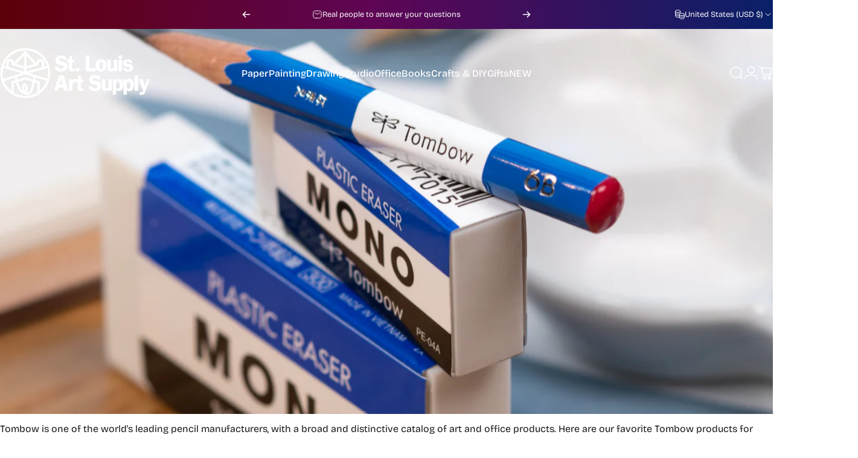

--- FILE ---
content_type: text/html; charset=utf-8
request_url: https://shop.stlartsupply.com/collections/tombow
body_size: 75239
content:
<!doctype html>
<html class="no-js" lang="en" dir="ltr">
  <head>
    <meta charset="utf-8">
    <meta http-equiv="X-UA-Compatible" content="IE=edge,chrome=1">
    <meta name="viewport" content="width=device-width,initial-scale=1">
    <meta name="theme-color" content="#171717">
    <link rel="canonical" href="https://shop.stlartsupply.com/collections/tombow">
    <link rel="preconnect" href="https://cdn.shopify.com" crossorigin>
    <link rel="preconnect" href="https://fonts.shopifycdn.com" crossorigin>
    
    <link rel="dns-prefetch" href="https://ajax.googleapis.com">
    <link rel="dns-prefetch" href="https://maps.googleapis.com">
    <link rel="dns-prefetch" href="https://maps.gstatic.com">
    
<link rel="shortcut icon" href="//shop.stlartsupply.com/cdn/shop/files/favicons.png?crop=center&height=32&v=1613593313&width=32" type="image/png" /><title>Tombow &ndash; St. Louis Art Supply</title><meta name="description" content="Tombow is one of the world&#39;s leading pencil manufacturers, with a broad and distinctive catalog of art and office products. Here are our favorite Tombow products for anyone who likes to write or draw.">
<meta property="og:site_name" content="St. Louis Art Supply">
<meta property="og:url" content="https://shop.stlartsupply.com/collections/tombow">
<meta property="og:title" content="Tombow">
<meta property="og:type" content="website">
<meta property="og:description" content="Tombow is one of the world&#39;s leading pencil manufacturers, with a broad and distinctive catalog of art and office products. Here are our favorite Tombow products for anyone who likes to write or draw."><meta property="og:image" content="http://shop.stlartsupply.com/cdn/shop/collections/tombow_mono_eraser_100_300_beauty_1_of_1.jpg?v=1697460978">
  <meta property="og:image:secure_url" content="https://shop.stlartsupply.com/cdn/shop/collections/tombow_mono_eraser_100_300_beauty_1_of_1.jpg?v=1697460978">
  <meta property="og:image:width" content="3000">
  <meta property="og:image:height" content="2003"><meta name="twitter:site" content="@shopify">
<meta name="twitter:card" content="summary_large_image">
<meta name="twitter:title" content="Tombow">
<meta name="twitter:description" content="Tombow is one of the world&#39;s leading pencil manufacturers, with a broad and distinctive catalog of art and office products. Here are our favorite Tombow products for anyone who likes to write or draw.">
<style>@font-face {
  font-family: "Libre Franklin";
  font-weight: 900;
  font-style: normal;
  font-display: swap;
  src: url("//shop.stlartsupply.com/cdn/fonts/libre_franklin/librefranklin_n9.c81d4f45ca420f29be377d547ae7ec1854debc19.woff2") format("woff2"),
       url("//shop.stlartsupply.com/cdn/fonts/libre_franklin/librefranklin_n9.8eb86b106c3230c5b0ae79d7e4394aaf162a5459.woff") format("woff");
}
@font-face {
  font-family: "Libre Franklin";
  font-weight: 500;
  font-style: normal;
  font-display: swap;
  src: url("//shop.stlartsupply.com/cdn/fonts/libre_franklin/librefranklin_n5.9261428336eff957b0a7eb23fe0c9ce37faee0f6.woff2") format("woff2"),
       url("//shop.stlartsupply.com/cdn/fonts/libre_franklin/librefranklin_n5.017cd79179c42e6cced54a81ea8f2b62c04cb72e.woff") format("woff");
}
@font-face {
  font-family: "Libre Franklin";
  font-weight: 700;
  font-style: normal;
  font-display: swap;
  src: url("//shop.stlartsupply.com/cdn/fonts/libre_franklin/librefranklin_n7.6739620624550b8695d0cc23f92ffd46eb51c7a3.woff2") format("woff2"),
       url("//shop.stlartsupply.com/cdn/fonts/libre_franklin/librefranklin_n7.7cebc205621b23b061b803310af0ad39921ae57d.woff") format("woff");
}
@font-face {
  font-family: "Bricolage Grotesque";
  font-weight: 400;
  font-style: normal;
  font-display: swap;
  src: url("//shop.stlartsupply.com/cdn/fonts/bricolage_grotesque/bricolagegrotesque_n4.3c051773a9f927cd8737c10568a7e4175690f7d9.woff2") format("woff2"),
       url("//shop.stlartsupply.com/cdn/fonts/bricolage_grotesque/bricolagegrotesque_n4.58698d726495f44d45631b33dcda62f474c467fc.woff") format("woff");
}
@font-face {
  font-family: "Bricolage Grotesque";
  font-weight: 500;
  font-style: normal;
  font-display: swap;
  src: url("//shop.stlartsupply.com/cdn/fonts/bricolage_grotesque/bricolagegrotesque_n5.8c091e52a78b3e58ef96221ce55140a80a8253ff.woff2") format("woff2"),
       url("//shop.stlartsupply.com/cdn/fonts/bricolage_grotesque/bricolagegrotesque_n5.fd299922888265641eb4cdf8883119ce0130018b.woff") format("woff");
}
@font-face {
  font-family: "Bricolage Grotesque";
  font-weight: 700;
  font-style: normal;
  font-display: swap;
  src: url("//shop.stlartsupply.com/cdn/fonts/bricolage_grotesque/bricolagegrotesque_n7.de5675dd7a8e145fdc4cb2cfe67a16cb085528d0.woff2") format("woff2"),
       url("//shop.stlartsupply.com/cdn/fonts/bricolage_grotesque/bricolagegrotesque_n7.d701b766b46c76aceb10c78473f491dff9b09e5e.woff") format("woff");
}
:root {
    /*! General */
    --color-base-text: 23 23 23;
    --color-base-highlight: 255 224 27;
    --color-base-background: 255 255 255;
    --color-base-button: 23 23 23;
    --color-base-button-gradient: #171717;
    --color-base-button-text: 255 255 255;
    --color-keyboard-focus: 11 97 205;
    --color-shadow: 168 232 226;
    --color-price: 23 23 23;
    --color-sale-price: 225 29 72;
    --color-sale-tag: 225 29 72;
    --color-sale-tag-text: 255 255 255;
    --color-rating: 245 158 11;
    --color-placeholder: 250 250 250;
    --color-success-text: 77 124 15;
    --color-success-background: 247 254 231;
    --color-error-text: 190 18 60;
    --color-error-background: 255 241 242;
    --color-info-text: 180 83 9;
    --color-info-background: 255 251 235;
    
    /*! Menu and drawers */
    --color-drawer-text: 23 23 23;
    --color-drawer-background: 255 255 255;
    --color-drawer-button-background: 23 23 23;
    --color-drawer-button-gradient: #171717;
    --color-drawer-button-text: 255 255 255;
    --color-drawer-overlay: 23 23 23;

    /*! Product card */
    --card-radius: var(--rounded-card);
    --card-border-width: 0.0rem;
    --card-border-opacity: 0.0;
    --card-shadow-opacity: 0.1;
    --card-shadow-horizontal-offset: 0.0rem;
    --card-shadow-vertical-offset: 0.0rem;

    /*! Buttons */
    --buttons-radius: var(--rounded-button);
    --buttons-border-width: 2px;
    --buttons-border-opacity: 1.0;
    --buttons-shadow-opacity: 0.0;
    --buttons-shadow-horizontal-offset: 0px;
    --buttons-shadow-vertical-offset: 0px;

    /*! Inputs */
    --inputs-radius: var(--rounded-input);
    --inputs-border-width: 0px;
    --inputs-border-opacity: 0.65;

    /*! Spacing */
    --sp-0d5: 0.125rem;
    --sp-1: 0.25rem;
    --sp-1d5: 0.375rem;
    --sp-2: 0.5rem;
    --sp-2d5: 0.625rem;
    --sp-3: 0.75rem;
    --sp-3d5: 0.875rem;
    --sp-4: 1rem;
    --sp-4d5: 1.125rem;
    --sp-5: 1.25rem;
    --sp-5d5: 1.375rem;
    --sp-6: 1.5rem;
    --sp-6d5: 1.625rem;
    --sp-7: 1.75rem;
    --sp-7d5: 1.875rem;
    --sp-8: 2rem;
    --sp-8d5: 2.125rem;
    --sp-9: 2.25rem;
    --sp-9d5: 2.375rem;
    --sp-10: 2.5rem;
    --sp-10d5: 2.625rem;
    --sp-11: 2.75rem;
    --sp-12: 3rem;
    --sp-13: 3.25rem;
    --sp-14: 3.5rem;
    --sp-15: 3.875rem;
    --sp-16: 4rem;
    --sp-18: 4.5rem;
    --sp-20: 5rem;
    --sp-23: 5.625rem;
    --sp-24: 6rem;
    --sp-28: 7rem;
    --sp-32: 8rem;
    --sp-36: 9rem;
    --sp-40: 10rem;
    --sp-44: 11rem;
    --sp-48: 12rem;
    --sp-52: 13rem;
    --sp-56: 14rem;
    --sp-60: 15rem;
    --sp-64: 16rem;
    --sp-68: 17rem;
    --sp-72: 18rem;
    --sp-80: 20rem;
    --sp-96: 24rem;
    --sp-100: 32rem;

    /*! Font family */
    --font-heading-family: "Libre Franklin", sans-serif;
    --font-heading-style: normal;
    --font-heading-weight: 900;
    --font-heading-line-height: 1;
    --font-heading-letter-spacing: -0.025em;
    

    --font-body-family: "Bricolage Grotesque", sans-serif;
    --font-body-style: normal;
    --font-body-weight: 400;
    --font-body-line-height: 1.2;
    --font-body-letter-spacing: 0.0em;

    --font-navigation-family: var(--font-body-family);
    --font-navigation-size: clamp(0.875rem, 0.748rem + 0.3174vw, 1.125rem);
    --font-navigation-weight: 500;
    

    --font-button-family: var(--font-body-family);
    --font-button-size: clamp(0.875rem, 0.8115rem + 0.1587vw, 1.0rem);
    --font-button-weight: 500;
    

    --font-product-family: var(--font-body-family);
    --font-product-size: clamp(1.0rem, 0.873rem + 0.3175vw, 1.25rem);
    --font-product-weight: 500;
    

    /*! Font size */
    --text-3xs: 0.625rem;
    --text-2xs: 0.6875rem;
    --text-xs: 0.75rem;
    --text-2sm: 0.8125rem;
    --text-sm: 0.875rem;
    --text-base: 1.0rem;
    --text-lg: 1.125rem;
    --text-xl: 1.25rem;
    --text-2xl: 1.5rem;
    --text-3xl: 1.875rem;
    --text-4xl: 2.25rem;
    --text-5xl: 3.0rem;
    --text-6xl: 3.75rem;
    --text-7xl: 4.5rem;
    --text-8xl: 6.0rem;

    /*! Layout */
    --page-width: 1900px;
    --gap-padding: clamp(var(--sp-5), 2.526vw, var(--sp-12));
    --grid-gap: clamp(40px, 20vw, 60px);
    --page-padding: var(--sp-5);
    --page-container: min(calc(100vw - var(--scrollbar-width, 0px) - var(--page-padding) * 2), var(--page-width));
    --rounded-button: 3.75rem;
    --rounded-input: 0.375rem;
    --rounded-card: clamp(var(--sp-2d5), 1.053vw, var(--sp-5));
    --rounded-block: clamp(var(--sp-2d5), 1.053vw, var(--sp-5));

    /*! Other */
    --icon-weight: 1.5px;
  }

  @media screen and (min-width: 1024px) {
    :root {
      --page-padding: var(--sp-9);
    }
  }

  @media screen and (min-width: 1280px) {
    :root {
      --gap-padding: var(--sp-12);
      --page-padding: var(--sp-12);
      --page-container: min(calc(100vw - var(--scrollbar-width, 0px) - var(--page-padding) * 2), max(var(--page-width), 1280px));
    }
  }

  @media screen and (min-width: 1536px) {
    :root {
      --page-padding: max(var(--sp-12), 50vw - var(--scrollbar-width, 0px)/2 - var(--page-width)/2);
    }
  }
</style>
  <link rel="preload" as="font" href="//shop.stlartsupply.com/cdn/fonts/bricolage_grotesque/bricolagegrotesque_n4.3c051773a9f927cd8737c10568a7e4175690f7d9.woff2" type="font/woff2" crossorigin>
  

  <link rel="preload" as="font" href="//shop.stlartsupply.com/cdn/fonts/libre_franklin/librefranklin_n9.c81d4f45ca420f29be377d547ae7ec1854debc19.woff2" type="font/woff2" crossorigin>
  
<link href="//shop.stlartsupply.com/cdn/shop/t/100/assets/theme.css?v=97895539110510535931762926602" rel="stylesheet" type="text/css" media="all" /><link rel="stylesheet" href="//shop.stlartsupply.com/cdn/shop/t/100/assets/apps.css?v=162097722211979372921762926602" media="print" fetchpriority="low" onload="this.media='all'">

    <script>window.performance && window.performance.mark && window.performance.mark('shopify.content_for_header.start');</script><meta name="google-site-verification" content="fNfMPxyLuH0ojJILNhWmvK__r5KyCQ4CShC2r4UKfuw">
<meta name="google-site-verification" content="4OpQdnozsU-QEo5C8-AhxIQqOoi7JWIFLFON8_OctKU">
<meta id="shopify-digital-wallet" name="shopify-digital-wallet" content="/22287429/digital_wallets/dialog">
<meta name="shopify-checkout-api-token" content="6af925d763c18fa3b7c4e32202d97550">
<meta id="in-context-paypal-metadata" data-shop-id="22287429" data-venmo-supported="false" data-environment="production" data-locale="en_US" data-paypal-v4="true" data-currency="USD">
<link rel="alternate" type="application/atom+xml" title="Feed" href="/collections/tombow.atom" />
<link rel="next" href="/collections/tombow?page=2">
<link rel="alternate" hreflang="x-default" href="https://shop.stlartsupply.com/collections/tombow">
<link rel="alternate" hreflang="en" href="https://shop.stlartsupply.com/collections/tombow">
<link rel="alternate" hreflang="en-AU" href="https://shop.stlartsupply.com/en-au/collections/tombow">
<link rel="alternate" hreflang="en-CA" href="https://shop.stlartsupply.com/en-ca/collections/tombow">
<link rel="alternate" type="application/json+oembed" href="https://shop.stlartsupply.com/collections/tombow.oembed">
<script async="async" src="/checkouts/internal/preloads.js?locale=en-US"></script>
<link rel="preconnect" href="https://shop.app" crossorigin="anonymous">
<script async="async" src="https://shop.app/checkouts/internal/preloads.js?locale=en-US&shop_id=22287429" crossorigin="anonymous"></script>
<script id="apple-pay-shop-capabilities" type="application/json">{"shopId":22287429,"countryCode":"US","currencyCode":"USD","merchantCapabilities":["supports3DS"],"merchantId":"gid:\/\/shopify\/Shop\/22287429","merchantName":"St. Louis Art Supply","requiredBillingContactFields":["postalAddress","email"],"requiredShippingContactFields":["postalAddress","email"],"shippingType":"shipping","supportedNetworks":["visa","masterCard","amex","discover","elo","jcb"],"total":{"type":"pending","label":"St. Louis Art Supply","amount":"1.00"},"shopifyPaymentsEnabled":true,"supportsSubscriptions":true}</script>
<script id="shopify-features" type="application/json">{"accessToken":"6af925d763c18fa3b7c4e32202d97550","betas":["rich-media-storefront-analytics"],"domain":"shop.stlartsupply.com","predictiveSearch":true,"shopId":22287429,"locale":"en"}</script>
<script>var Shopify = Shopify || {};
Shopify.shop = "south-city.myshopify.com";
Shopify.locale = "en";
Shopify.currency = {"active":"USD","rate":"1.0"};
Shopify.country = "US";
Shopify.theme = {"name":"Holiday 2025","id":155807252738,"schema_name":"Concept","schema_version":"5.1.0","theme_store_id":2412,"role":"main"};
Shopify.theme.handle = "null";
Shopify.theme.style = {"id":null,"handle":null};
Shopify.cdnHost = "shop.stlartsupply.com/cdn";
Shopify.routes = Shopify.routes || {};
Shopify.routes.root = "/";</script>
<script type="module">!function(o){(o.Shopify=o.Shopify||{}).modules=!0}(window);</script>
<script>!function(o){function n(){var o=[];function n(){o.push(Array.prototype.slice.apply(arguments))}return n.q=o,n}var t=o.Shopify=o.Shopify||{};t.loadFeatures=n(),t.autoloadFeatures=n()}(window);</script>
<script>
  window.ShopifyPay = window.ShopifyPay || {};
  window.ShopifyPay.apiHost = "shop.app\/pay";
  window.ShopifyPay.redirectState = null;
</script>
<script id="shop-js-analytics" type="application/json">{"pageType":"collection"}</script>
<script defer="defer" async type="module" src="//shop.stlartsupply.com/cdn/shopifycloud/shop-js/modules/v2/client.init-shop-cart-sync_BT-GjEfc.en.esm.js"></script>
<script defer="defer" async type="module" src="//shop.stlartsupply.com/cdn/shopifycloud/shop-js/modules/v2/chunk.common_D58fp_Oc.esm.js"></script>
<script defer="defer" async type="module" src="//shop.stlartsupply.com/cdn/shopifycloud/shop-js/modules/v2/chunk.modal_xMitdFEc.esm.js"></script>
<script type="module">
  await import("//shop.stlartsupply.com/cdn/shopifycloud/shop-js/modules/v2/client.init-shop-cart-sync_BT-GjEfc.en.esm.js");
await import("//shop.stlartsupply.com/cdn/shopifycloud/shop-js/modules/v2/chunk.common_D58fp_Oc.esm.js");
await import("//shop.stlartsupply.com/cdn/shopifycloud/shop-js/modules/v2/chunk.modal_xMitdFEc.esm.js");

  window.Shopify.SignInWithShop?.initShopCartSync?.({"fedCMEnabled":true,"windoidEnabled":true});

</script>
<script>
  window.Shopify = window.Shopify || {};
  if (!window.Shopify.featureAssets) window.Shopify.featureAssets = {};
  window.Shopify.featureAssets['shop-js'] = {"shop-cart-sync":["modules/v2/client.shop-cart-sync_DZOKe7Ll.en.esm.js","modules/v2/chunk.common_D58fp_Oc.esm.js","modules/v2/chunk.modal_xMitdFEc.esm.js"],"init-fed-cm":["modules/v2/client.init-fed-cm_B6oLuCjv.en.esm.js","modules/v2/chunk.common_D58fp_Oc.esm.js","modules/v2/chunk.modal_xMitdFEc.esm.js"],"shop-cash-offers":["modules/v2/client.shop-cash-offers_D2sdYoxE.en.esm.js","modules/v2/chunk.common_D58fp_Oc.esm.js","modules/v2/chunk.modal_xMitdFEc.esm.js"],"shop-login-button":["modules/v2/client.shop-login-button_QeVjl5Y3.en.esm.js","modules/v2/chunk.common_D58fp_Oc.esm.js","modules/v2/chunk.modal_xMitdFEc.esm.js"],"pay-button":["modules/v2/client.pay-button_DXTOsIq6.en.esm.js","modules/v2/chunk.common_D58fp_Oc.esm.js","modules/v2/chunk.modal_xMitdFEc.esm.js"],"shop-button":["modules/v2/client.shop-button_DQZHx9pm.en.esm.js","modules/v2/chunk.common_D58fp_Oc.esm.js","modules/v2/chunk.modal_xMitdFEc.esm.js"],"avatar":["modules/v2/client.avatar_BTnouDA3.en.esm.js"],"init-windoid":["modules/v2/client.init-windoid_CR1B-cfM.en.esm.js","modules/v2/chunk.common_D58fp_Oc.esm.js","modules/v2/chunk.modal_xMitdFEc.esm.js"],"init-shop-for-new-customer-accounts":["modules/v2/client.init-shop-for-new-customer-accounts_C_vY_xzh.en.esm.js","modules/v2/client.shop-login-button_QeVjl5Y3.en.esm.js","modules/v2/chunk.common_D58fp_Oc.esm.js","modules/v2/chunk.modal_xMitdFEc.esm.js"],"init-shop-email-lookup-coordinator":["modules/v2/client.init-shop-email-lookup-coordinator_BI7n9ZSv.en.esm.js","modules/v2/chunk.common_D58fp_Oc.esm.js","modules/v2/chunk.modal_xMitdFEc.esm.js"],"init-shop-cart-sync":["modules/v2/client.init-shop-cart-sync_BT-GjEfc.en.esm.js","modules/v2/chunk.common_D58fp_Oc.esm.js","modules/v2/chunk.modal_xMitdFEc.esm.js"],"shop-toast-manager":["modules/v2/client.shop-toast-manager_DiYdP3xc.en.esm.js","modules/v2/chunk.common_D58fp_Oc.esm.js","modules/v2/chunk.modal_xMitdFEc.esm.js"],"init-customer-accounts":["modules/v2/client.init-customer-accounts_D9ZNqS-Q.en.esm.js","modules/v2/client.shop-login-button_QeVjl5Y3.en.esm.js","modules/v2/chunk.common_D58fp_Oc.esm.js","modules/v2/chunk.modal_xMitdFEc.esm.js"],"init-customer-accounts-sign-up":["modules/v2/client.init-customer-accounts-sign-up_iGw4briv.en.esm.js","modules/v2/client.shop-login-button_QeVjl5Y3.en.esm.js","modules/v2/chunk.common_D58fp_Oc.esm.js","modules/v2/chunk.modal_xMitdFEc.esm.js"],"shop-follow-button":["modules/v2/client.shop-follow-button_CqMgW2wH.en.esm.js","modules/v2/chunk.common_D58fp_Oc.esm.js","modules/v2/chunk.modal_xMitdFEc.esm.js"],"checkout-modal":["modules/v2/client.checkout-modal_xHeaAweL.en.esm.js","modules/v2/chunk.common_D58fp_Oc.esm.js","modules/v2/chunk.modal_xMitdFEc.esm.js"],"shop-login":["modules/v2/client.shop-login_D91U-Q7h.en.esm.js","modules/v2/chunk.common_D58fp_Oc.esm.js","modules/v2/chunk.modal_xMitdFEc.esm.js"],"lead-capture":["modules/v2/client.lead-capture_BJmE1dJe.en.esm.js","modules/v2/chunk.common_D58fp_Oc.esm.js","modules/v2/chunk.modal_xMitdFEc.esm.js"],"payment-terms":["modules/v2/client.payment-terms_Ci9AEqFq.en.esm.js","modules/v2/chunk.common_D58fp_Oc.esm.js","modules/v2/chunk.modal_xMitdFEc.esm.js"]};
</script>
<script>(function() {
  var isLoaded = false;
  function asyncLoad() {
    if (isLoaded) return;
    isLoaded = true;
    var urls = ["\/\/cdn.shopify.com\/proxy\/2bd3622ba1bad6d446735e62bdea238bebb3de9c7bdda8b109fed1c64b732d18\/api.kimonix.com\/kimonix_analytics.js?shop=south-city.myshopify.com\u0026sp-cache-control=cHVibGljLCBtYXgtYWdlPTkwMA","\/\/cdn.shopify.com\/proxy\/09baee4b4ee991a37303c0f4794855006dc61fbf380e215a82e16767ce091b57\/api.kimonix.com\/kimonix_void_script.js?shop=south-city.myshopify.com\u0026sp-cache-control=cHVibGljLCBtYXgtYWdlPTkwMA"];
    for (var i = 0; i < urls.length; i++) {
      var s = document.createElement('script');
      s.type = 'text/javascript';
      s.async = true;
      s.src = urls[i];
      var x = document.getElementsByTagName('script')[0];
      x.parentNode.insertBefore(s, x);
    }
  };
  if(window.attachEvent) {
    window.attachEvent('onload', asyncLoad);
  } else {
    window.addEventListener('load', asyncLoad, false);
  }
})();</script>
<script id="__st">var __st={"a":22287429,"offset":-21600,"reqid":"dcf57284-78b2-496b-9f0f-030e9de41e92-1769243929","pageurl":"shop.stlartsupply.com\/collections\/tombow","u":"8eb5b0791bf7","p":"collection","rtyp":"collection","rid":388942070018};</script>
<script>window.ShopifyPaypalV4VisibilityTracking = true;</script>
<script id="form-persister">!function(){'use strict';const t='contact',e='new_comment',n=[[t,t],['blogs',e],['comments',e],[t,'customer']],o='password',r='form_key',c=['recaptcha-v3-token','g-recaptcha-response','h-captcha-response',o],s=()=>{try{return window.sessionStorage}catch{return}},i='__shopify_v',u=t=>t.elements[r],a=function(){const t=[...n].map((([t,e])=>`form[action*='/${t}']:not([data-nocaptcha='true']) input[name='form_type'][value='${e}']`)).join(',');var e;return e=t,()=>e?[...document.querySelectorAll(e)].map((t=>t.form)):[]}();function m(t){const e=u(t);a().includes(t)&&(!e||!e.value)&&function(t){try{if(!s())return;!function(t){const e=s();if(!e)return;const n=u(t);if(!n)return;const o=n.value;o&&e.removeItem(o)}(t);const e=Array.from(Array(32),(()=>Math.random().toString(36)[2])).join('');!function(t,e){u(t)||t.append(Object.assign(document.createElement('input'),{type:'hidden',name:r})),t.elements[r].value=e}(t,e),function(t,e){const n=s();if(!n)return;const r=[...t.querySelectorAll(`input[type='${o}']`)].map((({name:t})=>t)),u=[...c,...r],a={};for(const[o,c]of new FormData(t).entries())u.includes(o)||(a[o]=c);n.setItem(e,JSON.stringify({[i]:1,action:t.action,data:a}))}(t,e)}catch(e){console.error('failed to persist form',e)}}(t)}const f=t=>{if('true'===t.dataset.persistBound)return;const e=function(t,e){const n=function(t){return'function'==typeof t.submit?t.submit:HTMLFormElement.prototype.submit}(t).bind(t);return function(){let t;return()=>{t||(t=!0,(()=>{try{e(),n()}catch(t){(t=>{console.error('form submit failed',t)})(t)}})(),setTimeout((()=>t=!1),250))}}()}(t,(()=>{m(t)}));!function(t,e){if('function'==typeof t.submit&&'function'==typeof e)try{t.submit=e}catch{}}(t,e),t.addEventListener('submit',(t=>{t.preventDefault(),e()})),t.dataset.persistBound='true'};!function(){function t(t){const e=(t=>{const e=t.target;return e instanceof HTMLFormElement?e:e&&e.form})(t);e&&m(e)}document.addEventListener('submit',t),document.addEventListener('DOMContentLoaded',(()=>{const e=a();for(const t of e)f(t);var n;n=document.body,new window.MutationObserver((t=>{for(const e of t)if('childList'===e.type&&e.addedNodes.length)for(const t of e.addedNodes)1===t.nodeType&&'FORM'===t.tagName&&a().includes(t)&&f(t)})).observe(n,{childList:!0,subtree:!0,attributes:!1}),document.removeEventListener('submit',t)}))}()}();</script>
<script integrity="sha256-4kQ18oKyAcykRKYeNunJcIwy7WH5gtpwJnB7kiuLZ1E=" data-source-attribution="shopify.loadfeatures" defer="defer" src="//shop.stlartsupply.com/cdn/shopifycloud/storefront/assets/storefront/load_feature-a0a9edcb.js" crossorigin="anonymous"></script>
<script crossorigin="anonymous" defer="defer" src="//shop.stlartsupply.com/cdn/shopifycloud/storefront/assets/shopify_pay/storefront-65b4c6d7.js?v=20250812"></script>
<script data-source-attribution="shopify.dynamic_checkout.dynamic.init">var Shopify=Shopify||{};Shopify.PaymentButton=Shopify.PaymentButton||{isStorefrontPortableWallets:!0,init:function(){window.Shopify.PaymentButton.init=function(){};var t=document.createElement("script");t.src="https://shop.stlartsupply.com/cdn/shopifycloud/portable-wallets/latest/portable-wallets.en.js",t.type="module",document.head.appendChild(t)}};
</script>
<script data-source-attribution="shopify.dynamic_checkout.buyer_consent">
  function portableWalletsHideBuyerConsent(e){var t=document.getElementById("shopify-buyer-consent"),n=document.getElementById("shopify-subscription-policy-button");t&&n&&(t.classList.add("hidden"),t.setAttribute("aria-hidden","true"),n.removeEventListener("click",e))}function portableWalletsShowBuyerConsent(e){var t=document.getElementById("shopify-buyer-consent"),n=document.getElementById("shopify-subscription-policy-button");t&&n&&(t.classList.remove("hidden"),t.removeAttribute("aria-hidden"),n.addEventListener("click",e))}window.Shopify?.PaymentButton&&(window.Shopify.PaymentButton.hideBuyerConsent=portableWalletsHideBuyerConsent,window.Shopify.PaymentButton.showBuyerConsent=portableWalletsShowBuyerConsent);
</script>
<script data-source-attribution="shopify.dynamic_checkout.cart.bootstrap">document.addEventListener("DOMContentLoaded",(function(){function t(){return document.querySelector("shopify-accelerated-checkout-cart, shopify-accelerated-checkout")}if(t())Shopify.PaymentButton.init();else{new MutationObserver((function(e,n){t()&&(Shopify.PaymentButton.init(),n.disconnect())})).observe(document.body,{childList:!0,subtree:!0})}}));
</script>
<link id="shopify-accelerated-checkout-styles" rel="stylesheet" media="screen" href="https://shop.stlartsupply.com/cdn/shopifycloud/portable-wallets/latest/accelerated-checkout-backwards-compat.css" crossorigin="anonymous">
<style id="shopify-accelerated-checkout-cart">
        #shopify-buyer-consent {
  margin-top: 1em;
  display: inline-block;
  width: 100%;
}

#shopify-buyer-consent.hidden {
  display: none;
}

#shopify-subscription-policy-button {
  background: none;
  border: none;
  padding: 0;
  text-decoration: underline;
  font-size: inherit;
  cursor: pointer;
}

#shopify-subscription-policy-button::before {
  box-shadow: none;
}

      </style>

<script>window.performance && window.performance.mark && window.performance.mark('shopify.content_for_header.end');</script>

    <script src="//shop.stlartsupply.com/cdn/shop/t/100/assets/vendor.js?v=83836565987576270061762926602" defer="defer"></script>
    <script src="//shop.stlartsupply.com/cdn/shop/t/100/assets/theme.js?v=51486840701383528791762926602" defer="defer"></script><script>
  document.documentElement.classList.replace('no-js', 'js');

  window.theme = window.theme || {};
  theme.routes = {
    shop_url: 'https://shop.stlartsupply.com',
    root_url: '/',
    cart_url: '/cart',
    cart_add_url: '/cart/add',
    cart_change_url: '/cart/change',
    cart_update_url: '/cart/update',
    search_url: '/search',
    predictive_search_url: '/search/suggest'
  };

  theme.variantStrings = {
    preOrder: "Pre-order",
    addToCart: "Add to cart",
    soldOut: "Sold Out",
    unavailable: "Unavailable",
    addToBundle: "Add to bundle",
    backInStock: "Notify me when it’s available"
  };

  theme.shippingCalculatorStrings = {
    error: "One or more errors occurred while retrieving the shipping rates:",
    notFound: "Sorry, we do not ship to your address.",
    oneResult: "There is one shipping rate for your address:",
    multipleResults: "There are multiple shipping rates for your address:"
  };

  theme.discountStrings = {
    error: "Discount code cannot be applied to your cart",
    shippingError: "Shipping discounts are shown at checkout after adding an address"
  };

  theme.recipientFormStrings = {
    expanded: "Gift card recipient form expanded",
    collapsed: "Gift card recipient form collapsed"
  };

  theme.quickOrderListStrings = {
    itemsAdded: "[quantity] items added",
    itemAdded: "[quantity] item added",
    itemsRemoved: "[quantity] items removed",
    itemRemoved: "[quantity] item removed",
    viewCart: "View cart",
    each: "[money]\/ea",
    minError: "This item has a minimum of [min]",
    maxError: "This item has a maximum of [max]",
    stepError: "You can only add this item in increments of [step]"
  };

  theme.cartStrings = {
    error: "There was an error while updating your cart. Please try again.",
    quantityError: "You can only add [quantity] of this item to your cart.",
    giftNoteAttribute: "Gift note",
    giftWrapAttribute: "Gift wrapping",
    giftWrapBooleanTrue: "Yes",
    targetProductAttribute: "For"
  };

  theme.dateStrings = {
    d: "d",
    day: "Day",
    days: "Days",
    h: "h",
    hour: "Hour",
    hours: "Hours",
    m: "m",
    minute: "Min",
    minutes: "Mins",
    s: "s",
    second: "Sec",
    seconds: "Secs"
  };theme.strings = {
    recentlyViewedEmpty: "Your recently viewed is empty.",
    close: "Close",
    next: "Next",
    previous: "Previous",
    qrImageAlt: "QR code — scan to redeem gift card"
  };

  theme.settings = {
    moneyFormat: "${{amount}}",
    moneyWithCurrencyFormat: "${{amount}} USD",
    currencyCodeEnabled: false,
    externalLinksNewTab: false,
    cartType: "drawer",
    isCartTemplate: false,
    pswpModule: "\/\/shop.stlartsupply.com\/cdn\/shop\/t\/100\/assets\/photoswipe.min.js?v=41760041872977459911762926602",
    themeName: 'Concept',
    themeVersion: '5.1.0',
    agencyId: ''
  };</script>
<!--Reddit integration -->
  <script>
	!function(w,d){if(!w.rdt){var p=w.rdt=function(){p.sendEvent?p.sendEvent.apply(p,arguments):p.callQueue.push(arguments)};p.callQueue=[];var t=d.createElement("script");t.src="https://www.redditstatic.com/ads/pixel.js",t.async=!0;var s=d.getElementsByTagName("script")[0];s.parentNode.insertBefore(t,s)}}(window,document);rdt('init','t2_6a6zbhf2');rdt('track', 'PageVisit');
  </script>

  <!-- BEGIN app block: shopify://apps/klaviyo-email-marketing-sms/blocks/klaviyo-onsite-embed/2632fe16-c075-4321-a88b-50b567f42507 -->












  <script async src="https://static.klaviyo.com/onsite/js/UFe4Y4/klaviyo.js?company_id=UFe4Y4"></script>
  <script>!function(){if(!window.klaviyo){window._klOnsite=window._klOnsite||[];try{window.klaviyo=new Proxy({},{get:function(n,i){return"push"===i?function(){var n;(n=window._klOnsite).push.apply(n,arguments)}:function(){for(var n=arguments.length,o=new Array(n),w=0;w<n;w++)o[w]=arguments[w];var t="function"==typeof o[o.length-1]?o.pop():void 0,e=new Promise((function(n){window._klOnsite.push([i].concat(o,[function(i){t&&t(i),n(i)}]))}));return e}}})}catch(n){window.klaviyo=window.klaviyo||[],window.klaviyo.push=function(){var n;(n=window._klOnsite).push.apply(n,arguments)}}}}();</script>

  




  <script>
    window.klaviyoReviewsProductDesignMode = false
  </script>







<!-- END app block --><link href="https://cdn.shopify.com/extensions/019a0131-ca1b-7172-a6b1-2fadce39ca6e/accessibly-28/assets/custom-trigger.css" rel="stylesheet" type="text/css" media="all">
<script src="https://cdn.shopify.com/extensions/019b93c1-bc14-7200-9724-fabc47201519/my-app-115/assets/sdk.js" type="text/javascript" defer="defer"></script>
<link href="https://cdn.shopify.com/extensions/019b93c1-bc14-7200-9724-fabc47201519/my-app-115/assets/sdk.css" rel="stylesheet" type="text/css" media="all">
<script src="https://cdn.shopify.com/extensions/019a0131-ca1b-7172-a6b1-2fadce39ca6e/accessibly-28/assets/acc-main.js" type="text/javascript" defer="defer"></script>
<link href="https://monorail-edge.shopifysvc.com" rel="dns-prefetch">
<script>(function(){if ("sendBeacon" in navigator && "performance" in window) {try {var session_token_from_headers = performance.getEntriesByType('navigation')[0].serverTiming.find(x => x.name == '_s').description;} catch {var session_token_from_headers = undefined;}var session_cookie_matches = document.cookie.match(/_shopify_s=([^;]*)/);var session_token_from_cookie = session_cookie_matches && session_cookie_matches.length === 2 ? session_cookie_matches[1] : "";var session_token = session_token_from_headers || session_token_from_cookie || "";function handle_abandonment_event(e) {var entries = performance.getEntries().filter(function(entry) {return /monorail-edge.shopifysvc.com/.test(entry.name);});if (!window.abandonment_tracked && entries.length === 0) {window.abandonment_tracked = true;var currentMs = Date.now();var navigation_start = performance.timing.navigationStart;var payload = {shop_id: 22287429,url: window.location.href,navigation_start,duration: currentMs - navigation_start,session_token,page_type: "collection"};window.navigator.sendBeacon("https://monorail-edge.shopifysvc.com/v1/produce", JSON.stringify({schema_id: "online_store_buyer_site_abandonment/1.1",payload: payload,metadata: {event_created_at_ms: currentMs,event_sent_at_ms: currentMs}}));}}window.addEventListener('pagehide', handle_abandonment_event);}}());</script>
<script id="web-pixels-manager-setup">(function e(e,d,r,n,o){if(void 0===o&&(o={}),!Boolean(null===(a=null===(i=window.Shopify)||void 0===i?void 0:i.analytics)||void 0===a?void 0:a.replayQueue)){var i,a;window.Shopify=window.Shopify||{};var t=window.Shopify;t.analytics=t.analytics||{};var s=t.analytics;s.replayQueue=[],s.publish=function(e,d,r){return s.replayQueue.push([e,d,r]),!0};try{self.performance.mark("wpm:start")}catch(e){}var l=function(){var e={modern:/Edge?\/(1{2}[4-9]|1[2-9]\d|[2-9]\d{2}|\d{4,})\.\d+(\.\d+|)|Firefox\/(1{2}[4-9]|1[2-9]\d|[2-9]\d{2}|\d{4,})\.\d+(\.\d+|)|Chrom(ium|e)\/(9{2}|\d{3,})\.\d+(\.\d+|)|(Maci|X1{2}).+ Version\/(15\.\d+|(1[6-9]|[2-9]\d|\d{3,})\.\d+)([,.]\d+|)( \(\w+\)|)( Mobile\/\w+|) Safari\/|Chrome.+OPR\/(9{2}|\d{3,})\.\d+\.\d+|(CPU[ +]OS|iPhone[ +]OS|CPU[ +]iPhone|CPU IPhone OS|CPU iPad OS)[ +]+(15[._]\d+|(1[6-9]|[2-9]\d|\d{3,})[._]\d+)([._]\d+|)|Android:?[ /-](13[3-9]|1[4-9]\d|[2-9]\d{2}|\d{4,})(\.\d+|)(\.\d+|)|Android.+Firefox\/(13[5-9]|1[4-9]\d|[2-9]\d{2}|\d{4,})\.\d+(\.\d+|)|Android.+Chrom(ium|e)\/(13[3-9]|1[4-9]\d|[2-9]\d{2}|\d{4,})\.\d+(\.\d+|)|SamsungBrowser\/([2-9]\d|\d{3,})\.\d+/,legacy:/Edge?\/(1[6-9]|[2-9]\d|\d{3,})\.\d+(\.\d+|)|Firefox\/(5[4-9]|[6-9]\d|\d{3,})\.\d+(\.\d+|)|Chrom(ium|e)\/(5[1-9]|[6-9]\d|\d{3,})\.\d+(\.\d+|)([\d.]+$|.*Safari\/(?![\d.]+ Edge\/[\d.]+$))|(Maci|X1{2}).+ Version\/(10\.\d+|(1[1-9]|[2-9]\d|\d{3,})\.\d+)([,.]\d+|)( \(\w+\)|)( Mobile\/\w+|) Safari\/|Chrome.+OPR\/(3[89]|[4-9]\d|\d{3,})\.\d+\.\d+|(CPU[ +]OS|iPhone[ +]OS|CPU[ +]iPhone|CPU IPhone OS|CPU iPad OS)[ +]+(10[._]\d+|(1[1-9]|[2-9]\d|\d{3,})[._]\d+)([._]\d+|)|Android:?[ /-](13[3-9]|1[4-9]\d|[2-9]\d{2}|\d{4,})(\.\d+|)(\.\d+|)|Mobile Safari.+OPR\/([89]\d|\d{3,})\.\d+\.\d+|Android.+Firefox\/(13[5-9]|1[4-9]\d|[2-9]\d{2}|\d{4,})\.\d+(\.\d+|)|Android.+Chrom(ium|e)\/(13[3-9]|1[4-9]\d|[2-9]\d{2}|\d{4,})\.\d+(\.\d+|)|Android.+(UC? ?Browser|UCWEB|U3)[ /]?(15\.([5-9]|\d{2,})|(1[6-9]|[2-9]\d|\d{3,})\.\d+)\.\d+|SamsungBrowser\/(5\.\d+|([6-9]|\d{2,})\.\d+)|Android.+MQ{2}Browser\/(14(\.(9|\d{2,})|)|(1[5-9]|[2-9]\d|\d{3,})(\.\d+|))(\.\d+|)|K[Aa][Ii]OS\/(3\.\d+|([4-9]|\d{2,})\.\d+)(\.\d+|)/},d=e.modern,r=e.legacy,n=navigator.userAgent;return n.match(d)?"modern":n.match(r)?"legacy":"unknown"}(),u="modern"===l?"modern":"legacy",c=(null!=n?n:{modern:"",legacy:""})[u],f=function(e){return[e.baseUrl,"/wpm","/b",e.hashVersion,"modern"===e.buildTarget?"m":"l",".js"].join("")}({baseUrl:d,hashVersion:r,buildTarget:u}),m=function(e){var d=e.version,r=e.bundleTarget,n=e.surface,o=e.pageUrl,i=e.monorailEndpoint;return{emit:function(e){var a=e.status,t=e.errorMsg,s=(new Date).getTime(),l=JSON.stringify({metadata:{event_sent_at_ms:s},events:[{schema_id:"web_pixels_manager_load/3.1",payload:{version:d,bundle_target:r,page_url:o,status:a,surface:n,error_msg:t},metadata:{event_created_at_ms:s}}]});if(!i)return console&&console.warn&&console.warn("[Web Pixels Manager] No Monorail endpoint provided, skipping logging."),!1;try{return self.navigator.sendBeacon.bind(self.navigator)(i,l)}catch(e){}var u=new XMLHttpRequest;try{return u.open("POST",i,!0),u.setRequestHeader("Content-Type","text/plain"),u.send(l),!0}catch(e){return console&&console.warn&&console.warn("[Web Pixels Manager] Got an unhandled error while logging to Monorail."),!1}}}}({version:r,bundleTarget:l,surface:e.surface,pageUrl:self.location.href,monorailEndpoint:e.monorailEndpoint});try{o.browserTarget=l,function(e){var d=e.src,r=e.async,n=void 0===r||r,o=e.onload,i=e.onerror,a=e.sri,t=e.scriptDataAttributes,s=void 0===t?{}:t,l=document.createElement("script"),u=document.querySelector("head"),c=document.querySelector("body");if(l.async=n,l.src=d,a&&(l.integrity=a,l.crossOrigin="anonymous"),s)for(var f in s)if(Object.prototype.hasOwnProperty.call(s,f))try{l.dataset[f]=s[f]}catch(e){}if(o&&l.addEventListener("load",o),i&&l.addEventListener("error",i),u)u.appendChild(l);else{if(!c)throw new Error("Did not find a head or body element to append the script");c.appendChild(l)}}({src:f,async:!0,onload:function(){if(!function(){var e,d;return Boolean(null===(d=null===(e=window.Shopify)||void 0===e?void 0:e.analytics)||void 0===d?void 0:d.initialized)}()){var d=window.webPixelsManager.init(e)||void 0;if(d){var r=window.Shopify.analytics;r.replayQueue.forEach((function(e){var r=e[0],n=e[1],o=e[2];d.publishCustomEvent(r,n,o)})),r.replayQueue=[],r.publish=d.publishCustomEvent,r.visitor=d.visitor,r.initialized=!0}}},onerror:function(){return m.emit({status:"failed",errorMsg:"".concat(f," has failed to load")})},sri:function(e){var d=/^sha384-[A-Za-z0-9+/=]+$/;return"string"==typeof e&&d.test(e)}(c)?c:"",scriptDataAttributes:o}),m.emit({status:"loading"})}catch(e){m.emit({status:"failed",errorMsg:(null==e?void 0:e.message)||"Unknown error"})}}})({shopId: 22287429,storefrontBaseUrl: "https://shop.stlartsupply.com",extensionsBaseUrl: "https://extensions.shopifycdn.com/cdn/shopifycloud/web-pixels-manager",monorailEndpoint: "https://monorail-edge.shopifysvc.com/unstable/produce_batch",surface: "storefront-renderer",enabledBetaFlags: ["2dca8a86"],webPixelsConfigList: [{"id":"1778647298","configuration":"{\"accountID\":\"UFe4Y4\",\"webPixelConfig\":\"eyJlbmFibGVBZGRlZFRvQ2FydEV2ZW50cyI6IHRydWV9\"}","eventPayloadVersion":"v1","runtimeContext":"STRICT","scriptVersion":"524f6c1ee37bacdca7657a665bdca589","type":"APP","apiClientId":123074,"privacyPurposes":["ANALYTICS","MARKETING"],"dataSharingAdjustments":{"protectedCustomerApprovalScopes":["read_customer_address","read_customer_email","read_customer_name","read_customer_personal_data","read_customer_phone"]}},{"id":"462127362","configuration":"{\"config\":\"{\\\"pixel_id\\\":\\\"G-N3TWWYKW82\\\",\\\"target_country\\\":\\\"US\\\",\\\"gtag_events\\\":[{\\\"type\\\":\\\"search\\\",\\\"action_label\\\":[\\\"G-N3TWWYKW82\\\",\\\"AW-882131328\\\/oHmvCMPospMBEICD0aQD\\\"]},{\\\"type\\\":\\\"begin_checkout\\\",\\\"action_label\\\":[\\\"G-N3TWWYKW82\\\",\\\"AW-882131328\\\/oMo9CMDospMBEICD0aQD\\\"]},{\\\"type\\\":\\\"view_item\\\",\\\"action_label\\\":[\\\"G-N3TWWYKW82\\\",\\\"AW-882131328\\\/1v6MCLrospMBEICD0aQD\\\",\\\"MC-3NLVL5F8NN\\\"]},{\\\"type\\\":\\\"purchase\\\",\\\"action_label\\\":[\\\"G-N3TWWYKW82\\\",\\\"AW-882131328\\\/6Mc6CLfospMBEICD0aQD\\\",\\\"MC-3NLVL5F8NN\\\"]},{\\\"type\\\":\\\"page_view\\\",\\\"action_label\\\":[\\\"G-N3TWWYKW82\\\",\\\"AW-882131328\\\/n510CLTospMBEICD0aQD\\\",\\\"MC-3NLVL5F8NN\\\"]},{\\\"type\\\":\\\"add_payment_info\\\",\\\"action_label\\\":[\\\"G-N3TWWYKW82\\\",\\\"AW-882131328\\\/1GjNCMbospMBEICD0aQD\\\"]},{\\\"type\\\":\\\"add_to_cart\\\",\\\"action_label\\\":[\\\"G-N3TWWYKW82\\\",\\\"AW-882131328\\\/9rxSCL3ospMBEICD0aQD\\\"]}],\\\"enable_monitoring_mode\\\":false}\"}","eventPayloadVersion":"v1","runtimeContext":"OPEN","scriptVersion":"b2a88bafab3e21179ed38636efcd8a93","type":"APP","apiClientId":1780363,"privacyPurposes":[],"dataSharingAdjustments":{"protectedCustomerApprovalScopes":["read_customer_address","read_customer_email","read_customer_name","read_customer_personal_data","read_customer_phone"]}},{"id":"248119554","configuration":"{\"pixel_id\":\"2306420466239255\",\"pixel_type\":\"facebook_pixel\",\"metaapp_system_user_token\":\"-\"}","eventPayloadVersion":"v1","runtimeContext":"OPEN","scriptVersion":"ca16bc87fe92b6042fbaa3acc2fbdaa6","type":"APP","apiClientId":2329312,"privacyPurposes":["ANALYTICS","MARKETING","SALE_OF_DATA"],"dataSharingAdjustments":{"protectedCustomerApprovalScopes":["read_customer_address","read_customer_email","read_customer_name","read_customer_personal_data","read_customer_phone"]}},{"id":"15106306","configuration":"{\"myshopifyDomain\":\"south-city.myshopify.com\"}","eventPayloadVersion":"v1","runtimeContext":"STRICT","scriptVersion":"23b97d18e2aa74363140dc29c9284e87","type":"APP","apiClientId":2775569,"privacyPurposes":["ANALYTICS","MARKETING","SALE_OF_DATA"],"dataSharingAdjustments":{"protectedCustomerApprovalScopes":["read_customer_address","read_customer_email","read_customer_name","read_customer_phone","read_customer_personal_data"]}},{"id":"5669122","eventPayloadVersion":"1","runtimeContext":"LAX","scriptVersion":"4","type":"CUSTOM","privacyPurposes":[],"name":"Reddit"},{"id":"shopify-app-pixel","configuration":"{}","eventPayloadVersion":"v1","runtimeContext":"STRICT","scriptVersion":"0450","apiClientId":"shopify-pixel","type":"APP","privacyPurposes":["ANALYTICS","MARKETING"]},{"id":"shopify-custom-pixel","eventPayloadVersion":"v1","runtimeContext":"LAX","scriptVersion":"0450","apiClientId":"shopify-pixel","type":"CUSTOM","privacyPurposes":["ANALYTICS","MARKETING"]}],isMerchantRequest: false,initData: {"shop":{"name":"St. Louis Art Supply","paymentSettings":{"currencyCode":"USD"},"myshopifyDomain":"south-city.myshopify.com","countryCode":"US","storefrontUrl":"https:\/\/shop.stlartsupply.com"},"customer":null,"cart":null,"checkout":null,"productVariants":[],"purchasingCompany":null},},"https://shop.stlartsupply.com/cdn","fcfee988w5aeb613cpc8e4bc33m6693e112",{"modern":"","legacy":""},{"shopId":"22287429","storefrontBaseUrl":"https:\/\/shop.stlartsupply.com","extensionBaseUrl":"https:\/\/extensions.shopifycdn.com\/cdn\/shopifycloud\/web-pixels-manager","surface":"storefront-renderer","enabledBetaFlags":"[\"2dca8a86\"]","isMerchantRequest":"false","hashVersion":"fcfee988w5aeb613cpc8e4bc33m6693e112","publish":"custom","events":"[[\"page_viewed\",{}],[\"collection_viewed\",{\"collection\":{\"id\":\"388942070018\",\"title\":\"Tombow\",\"productVariants\":[{\"price\":{\"amount\":7.95,\"currencyCode\":\"USD\"},\"product\":{\"title\":\"Mark Sheet Pencils, Set of 3 with Accessories\",\"vendor\":\"Tombow\",\"id\":\"8999764427010\",\"untranslatedTitle\":\"Mark Sheet Pencils, Set of 3 with Accessories\",\"url\":\"\/products\/mark-sheet-pencils-set-of-3-with-accessories\",\"type\":\"\"},\"id\":\"46090664050946\",\"image\":{\"src\":\"\/\/shop.stlartsupply.com\/cdn\/shop\/files\/mono-mark-sheet-kit-pow.jpg?v=1744979636\"},\"sku\":\"4901991021653\",\"title\":\"Default Title\",\"untranslatedTitle\":\"Default Title\"},{\"price\":{\"amount\":5.0,\"currencyCode\":\"USD\"},\"product\":{\"title\":\"MONO Zero 2.3 mm Eraser\",\"vendor\":\"Tombow\",\"id\":\"8999759151362\",\"untranslatedTitle\":\"MONO Zero 2.3 mm Eraser\",\"url\":\"\/products\/mono-zero-2-3-mm-eraser\",\"type\":\"\"},\"id\":\"46090605396226\",\"image\":{\"src\":\"\/\/shop.stlartsupply.com\/cdn\/shop\/files\/mono-zero-pow.jpg?v=1744979358\"},\"sku\":\"4901991652451\",\"title\":\"Mono Zero 2.3 mm Eraser\",\"untranslatedTitle\":\"Mono Zero 2.3 mm Eraser\"},{\"price\":{\"amount\":3.5,\"currencyCode\":\"USD\"},\"product\":{\"title\":\"MONO Stick Refillable Eraser\",\"vendor\":\"Tombow\",\"id\":\"8999754072322\",\"untranslatedTitle\":\"MONO Stick Refillable Eraser\",\"url\":\"\/products\/mono-stick-refillable-eraser\",\"type\":\"\"},\"id\":\"46090604216578\",\"image\":{\"src\":\"\/\/shop.stlartsupply.com\/cdn\/shop\/files\/MONO-stick-pow.jpg?v=1744978945\"},\"sku\":\"4901991060737\",\"title\":\"Mono Stick Eraser\",\"untranslatedTitle\":\"Mono Stick Eraser\"},{\"price\":{\"amount\":1.49,\"currencyCode\":\"USD\"},\"product\":{\"title\":\"MONO Mini Black Eraser PE-01AB\",\"vendor\":\"Tombow\",\"id\":\"8999748272386\",\"untranslatedTitle\":\"MONO Mini Black Eraser PE-01AB\",\"url\":\"\/products\/mono-mini-black-eraser-pe-01ab\",\"type\":\"\"},\"id\":\"46090554966274\",\"image\":{\"src\":\"\/\/shop.stlartsupply.com\/cdn\/shop\/files\/mono-pe01ab-pow.jpg?v=1744978058\"},\"sku\":\"4901991653847\",\"title\":\"Default Title\",\"untranslatedTitle\":\"Default Title\"},{\"price\":{\"amount\":1.75,\"currencyCode\":\"USD\"},\"product\":{\"title\":\"MONO Smart Eraser (Slim Size)\",\"vendor\":\"Tombow\",\"id\":\"8999746830594\",\"untranslatedTitle\":\"MONO Smart Eraser (Slim Size)\",\"url\":\"\/products\/mono-smart-eraser-slim-size\",\"type\":\"\"},\"id\":\"46090552312066\",\"image\":{\"src\":\"\/\/shop.stlartsupply.com\/cdn\/shop\/files\/mono-smart-pow.jpg?v=1744977946\"},\"sku\":\"4901991653212\",\"title\":\"Default Title\",\"untranslatedTitle\":\"Default Title\"},{\"price\":{\"amount\":2.95,\"currencyCode\":\"USD\"},\"product\":{\"title\":\"MONO Vinyl Eraser PE-07A (Large Size)\",\"vendor\":\"Tombow\",\"id\":\"8999745913090\",\"untranslatedTitle\":\"MONO Vinyl Eraser PE-07A (Large Size)\",\"url\":\"\/products\/mono-vinyl-eraser-pe-07a-large-size\",\"type\":\"\"},\"id\":\"46090548674818\",\"image\":{\"src\":\"\/\/shop.stlartsupply.com\/cdn\/shop\/files\/mono-pe07a-pow.jpg?v=1744977601\"},\"sku\":\"4901991005929\",\"title\":\"Default Title\",\"untranslatedTitle\":\"Default Title\"},{\"price\":{\"amount\":1.75,\"currencyCode\":\"USD\"},\"product\":{\"title\":\"MONO Vinyl Eraser PE-04A (Regular Size)\",\"vendor\":\"Tombow\",\"id\":\"8999743455490\",\"untranslatedTitle\":\"MONO Vinyl Eraser PE-04A (Regular Size)\",\"url\":\"\/products\/mono-vinyl-eraser-pe-04a-regular-size\",\"type\":\"\"},\"id\":\"46090538090754\",\"image\":{\"src\":\"\/\/shop.stlartsupply.com\/cdn\/shop\/files\/mono-pe04a-pow_73970a5e-cb60-4f53-ad1f-8dd7d73c109b.jpg?v=1744977166\"},\"sku\":\"49177015\",\"title\":\"Default Title\",\"untranslatedTitle\":\"Default Title\"},{\"price\":{\"amount\":1.75,\"currencyCode\":\"USD\"},\"product\":{\"title\":\"MONO Non-Dust Eraser EN-MN\",\"vendor\":\"Tombow\",\"id\":\"8999742341378\",\"untranslatedTitle\":\"MONO Non-Dust Eraser EN-MN\",\"url\":\"\/products\/mono-non-dust-eraser-en-mn\",\"type\":\"\"},\"id\":\"46090533208322\",\"image\":{\"src\":\"\/\/shop.stlartsupply.com\/cdn\/shop\/files\/mono-non-dust-eraser-pow.jpg?v=1744976307\"},\"sku\":\"49177206\",\"title\":\"Default Title\",\"untranslatedTitle\":\"Default Title\"},{\"price\":{\"amount\":3.0,\"currencyCode\":\"USD\"},\"product\":{\"title\":\"Empty MONO 100 Pencil Box\",\"vendor\":\"Tombow\",\"id\":\"8280629018882\",\"untranslatedTitle\":\"Empty MONO 100 Pencil Box\",\"url\":\"\/products\/empty-mono-100-pencil-box\",\"type\":\"\"},\"id\":\"44098713846018\",\"image\":{\"src\":\"\/\/shop.stlartsupply.com\/cdn\/shop\/files\/mono100emptyboxpow_1of1.jpg?v=1702960683\"},\"sku\":\"785366209907\",\"title\":\"Default Title\",\"untranslatedTitle\":\"Default Title\"},{\"price\":{\"amount\":2.95,\"currencyCode\":\"USD\"},\"product\":{\"title\":\"MONO Correction Tape\",\"vendor\":\"Tombow\",\"id\":\"7905231241474\",\"untranslatedTitle\":\"MONO Correction Tape\",\"url\":\"\/products\/mono-correction-tape\",\"type\":\"\"},\"id\":\"43467092852994\",\"image\":{\"src\":\"\/\/shop.stlartsupply.com\/cdn\/shop\/products\/MonoCorrectionTapePackagePOW_1of1.jpg?v=1670810382\"},\"sku\":\"4901991707212\",\"title\":\"Default Title\",\"untranslatedTitle\":\"Default Title\"},{\"price\":{\"amount\":3.95,\"currencyCode\":\"USD\"},\"product\":{\"title\":\"PiT Twin Tip Liquid Glue\",\"vendor\":\"Tombow\",\"id\":\"7895119593730\",\"untranslatedTitle\":\"PiT Twin Tip Liquid Glue\",\"url\":\"\/products\/tombow-pit-twin-tip-liquid-glue\",\"type\":\"\"},\"id\":\"43438329856258\",\"image\":{\"src\":\"\/\/shop.stlartsupply.com\/cdn\/shop\/products\/tombowpitdualendedgluepow-1.jpg?v=1669849577\"},\"sku\":\"4901991650273\",\"title\":\"Default Title\",\"untranslatedTitle\":\"Default Title\"},{\"price\":{\"amount\":2.0,\"currencyCode\":\"USD\"},\"product\":{\"title\":\"MONO Calligraphy Pencil, 4B, Single\",\"vendor\":\"Tombow\",\"id\":\"7719244398850\",\"untranslatedTitle\":\"MONO Calligraphy Pencil, 4B, Single\",\"url\":\"\/products\/mono-calligraphy-pencil-4b-single\",\"type\":\"\"},\"id\":\"42905219268866\",\"image\":{\"src\":\"\/\/shop.stlartsupply.com\/cdn\/shop\/products\/kmkks-4b-pow_2bd6cdef-e208-4e73-922a-a9920f9c272f.jpg?v=1655523430\"},\"sku\":\"4901991600728\",\"title\":\"Default Title\",\"untranslatedTitle\":\"Default Title\"},{\"price\":{\"amount\":16.95,\"currencyCode\":\"USD\"},\"product\":{\"title\":\"MONO Calligraphy Pencil, 4B, Box of 12\",\"vendor\":\"Tombow\",\"id\":\"7719242662146\",\"untranslatedTitle\":\"MONO Calligraphy Pencil, 4B, Box of 12\",\"url\":\"\/products\/mono-calligraphy-pencil-4b-box-of-12\",\"type\":\"\"},\"id\":\"42905210355970\",\"image\":{\"src\":\"\/\/shop.stlartsupply.com\/cdn\/shop\/products\/mono-kmkks-4b-box-pow.jpg?v=1655523173\"},\"sku\":\"4901991015744\",\"title\":\"Default Title\",\"untranslatedTitle\":\"Default Title\"},{\"price\":{\"amount\":7.95,\"currencyCode\":\"USD\"},\"product\":{\"title\":\"Tombow 8900 Pencil, 2B, Set of 12\",\"vendor\":\"Tombow\",\"id\":\"7647402492162\",\"untranslatedTitle\":\"Tombow 8900 Pencil, 2B, Set of 12\",\"url\":\"\/products\/tombow-8900-pencil-2b-set-of-12\",\"type\":\"\"},\"id\":\"42612552925442\",\"image\":{\"src\":\"\/\/shop.stlartsupply.com\/cdn\/shop\/products\/tombow-8900-2b-box-pow.jpg?v=1649121266\"},\"sku\":\"4901991001099\",\"title\":\"Default Title\",\"untranslatedTitle\":\"Default Title\"},{\"price\":{\"amount\":0.89,\"currencyCode\":\"USD\"},\"product\":{\"title\":\"Tombow 8900 Pencil, 2B, Single\",\"vendor\":\"Tombow\",\"id\":\"7647402000642\",\"untranslatedTitle\":\"Tombow 8900 Pencil, 2B, Single\",\"url\":\"\/products\/tombow-8900-pencil-2b-single\",\"type\":\"\"},\"id\":\"42612548731138\",\"image\":{\"src\":\"\/\/shop.stlartsupply.com\/cdn\/shop\/products\/tombow-8900-2b-pow.jpg?v=1649121199\"},\"sku\":\"42612548731138\",\"title\":\"Default Title\",\"untranslatedTitle\":\"Default Title\"},{\"price\":{\"amount\":7.95,\"currencyCode\":\"USD\"},\"product\":{\"title\":\"Tombow 8900 Pencil, B, Set of 12\",\"vendor\":\"Tombow\",\"id\":\"7647401443586\",\"untranslatedTitle\":\"Tombow 8900 Pencil, B, Set of 12\",\"url\":\"\/products\/tombow-8900-pencil-b-set-of-12\",\"type\":\"\"},\"id\":\"42612546142466\",\"image\":{\"src\":\"\/\/shop.stlartsupply.com\/cdn\/shop\/products\/tombow-8900-b-box-pow.jpg?v=1649121160\"},\"sku\":\"4901991001082\",\"title\":\"Default Title\",\"untranslatedTitle\":\"Default Title\"},{\"price\":{\"amount\":0.89,\"currencyCode\":\"USD\"},\"product\":{\"title\":\"Tombow 8900 Pencil, B, Single\",\"vendor\":\"Tombow\",\"id\":\"7647400984834\",\"untranslatedTitle\":\"Tombow 8900 Pencil, B, Single\",\"url\":\"\/products\/tombow-8900-pencil-b-single\",\"type\":\"\"},\"id\":\"42612544930050\",\"image\":{\"src\":\"\/\/shop.stlartsupply.com\/cdn\/shop\/products\/tombow-8900-b-pow.jpg?v=1649121094\"},\"sku\":\"747989312495\",\"title\":\"Default Title\",\"untranslatedTitle\":\"Default Title\"},{\"price\":{\"amount\":7.95,\"currencyCode\":\"USD\"},\"product\":{\"title\":\"Tombow 8900 Pencil, HB, Set of 12\",\"vendor\":\"Tombow\",\"id\":\"7647400165634\",\"untranslatedTitle\":\"Tombow 8900 Pencil, HB, Set of 12\",\"url\":\"\/products\/tombow-8900-pencil-hb-set-of-12\",\"type\":\"\"},\"id\":\"42612539031810\",\"image\":{\"src\":\"\/\/shop.stlartsupply.com\/cdn\/shop\/products\/tombow-8900-hb-box-pow.jpg?v=1649121030\"},\"sku\":\"4901991001044\",\"title\":\"Default Title\",\"untranslatedTitle\":\"Default Title\"},{\"price\":{\"amount\":0.89,\"currencyCode\":\"USD\"},\"product\":{\"title\":\"Tombow 8900 Pencil, HB, Single\",\"vendor\":\"Tombow\",\"id\":\"7647398527234\",\"untranslatedTitle\":\"Tombow 8900 Pencil, HB, Single\",\"url\":\"\/products\/tombow-8900-pencil-hb-single\",\"type\":\"\"},\"id\":\"42612532019458\",\"image\":{\"src\":\"\/\/shop.stlartsupply.com\/cdn\/shop\/products\/tombow-8900-hb-pow.jpg?v=1649120912\"},\"sku\":\"747989312488\",\"title\":\"Default Title\",\"untranslatedTitle\":\"Default Title\"},{\"price\":{\"amount\":7.95,\"currencyCode\":\"USD\"},\"product\":{\"title\":\"Tombow 8900 Pencil, H, Set of 12\",\"vendor\":\"Tombow\",\"id\":\"7647397773570\",\"untranslatedTitle\":\"Tombow 8900 Pencil, H, Set of 12\",\"url\":\"\/products\/tombow-8900-pencil-h-set-of-12\",\"type\":\"\"},\"id\":\"42612528808194\",\"image\":{\"src\":\"\/\/shop.stlartsupply.com\/cdn\/shop\/products\/tombow-8900-h-box-pow.jpg?v=1649120675\"},\"sku\":\"4901991001051\",\"title\":\"Default Title\",\"untranslatedTitle\":\"Default Title\"},{\"price\":{\"amount\":0.89,\"currencyCode\":\"USD\"},\"product\":{\"title\":\"Tombow 8900 Pencil, H, Single\",\"vendor\":\"Tombow\",\"id\":\"7647393874178\",\"untranslatedTitle\":\"Tombow 8900 Pencil, H, Single\",\"url\":\"\/products\/tombow-8900-pencil-h-single\",\"type\":\"\"},\"id\":\"42612510425346\",\"image\":{\"src\":\"\/\/shop.stlartsupply.com\/cdn\/shop\/products\/tombow-8900-h-pow.jpg?v=1649120098\"},\"sku\":\"4901991600827\",\"title\":\"Default Title\",\"untranslatedTitle\":\"Default Title\"},{\"price\":{\"amount\":10.95,\"currencyCode\":\"USD\"},\"product\":{\"title\":\"Tombow Recycled Pencil, Vermilion, Set of 12\",\"vendor\":\"Tombow\",\"id\":\"7647317655810\",\"untranslatedTitle\":\"Tombow Recycled Pencil, Vermilion, Set of 12\",\"url\":\"\/products\/tombow-recycled-pencil-vermilion-set-of-12\",\"type\":\"\"},\"id\":\"42612296319234\",\"image\":{\"src\":\"\/\/shop.stlartsupply.com\/cdn\/shop\/products\/tombowvermilionpencilspowbox_1of1_a4946502-e8f7-4c12-974e-b5b79761c3c1.jpg?v=1649113070\"},\"sku\":\"4901991014631\",\"title\":\"Default Title\",\"untranslatedTitle\":\"Default Title\"},{\"price\":{\"amount\":1.29,\"currencyCode\":\"USD\"},\"product\":{\"title\":\"Tombow Recycled Pencil, Vermilion, Single\",\"vendor\":\"Tombow\",\"id\":\"7647315362050\",\"untranslatedTitle\":\"Tombow Recycled Pencil, Vermilion, Single\",\"url\":\"\/products\/tombow-recycled-pencil-vermilion-single\",\"type\":\"\"},\"id\":\"42612283048194\",\"image\":{\"src\":\"\/\/shop.stlartsupply.com\/cdn\/shop\/products\/tombow-vermilion-pencils-pow.jpg?v=1649113166\"},\"sku\":\"4901991600964\",\"title\":\"Default Title\",\"untranslatedTitle\":\"Default Title\"},{\"price\":{\"amount\":1.29,\"currencyCode\":\"USD\"},\"product\":{\"title\":\"Tombow Recycled Pencil, HB, Single\",\"vendor\":\"Tombow\",\"id\":\"7636194722050\",\"untranslatedTitle\":\"Tombow Recycled Pencil, HB, Single\",\"url\":\"\/products\/tombow-recycled-pencil-hb-single\",\"type\":\"\"},\"id\":\"42568719827202\",\"image\":{\"src\":\"\/\/shop.stlartsupply.com\/cdn\/shop\/products\/tombow-recycled-pencil-lg-kea-pow_6e66d172-8003-41de-9112-f710b63f065f.jpg?v=1648156920\"},\"sku\":\"4901991600957\",\"title\":\"Default Title\",\"untranslatedTitle\":\"Default Title\"}]}}]]"});</script><script>
  window.ShopifyAnalytics = window.ShopifyAnalytics || {};
  window.ShopifyAnalytics.meta = window.ShopifyAnalytics.meta || {};
  window.ShopifyAnalytics.meta.currency = 'USD';
  var meta = {"products":[{"id":8999764427010,"gid":"gid:\/\/shopify\/Product\/8999764427010","vendor":"Tombow","type":"","handle":"mark-sheet-pencils-set-of-3-with-accessories","variants":[{"id":46090664050946,"price":795,"name":"Mark Sheet Pencils, Set of 3 with Accessories","public_title":null,"sku":"4901991021653"}],"remote":false},{"id":8999759151362,"gid":"gid:\/\/shopify\/Product\/8999759151362","vendor":"Tombow","type":"","handle":"mono-zero-2-3-mm-eraser","variants":[{"id":46090605396226,"price":500,"name":"MONO Zero 2.3 mm Eraser - Mono Zero 2.3 mm Eraser","public_title":"Mono Zero 2.3 mm Eraser","sku":"4901991652451"},{"id":46090605428994,"price":250,"name":"MONO Zero 2.3 mm Eraser - Eraser Refill ER-KUR, Set of 3","public_title":"Eraser Refill ER-KUR, Set of 3","sku":"4901991652468"}],"remote":false},{"id":8999754072322,"gid":"gid:\/\/shopify\/Product\/8999754072322","vendor":"Tombow","type":"","handle":"mono-stick-refillable-eraser","variants":[{"id":46090604216578,"price":350,"name":"MONO Stick Refillable Eraser - Mono Stick Eraser","public_title":"Mono Stick Eraser","sku":"4901991060737"},{"id":46090604249346,"price":150,"name":"MONO Stick Refillable Eraser - Eraser Refill ER-KM","public_title":"Eraser Refill ER-KM","sku":"4901991655094"}],"remote":false},{"id":8999748272386,"gid":"gid:\/\/shopify\/Product\/8999748272386","vendor":"Tombow","type":"","handle":"mono-mini-black-eraser-pe-01ab","variants":[{"id":46090554966274,"price":149,"name":"MONO Mini Black Eraser PE-01AB","public_title":null,"sku":"4901991653847"}],"remote":false},{"id":8999746830594,"gid":"gid:\/\/shopify\/Product\/8999746830594","vendor":"Tombow","type":"","handle":"mono-smart-eraser-slim-size","variants":[{"id":46090552312066,"price":175,"name":"MONO Smart Eraser (Slim Size)","public_title":null,"sku":"4901991653212"}],"remote":false},{"id":8999745913090,"gid":"gid:\/\/shopify\/Product\/8999745913090","vendor":"Tombow","type":"","handle":"mono-vinyl-eraser-pe-07a-large-size","variants":[{"id":46090548674818,"price":295,"name":"MONO Vinyl Eraser PE-07A (Large Size)","public_title":null,"sku":"4901991005929"}],"remote":false},{"id":8999743455490,"gid":"gid:\/\/shopify\/Product\/8999743455490","vendor":"Tombow","type":"","handle":"mono-vinyl-eraser-pe-04a-regular-size","variants":[{"id":46090538090754,"price":175,"name":"MONO Vinyl Eraser PE-04A (Regular Size)","public_title":null,"sku":"49177015"}],"remote":false},{"id":8999742341378,"gid":"gid:\/\/shopify\/Product\/8999742341378","vendor":"Tombow","type":"","handle":"mono-non-dust-eraser-en-mn","variants":[{"id":46090533208322,"price":175,"name":"MONO Non-Dust Eraser EN-MN","public_title":null,"sku":"49177206"}],"remote":false},{"id":8280629018882,"gid":"gid:\/\/shopify\/Product\/8280629018882","vendor":"Tombow","type":"","handle":"empty-mono-100-pencil-box","variants":[{"id":44098713846018,"price":300,"name":"Empty MONO 100 Pencil Box","public_title":null,"sku":"785366209907"}],"remote":false},{"id":7905231241474,"gid":"gid:\/\/shopify\/Product\/7905231241474","vendor":"Tombow","type":"","handle":"mono-correction-tape","variants":[{"id":43467092852994,"price":295,"name":"MONO Correction Tape","public_title":null,"sku":"4901991707212"}],"remote":false},{"id":7895119593730,"gid":"gid:\/\/shopify\/Product\/7895119593730","vendor":"Tombow","type":"","handle":"tombow-pit-twin-tip-liquid-glue","variants":[{"id":43438329856258,"price":395,"name":"PiT Twin Tip Liquid Glue","public_title":null,"sku":"4901991650273"}],"remote":false},{"id":7719244398850,"gid":"gid:\/\/shopify\/Product\/7719244398850","vendor":"Tombow","type":"","handle":"mono-calligraphy-pencil-4b-single","variants":[{"id":42905219268866,"price":200,"name":"MONO Calligraphy Pencil, 4B, Single","public_title":null,"sku":"4901991600728"}],"remote":false},{"id":7719242662146,"gid":"gid:\/\/shopify\/Product\/7719242662146","vendor":"Tombow","type":"","handle":"mono-calligraphy-pencil-4b-box-of-12","variants":[{"id":42905210355970,"price":1695,"name":"MONO Calligraphy Pencil, 4B, Box of 12","public_title":null,"sku":"4901991015744"}],"remote":false},{"id":7647402492162,"gid":"gid:\/\/shopify\/Product\/7647402492162","vendor":"Tombow","type":"","handle":"tombow-8900-pencil-2b-set-of-12","variants":[{"id":42612552925442,"price":795,"name":"Tombow 8900 Pencil, 2B, Set of 12","public_title":null,"sku":"4901991001099"}],"remote":false},{"id":7647402000642,"gid":"gid:\/\/shopify\/Product\/7647402000642","vendor":"Tombow","type":"","handle":"tombow-8900-pencil-2b-single","variants":[{"id":42612548731138,"price":89,"name":"Tombow 8900 Pencil, 2B, Single","public_title":null,"sku":"42612548731138"}],"remote":false},{"id":7647401443586,"gid":"gid:\/\/shopify\/Product\/7647401443586","vendor":"Tombow","type":"","handle":"tombow-8900-pencil-b-set-of-12","variants":[{"id":42612546142466,"price":795,"name":"Tombow 8900 Pencil, B, Set of 12","public_title":null,"sku":"4901991001082"}],"remote":false},{"id":7647400984834,"gid":"gid:\/\/shopify\/Product\/7647400984834","vendor":"Tombow","type":"","handle":"tombow-8900-pencil-b-single","variants":[{"id":42612544930050,"price":89,"name":"Tombow 8900 Pencil, B, Single","public_title":null,"sku":"747989312495"}],"remote":false},{"id":7647400165634,"gid":"gid:\/\/shopify\/Product\/7647400165634","vendor":"Tombow","type":"","handle":"tombow-8900-pencil-hb-set-of-12","variants":[{"id":42612539031810,"price":795,"name":"Tombow 8900 Pencil, HB, Set of 12","public_title":null,"sku":"4901991001044"}],"remote":false},{"id":7647398527234,"gid":"gid:\/\/shopify\/Product\/7647398527234","vendor":"Tombow","type":"","handle":"tombow-8900-pencil-hb-single","variants":[{"id":42612532019458,"price":89,"name":"Tombow 8900 Pencil, HB, Single","public_title":null,"sku":"747989312488"}],"remote":false},{"id":7647397773570,"gid":"gid:\/\/shopify\/Product\/7647397773570","vendor":"Tombow","type":"","handle":"tombow-8900-pencil-h-set-of-12","variants":[{"id":42612528808194,"price":795,"name":"Tombow 8900 Pencil, H, Set of 12","public_title":null,"sku":"4901991001051"}],"remote":false},{"id":7647393874178,"gid":"gid:\/\/shopify\/Product\/7647393874178","vendor":"Tombow","type":"","handle":"tombow-8900-pencil-h-single","variants":[{"id":42612510425346,"price":89,"name":"Tombow 8900 Pencil, H, Single","public_title":null,"sku":"4901991600827"}],"remote":false},{"id":7647317655810,"gid":"gid:\/\/shopify\/Product\/7647317655810","vendor":"Tombow","type":"","handle":"tombow-recycled-pencil-vermilion-set-of-12","variants":[{"id":42612296319234,"price":1095,"name":"Tombow Recycled Pencil, Vermilion, Set of 12","public_title":null,"sku":"4901991014631"}],"remote":false},{"id":7647315362050,"gid":"gid:\/\/shopify\/Product\/7647315362050","vendor":"Tombow","type":"","handle":"tombow-recycled-pencil-vermilion-single","variants":[{"id":42612283048194,"price":129,"name":"Tombow Recycled Pencil, Vermilion, Single","public_title":null,"sku":"4901991600964"}],"remote":false},{"id":7636194722050,"gid":"gid:\/\/shopify\/Product\/7636194722050","vendor":"Tombow","type":"","handle":"tombow-recycled-pencil-hb-single","variants":[{"id":42568719827202,"price":129,"name":"Tombow Recycled Pencil, HB, Single","public_title":null,"sku":"4901991600957"}],"remote":false}],"page":{"pageType":"collection","resourceType":"collection","resourceId":388942070018,"requestId":"dcf57284-78b2-496b-9f0f-030e9de41e92-1769243929"}};
  for (var attr in meta) {
    window.ShopifyAnalytics.meta[attr] = meta[attr];
  }
</script>
<script class="analytics">
  (function () {
    var customDocumentWrite = function(content) {
      var jquery = null;

      if (window.jQuery) {
        jquery = window.jQuery;
      } else if (window.Checkout && window.Checkout.$) {
        jquery = window.Checkout.$;
      }

      if (jquery) {
        jquery('body').append(content);
      }
    };

    var hasLoggedConversion = function(token) {
      if (token) {
        return document.cookie.indexOf('loggedConversion=' + token) !== -1;
      }
      return false;
    }

    var setCookieIfConversion = function(token) {
      if (token) {
        var twoMonthsFromNow = new Date(Date.now());
        twoMonthsFromNow.setMonth(twoMonthsFromNow.getMonth() + 2);

        document.cookie = 'loggedConversion=' + token + '; expires=' + twoMonthsFromNow;
      }
    }

    var trekkie = window.ShopifyAnalytics.lib = window.trekkie = window.trekkie || [];
    if (trekkie.integrations) {
      return;
    }
    trekkie.methods = [
      'identify',
      'page',
      'ready',
      'track',
      'trackForm',
      'trackLink'
    ];
    trekkie.factory = function(method) {
      return function() {
        var args = Array.prototype.slice.call(arguments);
        args.unshift(method);
        trekkie.push(args);
        return trekkie;
      };
    };
    for (var i = 0; i < trekkie.methods.length; i++) {
      var key = trekkie.methods[i];
      trekkie[key] = trekkie.factory(key);
    }
    trekkie.load = function(config) {
      trekkie.config = config || {};
      trekkie.config.initialDocumentCookie = document.cookie;
      var first = document.getElementsByTagName('script')[0];
      var script = document.createElement('script');
      script.type = 'text/javascript';
      script.onerror = function(e) {
        var scriptFallback = document.createElement('script');
        scriptFallback.type = 'text/javascript';
        scriptFallback.onerror = function(error) {
                var Monorail = {
      produce: function produce(monorailDomain, schemaId, payload) {
        var currentMs = new Date().getTime();
        var event = {
          schema_id: schemaId,
          payload: payload,
          metadata: {
            event_created_at_ms: currentMs,
            event_sent_at_ms: currentMs
          }
        };
        return Monorail.sendRequest("https://" + monorailDomain + "/v1/produce", JSON.stringify(event));
      },
      sendRequest: function sendRequest(endpointUrl, payload) {
        // Try the sendBeacon API
        if (window && window.navigator && typeof window.navigator.sendBeacon === 'function' && typeof window.Blob === 'function' && !Monorail.isIos12()) {
          var blobData = new window.Blob([payload], {
            type: 'text/plain'
          });

          if (window.navigator.sendBeacon(endpointUrl, blobData)) {
            return true;
          } // sendBeacon was not successful

        } // XHR beacon

        var xhr = new XMLHttpRequest();

        try {
          xhr.open('POST', endpointUrl);
          xhr.setRequestHeader('Content-Type', 'text/plain');
          xhr.send(payload);
        } catch (e) {
          console.log(e);
        }

        return false;
      },
      isIos12: function isIos12() {
        return window.navigator.userAgent.lastIndexOf('iPhone; CPU iPhone OS 12_') !== -1 || window.navigator.userAgent.lastIndexOf('iPad; CPU OS 12_') !== -1;
      }
    };
    Monorail.produce('monorail-edge.shopifysvc.com',
      'trekkie_storefront_load_errors/1.1',
      {shop_id: 22287429,
      theme_id: 155807252738,
      app_name: "storefront",
      context_url: window.location.href,
      source_url: "//shop.stlartsupply.com/cdn/s/trekkie.storefront.8d95595f799fbf7e1d32231b9a28fd43b70c67d3.min.js"});

        };
        scriptFallback.async = true;
        scriptFallback.src = '//shop.stlartsupply.com/cdn/s/trekkie.storefront.8d95595f799fbf7e1d32231b9a28fd43b70c67d3.min.js';
        first.parentNode.insertBefore(scriptFallback, first);
      };
      script.async = true;
      script.src = '//shop.stlartsupply.com/cdn/s/trekkie.storefront.8d95595f799fbf7e1d32231b9a28fd43b70c67d3.min.js';
      first.parentNode.insertBefore(script, first);
    };
    trekkie.load(
      {"Trekkie":{"appName":"storefront","development":false,"defaultAttributes":{"shopId":22287429,"isMerchantRequest":null,"themeId":155807252738,"themeCityHash":"16028792445223312272","contentLanguage":"en","currency":"USD","eventMetadataId":"4a935376-fee7-4632-808d-616665b7ce27"},"isServerSideCookieWritingEnabled":true,"monorailRegion":"shop_domain","enabledBetaFlags":["65f19447"]},"Session Attribution":{},"S2S":{"facebookCapiEnabled":true,"source":"trekkie-storefront-renderer","apiClientId":580111}}
    );

    var loaded = false;
    trekkie.ready(function() {
      if (loaded) return;
      loaded = true;

      window.ShopifyAnalytics.lib = window.trekkie;

      var originalDocumentWrite = document.write;
      document.write = customDocumentWrite;
      try { window.ShopifyAnalytics.merchantGoogleAnalytics.call(this); } catch(error) {};
      document.write = originalDocumentWrite;

      window.ShopifyAnalytics.lib.page(null,{"pageType":"collection","resourceType":"collection","resourceId":388942070018,"requestId":"dcf57284-78b2-496b-9f0f-030e9de41e92-1769243929","shopifyEmitted":true});

      var match = window.location.pathname.match(/checkouts\/(.+)\/(thank_you|post_purchase)/)
      var token = match? match[1]: undefined;
      if (!hasLoggedConversion(token)) {
        setCookieIfConversion(token);
        window.ShopifyAnalytics.lib.track("Viewed Product Category",{"currency":"USD","category":"Collection: tombow","collectionName":"tombow","collectionId":388942070018,"nonInteraction":true},undefined,undefined,{"shopifyEmitted":true});
      }
    });


        var eventsListenerScript = document.createElement('script');
        eventsListenerScript.async = true;
        eventsListenerScript.src = "//shop.stlartsupply.com/cdn/shopifycloud/storefront/assets/shop_events_listener-3da45d37.js";
        document.getElementsByTagName('head')[0].appendChild(eventsListenerScript);

})();</script>
  <script>
  if (!window.ga || (window.ga && typeof window.ga !== 'function')) {
    window.ga = function ga() {
      (window.ga.q = window.ga.q || []).push(arguments);
      if (window.Shopify && window.Shopify.analytics && typeof window.Shopify.analytics.publish === 'function') {
        window.Shopify.analytics.publish("ga_stub_called", {}, {sendTo: "google_osp_migration"});
      }
      console.error("Shopify's Google Analytics stub called with:", Array.from(arguments), "\nSee https://help.shopify.com/manual/promoting-marketing/pixels/pixel-migration#google for more information.");
    };
    if (window.Shopify && window.Shopify.analytics && typeof window.Shopify.analytics.publish === 'function') {
      window.Shopify.analytics.publish("ga_stub_initialized", {}, {sendTo: "google_osp_migration"});
    }
  }
</script>
<script
  defer
  src="https://shop.stlartsupply.com/cdn/shopifycloud/perf-kit/shopify-perf-kit-3.0.4.min.js"
  data-application="storefront-renderer"
  data-shop-id="22287429"
  data-render-region="gcp-us-central1"
  data-page-type="collection"
  data-theme-instance-id="155807252738"
  data-theme-name="Concept"
  data-theme-version="5.1.0"
  data-monorail-region="shop_domain"
  data-resource-timing-sampling-rate="10"
  data-shs="true"
  data-shs-beacon="true"
  data-shs-export-with-fetch="true"
  data-shs-logs-sample-rate="1"
  data-shs-beacon-endpoint="https://shop.stlartsupply.com/api/collect"
></script>
</head>

  <body class="template-collection" data-rounded-button="round" data-rounded-input="round-slight" data-rounded-block="round" data-rounded-card="round" data-button-hover="standard" data-page-transition data-title-animation data-page-rendering>
    <a class="sr-only skip-link" href="#MainContent">Skip to content</a><loading-bar class="loading-bar block fixed top-0 left-0 w-full h-full overflow-hidden pointer-events-none"><svg class="icon icon-spinner icon-lg absolute animate-spin" viewBox="0 0 24 24" stroke="currentColor" fill="none" xmlns="http://www.w3.org/2000/svg">
      <path stroke-linecap="round" stroke-linejoin="round" d="M2 12C2 17.5228 6.47715 22 12 22C17.5228 22 22 17.5228 22 12C22 6.47715 17.5228 2 12 2"></path>
    </svg></loading-bar>
<mouse-cursor class="mouse-cursor z-50 fixed select-none flex items-center justify-center pointer-events-none rounded-full"> 
  <svg class="icon icon-cursor" stroke="currentColor" viewBox="0 0 40 40" fill="none" xmlns="http://www.w3.org/2000/svg">
    <path d="M10 30L30 10M10 10L30 30" stroke-width="2.5" stroke-linecap="round" stroke-linejoin="round"></path>
  </svg>
</mouse-cursor>
<!-- BEGIN sections: header-group -->
<div id="shopify-section-sections--20687824126210__custom_liquid_UPpJ9e" class="shopify-section shopify-section-group-header-group"><style>
  #shopify-section-sections--20687824126210__custom_liquid_UPpJ9e {
    --section-padding-top: 0px;
    --section-padding-bottom: 0px;}
</style>

<div class="section section--padding">
  <div class="page-width relative">
    <link
  rel="stylesheet"
  href="https://cdn.jsdelivr.net/gh/lipis/flag-icons@7.3.2/css/flag-icons.min.css"
/>
<noscript><iframe src="https://www.googletagmanager.com/ns.html?id=GTM-KJNMHPZM"
height="0" width="0" style="display:none;visibility:hidden"></iframe></noscript>
  </div>
</div>


</div><div id="shopify-section-sections--20687824126210__announcement-bar" class="shopify-section shopify-section-group-header-group topbar-section"><style>
    :root {
      --topbar-height: var(--sp-12);
    }
    
    @media screen and (min-width: 1536px) {
      :root {
        --topbar-height: var(--sp-14);
      }
    }

    #shopify-section-sections--20687824126210__announcement-bar {
      --gradient-background: linear-gradient(269deg, rgba(9, 32, 104, 1), rgba(94, 5, 85, 1) 51.439%, rgba(94, 0, 9, 1) 100%);
      --color-background: 31 31 31;
      --color-foreground: 250 250 250;
      --color-highlight: 255 224 27;
    }
  </style><nav class="topbar topbar--center page-width page-width--full section section--rounded relative grid py-0 h-full w-full items-center" aria-label="Announcement bar"><div class="announcement-bar h-full flex justify-center lg:justify-center relative">
  <announcement-bar id="Slider-sections--20687824126210__announcement-bar" class="announcement__slides flex justify-center w-full h-full flickity" autoplay autoplay-speed="7"><div class="announcement__slide flex h-full" ><div class="announcement__content flex items-center gap-2 rte"><span class="announcement-icon"><svg class="icon icon-truck icon-xs stroke-1" viewBox="0 0 16 16" stroke="currentColor" fill="none" xmlns="http://www.w3.org/2000/svg">
      <path d="M6.66675 12.6667H9.33342M6.66675 12.6667C6.66675 13.7712 5.77132 14.6667 4.66675 14.6667C3.56218 14.6667 2.66675 13.7712 2.66675 12.6667M6.66675 12.6667C6.66675 11.5621 5.77132 10.6667 4.66675 10.6667C3.56218 10.6667 2.66675 11.5621 2.66675 12.6667M9.33342 12.6667C9.33342 13.7712 10.2288 14.6667 11.3334 14.6667C12.438 14.6667 13.3334 13.7712 13.3334 12.6667M9.33342 12.6667C9.33342 11.5621 10.2288 10.6667 11.3334 10.6667C12.438 10.6667 13.3334 11.5621 13.3334 12.6667M13.3334 12.6667V12.6667C14.438 12.6667 15.3334 11.7712 15.3334 10.6667V4.53334C15.3334 3.41324 15.3334 2.85319 15.1154 2.42536C14.9237 2.04904 14.6177 1.74308 14.2414 1.55133C13.8136 1.33334 13.2535 1.33334 12.1334 1.33334H10.3334C9.40153 1.33334 8.93559 1.33334 8.56805 1.48558C8.07799 1.68857 7.68864 2.07792 7.48566 2.56798C7.33342 2.93552 7.33342 3.40146 7.33342 4.33334V4.33334C7.33342 5.26523 7.33342 5.73117 7.18117 6.09871C6.97819 6.58877 6.58884 6.97811 6.09878 7.1811C5.73124 7.33334 5.2653 7.33334 4.33341 7.33334H1.00008M2.66675 12.6667V12.6667C2.20176 12.6667 1.96927 12.6667 1.77852 12.6156C1.26088 12.4769 0.85656 12.0725 0.717859 11.5549C0.666748 11.3642 0.666748 11.1317 0.666748 10.6667V8.86795C0.666748 8.44463 0.666748 8.23297 0.688385 8.0258C0.734513 7.58411 0.853872 7.15318 1.04157 6.7507C1.1296 6.56192 1.2385 6.38042 1.4563 6.01743V6.01743C1.78307 5.47281 1.94646 5.20049 2.14753 4.97976C2.57779 4.50743 3.14762 4.18479 3.77402 4.05886C4.06674 4.00001 4.38431 4.00001 5.01944 4.00001H7.33342" stroke-linecap="round" stroke-linejoin="round"/>
    </svg></span><p class="announcement-text leading-tight">Free U.S. shipping over $59</p></div></div><div class="announcement__slide flex h-full" aria-hidden="true" ><a class="announcement__content flex items-center gap-2" href="/pages/customer-service" tabindex="-1"><span class="announcement-icon"><svg class="icon icon-email icon-xs stroke-1" viewBox="0 0 16 16" stroke="currentColor" fill="none" xmlns="http://www.w3.org/2000/svg">
      <path d="M11.9999 5.33333L11.3333 5.77778L10.6625 6.22496C9.70021 6.86647 9.21907 7.18723 8.69903 7.31185C8.23946 7.42198 7.76037 7.42198 7.3008 7.31185C6.78077 7.18723 6.29963 6.86647 5.33736 6.22496L4.66659 5.77778L3.99992 5.33333M6.13325 14H9.86658C11.5467 14 12.3868 14 13.0286 13.673C13.593 13.3854 14.052 12.9265 14.3396 12.362C14.6666 11.7202 14.6666 10.8802 14.6666 9.2V6.8C14.6666 5.11984 14.6666 4.27976 14.3396 3.63803C14.052 3.07354 13.593 2.6146 13.0286 2.32698C12.3868 2 11.5467 2 9.86659 2H6.13325C4.45309 2 3.61302 2 2.97128 2.32698C2.40679 2.6146 1.94785 3.07354 1.66023 3.63803C1.33325 4.27976 1.33325 5.11984 1.33325 6.8V9.2C1.33325 10.8802 1.33325 11.7202 1.66023 12.362C1.94785 12.9265 2.40679 13.3854 2.97128 13.673C3.61302 14 4.45309 14 6.13325 14Z" stroke-linecap="round" stroke-linejoin="round"/>
    </svg></span><p class="announcement-text leading-tight">Real people to answer your questions</p></a></div><div class="announcement__slide flex h-full" aria-hidden="true" ><a class="announcement__content flex items-center gap-2" href="/pages/visit-us-in-st-louis" tabindex="-1"><span class="announcement-icon"><svg class="icon icon-map_pin icon-xs stroke-1" viewBox="0 0 16 16" stroke="currentColor" fill="none" xmlns="http://www.w3.org/2000/svg">
      <path d="M13.1852 11.3333C14.1117 11.6849 14.6667 12.1325 14.6667 12.6199C14.6667 13.7503 11.6819 14.6667 8.00004 14.6667C4.31814 14.6667 1.33337 13.7503 1.33337 12.6199C1.33337 12.1325 1.88834 11.6849 2.81486 11.3333M9.33337 5.33334C9.33337 6.06972 8.73642 6.66668 8.00004 6.66668C7.26366 6.66668 6.66671 6.06972 6.66671 5.33334C6.66671 4.59696 7.26366 4.00001 8.00004 4.00001C8.73642 4.00001 9.33337 4.59696 9.33337 5.33334ZM8.00004 12C9.03708 12 12.6667 10.0544 12.6667 5.86672C12.6667 3.20003 10.5926 1.33334 8.00004 1.33334C5.40745 1.33334 3.33337 3.20003 3.33337 5.86672C3.33337 10.0544 6.963 12 8.00004 12Z" stroke-linecap="round" stroke-linejoin="round"/>
    </svg></span><p class="announcement-text leading-tight">Visit our shop in St. Louis</p></a></div></announcement-bar><button type="button" is="previous-button" class="fader left relative flex items-center justify-start h-full" aria-controls="Slider-sections--20687824126210__announcement-bar" aria-label="Previous">
      <svg class="icon icon-arrow-left icon-xs transform" viewBox="0 0 15 14" fill="none" stroke="currentColor" xmlns="http://www.w3.org/2000/svg">
        <path stroke-linecap="round" stroke-linejoin="round" d="M6.33333 2.91675L2.25 7.00004M2.25 7.00004L6.33333 11.0834M2.25 7.00004H12.75"></path>
      </svg>
    </button>
    <button type="button" is="next-button" class="fader right relative flex items-center justify-end h-full" aria-controls="Slider-sections--20687824126210__announcement-bar" aria-label="Next">
      <svg class="icon icon-arrow-right icon-xs transform" viewBox="0 0 15 14" fill="none" stroke="currentColor" xmlns="http://www.w3.org/2000/svg">
        <path stroke-linecap="round" stroke-linejoin="round" d="M2.25 7.00004H12.75M12.75 7.00004L8.66667 2.91675M12.75 7.00004L8.66667 11.0834"></path>
      </svg>
    </button><button
        type="button"
        class="slideshow-control flex items-center justify-center rounded-full sr-only"
        is="control-button"
        aria-controls="Slider-sections--20687824126210__announcement-bar"
        aria-live="polite"
      >
        <span class="slideshow-control__pause"><svg class="icon icon-pause icon-md" viewBox="0 0 36 36" stroke="currentColor" fill="none" xmlns="http://www.w3.org/2000/svg">
      <path stroke-linecap="round" stroke-width="6" d="M9 4V32"></path>
      <path stroke-linecap="round" stroke-width="6" d="M27 4V32"></path>
    </svg><span class="sr-only">Pause slideshow</span>
        </span>
        <span class="slideshow-control__play"><svg class="icon icon-play icon-md" viewBox="0 0 36 36" stroke="none" fill="currentColor" xmlns="http://www.w3.org/2000/svg">
      <path d="M34 17.5006C34 18.3302 33.5707 19.0963 32.8683 19.5206L9.535 33.6629C9.164 33.8869 8.74867 34 8.33333 34C7.93667 34 7.54 33.8986 7.183 33.6936C6.45267 33.274 6 32.4915 6 31.6429V3.35817C6 2.50962 6.45267 1.72708 7.183 1.30752C7.91333 0.885606 8.814 0.899749 9.535 1.33816L32.8683 15.4805C33.5707 15.9048 34 16.6709 34 17.5006"></path>
    </svg><span class="sr-only">Play slideshow</span>
        </span>
      </button></div>
<div class="localization hidden lg:flex items-center h-full"><div class="localization__item h-full relative" role="combobox" aria-controls="CountryLocalization-sections--20687824126210__announcement-bar" aria-expanded="false" aria-label="Country/region">
            <button type="button" class="flex items-center gap-3 h-full z-2 relative"><api-button class="api-only" data-id="announcement_localization_country_form" data-section-id="sections--20687824126210__announcement-bar"></api-button><svg class="icon icon-currency icon-xs stroke-1 hidden xl:block" viewBox="0 0 16 16" stroke="currentColor" fill="none" xmlns="http://www.w3.org/2000/svg">
      <path stroke-linecap="round" stroke-linejoin="round" d="M0.666687 2.66675V5.33341C0.666687 6.43808 2.45735 7.33341 4.66669 7.33341C6.87602 7.33341 8.66669 6.43808 8.66669 5.33341V2.66675"></path>
      <path stroke-linecap="round" stroke-linejoin="round" d="M0.666687 5.3335V8.00016C0.666687 9.10483 2.45735 10.0002 4.66669 10.0002C5.69135 10.0002 6.62535 9.80683 7.33335 9.49016"></path>
      <path stroke-linecap="round" stroke-linejoin="round" d="M0.666687 8V10.6667C0.666687 11.7713 2.45735 12.6667 4.66669 12.6667C5.69135 12.6667 6.62602 12.474 7.33335 12.1573"></path>
      <path stroke-linecap="round" stroke-linejoin="round" d="M4.66669 4.66675C6.87583 4.66675 8.66669 3.77132 8.66669 2.66675C8.66669 1.56218 6.87583 0.666748 4.66669 0.666748C2.45755 0.666748 0.666687 1.56218 0.666687 2.66675C0.666687 3.77132 2.45755 4.66675 4.66669 4.66675Z"></path>
      <path stroke-linecap="round" stroke-linejoin="round" d="M7.33337 8V10.6667C7.33337 11.7713 9.12404 12.6667 11.3334 12.6667C13.5427 12.6667 15.3334 11.7713 15.3334 10.6667V8"></path>
      <path stroke-linecap="round" stroke-linejoin="round" d="M7.33337 10.6667V13.3334C7.33337 14.4381 9.12404 15.3334 11.3334 15.3334C13.5427 15.3334 15.3334 14.4381 15.3334 13.3334V10.6667"></path>
      <path stroke-linecap="round" stroke-linejoin="round" d="M11.3334 10C13.5425 10 15.3334 9.10457 15.3334 8C15.3334 6.89543 13.5425 6 11.3334 6C9.12424 6 7.33337 6.89543 7.33337 8C7.33337 9.10457 9.12424 10 11.3334 10Z"></path>
    </svg><span class="leading-tight">United States (USD $)</span><svg class="icon icon-chevron-down icon-xs" viewBox="0 0 24 24" stroke="currentColor" fill="none" xmlns="http://www.w3.org/2000/svg">
      <path stroke-linecap="round" stroke-linejoin="round" d="M6 9L12 15L18 9"></path>
    </svg></button>
            <dropdown-localization class="dropdown opacity-0 invisible z-30 absolute top-100 right-0 pointer-events-none" id="CountryLocalization-sections--20687824126210__announcement-bar"><div class="dropdown__container" id="announcement_localization_country_form"></div></dropdown-localization>
          </div></div></nav>
</div><div id="shopify-section-sections--20687824126210__header" class="shopify-section shopify-section-group-header-group header-section"><style>
  #shopify-section-sections--20687824126210__header {
    --section-padding-top: 32px;
    --section-padding-bottom: 32px;
    --color-background: 255 255 255;
    --color-foreground: 23 23 23;
    --color-transparent: 255 255 255;
    --color-localization: ;
  }
</style><menu-drawer id="MenuDrawer" class="menu-drawer drawer drawer--start z-30 fixed bottom-0 left-0 h-full w-full pointer-events-none"
  data-section-id="sections--20687824126210__header"
  hidden
>
  <overlay-element class="overlay fixed-modal invisible opacity-0 fixed bottom-0 left-0 w-full h-screen pointer-events-none" aria-controls="MenuDrawer" aria-expanded="false"></overlay-element>
  <div class="drawer__inner z-10 absolute top-0 flex flex-col w-full h-full overflow-hidden">
    <gesture-element class="drawer__header flex justify-between opacity-0 invisible relative" tabindex="0">
      <span class="drawer__title heading lg:text-3xl text-2xl leading-none tracking-tight"></span>
      <button class="button button--secondary button--close drawer__close hidden sm:flex items-center justify-center" type="button" is="hover-button" aria-controls="MenuDrawer" aria-expanded="false" aria-label="Close">
        <span class="btn-fill" data-fill></span>
        <span class="btn-text"><svg class="icon icon-close icon-sm" viewBox="0 0 20 20" stroke="currentColor" fill="none" xmlns="http://www.w3.org/2000/svg">
      <path stroke-linecap="round" stroke-linejoin="round" d="M5 15L15 5M5 5L15 15"></path>
    </svg></span>
      </button>
    </gesture-element>
    <div class="drawer__content opacity-0 invisible flex flex-col h-full grow shrink">
      <nav class="relative grow overflow-hidden" role="navigation">
        <ul class="drawer__scrollable drawer__menu relative w-full h-full" role="list" data-parent><li class="drawer__menu-group"><details is="menu-details">
  <summary class="drawer__menu-item block cursor-pointer relative" aria-expanded="false">
    <span class="heading text-2xl leading-none tracking-tight"><api-button class="api-only" data-id="DrawerSubMenu-sections--20687824126210__header-1" data-section-id="sections--20687824126210__header"></api-button>Paper</span><svg class="icon icon-chevron-right icon-lg" viewBox="0 0 24 24" stroke="currentColor" fill="none" xmlns="http://www.w3.org/2000/svg">
      <path stroke-linecap="round" stroke-linejoin="round" d="M10 6L16 12L10 18"></path>
    </svg></summary>
  <div class="drawer__submenu z-1 absolute top-0 left-0 flex flex-col w-full h-full" data-parent><button type="button" class="tracking-tight heading text-base shrink-0 flex items-center gap-3 w-full" data-close>Paper</button><div id="DrawerSubMenu-sections--20687824126210__header-1" class="drawer__scrollable flex flex-col h-full"></div></div>
</details>
</li><li class="drawer__menu-group"><details is="menu-details">
  <summary class="drawer__menu-item block cursor-pointer relative" aria-expanded="false">
    <span class="heading text-2xl leading-none tracking-tight"><api-button class="api-only" data-id="DrawerSubMenu-sections--20687824126210__header-2" data-section-id="sections--20687824126210__header"></api-button>Painting</span><svg class="icon icon-chevron-right icon-lg" viewBox="0 0 24 24" stroke="currentColor" fill="none" xmlns="http://www.w3.org/2000/svg">
      <path stroke-linecap="round" stroke-linejoin="round" d="M10 6L16 12L10 18"></path>
    </svg></summary>
  <div class="drawer__submenu z-1 absolute top-0 left-0 flex flex-col w-full h-full" data-parent><button type="button" class="tracking-tight heading text-base shrink-0 flex items-center gap-3 w-full" data-close>Painting</button><div id="DrawerSubMenu-sections--20687824126210__header-2" class="drawer__scrollable flex flex-col h-full"></div></div>
</details>
</li><li class="drawer__menu-group"><details is="menu-details">
  <summary class="drawer__menu-item block cursor-pointer relative" aria-expanded="false">
    <span class="heading text-2xl leading-none tracking-tight"><api-button class="api-only" data-id="DrawerSubMenu-sections--20687824126210__header-3" data-section-id="sections--20687824126210__header"></api-button>Drawing</span><svg class="icon icon-chevron-right icon-lg" viewBox="0 0 24 24" stroke="currentColor" fill="none" xmlns="http://www.w3.org/2000/svg">
      <path stroke-linecap="round" stroke-linejoin="round" d="M10 6L16 12L10 18"></path>
    </svg></summary>
  <div class="drawer__submenu z-1 absolute top-0 left-0 flex flex-col w-full h-full" data-parent><button type="button" class="tracking-tight heading text-base shrink-0 flex items-center gap-3 w-full" data-close>Drawing</button><div id="DrawerSubMenu-sections--20687824126210__header-3" class="drawer__scrollable flex flex-col h-full"></div></div>
</details>
</li><li class="drawer__menu-group"><details is="menu-details">
  <summary class="drawer__menu-item block cursor-pointer relative" aria-expanded="false">
    <span class="heading text-2xl leading-none tracking-tight"><api-button class="api-only" data-id="DrawerSubMenu-sections--20687824126210__header-4" data-section-id="sections--20687824126210__header"></api-button>Studio</span><svg class="icon icon-chevron-right icon-lg" viewBox="0 0 24 24" stroke="currentColor" fill="none" xmlns="http://www.w3.org/2000/svg">
      <path stroke-linecap="round" stroke-linejoin="round" d="M10 6L16 12L10 18"></path>
    </svg></summary>
  <div class="drawer__submenu z-1 absolute top-0 left-0 flex flex-col w-full h-full" data-parent><button type="button" class="tracking-tight heading text-base shrink-0 flex items-center gap-3 w-full" data-close>Studio</button><div id="DrawerSubMenu-sections--20687824126210__header-4" class="drawer__scrollable flex flex-col h-full"></div></div>
</details>
</li><li class="drawer__menu-group"><details is="menu-details">
  <summary class="drawer__menu-item block cursor-pointer relative" aria-expanded="false">
    <span class="heading text-2xl leading-none tracking-tight"><api-button class="api-only" data-id="DrawerSubMenu-sections--20687824126210__header-5" data-section-id="sections--20687824126210__header"></api-button>Office</span><svg class="icon icon-chevron-right icon-lg" viewBox="0 0 24 24" stroke="currentColor" fill="none" xmlns="http://www.w3.org/2000/svg">
      <path stroke-linecap="round" stroke-linejoin="round" d="M10 6L16 12L10 18"></path>
    </svg></summary>
  <div class="drawer__submenu z-1 absolute top-0 left-0 flex flex-col w-full h-full" data-parent><button type="button" class="tracking-tight heading text-base shrink-0 flex items-center gap-3 w-full" data-close>Office</button><div id="DrawerSubMenu-sections--20687824126210__header-5" class="drawer__scrollable flex flex-col h-full"></div></div>
</details>
</li><li class="drawer__menu-group"><a class="drawer__menu-item block heading text-2xl leading-none tracking-tight" href="/collections/books">Books</a></li><li class="drawer__menu-group"><details is="menu-details">
  <summary class="drawer__menu-item block cursor-pointer relative" aria-expanded="false">
    <span class="heading text-2xl leading-none tracking-tight"><api-button class="api-only" data-id="DrawerSubMenu-sections--20687824126210__header-7" data-section-id="sections--20687824126210__header"></api-button>Crafts &amp; DIY</span><svg class="icon icon-chevron-right icon-lg" viewBox="0 0 24 24" stroke="currentColor" fill="none" xmlns="http://www.w3.org/2000/svg">
      <path stroke-linecap="round" stroke-linejoin="round" d="M10 6L16 12L10 18"></path>
    </svg></summary>
  <div class="drawer__submenu z-1 absolute top-0 left-0 flex flex-col w-full h-full" data-parent><button type="button" class="tracking-tight heading text-base shrink-0 flex items-center gap-3 w-full" data-close>Crafts &amp; DIY</button><div id="DrawerSubMenu-sections--20687824126210__header-7" class="drawer__scrollable flex flex-col h-full"></div></div>
</details>
</li><li class="drawer__menu-group"><details is="menu-details">
  <summary class="drawer__menu-item block cursor-pointer relative" aria-expanded="false">
    <span class="heading text-2xl leading-none tracking-tight"><api-button class="api-only" data-id="DrawerSubMenu-sections--20687824126210__header-8" data-section-id="sections--20687824126210__header"></api-button>Gifts</span><svg class="icon icon-chevron-right icon-lg" viewBox="0 0 24 24" stroke="currentColor" fill="none" xmlns="http://www.w3.org/2000/svg">
      <path stroke-linecap="round" stroke-linejoin="round" d="M10 6L16 12L10 18"></path>
    </svg></summary>
  <div class="drawer__submenu z-1 absolute top-0 left-0 flex flex-col w-full h-full" data-parent><button type="button" class="tracking-tight heading text-base shrink-0 flex items-center gap-3 w-full" data-close>Gifts</button><div id="DrawerSubMenu-sections--20687824126210__header-8" class="drawer__scrollable flex flex-col h-full"></div></div>
</details>
</li><li class="drawer__menu-group"><a class="drawer__menu-item block heading text-2xl leading-none tracking-tight" href="/collections/new-products">NEW</a></li></ul>
      </nav>
      <div class="drawer__footer grid w-full"><div class="drawer__footer-top flex"><button type="button" class="flex gap-3 grow items-center justify-between" aria-controls="LocalizationCountry-sections--20687824126210__header" aria-expanded="false"><api-button class="api-only" data-id="header_drawer_localization_country_form" data-section-id="sections--20687824126210__header"></api-button><span class="text-sm leading-none flex items-center gap-2 w-auto"><svg class="icon icon-currency icon-xs stroke-1 hidden md:block shrink-0" viewBox="0 0 16 16" stroke="currentColor" fill="none" xmlns="http://www.w3.org/2000/svg">
      <path stroke-linecap="round" stroke-linejoin="round" d="M0.666687 2.66675V5.33341C0.666687 6.43808 2.45735 7.33341 4.66669 7.33341C6.87602 7.33341 8.66669 6.43808 8.66669 5.33341V2.66675"></path>
      <path stroke-linecap="round" stroke-linejoin="round" d="M0.666687 5.3335V8.00016C0.666687 9.10483 2.45735 10.0002 4.66669 10.0002C5.69135 10.0002 6.62535 9.80683 7.33335 9.49016"></path>
      <path stroke-linecap="round" stroke-linejoin="round" d="M0.666687 8V10.6667C0.666687 11.7713 2.45735 12.6667 4.66669 12.6667C5.69135 12.6667 6.62602 12.474 7.33335 12.1573"></path>
      <path stroke-linecap="round" stroke-linejoin="round" d="M4.66669 4.66675C6.87583 4.66675 8.66669 3.77132 8.66669 2.66675C8.66669 1.56218 6.87583 0.666748 4.66669 0.666748C2.45755 0.666748 0.666687 1.56218 0.666687 2.66675C0.666687 3.77132 2.45755 4.66675 4.66669 4.66675Z"></path>
      <path stroke-linecap="round" stroke-linejoin="round" d="M7.33337 8V10.6667C7.33337 11.7713 9.12404 12.6667 11.3334 12.6667C13.5427 12.6667 15.3334 11.7713 15.3334 10.6667V8"></path>
      <path stroke-linecap="round" stroke-linejoin="round" d="M7.33337 10.6667V13.3334C7.33337 14.4381 9.12404 15.3334 11.3334 15.3334C13.5427 15.3334 15.3334 14.4381 15.3334 13.3334V10.6667"></path>
      <path stroke-linecap="round" stroke-linejoin="round" d="M11.3334 10C13.5425 10 15.3334 9.10457 15.3334 8C15.3334 6.89543 13.5425 6 11.3334 6C9.12424 6 7.33337 6.89543 7.33337 8C7.33337 9.10457 9.12424 10 11.3334 10Z"></path>
    </svg>United States (USD $)
                </span><svg class="icon icon-chevron-down icon-xs shrink-0" viewBox="0 0 24 24" stroke="currentColor" fill="none" xmlns="http://www.w3.org/2000/svg">
      <path stroke-linecap="round" stroke-linejoin="round" d="M6 9L12 15L18 9"></path>
    </svg></button><modal-element id="LocalizationCountry-sections--20687824126210__header" class="modal invisible absolute bottom-0 left-0 w-full h-full" role="dialog" hidden>
                <overlay-element class="fixed-modal opacity-0 z-1 absolute top-0 left-0 w-full h-full" aria-controls="LocalizationCountry-sections--20687824126210__header" aria-expanded="false"></overlay-element>
                <div class="modal__container flex flex-col z-3 absolute left-0 bottom-0 w-full">
                  <button class="close items-center justify-center absolute top-0 right-0" type="button" aria-controls="LocalizationCountry-sections--20687824126210__header" aria-expanded="false" is="magnet-button" aria-label="Close">
                    <span class="inline-block" data-text><svg class="icon icon-close icon-md" viewBox="0 0 20 20" stroke="currentColor" fill="none" xmlns="http://www.w3.org/2000/svg">
      <path stroke-linecap="round" stroke-linejoin="round" d="M5 15L15 5M5 5L15 15"></path>
    </svg></span>
                  </button><div class="modal__content flex flex-col overflow-hidden" id="header_drawer_localization_country_form"></div></div>
              </modal-element></div><div class="drawer__footer-bottom flex items-center justify-between gap-6"><a href="https://shop.stlartsupply.com/customer_authentication/redirect?locale=en&region_country=US" class="button button--primary icon-with-text" is="hover-link" rel="nofollow">
              <span class="btn-fill" data-fill></span>
              <span class="btn-text"><svg class="icon icon-account-2 icon-xs" viewBox="0 0 16 17" stroke="currentColor" fill="none" xmlns="http://www.w3.org/2000/svg">
      <rect width="6.5" height="6.5" x="4.75" y="1.917" rx="3.25"></rect>
      <path stroke-linecap="round" d="M8 10.834c1 0 2.667.222 3 .333.333.11 2.467.533 3 1.333.667 1 .667 1.334.667 2.667M8 10.834c-1 0-2.667.222-3 .333-.333.11-2.467.533-3 1.333-.667 1-.667 1.334-.667 2.667"></path>
    </svg>Login</span>
            </a></div>
      </div>
    </div>
  </div>
</menu-drawer>
<header data-section-id="sections--20687824126210__header" class="header header--left-center mobile:header--left page-width page-width--full section section--rounded section--padding grid items-center z-20 relative w-full" is="sticky-header" data-sticky-type="always"><div class="header__icons header__icons--start flex justify-start z-2">
  <div class="header__buttons flex items-center gap-1d5"><a href="/search" class="search-drawer-button flex items-center justify-center" is="magnet-link" aria-controls="SearchDrawer" aria-expanded="false" >
        <span class="sr-only">Search</span><svg class="icon icon-search icon-lg" viewBox="0 0 24 24" stroke="currentColor" fill="none" xmlns="http://www.w3.org/2000/svg">
      <path stroke-linecap="round" d="m21 21-3.636-3.636m0 0A9 9 0 1 0 4.636 4.636a9 9 0 0 0 12.728 12.728Z"></path>
    </svg></a><button class="menu-drawer-button flex items-center gap-2d5 justify-center" type="button" is="magnet-button" aria-controls="MenuDrawer" aria-expanded="false">
        <span class="sr-only">Site navigation</span><svg class="icon icon-hamburger icon-lg" viewBox="0 0 24 24" stroke="currentColor" fill="none" xmlns="http://www.w3.org/2000/svg">
      <path stroke-linecap="round" d="M3 6H21M3 12H11M3 18H16"></path>
    </svg></button></div>
</div>
<div class="header__logo flex justify-center z-2" itemscope itemtype="http://schema.org/Organization"><a
      href="/"
      itemprop="url"
      class="header__logo-link has-white-logo flex items-center relative"
    >
      <span class="sr-only">St. Louis Art Supply</span><img src="//shop.stlartsupply.com/cdn/shop/files/stlas-holiday2025-e.png?v=1762933240&amp;width=1511" alt="" srcset="//shop.stlartsupply.com/cdn/shop/files/stlas-holiday2025-e.png?v=1762933240&amp;width=250 250w, //shop.stlartsupply.com/cdn/shop/files/stlas-holiday2025-e.png?v=1762933240&amp;width=500 500w" width="1511" height="500" loading="eager" sizes="250px" style="max-height: 82.72667107875579px;max-width: 250px;" itemprop="logo" is="lazy-image" class="logo hidden md:block"><img src="//shop.stlartsupply.com/cdn/shop/files/stlas-holiday2025-e.png?v=1762933240&amp;width=1511" alt="" srcset="//shop.stlartsupply.com/cdn/shop/files/stlas-holiday2025-e.png?v=1762933240&amp;width=155 155w, //shop.stlartsupply.com/cdn/shop/files/stlas-holiday2025-e.png?v=1762933240&amp;width=310 310w" width="1511" height="500" loading="eager" sizes="155px" style="max-height: 51.290536068828594px;max-width: 155px;" itemprop="logo" is="lazy-image" class="logo md:hidden"><img src="//shop.stlartsupply.com/cdn/shop/files/stlas-1color-lockup-white.png?v=1751760983&amp;width=1196" alt="" srcset="//shop.stlartsupply.com/cdn/shop/files/stlas-1color-lockup-white.png?v=1751760983&amp;width=250 250w, //shop.stlartsupply.com/cdn/shop/files/stlas-1color-lockup-white.png?v=1751760983&amp;width=500 500w" width="1196" height="411" loading="eager" sizes="250px" style="max-height: 85.9113712374582px;max-width: 250px;" itemprop="logo" is="lazy-image" class="white-logo hidden md:block absolute"><img src="//shop.stlartsupply.com/cdn/shop/files/stlas-1color-lockup-white.png?v=1751760983&amp;width=1196" alt="" srcset="//shop.stlartsupply.com/cdn/shop/files/stlas-1color-lockup-white.png?v=1751760983&amp;width=155 155w, //shop.stlartsupply.com/cdn/shop/files/stlas-1color-lockup-white.png?v=1751760983&amp;width=310 310w" width="1196" height="411" loading="eager" sizes="155px" style="max-height: 53.26505016722408px;max-width: 155px;" itemprop="logo" is="lazy-image" class="white-logo md:hidden absolute"></a></div><div class="header__navigation hidden lg:flex lg:gap-5 lg:justify-start">
    <nav class="header__menu hidden lg:flex" role="navigation" aria-label="Primary"><ul class="flex flex-wrap list-menu with-block"><li>
        <details is="details-dropdown" trigger="hover" level="top">
          <summary data-link="/collections/paper" class="z-2 relative rounded-full">
            <magnet-element class="menu__item text-sm-lg flex items-center font-medium z-2 relative cursor-pointer" data-magnet="0">
              <span class="btn-text" data-text>Paper</span><span class="btn-text btn-duplicate">Paper</span></magnet-element>
          </summary>
          <div id="DropdownMenu-sections--20687824126210__header-1-start" class="dropdown opacity-0 invisible absolute top-0 max-w-full pointer-events-none">
            <div class="dropdown__container relative"><span class="dropdown__corner corner left top flex absolute pointer-events-none">
  <svg class="w-full h-auto" viewBox="0 0 101 101" stroke="none" fill="currentColor" xmlns="http://www.w3.org/2000/svg">
    <path fill-rule="evenodd" clip-rule="evenodd" d="M101 0H0V101H1C1 45.7715 45.7715 1 101 1V0Z"></path>
    <path d="M1 101C1 45.7715 45.7715 1 101 1" fill="none"></path>
  </svg>
</span>
<span class="dropdown__corner corner right top flex absolute pointer-events-none">
  <svg class="w-full h-auto" viewBox="0 0 101 101" stroke="none" fill="currentColor" xmlns="http://www.w3.org/2000/svg">
    <path fill-rule="evenodd" clip-rule="evenodd" d="M101 0H0V101H1C1 45.7715 45.7715 1 101 1V0Z"></path>
    <path d="M1 101C1 45.7715 45.7715 1 101 1" fill="none"></path>
  </svg>
</span><ul class="dropdown__nav flex flex-col gap-1d5 xl:gap-2" role="list"><li class="opacity-0 relative">
                      <details is="details-dropdown" trigger="hover" level="child">
                        <summary data-link="#">
                          <a href="#" class="reversed-link text-sm-base" tabindex="-1">Shop By Brand</a>
                        </summary>
                        <div class="dropdown opacity-0 invisible absolute top-0 left-100 max-w-full pointer-events-none">
                          <div class="dropdown__container">
                            <ul class="dropdown__nav flex flex-col gap-1d5 xl:gap-2" role="list"><li class="opacity-0">
                                  <p>
                                    <a href="/collections/canson" class="reversed-link text-sm-base">Canson</a>
                                  </p>
                                </li><li class="opacity-0">
                                  <p>
                                    <a href="/collections/fabriano" class="reversed-link text-sm-base">Fabriano</a>
                                  </p>
                                </li><li class="opacity-0">
                                  <p>
                                    <a href="/collections/hahnemuhle" class="reversed-link text-sm-base">Hahnemühle</a>
                                  </p>
                                </li><li class="opacity-0">
                                  <p>
                                    <a href="/collections/maruman" class="reversed-link text-sm-base">Maruman</a>
                                  </p>
                                </li><li class="opacity-0">
                                  <p>
                                    <a href="/collections/midori" class="reversed-link text-sm-base">Midori</a>
                                  </p>
                                </li><li class="opacity-0">
                                  <p>
                                    <a href="/collections/strathmore" class="reversed-link text-sm-base">Strathmore</a>
                                  </p>
                                </li><li class="opacity-0">
                                  <p>
                                    <a href="/collections/travelers-company" class="reversed-link text-sm-base">Traveler's Company</a>
                                  </p>
                                </li></ul>
                          </div>
                        </div>
                      </details>
                    </li><li class="opacity-0">
                      <p>
                        <a href="/collections/art-paper" class="reversed-link text-sm-base">Art Paper</a>
                      </p>
                    </li><li class="opacity-0">
                      <p>
                        <a href="/collections/drawing-paper" class="reversed-link text-sm-base">Drawing Paper</a>
                      </p>
                    </li><li class="opacity-0">
                      <p>
                        <a href="/collections/pen-friendly-paper" class="reversed-link text-sm-base">Fountain Pen Friendly</a>
                      </p>
                    </li><li class="opacity-0">
                      <p>
                        <a href="/collections/graph-paper" class="reversed-link text-sm-base">Graph Paper</a>
                      </p>
                    </li><li class="opacity-0">
                      <p>
                        <a href="/collections/lined-paper" class="reversed-link text-sm-base">Lined Paper</a>
                      </p>
                    </li><li class="opacity-0">
                      <p>
                        <a href="/collections/notebooks" class="reversed-link text-sm-base">Notebooks & Notepads</a>
                      </p>
                    </li><li class="opacity-0">
                      <p>
                        <a href="/collections/watercolor-paper" class="reversed-link text-sm-base">Watercolor Paper</a>
                      </p>
                    </li></ul>
            </div>
          </div>
        </details>
      </li><li>
        <details is="details-dropdown" trigger="hover" level="top">
          <summary data-link="/collections/painting" class="z-2 relative rounded-full">
            <magnet-element class="menu__item text-sm-lg flex items-center font-medium z-2 relative cursor-pointer" data-magnet="0">
              <span class="btn-text" data-text>Painting</span><span class="btn-text btn-duplicate">Painting</span></magnet-element>
          </summary>
          <div id="DropdownMenu-sections--20687824126210__header-2-start" class="dropdown opacity-0 invisible absolute top-0 max-w-full pointer-events-none">
            <div class="dropdown__container relative"><span class="dropdown__corner corner left top flex absolute pointer-events-none">
  <svg class="w-full h-auto" viewBox="0 0 101 101" stroke="none" fill="currentColor" xmlns="http://www.w3.org/2000/svg">
    <path fill-rule="evenodd" clip-rule="evenodd" d="M101 0H0V101H1C1 45.7715 45.7715 1 101 1V0Z"></path>
    <path d="M1 101C1 45.7715 45.7715 1 101 1" fill="none"></path>
  </svg>
</span>
<span class="dropdown__corner corner right top flex absolute pointer-events-none">
  <svg class="w-full h-auto" viewBox="0 0 101 101" stroke="none" fill="currentColor" xmlns="http://www.w3.org/2000/svg">
    <path fill-rule="evenodd" clip-rule="evenodd" d="M101 0H0V101H1C1 45.7715 45.7715 1 101 1V0Z"></path>
    <path d="M1 101C1 45.7715 45.7715 1 101 1" fill="none"></path>
  </svg>
</span><ul class="dropdown__nav flex flex-col gap-1d5 xl:gap-2" role="list"><li class="opacity-0 relative">
                      <details is="details-dropdown" trigger="hover" level="child">
                        <summary data-link="#">
                          <a href="#" class="reversed-link text-sm-base" tabindex="-1">Shop By Brand</a>
                        </summary>
                        <div class="dropdown opacity-0 invisible absolute top-0 left-100 max-w-full pointer-events-none">
                          <div class="dropdown__container">
                            <ul class="dropdown__nav flex flex-col gap-1d5 xl:gap-2" role="list"><li class="opacity-0">
                                  <p>
                                    <a href="/collections/borciani-e-bonazzi" class="reversed-link text-sm-base">Borciani e Bonazzi</a>
                                  </p>
                                </li><li class="opacity-0">
                                  <p>
                                    <a href="/collections/daniel-smith" class="reversed-link text-sm-base">DANIEL SMITH</a>
                                  </p>
                                </li><li class="opacity-0">
                                  <p>
                                    <a href="/collections/federal-color" class="reversed-link text-sm-base">Federal</a>
                                  </p>
                                </li><li class="opacity-0">
                                  <p>
                                    <a href="/collections/gamblin" class="reversed-link text-sm-base">Gamblin</a>
                                  </p>
                                </li><li class="opacity-0">
                                  <p>
                                    <a href="/collections/golden" class="reversed-link text-sm-base">Golden</a>
                                  </p>
                                </li><li class="opacity-0">
                                  <p>
                                    <a href="/collections/kuretake" class="reversed-link text-sm-base">Kuretake</a>
                                  </p>
                                </li><li class="opacity-0">
                                  <p>
                                    <a href="/collections/raphael" class="reversed-link text-sm-base">Raphaël</a>
                                  </p>
                                </li><li class="opacity-0">
                                  <p>
                                    <a href="/collections/rgm" class="reversed-link text-sm-base">RGM</a>
                                  </p>
                                </li><li class="opacity-0">
                                  <p>
                                    <a href="/collections/royal-talens" class="reversed-link text-sm-base">Royal Talens</a>
                                  </p>
                                </li><li class="opacity-0">
                                  <p>
                                    <a href="/collections/schmincke" class="reversed-link text-sm-base">Schmincke</a>
                                  </p>
                                </li><li class="opacity-0">
                                  <p>
                                    <a href="/collections/tintoretto" class="reversed-link text-sm-base">Tintoretto</a>
                                  </p>
                                </li></ul>
                          </div>
                        </div>
                      </details>
                    </li><li class="opacity-0">
                      <p>
                        <a href="/collections/acrylic-painting" class="reversed-link text-sm-base">Acrylic Painting</a>
                      </p>
                    </li><li class="opacity-0">
                      <p>
                        <a href="/collections/brushes" class="reversed-link text-sm-base">Brushes</a>
                      </p>
                    </li><li class="opacity-0">
                      <p>
                        <a href="/collections/canvas-and-surfaces" class="reversed-link text-sm-base">Canvas & Surfaces</a>
                      </p>
                    </li><li class="opacity-0">
                      <p>
                        <a href="/collections/gouache" class="reversed-link text-sm-base">Gouache</a>
                      </p>
                    </li><li class="opacity-0">
                      <p>
                        <a href="/collections/oil-painting" class="reversed-link text-sm-base">Oil Painting</a>
                      </p>
                    </li><li class="opacity-0">
                      <p>
                        <a href="/collections/palettes" class="reversed-link text-sm-base">Palettes</a>
                      </p>
                    </li><li class="opacity-0">
                      <p>
                        <a href="/collections/watercolors" class="reversed-link text-sm-base">Watercolor</a>
                      </p>
                    </li></ul>
            </div>
          </div>
        </details>
      </li><li>
        <details is="details-dropdown" trigger="hover" level="top">
          <summary data-link="/collections/drawing" class="z-2 relative rounded-full">
            <magnet-element class="menu__item text-sm-lg flex items-center font-medium z-2 relative cursor-pointer" data-magnet="0">
              <span class="btn-text" data-text>Drawing</span><span class="btn-text btn-duplicate">Drawing</span></magnet-element>
          </summary>
          <div id="DropdownMenu-sections--20687824126210__header-3-start" class="dropdown opacity-0 invisible absolute top-0 max-w-full pointer-events-none">
            <div class="dropdown__container relative"><span class="dropdown__corner corner left top flex absolute pointer-events-none">
  <svg class="w-full h-auto" viewBox="0 0 101 101" stroke="none" fill="currentColor" xmlns="http://www.w3.org/2000/svg">
    <path fill-rule="evenodd" clip-rule="evenodd" d="M101 0H0V101H1C1 45.7715 45.7715 1 101 1V0Z"></path>
    <path d="M1 101C1 45.7715 45.7715 1 101 1" fill="none"></path>
  </svg>
</span>
<span class="dropdown__corner corner right top flex absolute pointer-events-none">
  <svg class="w-full h-auto" viewBox="0 0 101 101" stroke="none" fill="currentColor" xmlns="http://www.w3.org/2000/svg">
    <path fill-rule="evenodd" clip-rule="evenodd" d="M101 0H0V101H1C1 45.7715 45.7715 1 101 1V0Z"></path>
    <path d="M1 101C1 45.7715 45.7715 1 101 1" fill="none"></path>
  </svg>
</span><ul class="dropdown__nav flex flex-col gap-1d5 xl:gap-2" role="list"><li class="opacity-0 relative">
                      <details is="details-dropdown" trigger="hover" level="child">
                        <summary data-link="#">
                          <a href="#" class="reversed-link text-sm-base" tabindex="-1">Shop By Brand</a>
                        </summary>
                        <div class="dropdown opacity-0 invisible absolute top-0 left-100 max-w-full pointer-events-none">
                          <div class="dropdown__container">
                            <ul class="dropdown__nav flex flex-col gap-1d5 xl:gap-2" role="list"><li class="opacity-0">
                                  <p>
                                    <a href="/collections/federal-color" class="reversed-link text-sm-base">Federal</a>
                                  </p>
                                </li><li class="opacity-0">
                                  <p>
                                    <a href="/collections/kakimori" class="reversed-link text-sm-base">Kakimori</a>
                                  </p>
                                </li><li class="opacity-0">
                                  <p>
                                    <a href="/collections/krink" class="reversed-link text-sm-base">KRINK</a>
                                  </p>
                                </li><li class="opacity-0">
                                  <p>
                                    <a href="/collections/mitsubishi-pencil-co" class="reversed-link text-sm-base">Mitsubishi / Uni</a>
                                  </p>
                                </li><li class="opacity-0">
                                  <p>
                                    <a href="/collections/posca-paint-markers" class="reversed-link text-sm-base">POSCA</a>
                                  </p>
                                </li><li class="opacity-0">
                                  <p>
                                    <a href="/collections/sakura" class="reversed-link text-sm-base">Sakura</a>
                                  </p>
                                </li><li class="opacity-0">
                                  <p>
                                    <a href="/collections/sailor" class="reversed-link text-sm-base">Sailor</a>
                                  </p>
                                </li><li class="opacity-0">
                                  <p>
                                    <a href="/collections/staedtler" class="reversed-link text-sm-base">Staedtler</a>
                                  </p>
                                </li><li class="opacity-0">
                                  <p>
                                    <a href="/collections/tombow" class="reversed-link text-sm-base">Tombow</a>
                                  </p>
                                </li></ul>
                          </div>
                        </div>
                      </details>
                    </li><li class="opacity-0">
                      <p>
                        <a href="/collections/pastels-and-charcoal" class="reversed-link text-sm-base">Charcoal & Pastels</a>
                      </p>
                    </li><li class="opacity-0">
                      <p>
                        <a href="/collections/drawing-accessories" class="reversed-link text-sm-base">Drawing Accessories</a>
                      </p>
                    </li><li class="opacity-0">
                      <p>
                        <a href="/collections/markers" class="reversed-link text-sm-base">Markers</a>
                      </p>
                    </li><li class="opacity-0 relative">
                      <details is="details-dropdown" trigger="hover" level="child">
                        <summary data-link="/collections/pencils">
                          <a href="/collections/pencils" class="reversed-link text-sm-base" tabindex="-1">Pencils</a>
                        </summary>
                        <div class="dropdown opacity-0 invisible absolute top-0 left-100 max-w-full pointer-events-none">
                          <div class="dropdown__container">
                            <ul class="dropdown__nav flex flex-col gap-1d5 xl:gap-2" role="list"><li class="opacity-0">
                                  <p>
                                    <a href="/collections/colored-pencils" class="reversed-link text-sm-base">Colored Pencils</a>
                                  </p>
                                </li><li class="opacity-0">
                                  <p>
                                    <a href="/collections/pencil-sharpeners-erasers" class="reversed-link text-sm-base">Erasers & Sharpeners</a>
                                  </p>
                                </li><li class="opacity-0">
                                  <p>
                                    <a href="/collections/mechanical-pencils" class="reversed-link text-sm-base">Mechanical Pencils</a>
                                  </p>
                                </li><li class="opacity-0">
                                  <p>
                                    <a href="/collections/wooden-pencils" class="reversed-link text-sm-base">Wooden Pencils</a>
                                  </p>
                                </li></ul>
                          </div>
                        </div>
                      </details>
                    </li><li class="opacity-0">
                      <p>
                        <a href="/collections/dip-pens-brushes-ink" class="reversed-link text-sm-base">Pen & Ink</a>
                      </p>
                    </li><li class="opacity-0 relative">
                      <details is="details-dropdown" trigger="hover" level="child">
                        <summary data-link="/collections/pens">
                          <a href="/collections/pens" class="reversed-link text-sm-base" tabindex="-1">Pens</a>
                        </summary>
                        <div class="dropdown opacity-0 invisible absolute top-0 left-100 max-w-full pointer-events-none">
                          <div class="dropdown__container">
                            <ul class="dropdown__nav flex flex-col gap-1d5 xl:gap-2" role="list"><li class="opacity-0">
                                  <p>
                                    <a href="/collections/brush-pens" class="reversed-link text-sm-base">Brush Pens</a>
                                  </p>
                                </li><li class="opacity-0">
                                  <p>
                                    <a href="/collections/dip-pens" class="reversed-link text-sm-base">Dip Pens</a>
                                  </p>
                                </li><li class="opacity-0">
                                  <p>
                                    <a href="/collections/fountain-pens" class="reversed-link text-sm-base">Fountain Pens</a>
                                  </p>
                                </li></ul>
                          </div>
                        </div>
                      </details>
                    </li></ul>
            </div>
          </div>
        </details>
      </li><li>
        <details is="details-dropdown" trigger="hover" level="top">
          <summary data-link="/collections/studio-supplies" class="z-2 relative rounded-full">
            <magnet-element class="menu__item text-sm-lg flex items-center font-medium z-2 relative cursor-pointer" data-magnet="0">
              <span class="btn-text" data-text>Studio</span><span class="btn-text btn-duplicate">Studio</span></magnet-element>
          </summary>
          <div id="DropdownMenu-sections--20687824126210__header-4-start" class="dropdown opacity-0 invisible absolute top-0 max-w-full pointer-events-none">
            <div class="dropdown__container relative"><span class="dropdown__corner corner left top flex absolute pointer-events-none">
  <svg class="w-full h-auto" viewBox="0 0 101 101" stroke="none" fill="currentColor" xmlns="http://www.w3.org/2000/svg">
    <path fill-rule="evenodd" clip-rule="evenodd" d="M101 0H0V101H1C1 45.7715 45.7715 1 101 1V0Z"></path>
    <path d="M1 101C1 45.7715 45.7715 1 101 1" fill="none"></path>
  </svg>
</span>
<span class="dropdown__corner corner right top flex absolute pointer-events-none">
  <svg class="w-full h-auto" viewBox="0 0 101 101" stroke="none" fill="currentColor" xmlns="http://www.w3.org/2000/svg">
    <path fill-rule="evenodd" clip-rule="evenodd" d="M101 0H0V101H1C1 45.7715 45.7715 1 101 1V0Z"></path>
    <path d="M1 101C1 45.7715 45.7715 1 101 1" fill="none"></path>
  </svg>
</span><ul class="dropdown__nav flex flex-col gap-1d5 xl:gap-2" role="list"><li class="opacity-0">
                      <p>
                        <a href="/collections/printmaking" class="reversed-link text-sm-base">Printmaking</a>
                      </p>
                    </li><li class="opacity-0">
                      <p>
                        <a href="/collections/cleaning-supplies" class="reversed-link text-sm-base">Cleaning Supplies</a>
                      </p>
                    </li><li class="opacity-0">
                      <p>
                        <a href="/collections/pencil-sharpeners-erasers" class="reversed-link text-sm-base">Erasers, Sharpeners, Etc.</a>
                      </p>
                    </li><li class="opacity-0">
                      <p>
                        <a href="/collections/storage" class="reversed-link text-sm-base">Storage</a>
                      </p>
                    </li><li class="opacity-0">
                      <p>
                        <a href="/collections/labware" class="reversed-link text-sm-base">Labware</a>
                      </p>
                    </li><li class="opacity-0">
                      <p>
                        <a href="/collections/palettes" class="reversed-link text-sm-base">Palettes</a>
                      </p>
                    </li><li class="opacity-0">
                      <p>
                        <a href="/collections/washi-tape" class="reversed-link text-sm-base">Washi Tape</a>
                      </p>
                    </li></ul>
            </div>
          </div>
        </details>
      </li><li>
        <details is="details-dropdown" trigger="hover" level="top">
          <summary data-link="/collections/office-tools" class="z-2 relative rounded-full">
            <magnet-element class="menu__item text-sm-lg flex items-center font-medium z-2 relative cursor-pointer" data-magnet="0">
              <span class="btn-text" data-text>Office</span><span class="btn-text btn-duplicate">Office</span></magnet-element>
          </summary>
          <div id="DropdownMenu-sections--20687824126210__header-5-start" class="dropdown opacity-0 invisible absolute top-0 max-w-full pointer-events-none">
            <div class="dropdown__container relative"><span class="dropdown__corner corner left top flex absolute pointer-events-none">
  <svg class="w-full h-auto" viewBox="0 0 101 101" stroke="none" fill="currentColor" xmlns="http://www.w3.org/2000/svg">
    <path fill-rule="evenodd" clip-rule="evenodd" d="M101 0H0V101H1C1 45.7715 45.7715 1 101 1V0Z"></path>
    <path d="M1 101C1 45.7715 45.7715 1 101 1" fill="none"></path>
  </svg>
</span>
<span class="dropdown__corner corner right top flex absolute pointer-events-none">
  <svg class="w-full h-auto" viewBox="0 0 101 101" stroke="none" fill="currentColor" xmlns="http://www.w3.org/2000/svg">
    <path fill-rule="evenodd" clip-rule="evenodd" d="M101 0H0V101H1C1 45.7715 45.7715 1 101 1V0Z"></path>
    <path d="M1 101C1 45.7715 45.7715 1 101 1" fill="none"></path>
  </svg>
</span><ul class="dropdown__nav flex flex-col gap-1d5 xl:gap-2" role="list"><li class="opacity-0 relative">
                      <details is="details-dropdown" trigger="hover" level="child">
                        <summary data-link="#">
                          <a href="#" class="reversed-link text-sm-base" tabindex="-1">Shop By Brand</a>
                        </summary>
                        <div class="dropdown opacity-0 invisible absolute top-0 left-100 max-w-full pointer-events-none">
                          <div class="dropdown__container">
                            <ul class="dropdown__nav flex flex-col gap-1d5 xl:gap-2" role="list"><li class="opacity-0">
                                  <p>
                                    <a href="/collections/kakimori" class="reversed-link text-sm-base">Kakimori</a>
                                  </p>
                                </li><li class="opacity-0">
                                  <p>
                                    <a href="/collections/maruman" class="reversed-link text-sm-base">Maruman</a>
                                  </p>
                                </li><li class="opacity-0">
                                  <p>
                                    <a href="/collections/midori" class="reversed-link text-sm-base">Midori</a>
                                  </p>
                                </li><li class="opacity-0">
                                  <p>
                                    <a href="/collections/mitsubishi-pencil-co" class="reversed-link text-sm-base">Mitsubishi Pencil Co.</a>
                                  </p>
                                </li><li class="opacity-0">
                                  <p>
                                    <a href="/collections/mt" class="reversed-link text-sm-base">mt</a>
                                  </p>
                                </li><li class="opacity-0">
                                  <p>
                                    <a href="/collections/nakabayashi" class="reversed-link text-sm-base">Nakabayashi</a>
                                  </p>
                                </li><li class="opacity-0">
                                  <p>
                                    <a href="/collections/nichiban" class="reversed-link text-sm-base">Nichiban</a>
                                  </p>
                                </li><li class="opacity-0">
                                  <p>
                                    <a href="/collections/pentel" class="reversed-link text-sm-base">Pentel</a>
                                  </p>
                                </li></ul>
                          </div>
                        </div>
                      </details>
                    </li><li class="opacity-0">
                      <p>
                        <a href="/collections/notebooks" class="reversed-link text-sm-base">Notebooks</a>
                      </p>
                    </li><li class="opacity-0 relative">
                      <details is="details-dropdown" trigger="hover" level="child">
                        <summary data-link="/collections/pens">
                          <a href="/collections/pens" class="reversed-link text-sm-base" tabindex="-1">Pens</a>
                        </summary>
                        <div class="dropdown opacity-0 invisible absolute top-0 left-100 max-w-full pointer-events-none">
                          <div class="dropdown__container">
                            <ul class="dropdown__nav flex flex-col gap-1d5 xl:gap-2" role="list"><li class="opacity-0">
                                  <p>
                                    <a href="/collections/calligraphy" class="reversed-link text-sm-base">Calligraphy</a>
                                  </p>
                                </li><li class="opacity-0">
                                  <p>
                                    <a href="/collections/dip-pens" class="reversed-link text-sm-base">Dip Pens</a>
                                  </p>
                                </li><li class="opacity-0">
                                  <p>
                                    <a href="/collections/fountain-pens" class="reversed-link text-sm-base">Fountain Pens</a>
                                  </p>
                                </li><li class="opacity-0">
                                  <p>
                                    <a href="/collections/fountain-pen-ink" class="reversed-link text-sm-base">Fountain Pen Ink</a>
                                  </p>
                                </li><li class="opacity-0">
                                  <p>
                                    <a href="/collections/pens-under-5" class="reversed-link text-sm-base">Pens Under $5</a>
                                  </p>
                                </li></ul>
                          </div>
                        </div>
                      </details>
                    </li><li class="opacity-0 relative">
                      <details is="details-dropdown" trigger="hover" level="child">
                        <summary data-link="/collections/pencils">
                          <a href="/collections/pencils" class="reversed-link text-sm-base" tabindex="-1">Pencils</a>
                        </summary>
                        <div class="dropdown opacity-0 invisible absolute top-0 left-100 max-w-full pointer-events-none">
                          <div class="dropdown__container">
                            <ul class="dropdown__nav flex flex-col gap-1d5 xl:gap-2" role="list"><li class="opacity-0">
                                  <p>
                                    <a href="/collections/boxes-of-12-pencils" class="reversed-link text-sm-base">Boxes of 12</a>
                                  </p>
                                </li><li class="opacity-0">
                                  <p>
                                    <a href="/collections/pencil-sharpeners-erasers" class="reversed-link text-sm-base">Erasers & Sharpeners</a>
                                  </p>
                                </li><li class="opacity-0">
                                  <p>
                                    <a href="/collections/single-pencils" class="reversed-link text-sm-base">Single Pencils</a>
                                  </p>
                                </li><li class="opacity-0">
                                  <p>
                                    <a href="/collections/mechanical-pencils" class="reversed-link text-sm-base">Mechanical Pencils</a>
                                  </p>
                                </li></ul>
                          </div>
                        </div>
                      </details>
                    </li><li class="opacity-0 relative">
                      <details is="details-dropdown" trigger="hover" level="child">
                        <summary data-link="/collections/stationery">
                          <a href="/collections/stationery" class="reversed-link text-sm-base" tabindex="-1">Stationery</a>
                        </summary>
                        <div class="dropdown opacity-0 invisible absolute top-0 left-100 max-w-full pointer-events-none">
                          <div class="dropdown__container">
                            <ul class="dropdown__nav flex flex-col gap-1d5 xl:gap-2" role="list"><li class="opacity-0">
                                  <p>
                                    <a href="/collections/letter-paper-envelopes" class="reversed-link text-sm-base">Letter Sets</a>
                                  </p>
                                </li><li class="opacity-0">
                                  <p>
                                    <a href="/collections/stickers" class="reversed-link text-sm-base">Stickers</a>
                                  </p>
                                </li><li class="opacity-0">
                                  <p>
                                    <a href="/collections/washi-tape" class="reversed-link text-sm-base">Washi Tape</a>
                                  </p>
                                </li></ul>
                          </div>
                        </div>
                      </details>
                    </li><li class="opacity-0">
                      <p>
                        <a href="/collections/storage" class="reversed-link text-sm-base">Storage</a>
                      </p>
                    </li></ul>
            </div>
          </div>
        </details>
      </li><li>
        <a href="/collections/books" class="menu__item text-sm-lg flex items-center font-medium z-2 relative cursor-pointer" is="magnet-link" data-magnet="0">
          <span class="btn-text" data-text>Books</span><span class="btn-text btn-duplicate">Books</span></a>
      </li><li>
        <details is="details-dropdown" trigger="hover" level="top">
          <summary data-link="/collections/crafting" class="z-2 relative rounded-full">
            <magnet-element class="menu__item text-sm-lg flex items-center font-medium z-2 relative cursor-pointer" data-magnet="0">
              <span class="btn-text" data-text>Crafts & DIY</span><span class="btn-text btn-duplicate">Crafts & DIY</span></magnet-element>
          </summary>
          <div id="DropdownMenu-sections--20687824126210__header-7-start" class="dropdown opacity-0 invisible absolute top-0 max-w-full pointer-events-none">
            <div class="dropdown__container relative"><span class="dropdown__corner corner left top flex absolute pointer-events-none">
  <svg class="w-full h-auto" viewBox="0 0 101 101" stroke="none" fill="currentColor" xmlns="http://www.w3.org/2000/svg">
    <path fill-rule="evenodd" clip-rule="evenodd" d="M101 0H0V101H1C1 45.7715 45.7715 1 101 1V0Z"></path>
    <path d="M1 101C1 45.7715 45.7715 1 101 1" fill="none"></path>
  </svg>
</span>
<span class="dropdown__corner corner right top flex absolute pointer-events-none">
  <svg class="w-full h-auto" viewBox="0 0 101 101" stroke="none" fill="currentColor" xmlns="http://www.w3.org/2000/svg">
    <path fill-rule="evenodd" clip-rule="evenodd" d="M101 0H0V101H1C1 45.7715 45.7715 1 101 1V0Z"></path>
    <path d="M1 101C1 45.7715 45.7715 1 101 1" fill="none"></path>
  </svg>
</span><ul class="dropdown__nav flex flex-col gap-1d5 xl:gap-2" role="list"><li class="opacity-0">
                      <p>
                        <a href="/collections/bookbinding" class="reversed-link text-sm-base">Bookbinding</a>
                      </p>
                    </li><li class="opacity-0">
                      <p>
                        <a href="/collections/embroidery" class="reversed-link text-sm-base">Embroidery</a>
                      </p>
                    </li><li class="opacity-0">
                      <p>
                        <a href="/collections/fabric" class="reversed-link text-sm-base">Fabric</a>
                      </p>
                    </li><li class="opacity-0">
                      <p>
                        <a href="/collections/knitting" class="reversed-link text-sm-base">Knitting & Crochet</a>
                      </p>
                    </li><li class="opacity-0">
                      <p>
                        <a href="/collections/printmaking" class="reversed-link text-sm-base">Printmaking</a>
                      </p>
                    </li><li class="opacity-0">
                      <p>
                        <a href="/collections/sashiko" class="reversed-link text-sm-base">Sashiko</a>
                      </p>
                    </li><li class="opacity-0">
                      <p>
                        <a href="/collections/sewing" class="reversed-link text-sm-base">Sewing</a>
                      </p>
                    </li><li class="opacity-0">
                      <p>
                        <a href="/collections/storage" class="reversed-link text-sm-base">Storage</a>
                      </p>
                    </li><li class="opacity-0">
                      <p>
                        <a href="/collections/art-crafting-tools" class="reversed-link text-sm-base">Tools</a>
                      </p>
                    </li><li class="opacity-0">
                      <p>
                        <a href="/collections/yarn" class="reversed-link text-sm-base">Yarn</a>
                      </p>
                    </li></ul>
            </div>
          </div>
        </details>
      </li><li>
        <details is="details-mega" trigger="hover" level="top" >
          <summary data-link="/pages/gift-guide-2025" class="z-2 relative rounded-full">
            <magnet-element class="menu__item text-sm-lg flex items-center font-medium z-2 relative cursor-pointer" data-magnet="0"><api-button class="api-only" data-id="HeaderNavMega-sections--20687824126210__header-8-start" data-section-id="sections--20687824126210__header"></api-button><span class="btn-text" data-text>Gifts</span><span class="btn-text btn-duplicate">Gifts</span></magnet-element>
          </summary>
          <div class="mega-menu absolute top-0 left-0 w-full max-w-full overflow-hidden pointer-events-none"><div class="mega-menu__container invisible"><ul id="HeaderNavMega-sections--20687824126210__header-8-start" class="mega-menu__list page-width page-width--full flex flex-wrap w-full h-full overflow-hidden" role="list" tabindex="-1"><li class="mega-menu__item flex opacity-0 w-full aspect-square">
            <span class="media-card media-card--card w-full h-full"></span>
          </li><li class="mega-menu__item flex opacity-0 w-full aspect-square">
            <span class="media-card media-card--card w-full h-full"></span>
          </li><li class="mega-menu__item flex opacity-0 w-full aspect-square">
            <span class="media-card media-card--card w-full h-full"></span>
          </li><li class="mega-menu__item flex opacity-0 w-full aspect-square">
            <span class="media-card media-card--card w-full h-full"></span>
          </li><li class="mega-menu__item flex opacity-0 w-full aspect-square">
            <span class="media-card media-card--card w-full h-full"></span>
          </li></ul></div></div>
        </details>
      </li><li>
        <a href="/collections/new-products" class="menu__item text-sm-lg flex items-center font-medium z-2 relative cursor-pointer" is="magnet-link" data-magnet="0">
          <span class="btn-text" data-text>NEW</span><span class="btn-text btn-duplicate">NEW</span></a>
      </li></ul>
</nav>
  </div><div class="header__icons header__icons--end flex justify-end z-2">
  <div class="header__buttons flex items-center gap-1d5"><a href="/search" class="search-drawer-button flex items-center justify-center" is="magnet-link" aria-controls="SearchDrawer" aria-expanded="false" >
        <span class="sr-only">Search</span><svg class="icon icon-search icon-lg" viewBox="0 0 24 24" stroke="currentColor" fill="none" xmlns="http://www.w3.org/2000/svg">
      <path stroke-linecap="round" d="m21 21-3.636-3.636m0 0A9 9 0 1 0 4.636 4.636a9 9 0 0 0 12.728 12.728Z"></path>
    </svg></a><a href="https://shop.stlartsupply.com/customer_authentication/redirect?locale=en&region_country=US" class="hidden lg:flex items-center justify-center" is="magnet-link" rel="nofollow">
        <span class="sr-only">Login</span><svg class="icon icon-account icon-lg" viewBox="0 0 24 24" stroke="currentColor" fill="none" xmlns="http://www.w3.org/2000/svg">
      <rect width="10.5" height="10.5" x="6.75" y="1.75" rx="5.25"></rect>
      <path stroke-linecap="round" d="M12 15.5c1.5 0 4 .333 4.5.5.5.167 3.7.8 4.5 2 1 1.5 1 2 1 4m-10-6.5c-1.5 0-4 .333-4.5.5-.5.167-3.7.8-4.5 2-1 1.5-1 2-1 4"></path>
    </svg></a><a href="/cart" class="cart-drawer-button flex items-center justify-center relative" is="magnet-link" aria-controls="CartDrawer" aria-expanded="false" data-no-instant>
        <span class="sr-only">Cart</span><svg class="icon icon-cart icon-lg" viewBox="0 0 24 24" stroke="currentColor" fill="none" xmlns="http://www.w3.org/2000/svg">
          <path stroke-linecap="round" stroke-linejoin="round" d="M1 1h.5v0c.226 0 .339 0 .44.007a3 3 0 0 1 2.62 1.976c.034.095.065.204.127.42l.17.597m0 0 1.817 6.358c.475 1.664.713 2.496 1.198 3.114a4 4 0 0 0 1.633 1.231c.727.297 1.592.297 3.322.297h2.285c1.75 0 2.626 0 3.359-.302a4 4 0 0 0 1.64-1.253c.484-.627.715-1.472 1.175-3.161l.06-.221c.563-2.061.844-3.092.605-3.906a3 3 0 0 0-1.308-1.713C19.92 4 18.853 4 16.716 4H4.857ZM12 20a2 2 0 1 1-4 0 2 2 0 0 1 4 0Zm8 0a2 2 0 1 1-4 0 2 2 0 0 1 4 0Z"></path>
        </svg><cart-count class="count absolute top-0 right-0 text-xs" aria-label="0 items" hidden>0</cart-count>
      </a><button class="menu-drawer-button flex items-center gap-2d5 justify-center" type="button" is="magnet-button" aria-controls="MenuDrawer" aria-expanded="false">
        <span class="sr-only">Site navigation</span><svg class="icon icon-hamburger icon-lg" viewBox="0 0 24 24" stroke="currentColor" fill="none" xmlns="http://www.w3.org/2000/svg">
      <path stroke-linecap="round" d="M3 6H21M3 12H11M3 18H16"></path>
    </svg></button></div>
</div>
<span class="header__corner corner left bottom flex absolute pointer-events-none">
  <svg class="w-full h-auto" viewBox="0 0 101 101" stroke="none" fill="currentColor" xmlns="http://www.w3.org/2000/svg">
    <path fill-rule="evenodd" clip-rule="evenodd" d="M101 0H0V101H1C1 45.7715 45.7715 1 101 1V0Z"></path>
    <path d="M1 101C1 45.7715 45.7715 1 101 1" fill="none"></path>
  </svg>
</span>
<span class="header__corner corner right bottom flex absolute pointer-events-none">
  <svg class="w-full h-auto" viewBox="0 0 101 101" stroke="none" fill="currentColor" xmlns="http://www.w3.org/2000/svg">
    <path fill-rule="evenodd" clip-rule="evenodd" d="M101 0H0V101H1C1 45.7715 45.7715 1 101 1V0Z"></path>
    <path d="M1 101C1 45.7715 45.7715 1 101 1" fill="none"></path>
  </svg>
</span><span class="header__cutout cutout opacity-0 absolute left-0 top-100 w-full pointer-events-none"></span></header><span class="overlay opacity-0 z-1 fixed left-0 w-full pointer-events-none"></span>
</div>
<!-- END sections: header-group --><!-- BEGIN sections: overlay-group -->
<div id="shopify-section-sections--20687825568002__cart-drawer" class="shopify-section shopify-section-group-overlay-group"><script src="//shop.stlartsupply.com/cdn/shop/t/100/assets/cart.js?v=90537640107455922711762926602" defer></script><cart-drawer id="CartDrawer" class="cart-drawer drawer drawer--end z-35 fixed bottom-0 left-0 h-full w-full pointer-events-none"
    role="dialog"
    aria-modal="true"
    aria-label="Cart"
    data-section-id="sections--20687825568002__cart-drawer"
    shopify-design-mode
    hidden
  >
    <overlay-element class="overlay fixed-modal invisible opacity-0 fixed bottom-0 left-0 w-full h-screen pointer-events-none" aria-controls="CartDrawer" aria-expanded="false"></overlay-element>
    <div class="drawer__inner z-10 absolute top-0 flex flex-col w-full h-full overflow-hidden">
      <gesture-element class="drawer__header flex justify-between opacity-0 invisible relative" tabindex="0">
        <ul class="drawer__tabs flex gap-10" is="tab-list">
          <li>
            <button class="drawer__tab relative" type="button" aria-controls="MiniCart-sections--20687825568002__cart-drawer" aria-expanded="true">
              <span class="drawer__title heading lg:text-3xl text-2xl leading-none tracking-tight">Cart</span>
              <cart-count class="count absolute font-medium text-xs lg:text-sm leading-none" aria-label="0 items" hidden>0</cart-count>
            </button>
          </li><li>
              <button class="drawer__tab" type="button" aria-controls="RecentlyViewed-sections--20687825568002__cart-drawer" aria-expanded="false">
                <span class="drawer__title heading lg:text-3xl text-2xl leading-none tracking-tight">Recently viewed</span>
              </button>
            </li></ul>
        <button class="button button--secondary button--close drawer__close hidden sm:flex items-center justify-center" type="button" is="hover-button" aria-controls="CartDrawer" aria-expanded="false" aria-label="Close">
          <span class="btn-fill" data-fill></span>
          <span class="btn-text"><svg class="icon icon-close icon-sm" viewBox="0 0 20 20" stroke="currentColor" fill="none" xmlns="http://www.w3.org/2000/svg">
      <path stroke-linecap="round" stroke-linejoin="round" d="M5 15L15 5M5 5L15 15"></path>
    </svg></span>
        </button>
      </gesture-element>

      <div class="drawer__content opacity-0 invisible flex flex-col h-full grow shrink">
        <div id="MiniCart-sections--20687825568002__cart-drawer" class="drawer__panel opacity-0 flex flex-col overflow-hidden" open>
          <span class="sr-only">Cart</span>
          <div class="flex flex-col h-full"><div class="drawer__scrollable relative flex justify-center items-start grow shrink text-center">
                <div class="drawer__empty grid gap-5 md:gap-8">
                  <p class="drawer__empty-text h2 heading leading-none tracking-tight">Your cart is currently empty.</p>
                  <div class="drawer__empty-message text-sm md:text-base leading-tight rte"><p>Not sure where to start?<br/>Try these collections:</p></div>
                  <ul class="drawer__empty-collections grid gap-3"><li>
                          <a class="flex items-center justify-between" href="/collections/watercolors">
                            <span class="flex items-center gap-3">Watercolors</span><svg class="icon icon-arrow-right icon-sm transform" viewBox="0 0 21 20" stroke="currentColor" fill="none" xmlns="http://www.w3.org/2000/svg">
      <path stroke-linecap="round" stroke-linejoin="round" d="M3 10H18M18 10L12.1667 4.16675M18 10L12.1667 15.8334"></path>
    </svg></a>
                        </li><li>
                          <a class="flex items-center justify-between" href="/collections/brushes">
                            <span class="flex items-center gap-3">Brushes</span><svg class="icon icon-arrow-right icon-sm transform" viewBox="0 0 21 20" stroke="currentColor" fill="none" xmlns="http://www.w3.org/2000/svg">
      <path stroke-linecap="round" stroke-linejoin="round" d="M3 10H18M18 10L12.1667 4.16675M18 10L12.1667 15.8334"></path>
    </svg></a>
                        </li><li>
                          <a class="flex items-center justify-between" href="/collections/paper">
                            <span class="flex items-center gap-3">Paper</span><svg class="icon icon-arrow-right icon-sm transform" viewBox="0 0 21 20" stroke="currentColor" fill="none" xmlns="http://www.w3.org/2000/svg">
      <path stroke-linecap="round" stroke-linejoin="round" d="M3 10H18M18 10L12.1667 4.16675M18 10L12.1667 15.8334"></path>
    </svg></a>
                        </li><li>
                          <a class="flex items-center justify-between" href="/collections/federal-color">
                            <span class="flex items-center gap-3">Federal Color</span><svg class="icon icon-arrow-right icon-sm transform" viewBox="0 0 21 20" stroke="currentColor" fill="none" xmlns="http://www.w3.org/2000/svg">
      <path stroke-linecap="round" stroke-linejoin="round" d="M3 10H18M18 10L12.1667 4.16675M18 10L12.1667 15.8334"></path>
    </svg></a>
                        </li><li>
                          <a class="flex items-center justify-between" href="/collections/made-in-japan">
                            <span class="flex items-center gap-3">Made in Japan</span><svg class="icon icon-arrow-right icon-sm transform" viewBox="0 0 21 20" stroke="currentColor" fill="none" xmlns="http://www.w3.org/2000/svg">
      <path stroke-linecap="round" stroke-linejoin="round" d="M3 10H18M18 10L12.1667 4.16675M18 10L12.1667 15.8334"></path>
    </svg></a>
                        </li></ul>
                </div>
              </div><div class="drawer__scrollable relative flex flex-col gap-9 grow shrink hidden"><div class="free-shipping-bar grid gap-3 w-full"><span class="text-sm leading-tight">Add <span class="font-bold">$59.00</span> more for free U.S. shipping</span>
    <progress-bar class="overflow-hidden rounded-full" style="--progress: 0%;"></progress-bar></div>
<cart-items class="block grow" data-section-id="sections--20687825568002__cart-drawer">
                <ul class="horizontal-products grid" role="list"></ul>
              </cart-items></div><div class="drawer__footer grid w-full hidden"><div class="drawer__footer-top flex"><button type="button" class="flex gap-2d5 grow items-center justify-center" aria-controls="CartNote-sections--20687825568002__cart-drawer" aria-expanded="false"><svg class="icon icon-note icon-lg icon-light shrink-0" viewBox="0 0 25 24" stroke="currentColor" fill="none" xmlns="http://www.w3.org/2000/svg">
      <path class="fill" d="M12.9 2H12.1C8.73969 2 7.05953 2 5.77606 2.65396C4.64708 3.2292 3.7292 4.14708 3.15396 5.27606C2.5 6.55953 2.5 8.23969 2.5 11.6V12.4C2.5 15.7603 2.5 17.4405 3.15396 18.7239C3.7292 19.8529 4.64708 20.7708 5.77606 21.346C7.05953 22 8.73969 22 12.1 22H13.5C14.4319 22 14.8978 22 15.2654 21.8478C15.7554 21.6448 16.1448 21.2554 16.3478 20.7654C16.5 20.3978 16.5 19.9319 16.5 19C16.5 18.0681 16.5 17.6021 16.6522 17.2346C16.8552 16.7445 17.2446 16.3552 17.7346 16.1522C18.1022 16 18.5681 16 19.5 16C20.4319 16 20.8978 16 21.2654 15.8477C21.7554 15.6447 22.1448 15.2554 22.3478 14.7653C22.5 14.3978 22.5 13.9319 22.5 13V11.6C22.5 8.23969 22.5 6.55953 21.846 5.27606C21.2708 4.14708 20.3529 3.2292 19.2239 2.65396C17.9405 2 16.2603 2 12.9 2Z"></path>
      <path stroke-linecap="round" stroke-linejoin="round" d="M16.5 21.5V19.2C16.5 18.0799 16.5 17.5198 16.718 17.092C16.9097 16.7157 17.2157 16.4097 17.592 16.218C18.0198 16 18.5799 16 19.7 16H22M7.5 7H15.5M7.5 11H13.5M7.5 15H9.5M15.6716 22H12.1C8.73969 22 7.05953 22 5.77606 21.346C4.64708 20.7708 3.7292 19.8529 3.15396 18.7239C2.5 17.4405 2.5 15.7603 2.5 12.4V11.6C2.5 8.23969 2.5 6.55953 3.15396 5.27606C3.7292 4.14708 4.64708 3.2292 5.77606 2.65396C7.05953 2 8.73969 2 12.1 2H12.9C16.2603 2 17.9405 2 19.2239 2.65396C20.3529 3.2292 21.2708 4.14708 21.846 5.27606C22.5 6.55953 22.5 8.23969 22.5 11.6V15.1716C22.5 15.5088 22.5 15.6774 22.4912 15.8399C22.4171 17.2049 21.8791 18.5036 20.9663 19.5212C20.8577 19.6423 20.7385 19.7615 20.5 20V20C20.2615 20.2385 20.1423 20.3577 20.0212 20.4663C19.0036 21.3791 17.7049 21.9171 16.3399 21.9912C16.1774 22 16.0088 22 15.6716 22Z"></path>
    </svg><span class="reversed-link text-sm leading-tight">Order note</span>
                    </button><button type="button" class="flex gap-2d5 grow items-center justify-center" aria-controls="ShippingCalculator-sections--20687825568002__cart-drawer" aria-expanded="false"><api-button class="api-only" data-id="cart_drawer_shipping_calculator" data-section-id="sections--20687825568002__cart-drawer"></api-button><svg class="icon icon-package icon-lg icon-light shrink-0" viewBox="0 0 25 24" stroke="currentColor" fill="none" xmlns="http://www.w3.org/2000/svg">
      <path class="fill" d="M22.5 14.2825V7.28202C22.5 7.10718 22.4083 6.94515 22.2583 6.8552C22.0995 6.75991 21.9009 6.76067 21.7429 6.85718L15.0012 10.9731C14.0927 11.5278 13.6384 11.8052 13.1525 11.9135C12.7228 12.0092 12.2772 12.0092 11.8475 11.9135C11.3616 11.8052 10.9073 11.5278 9.99878 10.9731L3.25714 6.85718C3.09906 6.76067 2.90048 6.75991 2.74166 6.8552C2.59174 6.94515 2.5 7.10718 2.5 7.28202V14.2825C2.5 15.2735 2.5 15.769 2.64219 16.2143C2.76802 16.6083 2.97396 16.972 3.24708 17.2826C3.55572 17.6336 3.98062 17.8886 4.83042 18.3984L10.0304 21.5184C10.9283 22.0572 11.3773 22.3266 11.8565 22.4318C12.2805 22.5249 12.7195 22.5249 13.1435 22.4318C13.6227 22.3266 14.0717 22.0572 14.9696 21.5184L20.1696 18.3984C21.0194 17.8886 21.4443 17.6336 21.7529 17.2826C22.026 16.972 22.232 16.6083 22.3578 16.2143C22.5 15.769 22.5 15.2735 22.5 14.2825Z"></path>
      <path stroke-linecap="round" stroke-linejoin="round" d="M7.99988 9.5L17 4M12.5 12.5L21.5 7M12.5 12.5L3.5 7M12.5 12.5V22.5M2.5 9.71771V14.2823C2.5 15.2733 2.5 15.7688 2.64219 16.2141C2.76802 16.6081 2.97396 16.9718 3.24708 17.2824C3.55572 17.6334 3.98062 17.8884 4.83042 18.3983L10.0304 21.5183C10.9283 22.057 11.3773 22.3264 11.8565 22.4316C12.2805 22.5247 12.7195 22.5247 13.1435 22.4316C13.6227 22.3264 14.0717 22.057 14.9696 21.5183L20.1696 18.3983C21.0194 17.8884 21.4443 17.6334 21.7529 17.2824C22.026 16.9718 22.232 16.6081 22.3578 16.2141C22.5 15.7688 22.5 15.2733 22.5 14.2823V9.71771C22.5 8.72669 22.5 8.23117 22.3578 7.78593C22.232 7.39192 22.026 7.02818 21.7529 6.71757C21.4443 6.36657 21.0194 6.11163 20.1696 5.60175L14.9696 2.48175C14.0717 1.94301 13.6227 1.67364 13.1435 1.56839C12.7195 1.4753 12.2805 1.4753 11.8565 1.56839C11.3773 1.67364 10.9283 1.94301 10.0304 2.48175L4.83042 5.60175C3.98062 6.11163 3.55572 6.36657 3.24708 6.71757C2.97396 7.02818 2.76802 7.39192 2.64219 7.78593C2.5 8.23117 2.5 8.72669 2.5 9.71771Z"></path>
    </svg><span class="reversed-link text-sm leading-tight">Shipping</span>
                    </button><button type="button" class="flex gap-2d5 grow items-center justify-center" aria-controls="CartDiscount-sections--20687825568002__cart-drawer" aria-expanded="false"><svg class="icon icon-sale icon-lg icon-light shrink-0" viewBox="0 0 24 24" stroke="currentColor" fill="none" xmlns="http://www.w3.org/2000/svg">
      <path class="fill" d="M7.24012 4.02997H7.09012C6.01012 4.02997 5.47012 4.02997 5.06012 4.23997C4.70012 4.41997 4.40012 4.71997 4.22012 5.07997C4.01012 5.48997 4.01012 6.02997 4.01012 7.10997V7.22997C4.01012 7.64997 4.01012 7.85997 3.97012 8.05997C3.93012 8.23997 3.87012 8.40997 3.78012 8.56997C3.68012 8.74997 3.55012 8.90997 3.28012 9.22997L2.84012 9.74997C2.24012 10.46 1.94012 10.81 1.82012 11.21C1.72012 11.56 1.72012 11.93 1.82012 12.28C1.93012 12.68 2.23012 13.03 2.84012 13.74L3.28012 14.26C3.55012 14.58 3.69012 14.74 3.78012 14.92C3.87012 15.08 3.93012 15.25 3.97012 15.43C4.01012 15.63 4.01012 15.84 4.01012 16.26V16.38C4.01012 17.46 4.01012 18 4.22012 18.41C4.40012 18.77 4.70012 19.07 5.06012 19.25C5.47012 19.46 6.01012 19.46 7.09012 19.46H7.24012C7.66012 19.46 7.87012 19.46 8.07012 19.5C8.25012 19.54 8.42012 19.6 8.58012 19.69C8.76012 19.79 8.92012 19.93 9.24012 20.2L9.74012 20.63C10.4501 21.24 10.8101 21.55 11.2101 21.66C11.5601 21.76 11.9401 21.76 12.2901 21.66C12.6901 21.54 13.0501 21.24 13.7601 20.63L14.2601 20.2C14.5801 19.93 14.7401 19.79 14.9201 19.69C15.0801 19.6 15.2501 19.54 15.4301 19.5C15.6301 19.46 15.8401 19.46 16.2601 19.46H16.3701C17.4501 19.46 17.9901 19.46 18.4001 19.25C18.7601 19.07 19.0601 18.77 19.2401 18.41C19.4501 18 19.4501 17.46 19.4501 16.38V16.27C19.4501 15.85 19.4501 15.64 19.4901 15.44C19.5301 15.26 19.5901 15.09 19.6801 14.93C19.7801 14.75 19.9201 14.59 20.1901 14.27L20.6201 13.77C21.2301 13.06 21.5401 12.7 21.6501 12.3C21.7501 11.95 21.7501 11.57 21.6501 11.22C21.5301 10.82 21.2301 10.46 20.6201 9.74997L20.1901 9.24997C19.9201 8.92997 19.7801 8.76997 19.6801 8.58997C19.5901 8.42997 19.5301 8.25997 19.4901 8.07997C19.4501 7.87997 19.4501 7.66997 19.4501 7.24997V7.13997C19.4501 6.05997 19.4501 5.51997 19.2401 5.10997C19.0601 4.74997 18.7601 4.44997 18.4001 4.26997C17.9901 4.05997 17.4501 4.05997 16.3701 4.05997H16.2601C15.8401 4.05997 15.6301 4.05997 15.4301 4.01997C15.2501 3.97997 15.0801 3.91997 14.9201 3.82997C14.7401 3.72997 14.5801 3.58997 14.2601 3.31997L13.7601 2.88997C13.0501 2.27997 12.6901 1.96997 12.2901 1.85997C11.9401 1.75997 11.5601 1.75997 11.2101 1.85997C10.8101 1.97997 10.4501 2.27997 9.74012 2.88997L9.24012 3.31997C8.92012 3.58997 8.76012 3.72997 8.58012 3.82997C8.42012 3.91997 8.25012 3.97997 8.07012 4.01997C7.87012 4.05997 7.66012 4.05997 7.24012 4.05997V4.02997Z"></path>
      <path stroke-linecap="round" d="M8.38012 15.36L11.7501 11.74L15.1201 8.11997M14.9201 14.59C14.9201 14.81 14.7401 14.99 14.5201 14.99C14.3001 14.99 14.1201 14.81 14.1201 14.59M14.9201 14.59C14.9201 14.37 14.7401 14.19 14.5201 14.19C14.3001 14.19 14.1201 14.37 14.1201 14.59M14.9201 14.59H14.1201M9.42012 9.00997C9.42012 9.22997 9.24012 9.40997 9.02012 9.40997C8.80012 9.40997 8.62012 9.22997 8.62012 9.00997M9.42012 9.00997C9.42012 8.78997 9.24012 8.60997 9.02012 8.60997C8.80012 8.60997 8.62012 8.78997 8.62012 9.00997M9.42012 9.00997H8.62012M7.24012 4.02997H7.09012C6.01012 4.02997 5.47012 4.02997 5.06012 4.23997C4.70012 4.41997 4.40012 4.71997 4.22012 5.07997C4.01012 5.48997 4.01012 6.02997 4.01012 7.10997V7.22997C4.01012 7.64997 4.01012 7.85997 3.97012 8.05997C3.93012 8.23997 3.87012 8.40997 3.78012 8.56997C3.68012 8.74997 3.55012 8.90997 3.28012 9.22997L2.84012 9.74997C2.24012 10.46 1.94012 10.81 1.82012 11.21C1.72012 11.56 1.72012 11.93 1.82012 12.28C1.93012 12.68 2.23012 13.03 2.84012 13.74L3.28012 14.26C3.55012 14.58 3.69012 14.74 3.78012 14.92C3.87012 15.08 3.93012 15.25 3.97012 15.43C4.01012 15.63 4.01012 15.84 4.01012 16.26V16.38C4.01012 17.46 4.01012 18 4.22012 18.41C4.40012 18.77 4.70012 19.07 5.06012 19.25C5.47012 19.46 6.01012 19.46 7.09012 19.46H7.24012C7.66012 19.46 7.87012 19.46 8.07012 19.5C8.25012 19.54 8.42012 19.6 8.58012 19.69C8.76012 19.79 8.92012 19.93 9.24012 20.2L9.74012 20.63C10.4501 21.24 10.8101 21.55 11.2101 21.66C11.5601 21.76 11.9401 21.76 12.2901 21.66C12.6901 21.54 13.0501 21.24 13.7601 20.63L14.2601 20.2C14.5801 19.93 14.7401 19.79 14.9201 19.69C15.0801 19.6 15.2501 19.54 15.4301 19.5C15.6301 19.46 15.8401 19.46 16.2601 19.46H16.3701C17.4501 19.46 17.9901 19.46 18.4001 19.25C18.7601 19.07 19.0601 18.77 19.2401 18.41C19.4501 18 19.4501 17.46 19.4501 16.38V16.27C19.4501 15.85 19.4501 15.64 19.4901 15.44C19.5301 15.26 19.5901 15.09 19.6801 14.93C19.7801 14.75 19.9201 14.59 20.1901 14.27L20.6201 13.77C21.2301 13.06 21.5401 12.7 21.6501 12.3C21.7501 11.95 21.7501 11.57 21.6501 11.22C21.5301 10.82 21.2301 10.46 20.6201 9.74997L20.1901 9.24997C19.9201 8.92997 19.7801 8.76997 19.6801 8.58997C19.5901 8.42997 19.5301 8.25997 19.4901 8.07997C19.4501 7.87997 19.4501 7.66997 19.4501 7.24997V7.13997C19.4501 6.05997 19.4501 5.51997 19.2401 5.10997C19.0601 4.74997 18.7601 4.44997 18.4001 4.26997C17.9901 4.05997 17.4501 4.05997 16.3701 4.05997H16.2601C15.8401 4.05997 15.6301 4.05997 15.4301 4.01997C15.2501 3.97997 15.0801 3.91997 14.9201 3.82997C14.7401 3.72997 14.5801 3.58997 14.2601 3.31997L13.7601 2.88997C13.0501 2.27997 12.6901 1.96997 12.2901 1.85997C11.9401 1.75997 11.5601 1.75997 11.2101 1.85997C10.8101 1.97997 10.4501 2.27997 9.74012 2.88997L9.24012 3.31997C8.92012 3.58997 8.76012 3.72997 8.58012 3.82997C8.42012 3.91997 8.25012 3.97997 8.07012 4.01997C7.87012 4.05997 7.66012 4.05997 7.24012 4.05997V4.02997Z"></path>
    </svg><span class="reversed-link text-sm leading-tight">Discount</span></button><modal-element id="CartNote-sections--20687825568002__cart-drawer" class="modal invisible absolute bottom-0 left-0 w-full h-full" role="dialog" hidden>
                      <overlay-element class="fixed-modal opacity-0 z-1 absolute top-0 left-0 w-full h-full" aria-controls="CartNote-sections--20687825568002__cart-drawer" aria-expanded="false"></overlay-element>
                      <div class="modal__container flex flex-col z-3 absolute left-0 bottom-0 w-full">
                        <div class="modal__header flex items-center justify-between relative">
                          <span class="font-medium text-sm md:text-base">Order special instructions</span>
                          <button type="button" class="close flex items-center justify-center absolute top-0 right-0" is="magnet-button" aria-controls="CartNote-sections--20687825568002__cart-drawer" aria-expanded="false" aria-label="Close"><svg class="icon icon-close icon-md" viewBox="0 0 20 20" stroke="currentColor" fill="none" xmlns="http://www.w3.org/2000/svg">
      <path stroke-linecap="round" stroke-linejoin="round" d="M5 15L15 5M5 5L15 15"></path>
    </svg></button>
                        </div>
                        <div class="modal__content flex flex-col overflow-hidden">
                          <cart-note class="modal__scrollable grid gap-4">
                            <div class="field">
                              <textarea name="note" class="textarea is-floating" rows="3" placeholder=" " id="CartNoteForm-sections--20687825568002__cart-drawer"></textarea>
                              <label class="label is-floating" for="CartNoteForm-sections--20687825568002__cart-drawer">Order note</label>
                            </div>
                            <div class="justify-self-start">
                              <button class="button button--primary" type="button" is="hover-button" aria-controls="CartNote-sections--20687825568002__cart-drawer" aria-expanded="false">
                                <span class="btn-fill" data-fill></span>
                                <span class="btn-text">Apply</span>
                              </button>
                            </div>
                          </cart-note>
                        </div>
                      </div>
                    </modal-element><modal-element id="ShippingCalculator-sections--20687825568002__cart-drawer" class="modal invisible absolute bottom-0 left-0 w-full h-full" role="dialog" hidden>
                      <overlay-element class="fixed-modal opacity-0 z-1 absolute top-0 left-0 w-full h-full" aria-controls="ShippingCalculator-sections--20687825568002__cart-drawer" aria-expanded="false"></overlay-element>
                      <div class="modal__container flex flex-col z-3 absolute left-0 bottom-0 w-full">
                        <div class="modal__header flex items-center justify-between relative">
                          <span class="font-medium text-sm md:text-base">Estimate shipping</span>
                          <button type="button" class="close flex items-center justify-center absolute top-0 right-0" is="magnet-button" aria-controls="ShippingCalculator-sections--20687825568002__cart-drawer" aria-expanded="false" aria-label="Close"><svg class="icon icon-close icon-md" viewBox="0 0 20 20" stroke="currentColor" fill="none" xmlns="http://www.w3.org/2000/svg">
      <path stroke-linecap="round" stroke-linejoin="round" d="M5 15L15 5M5 5L15 15"></path>
    </svg></button>
                        </div><div class="modal__content flex flex-col overflow-hidden" id="cart_drawer_shipping_calculator"></div></div>
                    </modal-element><modal-element id="CartDiscount-sections--20687825568002__cart-drawer" class="modal invisible absolute bottom-0 left-0 w-full h-full" role="dialog" hidden>
                      <overlay-element class="fixed-modal opacity-0 z-1 absolute top-0 left-0 w-full h-full" aria-controls="CartDiscount-sections--20687825568002__cart-drawer" aria-expanded="false"></overlay-element>
                      <div class="modal__container flex flex-col z-3 absolute left-0 bottom-0 w-full">
                        <div class="modal__header flex items-center justify-between relative">
                          <span class="font-medium text-sm md:text-base">Discount</span>
                          <button type="button" class="close flex items-center justify-center absolute top-0 right-0" is="magnet-button" aria-controls="CartDiscount-sections--20687825568002__cart-drawer" aria-expanded="false" aria-label="Close"><svg class="icon icon-close icon-md" viewBox="0 0 20 20" stroke="currentColor" fill="none" xmlns="http://www.w3.org/2000/svg">
      <path stroke-linecap="round" stroke-linejoin="round" d="M5 15L15 5M5 5L15 15"></path>
    </svg></button>
                        </div>
                        <div class="modal__content flex flex-col overflow-hidden">
                          <form class="modal__scrollable cart-discount grid gap-4" action="/cart" method="POST" novalidate is="cart-discount" data-section-id="sections--20687825568002__cart-drawer">
                            <ul class="active-facets flex flex-wrap items-center gap-2" role="list" aria-label="Discounts"></ul>
                            <div class="field">
                              <input type="text" name="discount" class="input is-floating" rows="3" placeholder=" " id="CartDiscountForm-sections--20687825568002__cart-drawer"/>
                              <label class="label is-floating" for="CartDiscountForm-sections--20687825568002__cart-drawer">Discount code</label>
                            </div>
                            <div class="justify-self-start">
                              <button class="button button--primary" type="submit" is="hover-button">
                                <span class="btn-fill" data-fill></span>
                                <span class="btn-text">Apply</span>
                              </button>
                            </div>
                            <div class="alert alert--error alert--transparent flex gap-2d5" hidden><svg class="icon icon-alert-circle-filled icon-sm shrink-0" viewBox="0 0 24 24" stroke="none" fill="currentColor" xmlns="http://www.w3.org/2000/svg">
      <path fill-rule="evenodd" clip-rule="evenodd" d="M1.25 12C1.25 6.06294 6.06294 1.25 12 1.25C17.9371 1.25 22.75 6.06294 22.75 12C22.75 17.9371 17.9371 22.75 12 22.75C6.06294 22.75 1.25 17.9371 1.25 12ZM12.75 7C12.75 6.58579 12.4142 6.25 12 6.25C11.5858 6.25 11.25 6.58579 11.25 7V13C11.25 13.4142 11.5858 13.75 12 13.75C12.4142 13.75 12.75 13.4142 12.75 13V7ZM12 15.25C11.3096 15.25 10.75 15.8096 10.75 16.5C10.75 17.1904 11.3096 17.75 12 17.75C12.6904 17.75 13.25 17.1904 13.25 16.5C13.25 15.8096 12.6904 15.25 12 15.25Z"></path>
    </svg><div class="grid gap-2 align-self-center text-sm leading-tight"></div>
                            </div>
                          </form>
                        </div>
                      </div>
                    </modal-element></div><div class="drawer__footer-bottom grid gap-6">
                <div class="grid gap-4 sm:grid-6"><div class="grid grid-cols-2 gap-4">
                    <div class="tax-note text-sm sm:text-base rte">Taxes and shipping calculated at checkout</div>
                    <div class="totals grid place-self-end gap-1">
                      <span class="totals__subtotal text-sm sm:text-base">Subtotal</span>
                      <div class="totals__subtotal-value text-lg-2xl font-bold leading-none tracking-tight">$0.00 USD</div>
                    </div>
                  </div>
                </div><form action="/cart" method="POST" novalidate class="drawer__footer-buttons grid grid-cols-12 gap-4"><button class="button button--primary icon-with-text col-span-full" type="submit" name="checkout" is="hover-button">
                        <span class="btn-fill" data-fill></span>
                        <span class="btn-text"><svg class="icon icon-lock icon-sm hidden sm:block" viewBox="0 0 20 20" stroke="currentColor" fill="none" xmlns="http://www.w3.org/2000/svg">
      <path stroke-linecap="round" d="M5.83333 6.66675V5.83341C5.83333 4.74781 5.83333 4.205 5.97218 3.76463C6.26651 2.83114 6.99772 2.09993 7.93122 1.8056C8.37159 1.66675 8.91439 1.66675 10 1.66675V1.66675C11.0856 1.66675 11.6284 1.66675 12.0688 1.8056C13.0023 2.09993 13.7335 2.83114 14.0278 3.76463C14.1667 4.205 14.1667 4.74781 14.1667 5.83341V6.66675M10 11.6667V13.3334M8.33333 18.3334H11.6667C13.3741 18.3334 14.2278 18.3334 14.909 18.077C15.9871 17.6713 16.8379 16.8205 17.2436 15.7424C17.5 15.0612 17.5 14.2075 17.5 12.5001V12.5001C17.5 10.7926 17.5 9.93892 17.2436 9.25775C16.8379 8.17969 15.9871 7.32888 14.909 6.92312C14.2278 6.66675 13.3741 6.66675 11.6667 6.66675H8.33333C6.62589 6.66675 5.77218 6.66675 5.091 6.92312C4.01294 7.32888 3.16213 8.17969 2.75638 9.25775C2.5 9.93892 2.5 10.7926 2.5 12.5001V12.5001C2.5 14.2075 2.5 15.0612 2.75638 15.7424C3.16213 16.8205 4.01294 17.6713 5.091 18.077C5.77218 18.3334 6.62589 18.3334 8.33333 18.3334Z"></path>
    </svg>Check out</span>
                      </button></form></div>
            </div>
          </div>
        </div><div id="RecentlyViewed-sections--20687825568002__cart-drawer" class="drawer__panel opacity-0 flex flex-col overflow-hidden">
            <span class="sr-only">Recently viewed</span>
            <recently-viewed class="cart__recent flex flex-col h-full" data-url="/search?section_id=sections--20687825568002__cart-drawer&type=product&q=" data-limit="5"></recently-viewed>
          </div></div>
    </div>
  </cart-drawer>
</div><div id="shopify-section-sections--20687825568002__search-drawer" class="shopify-section shopify-section-group-overlay-group"><script src="//shop.stlartsupply.com/cdn/shop/t/100/assets/search.js?v=6305371176491887341762926602" defer></script><search-drawer id="SearchDrawer" class="search-drawer drawer drawer--end z-35 fixed bottom-0 left-0 h-full w-full pointer-events-none"
    role="dialog"
    aria-modal="true"
    aria-label="Search"
    shopify-design-mode
    hidden
  >
    <overlay-element class="overlay fixed-modal invisible opacity-0 fixed bottom-0 left-0 w-full h-screen pointer-events-none" aria-controls="SearchDrawer" aria-expanded="false"></overlay-element>
    <div class="drawer__inner z-10 absolute top-0 flex flex-col w-full h-full overflow-hidden">
      <gesture-element class="drawer__header flex justify-between opacity-0 invisible relative" tabindex="0">
        <span class="drawer__title heading lg:text-3xl text-2xl leading-none tracking-tight">Search</span>
        <button class="button button--secondary button--close drawer__close hidden sm:flex items-center justify-center" type="button" is="hover-button" aria-controls="SearchDrawer" aria-expanded="false" aria-label="Close">
          <span class="btn-fill" data-fill></span>
          <span class="btn-text"><svg class="icon icon-close icon-sm" viewBox="0 0 20 20" stroke="currentColor" fill="none" xmlns="http://www.w3.org/2000/svg">
      <path stroke-linecap="round" stroke-linejoin="round" d="M5 15L15 5M5 5L15 15"></path>
    </svg></span>
        </button>
      </gesture-element>
      <div class="drawer__content opacity-0 invisible flex flex-col h-full grow shrink">
        <div class="drawer__scrollable relative flex flex-col grow shrink"><form class="search__form flex flex-col gap-8 h-full relative" action="/search" method="GET" role="search"
    is="predictive-search"
    data-section-id="sections--20687825568002__search-drawer"
    data-limit="3"
  >
  <input type="hidden" name="options[prefix]" value="last" />
  <label class="sr-only" for="SearchFormInput-sections--20687825568002__search-drawer">Search</label>
  <div class="search__field field flex items-center gap-4 relative"><input
      class="input search__input"
      type="search"
      name="q"
      id="SearchFormInput-sections--20687825568002__search-drawer"
      placeholder="Search for ..."
      autocomplete="off"
      autocorrect="off"
      autocapitalize="off"
      spellcheck="off"/>
      <button class="clear absolute flex items-center justify-center text-xs opacity-0" type="reset">
        <span>Clear</span><svg class="icon icon-loader icon-sm absolute opacity-0 invisible animate-spin" viewBox="0 0 18 18" stroke="currentColor" fill="none" xmlns="http://www.w3.org/2000/svg">
      <path stroke-linecap="round" stroke-linejoin="round" d="M0.7,9.9C0.5,5.2,4.1,1.2,8.5,1c4.7-0.3,8.9,3.8,8.8,8.8"></path>
    </svg></button></div>
    <div id="PredictiveSearchResults-sections--20687825568002__search-drawer" class="search__box search__results text-left flex flex-col items-start grow gap-10" role="listbox"></div></form>
</div>
      </div>
    </div>
  </search-drawer>
</div><div id="shopify-section-sections--20687825568002__newsletter-popup" class="shopify-section shopify-section-group-overlay-group newsletter-section">
</div><div id="shopify-section-sections--20687825568002__mobile-dock" class="shopify-section shopify-section-group-overlay-group mobile-dock-section"><style>
    #shopify-section-sections--20687825568002__mobile-dock {
      --section-padding-top: 8px;
      --section-padding-bottom: 8px;--color-background: 255 255 255;--color-foreground: 0 0 0;
  --color-border: var(--color-foreground)/ 0.1;
  --color-border-dark: var(--color-foreground)/ 0.4;
  --color-border-light: var(--color-foreground)/ 0.06;}
  </style><link rel="stylesheet" href="//shop.stlartsupply.com/cdn/shop/t/100/assets/mobile-dock.css?v=65492524909462691551762926602" media="print" onload="this.media='all'">
    <noscript><link href="//shop.stlartsupply.com/cdn/shop/t/100/assets/mobile-dock.css?v=65492524909462691551762926602" rel="stylesheet" type="text/css" media="all" /></noscript><script src="//shop.stlartsupply.com/cdn/shop/t/100/assets/mobile-dock.js?v=78061402127355333081762926602" defer="defer"></script>

  <nav class="mobile-dock mobile-dock--6-col fixed z-25 left-0 bottom-0 w-full flex invisible section--divider section--rounded" is="mobile-dock"><a class="dock__item flex flex-col items-center justify-center gap-1d5 grow shrink-0 cursor-pointer" href="/"><!--?xml version="1.0" encoding="UTF-8"?-->
<svg width="1200pt" height="1200pt" version="1.1" viewbox="0 0 1200 1200" xmlns="http://www.w3.org/2000/svg">
 <path d="m1080.4 309.24c15.703 0 28.453-12.703 28.453-28.453v-46.922c0-15.703-12.703-28.453-28.453-28.453l-202.6 0.046875v-29.766c0-26.062-21.141-47.156-47.156-47.156h-461.16c-26.062 0-47.156 21.141-47.156 47.156v29.766h-202.69c-15.703 0-28.453 12.703-28.453 28.453v46.922c0 15.703 12.703 28.453 28.453 28.453h36.141v117.7l-55.547 96.469c-0.14062 0.23438-0.23438 0.60938-0.375 0.9375-0.14062 0.375-0.23438 0.70312-0.46875 1.0781-0.46875 1.4531-0.84375 2.8594-0.84375 4.3125v43.078c0 39.234 23.531 73.078 57.141 88.312v385.22h-27.609c-6.9375 0-12.609 5.625-12.609 12.609 0 6.9375 5.625 12.609 12.609 12.609h943.55c6.9375 0 12.609-5.625 12.609-12.609 0-6.9375-5.625-12.609-12.609-12.609h-27.609v-382.92c33.469-13.219 57.234-45.703 57.234-83.859v-49.922c0-1.4531-0.375-2.8594-0.84375-4.3125-0.14062-0.375-0.23438-0.70312-0.46875-1.0781-0.14062-0.375-0.23438-0.60938-0.375-0.9375l-55.547-96.469v-117.61zm-732.98-133.69c0-12.141 9.8438-21.938 21.938-21.938h461.16c12.141 0 21.938 9.8438 21.938 21.938v29.766h-505.03zm-231 105.23v-46.922c0-1.7812 1.4531-3.375 3.375-3.375h960.71c1.7812 0 3.375 1.4531 3.375 3.375v46.922c0 1.7812-1.4531 3.375-3.375 3.375h-960.84c-1.7812-0.09375-3.2344-1.5469-3.2344-3.375zm108.75 76.219h104.77l-61.219 159.94h-135.61zm498.1 0 30.375 159.94h-135.47v-159.94zm131.06 0 61.219 159.94h-136.22l-30.375-159.94zm-143.9 639.14v-275.06h182.29v275.06zm194.76-300.28h-207.37c-6.9375 0-12.609 5.625-12.609 12.609v287.63h-452.39v-333.94c18.844-8.0625 34.453-22.219 44.531-39.703 16.312 28.312 46.781 47.391 81.609 47.391 35.391 0 66.375-19.312 82.922-48 16.219 28.547 46.922 48 81.938 48 34.922 0 65.391-19.078 81.609-47.391 16.312 28.312 46.781 47.391 81.609 47.391 34.922 0 65.391-19.078 81.609-47.391 16.312 28.312 46.781 47.391 81.609 47.391 34.781 0 65.297-18.703 82.078-46.453 10.312 18.609 27.141 33.141 47.297 40.688v332.16h-61.922l-0.046876-287.76c0.14063-6.9375-5.4844-12.609-12.469-12.609zm-615.37-153.56h139.82v31.547c0 39-31.688 70.688-70.688 70.688-38.062 0-69-30.938-69-69v-33.234zm328.36 0h138.14v33.234c0 38.062-30.938 69-69 69s-69-30.938-69-69l-0.046875-33.234zm-163.36 31.547v-31.547h138.14v33.234c0 38.062-30.938 69-69 69s-69-30.938-69-69v-1.6875zm395.68 70.781c-38.062 0-69-30.938-69-69v-33.234h139.78v31.547c-0.09375 38.906-31.781 70.688-70.781 70.688zm-257.53-127.55h-135.47l30.375-159.94h105.23v159.94zm-161.16 0h-136.22l61.219-159.94h105.38zm-308.06 55.688v-30.469h140.86v33.234c0 38.062-30.938 69-69 69-39.562 0.09375-71.859-32.156-71.859-71.766zm895.36 473.53h-838.13v-377.76c4.7812 0.70312 9.7031 1.2188 14.625 1.2188 4.0781 0 8.0625-0.375 11.859-0.84375v339.71c0 6.9375 5.625 12.609 12.609 12.609h772.22c6.9375 0 12.609-5.625 12.609-12.609v-339.14c2.1562 0.14062 4.2188 0.375 6.375 0.375 2.625 0 5.1562-0.14062 7.6875-0.375v376.82zm-7.8281-401.68c-35.766 0-64.922-29.156-64.922-64.922v-37.312h129.84v37.453c0.14062 35.625-29.016 64.781-64.922 64.781zm-68.766-127.55-61.219-159.94h93.703l92.156 159.94zm76.594-134.02-25.781-44.859c-2.2969-3.9375-6.375-6.375-10.922-6.375h-764.39c-4.5469 0-8.625 2.3906-10.922 6.375l-25.922 45v-73.922h838.08l-0.046875 73.781z"></path>
 <path d="m590.16 695.86h-312c-6.9375 0-12.609 5.625-12.609 12.609v191.63c0 6.9375 5.625 12.609 12.609 12.609h312c6.9375 0 12.609-5.625 12.609-12.609v-191.63c0-6.9375-5.625-12.609-12.609-12.609zm-299.29 25.219h130.78v166.45h-130.78zm286.82 166.45h-130.78l-0.046874-166.45h130.78z"></path>
 <path d="m873.61 846h-28.312c-6.9375 0-12.609 5.625-12.609 12.609 0 6.9375 5.625 12.609 12.609 12.609h28.312c6.9375 0 12.609-5.625 12.609-12.609s-5.6719-12.609-12.609-12.609z"></path>
</svg><span class="text-3xs leading-none">Home</span>
          </a>
<button type="button" class="dock__item flex flex-col items-center justify-center gap-1d5 grow shrink-0 cursor-pointer" aria-controls="MenuDrawer" aria-expanded="false"><svg class="icon icon-hamburger icon-sm" viewBox="0 0 21 20" stroke="currentColor" fill="none" xmlns="http://www.w3.org/2000/svg">
      <path stroke-linecap="round" stroke-linejoin="round" d="M3.2002 5H18.2002M3.2002 10H9.86686M3.2002 15H14.0335"/>
    </svg><span class="text-3xs leading-none">Menu</span>
            </button>
<a class="dock__item flex flex-col items-center justify-center gap-1d5 grow shrink-0 cursor-pointer" href="/search" aria-controls="SearchDrawer" aria-expanded="false"><svg class="icon icon-search icon-sm" viewBox="0 0 20 20" stroke="currentColor" fill="none" xmlns="http://www.w3.org/2000/svg">
      <path stroke-linecap="round" stroke-linejoin="round" d="M18.4007 17.4998L15.3707 14.4698M15.3707 14.4698C16.7279 13.1126 17.5674 11.2376 17.5674 9.1665C17.5674 5.02437 14.2095 1.6665 10.0674 1.6665C5.92525 1.6665 2.56738 5.02437 2.56738 9.1665C2.56738 13.3086 5.92525 16.6665 10.0674 16.6665C12.1385 16.6665 14.0135 15.827 15.3707 14.4698Z"/>
    </svg><span class="text-3xs leading-none">Search</span>
            </a>
<a class="dock__item flex flex-col items-center justify-center gap-1d5 grow shrink-0 cursor-pointer" href="/pages/wishlist"><!--?xml version="1.0" encoding="UTF-8"?-->
<svg width="512pt" height="512pt" version="1.1" viewbox="0 0 512 512" xmlns="http://www.w3.org/2000/svg">
 <path d="m299.81 163.94c-1.7188-5.3711 1.2344-11.129 6.6055-12.844 5.3711-1.7188 11.129 1.2344 12.844 6.6055l5.8008 17.973c0.48438 1.4922 1.3555 2.7031 2.457 3.5078 1.1602 0.80469 2.5938 1.2773 4.1484 1.2773l140.11-0.26563c5.9883-0.007812 11.57 1.8438 16.117 5.1328 4.5586 3.3086 8.0742 8.0352 9.9297 13.734 1.8516 5.6953 1.7891 11.586 0.046876 16.938-1.7422 5.3516-5.1641 10.148-10.02 13.668l-113.52 82.141c-1.2773 0.92578-2.1602 2.1211-2.5703 3.4062-0.42188 1.3555-0.42188 2.8594 0.058593 4.3477l43.551 133.17c1.8516 5.6602 1.8086 11.539 0.074218 16.895-1.7422 5.3828-5.1602 10.195-10.008 13.723-4.8555 3.5273-10.469 5.293-16.074 5.293-5.625-0.046875-11.246-1.8203-16.074-5.3477l-113.18-82.559c-1.2773-0.89062-2.7109-1.3555-4.1133-1.3555-1.4336 0-2.8711 0.45312-4.0938 1.3438l-113.19 82.562c-4.8242 3.5273-10.449 5.3047-16.066 5.3086-5.6133 0.042969-11.223-1.7227-16.086-5.25-4.7969-3.8398-8.0781-7.7773-10.004-13.723-1.7344-5.3594-1.7852-11.223 0.066406-16.895l12.414-37.957c1.7422-5.3711 7.5156-8.3047 12.887-6.5625 5.3711 1.7422 8.3047 7.5156 6.5625 12.887l-12.414 37.957c-0.48828 1.5-0.48828 3.0117-0.066407 4.3281 0.375 1.1719 1.1172 2.2695 2.1602 3.1328 1.4453 1.0039 2.6562 1.6328 4.4805 1.6328 1.3789 0.042969 2.8047-0.42969 4.0703-1.3477l113.19-82.562c4.8789-3.5547 10.5-5.3477 16.094-5.3477 5.6172 0 11.234 1.7773 16.094 5.3086l113.19 82.605c1.2578 0.91797 2.6914 1.3867 4.0742 1.3867 1.4023-0.042969 2.832-0.5 4.0742-1.4023 1.2656-0.91797 2.1406-2.1172 2.5586-3.4062 0.42188-1.3125 0.41797-2.832-0.074219-4.3281l-43.551-133.17c-1.8555-5.6914-1.8008-11.594-0.058594-16.957 1.7578-5.3711 5.1836-10.172 10.02-13.68l113.52-82.141c2.5234-1.832 3.4844-4.7539 2.5234-7.7227-0.48438-1.4805-1.3672-2.6953-2.4805-3.5-1.1367-0.82422-2.5742-1.2891-4.1172-1.2891l-140.11 0.26562c-6.0039 0.007813-11.586-1.8516-16.129-5.1445-4.5664-3.3555-8.0781-8.0977-9.9219-13.801l-5.8008-17.973zm-152.6 199.89c-1.7422 5.3711-7.5156 8.3047-12.887 6.5625-5.3711-1.7422-8.3047-7.5156-6.5625-12.887l12.41-37.953c0.48828-1.4922 0.48828-3 0.066407-4.3047-0.41797-1.4102-1.3906-2.5898-2.5703-3.4453l-113.52-82.141c-4.8555-3.5195-8.2773-8.3086-10.02-13.672-1.7422-5.3477-1.8008-11.23 0.046875-16.934 1.8555-5.6953 5.3711-10.426 9.9297-13.734 4.543-3.2891 10.125-5.1406 16.117-5.1328l140.11 0.26563c1.5547 0 2.9883-0.47266 4.1289-1.3008 1.2109-0.83594 2.0273-2.0938 2.4727-3.4844l43.043-133.33c1.8398-5.7266 5.3477-10.469 9.8984-13.781 5.1602-3.3867 9.8438-5.1992 16.117-5.1992 5.9375 0 11.508 1.8867 16.098 5.2266 4.5703 3.2891 8.0781 8.0312 9.918 13.758l22.316 69.113c1.7188 5.3711-1.2344 11.129-6.6055 12.844-5.3711 1.7188-11.129-1.2344-12.844-6.6055l-22.316-69.113c-0.46484-1.457-1.3438-2.6602-2.4492-3.4648-1.0781-0.82422-2.5078-1.2695-4.1172-1.2695-1.4219 0-2.7109 0.35156-3.7305 0.97266-1.4141 1.082-2.2734 2-2.8359 3.7617l-43.043 133.33c-1.7344 5.3711-4.9531 9.8828-9.1328 13.164-4.7969 3.8398-10.793 5.7891-16.922 5.7812l-140.11-0.26562c-1.543 0-2.9805 0.46484-4.1172 1.2891-2.3477 1.6992-3.418 5.0312-2.5273 7.7812 0.42969 1.3164 1.3125 2.5352 2.5703 3.4414l113.52 82.141c4.6484 3.3672 7.9961 7.9414 9.7969 13.062 2.043 5.6289 2.0195 11.895 0.15625 17.574l-12.41 37.953z"></path>
</svg><span class="text-3xs leading-none">Wishlist</span>
          </a>
<a class="dock__item flex flex-col items-center justify-center gap-1d5 grow shrink-0 cursor-pointer" href="/cart" aria-controls="CartDrawer" aria-expanded="false">
            <span class="relative"><svg class="icon icon-cart icon-sm" viewBox="0 0 21 20" stroke="currentColor" fill="none" xmlns="http://www.w3.org/2000/svg">
      <path stroke-linecap="round" stroke-linejoin="round" d="M1.13281 0.833547L1.54948 0.833496V0.833496C2.78264 0.833526 3.86637 1.65101 4.20515 2.83672L4.3471 3.33355M4.3471 3.33355L5.63992 7.85843C6.11531 9.5223 6.35301 10.3542 6.83827 10.9717C7.26659 11.5168 7.82919 11.9412 8.47093 12.2033C9.19799 12.5002 10.0632 12.5002 11.7937 12.5002H12.8091C13.8588 12.5002 14.3837 12.5002 14.8433 12.39C15.9407 12.127 16.8759 11.4127 17.4184 10.4232C17.6456 10.0087 17.7837 9.50235 18.0599 8.4896V8.4896C18.3964 7.2559 18.5646 6.63905 18.5321 6.13859C18.4535 4.93171 17.6578 3.89005 16.5142 3.49667C16.0399 3.33355 15.4005 3.33355 14.1218 3.33355H4.3471ZM10.2995 16.6668C10.2995 17.5873 9.55329 18.3335 8.63281 18.3335C7.71234 18.3335 6.96615 17.5873 6.96615 16.6668C6.96615 15.7464 7.71234 15.0002 8.63281 15.0002C9.55329 15.0002 10.2995 15.7464 10.2995 16.6668ZM16.9661 16.6668C16.9661 17.5873 16.22 18.3335 15.2995 18.3335C14.379 18.3335 13.6328 17.5873 13.6328 16.6668C13.6328 15.7464 14.379 15.0002 15.2995 15.0002C16.22 15.0002 16.9661 15.7464 16.9661 16.6668Z"/>
    </svg><cart-count class="count absolute text-3xs leading-none" aria-label="0 items" hidden>0</cart-count>
            </span>
            <span class="text-3xs leading-none">Cart</span>
          </a>
<a class="dock__item flex flex-col items-center justify-center gap-1d5 grow shrink-0 cursor-pointer" href="https://shop.stlartsupply.com/customer_authentication/redirect?locale=en&region_country=US" rel="nofollow"><svg class="icon icon-account icon-sm" viewBox="0 0 20 20" stroke="currentColor" fill="none" xmlns="http://www.w3.org/2000/svg">
      <rect x="5.5" y="1.3335" width="9" height="9" rx="4.5"/>
      <path stroke-linecap="round" stroke-linejoin="round" d="M10 12.917C11.25 12.917 13.3333 13.1948 13.75 13.3337C14.1667 13.4725 16.8333 14.0003 17.5 15.0003C18.3333 16.2503 18.3333 16.667 18.3333 18.3337"/>
      <path stroke-linecap="round" stroke-linejoin="round" d="M10 12.917C8.75 12.917 6.66667 13.1948 6.25 13.3337C5.83333 13.4725 3.16667 14.0003 2.5 15.0003C1.66667 16.2503 1.66667 16.667 1.66667 18.3337"/>
    </svg><span class="text-3xs leading-none">Account</span>
          </a>

  </nav>
</div>
<!-- END sections: overlay-group --><div class="page-container" id="PageContainer">
      <main class="main-content relative" id="MainContent" role="main">
        <div id="shopify-section-template--20687829958914__main-collection-banner" class="shopify-section collection-banner-section"><style>
  #shopify-section-template--20687829958914__main-collection-banner {
    --section-padding-top: 0px;
    --section-padding-bottom: 0px;
--color-foreground: 255 255 255;
  --color-border: var(--color-foreground)/ 0.1;
  --color-border-dark: var(--color-foreground)/ 0.4;
  --color-border-light: var(--color-foreground)/ 0.06;--color-overlay: 0 0 0;--overlay-opacity: 0.4;}</style>

<div class="section section--padding section--rounded relative" allow-transparent-header>
  <div class="relative">
    <div class="banner relative media--750px mobile:media--auto"><media-element class="banner__media block w-full h-full overflow-hidden" data-parallax="0.3" data-parallax-dir="vertical"><picture class="media media--height block w-full h-full relative overflow-hidden" is="animate-picture" data-animate="zoom-out"><source
                media="(max-width: 767px)"
                srcset="//shop.stlartsupply.com/cdn/shop/collections/tombow_mono_eraser_100_300_beauty_1_of_1.jpg?v=1697460978&width=400 400w, //shop.stlartsupply.com/cdn/shop/collections/tombow_mono_eraser_100_300_beauty_1_of_1.jpg?v=1697460978&width=600 600w, //shop.stlartsupply.com/cdn/shop/collections/tombow_mono_eraser_100_300_beauty_1_of_1.jpg?v=1697460978&width=800 800w, //shop.stlartsupply.com/cdn/shop/collections/tombow_mono_eraser_100_300_beauty_1_of_1.jpg?v=1697460978&width=1000 1000w"
                width="3000"
                height="2003"
              ><img src="//shop.stlartsupply.com/cdn/shop/collections/tombow_mono_eraser_100_300_beauty_1_of_1.jpg?v=1697460978&amp;width=3000" alt="Tombow" srcset="//shop.stlartsupply.com/cdn/shop/collections/tombow_mono_eraser_100_300_beauty_1_of_1.jpg?v=1697460978&amp;width=300 300w, //shop.stlartsupply.com/cdn/shop/collections/tombow_mono_eraser_100_300_beauty_1_of_1.jpg?v=1697460978&amp;width=400 400w, //shop.stlartsupply.com/cdn/shop/collections/tombow_mono_eraser_100_300_beauty_1_of_1.jpg?v=1697460978&amp;width=500 500w, //shop.stlartsupply.com/cdn/shop/collections/tombow_mono_eraser_100_300_beauty_1_of_1.jpg?v=1697460978&amp;width=600 600w, //shop.stlartsupply.com/cdn/shop/collections/tombow_mono_eraser_100_300_beauty_1_of_1.jpg?v=1697460978&amp;width=700 700w, //shop.stlartsupply.com/cdn/shop/collections/tombow_mono_eraser_100_300_beauty_1_of_1.jpg?v=1697460978&amp;width=800 800w, //shop.stlartsupply.com/cdn/shop/collections/tombow_mono_eraser_100_300_beauty_1_of_1.jpg?v=1697460978&amp;width=900 900w, //shop.stlartsupply.com/cdn/shop/collections/tombow_mono_eraser_100_300_beauty_1_of_1.jpg?v=1697460978&amp;width=1000 1000w, //shop.stlartsupply.com/cdn/shop/collections/tombow_mono_eraser_100_300_beauty_1_of_1.jpg?v=1697460978&amp;width=1200 1200w, //shop.stlartsupply.com/cdn/shop/collections/tombow_mono_eraser_100_300_beauty_1_of_1.jpg?v=1697460978&amp;width=1400 1400w, //shop.stlartsupply.com/cdn/shop/collections/tombow_mono_eraser_100_300_beauty_1_of_1.jpg?v=1697460978&amp;width=1600 1600w, //shop.stlartsupply.com/cdn/shop/collections/tombow_mono_eraser_100_300_beauty_1_of_1.jpg?v=1697460978&amp;width=1800 1800w, //shop.stlartsupply.com/cdn/shop/collections/tombow_mono_eraser_100_300_beauty_1_of_1.jpg?v=1697460978&amp;width=2000 2000w, //shop.stlartsupply.com/cdn/shop/collections/tombow_mono_eraser_100_300_beauty_1_of_1.jpg?v=1697460978&amp;width=2200 2200w, //shop.stlartsupply.com/cdn/shop/collections/tombow_mono_eraser_100_300_beauty_1_of_1.jpg?v=1697460978&amp;width=2400 2400w, //shop.stlartsupply.com/cdn/shop/collections/tombow_mono_eraser_100_300_beauty_1_of_1.jpg?v=1697460978&amp;width=2600 2600w, //shop.stlartsupply.com/cdn/shop/collections/tombow_mono_eraser_100_300_beauty_1_of_1.jpg?v=1697460978&amp;width=2800 2800w, //shop.stlartsupply.com/cdn/shop/collections/tombow_mono_eraser_100_300_beauty_1_of_1.jpg?v=1697460978&amp;width=3000 3000w" width="3000" height="2003" loading="eager" fetchpriority="high" sizes="100vw"></picture>
        </media-element>
        <span class="banner__overlay absolute top-0 left-0 w-full h-full pointer-events-none"></span><div class="banner__content overflow-hidden absolute z-1 top-0 left-0 w-full h-full">
          <div class="page-width w-full h-full flex md:items-end md:justify-start items-end justify-start">
            <div class="banner__box md:text-left text-left"><empty-element class="block spacing-section hidden md:block" style="--spacing-height-desktop: 48px;--spacing-height-mobile: 0px;" ></empty-element><animate-element data-animate="fade-up" data-animate-delay="250" class="block" >
                      <nav class="breadcrumb" role="navigation" aria-label="breadcrumbs">
                        <ul class="inline-flex gap-4 md:gap-6">
                          <li class="flex items-center gap-4 md:gap-6">
                            <a class="block" href="/" title="Back to the frontpage" is="magnet-link"><svg class="icon icon-home icon-sm" viewBox="0 0 20 21" stroke="currentColor" fill="none" xmlns="http://www.w3.org/2000/svg">
      <path stroke-linecap="round" stroke-linejoin="round" d="M18.333 14.667v-3.713c0-1.355 0-2.033-.165-2.66a5 5 0 0 0-.818-1.702c-.387-.521-.916-.945-1.974-1.791l-.378-.303h0c-1.784-1.427-2.676-2.14-3.665-2.414a5 5 0 0 0-2.666 0c-.99.274-1.881.987-3.665 2.414h0l-.378.303c-1.058.846-1.587 1.27-1.974 1.79a5 5 0 0 0-.818 1.703c-.165.627-.165 1.305-.165 2.66v3.713a4.167 4.167 0 0 0 4.166 4.166c.92 0 1.667-.746 1.667-1.666v-3.334a2.5 2.5 0 0 1 5 0v3.334c0 .92.746 1.666 1.667 1.666a4.167 4.167 0 0 0 4.166-4.166Z"></path>
    </svg></a>
                          </li><li class="flex items-center gap-4 md:gap-6">
                              <a class="block" href="/collections" is="magnet-link">Collections</a>
                            </li><li class="flex items-center gap-4 md:gap-6">Tombow</li>
                        </ul>
                      </nav>
                    </animate-element><h1 class="banner__title heading leading-none title-xl tracking-heading" >
                      <split-words class="split-words js-invisible block" data-animate="fade-up-large" data-animate-delay="500">Tombow</split-words></h1></div>
          </div>
        </div></div>
  </div>
</div>


</div><div id="shopify-section-template--20687829958914__custom_liquid_bCXPhE" class="shopify-section"><style>
  #shopify-section-template--20687829958914__custom_liquid_bCXPhE {
    --section-padding-top: 12px;
    --section-padding-bottom: 0px;}
</style>

<div class="section section--padding">
  <div class="page-width relative">
    <span class="rich-text leading-normal body rte subtext-md">Tombow is one of the world's leading pencil manufacturers, with a broad and distinctive catalog of art and office products. Here are our favorite Tombow products for anyone who likes to write or draw.<br></span>
  </div>
</div>


</div><div id="shopify-section-template--20687829958914__main-collection" class="shopify-section collection-section"><style>
  #shopify-section-template--20687829958914__main-collection {
    --section-padding-top: 40px;
    --section-padding-bottom: 100px;
  }
</style>

<link href="//shop.stlartsupply.com/cdn/shop/t/100/assets/collection.css?v=175461628670900563901762926602" rel="stylesheet" type="text/css" media="all" />
<script src="//shop.stlartsupply.com/cdn/shop/t/100/assets/collection.js?v=162348779047217953071762926602" defer></script><div class="section section--padding">
  <div class="collection page-width relative with-drawer"><facet-sticky class="facet-sticky z-25 fixed left-0 text-center w-full pointer-events-none block xl:hidden" data-scroll data-scroll-sticky data-scroll-target=".collection">
    <button type="button" class="button button--primary icon-with-text pointer-events-auto" is="hover-button" aria-controls="FacetDrawerSticky" aria-expanded="false">
      <span class="btn-fill" data-fill></span>
      <span class="btn-text"><svg class="icon icon-filter icon-sm" viewBox="0 0 22 20" stroke="currentColor" fill="none" xmlns="http://www.w3.org/2000/svg">
      <path stroke-linecap="round" d="M1.5 14H4M4 14C4 15.6569 5.34315 17 7 17C8.65685 17 10 15.6569 10 14C10 12.3431 8.65685 11 7 11C5.34315 11 4 12.3431 4 14ZM18 6H20.5M18 6C18 7.65685 16.6569 9 15 9C13.3431 9 12 7.65685 12 6C12 4.34315 13.3431 3 15 3C16.6569 3 18 4.34315 18 6ZM13 14H20.5M1.5 6H9"></path>
    </svg>Filter and sort<facet-count class="facet-count flex items-center justify-center text-xs font-medium rounded-full" hidden>0</facet-count></span>
    </button>
    <drawer-element id="FacetDrawerSticky" class="facet-drawer drawer drawer--start z-30 fixed bottom-0 left-0 h-full w-full pointer-events-none"
      role="dialog"
      aria-modal="true"
      aria-label="Filter and sort"
      data-section-id="template--20687829958914__main-collection"
      hidden
    >
      <overlay-element class="overlay fixed-modal invisible opacity-0 fixed bottom-0 left-0 w-full h-screen pointer-events-none" aria-controls="FacetDrawerSticky" aria-expanded="false"></overlay-element>
      <div class="drawer__inner z-10 absolute top-0 flex flex-col w-full h-full overflow-hidden">
        <gesture-element class="drawer__header flex justify-between opacity-0 invisible relative" tabindex="0">
          <span class="drawer__title heading lg:text-3xl text-2xl leading-none tracking-tight">Filter and sort</span>
          <button class="button button--secondary button--close drawer__close hidden sm:flex items-center justify-center" type="button" is="hover-button" aria-controls="FacetDrawerSticky" aria-expanded="false" aria-label="Close">
            <span class="btn-fill" data-fill></span>
            <span class="btn-text"><svg class="icon icon-close icon-sm" viewBox="0 0 20 20" stroke="currentColor" fill="none" xmlns="http://www.w3.org/2000/svg">
      <path stroke-linecap="round" stroke-linejoin="round" d="M5 15L15 5M5 5L15 15"></path>
    </svg><svg class="icon icon-loader icon-sm absolute opacity-0 invisible animate-spin" viewBox="0 0 18 18" stroke="currentColor" fill="none" xmlns="http://www.w3.org/2000/svg">
      <path stroke-linecap="round" stroke-linejoin="round" d="M0.7,9.9C0.5,5.2,4.1,1.2,8.5,1c4.7-0.3,8.9,3.8,8.8,8.8"></path>
    </svg></span>
          </button>
        </gesture-element>
        <div class="drawer__content opacity-0 invisible flex flex-col h-full grow shrink" id="MobileFacetFiltersContainer">
          <div class="drawer__scrollable relative flex flex-col grow shrink"><form class="facet-form" method="GET" action="/collections/tombow" is="facet-form" data-section-id="template--20687829958914__main-collection" data-history>
    <div class="details" data-filter data-index="sticky-page" hidden>
      <input type="hidden" name="page" value="" /></div><div class="details select-sort-by" data-filter data-index="sticky-sort-by">
        <div class="field">
          <select name="sort_by" class="select is-floating" is="custom-select" id="FacetFormSortBy-sticky"><option value="manual">Featured</option><option value="best-selling">Best selling</option><option value="title-ascending">Alphabetically, A-Z</option><option value="title-descending">Alphabetically, Z-A</option><option value="price-ascending">Price, low to high</option><option value="price-descending">Price, high to low</option><option value="created-ascending">Date, old to new</option><option value="created-descending" selected>Date, new to old</option></select><svg class="icon icon-chevron-up icon-sm absolute pointer-events-none" viewBox="0 0 24 24" stroke="currentColor" fill="none" xmlns="http://www.w3.org/2000/svg">
      <path stroke-linecap="round" stroke-linejoin="round" d="M6 15L12 9L18 15"></path>
    </svg><label class="label is-floating" for="FacetFormSortBy-sticky">Sort by</label>
        </div>
      </div><div class="details" data-filter data-index="sticky-filter.v.availability">
            <div class="details__summary flex items-center justify-between gap-2">
              <label for="sticky-filter.v.availability" class="text-base-xl font-medium cursor-pointer">In stock only</label>
              <input name="filter.v.availability" class="switch" id="sticky-filter.v.availability" type="checkbox" value="1" />
            </div>
          </div><details class="details active" is="accordion-details" open data-filter data-index="sticky-filter.v.price">
                <summary class="details__summary flex items-center justify-between gap-2 cursor-pointer">
                  <span class="text-base-xl font-medium">Price</span><svg class="icon icon-chevron-up icon-md" viewBox="0 0 24 24" stroke="currentColor" fill="none" xmlns="http://www.w3.org/2000/svg">
      <path stroke-linecap="round" stroke-linejoin="round" d="M6 15L12 9L18 15"></path>
    </svg></summary>
                <div class="details__content">
                  <price-range class="price-range grid gap-8">
                    <label class="sr-only" for="FacetFormRangeFromPrice-sticky">From price</label>
                    <label class="sr-only" for="FacetFormRangeToPrice-sticky">To price</label>
                    <div class="range-wrapper relative" style="--range-min: 0.0%;--range-max: 99.8%;">
                      <input class="range w-full pointer-events-none" type="range"
                        min="0"
                        max="25"
                        step="1"
                        value="0"
                        id="FacetFormRangeFromPrice-sticky"
                      />
                      <input class="range w-full pointer-events-none absolute top-0 left-0" type="range"
                        min="0"
                        max="25"
                        step="1"
                        value="25"
                        id="FacetFormRangeToPrice-sticky"
                      />
                    </div>
                    <div class="input-wrapper flex items-center gap-6">
                      <div class="field flex items-center grow relative">
                        <label class="sr-only" for="FacetFormInputFromPrice-sticky">From price</label>
                        <span class="prefix absolute left-0">$</span>
                        <input class="input" type="number" inputmode="numeric"
                          name="filter.v.price.gte"
                          id="FacetFormInputFromPrice-sticky"
                          autocomplete="off"
                          placeholder="0"
                          min="0"
                          max="25"
                          step="1"
                          
                        />
                      </div>
                      <span>to</span>
                      <div class="field flex items-center grow relative">
                        <label class="sr-only" for="FacetFormInputToPrice-sticky">To price</label>
                        <span class="prefix absolute left-0">$</span>
                        <input class="input" type="number" inputmode="numeric"
                          name="filter.v.price.lte"
                          id="FacetFormInputToPrice-sticky"
                          autocomplete="off"
                          placeholder="25"
                          min="0"
                          max="25"
                          step="1"
                          
                        />
                      </div>
                    </div>
                  </price-range>
                </div>
              </details><details class="details active" is="accordion-details" open data-filter data-index="sticky-filter.p.vendor">
                <summary class="details__summary flex items-center justify-between gap-2 cursor-pointer">
                  <span class="text-base-xl font-medium">Brand</span><svg class="icon icon-chevron-up icon-md" viewBox="0 0 24 24" stroke="currentColor" fill="none" xmlns="http://www.w3.org/2000/svg">
      <path stroke-linecap="round" stroke-linejoin="round" d="M6 15L12 9L18 15"></path>
    </svg></summary>
                <div class="details__content"><ul class="list grid gap-3" role="list"><li class="flex items-center gap-3">
                          <input name="filter.p.vendor" value="Tombow" class="checkbox" id="sticky-filter.p.vendor-1" type="checkbox" />
                          <label for="sticky-filter.p.vendor-1" class="flex items-baseline gap-1">Tombow<span class="text-sm text-opacity">(40)</span>
                          </label>
                        </li></ul></div>
              </details><details class="details active" is="accordion-details" open data-filter data-index="sticky-filter.p.tag">
                <summary class="details__summary flex items-center justify-between gap-2 cursor-pointer">
                  <span class="text-base-xl font-medium">Tags<small class="details__helptext block text-opacity text-sm font-normal overflow-hidden">Match all</small></span><svg class="icon icon-chevron-up icon-md" viewBox="0 0 24 24" stroke="currentColor" fill="none" xmlns="http://www.w3.org/2000/svg">
      <path stroke-linecap="round" stroke-linejoin="round" d="M6 15L12 9L18 15"></path>
    </svg></summary>
                <div class="details__content"><ul class="list grid gap-3" role="list"><li class="flex items-center gap-3">
                          <input name="filter.p.tag" value="accessories" class="checkbox" id="sticky-filter.p.tag-1" type="checkbox" />
                          <label for="sticky-filter.p.tag-1" class="flex items-baseline gap-1">accessories<span class="text-sm text-opacity">(11)</span>
                          </label>
                        </li><li class="flex items-center gap-3">
                          <input name="filter.p.tag" value="bookbinding" class="checkbox" id="sticky-filter.p.tag-2" type="checkbox" />
                          <label for="sticky-filter.p.tag-2" class="flex items-baseline gap-1">bookbinding<span class="text-sm text-opacity">(2)</span>
                          </label>
                        </li><li class="flex items-center gap-3">
                          <input name="filter.p.tag" value="colored pencils" class="checkbox" id="sticky-filter.p.tag-3" type="checkbox" />
                          <label for="sticky-filter.p.tag-3" class="flex items-baseline gap-1">colored pencils<span class="text-sm text-opacity">(2)</span>
                          </label>
                        </li><li class="flex items-center gap-3">
                          <input name="filter.p.tag" value="drawing" class="checkbox" id="sticky-filter.p.tag-4" type="checkbox" />
                          <label for="sticky-filter.p.tag-4" class="flex items-baseline gap-1">drawing<span class="text-sm text-opacity">(36)</span>
                          </label>
                        </li><li class="flex items-center gap-3">
                          <input name="filter.p.tag" value="erasers" class="checkbox" id="sticky-filter.p.tag-5" type="checkbox" />
                          <label for="sticky-filter.p.tag-5" class="flex items-baseline gap-1">erasers<span class="text-sm text-opacity">(8)</span>
                          </label>
                        </li><li class="flex items-center gap-3">
                          <input name="filter.p.tag" value="glue" class="checkbox" id="sticky-filter.p.tag-6" type="checkbox" />
                          <label for="sticky-filter.p.tag-6" class="flex items-baseline gap-1">glue<span class="text-sm text-opacity">(2)</span>
                          </label>
                        </li><li class="flex items-center gap-3">
                          <input name="filter.p.tag" value="graphite pencils" class="checkbox" id="sticky-filter.p.tag-7" type="checkbox" />
                          <label for="sticky-filter.p.tag-7" class="flex items-baseline gap-1">graphite pencils<span class="text-sm text-opacity">(26)</span>
                          </label>
                        </li><li class="flex items-center gap-3">
                          <input name="filter.p.tag" value="pencils" class="checkbox" id="sticky-filter.p.tag-8" type="checkbox" />
                          <label for="sticky-filter.p.tag-8" class="flex items-baseline gap-1">pencils<span class="text-sm text-opacity">(37)</span>
                          </label>
                        </li><li class="flex items-center gap-3">
                          <input name="filter.p.tag" value="storage" class="checkbox" id="sticky-filter.p.tag-9" type="checkbox" />
                          <label for="sticky-filter.p.tag-9" class="flex items-baseline gap-1">storage<span class="text-sm text-opacity">(1)</span>
                          </label>
                        </li><li class="flex items-center gap-3">
                          <input name="filter.p.tag" value="studio supplies" class="checkbox" id="sticky-filter.p.tag-10" type="checkbox" />
                          <label for="sticky-filter.p.tag-10" class="flex items-baseline gap-1">studio supplies<span class="text-sm text-opacity">(11)</span>
                          </label>
                        </li><li class="flex items-center gap-3">
                          <input name="filter.p.tag" value="writing" class="checkbox" id="sticky-filter.p.tag-11" type="checkbox" />
                          <label for="sticky-filter.p.tag-11" class="flex items-baseline gap-1">writing<span class="text-sm text-opacity">(37)</span>
                          </label>
                        </li></ul></div>
              </details></form><div class="drawer__sticky z-1 sticky left-0 bottom-0 w-full">
              <button class="button button--primary w-full" type="button" is="hover-button" aria-controls="FacetDrawerSticky" aria-expanded="false">
                <span class="btn-fill" data-fill></span>
                <span class="btn-text flex gap-1">View results<results-count class="block">40</results-count>
                </span>
              </button>
            </div>
          </div>
        </div>
      </div>
    </drawer-element>
  </facet-sticky><facets-topbar id="FacetsTopbar-template--20687829958914__main-collection" class="collection__topbar hidden xl:block xl:sticky z-10" data-gap="0">
          <div class="page-width facet-topbar flex items-center gap-4"><div class="facet-wrapper">
  <button class="button button--secondary icon-with-text" type="button" is="hover-button" aria-controls="FacetDrawer" aria-expanded="false">
    <span class="btn-fill" data-fill></span>
    <span class="btn-text"><svg class="icon icon-filter icon-md" viewBox="0 0 22 20" stroke="currentColor" fill="none" xmlns="http://www.w3.org/2000/svg">
      <path stroke-linecap="round" d="M1.5 14H4M4 14C4 15.6569 5.34315 17 7 17C8.65685 17 10 15.6569 10 14C10 12.3431 8.65685 11 7 11C5.34315 11 4 12.3431 4 14ZM18 6H20.5M18 6C18 7.65685 16.6569 9 15 9C13.3431 9 12 7.65685 12 6C12 4.34315 13.3431 3 15 3C16.6569 3 18 4.34315 18 6ZM13 14H20.5M1.5 6H9"></path>
    </svg>Show filters<facet-count class="facet-count flex items-center justify-center text-xs font-medium rounded-full" hidden>0</facet-count>
    </span>
  </button>
  <drawer-element id="FacetDrawer" class="facet-drawer drawer drawer--start z-30 fixed bottom-0 left-0 h-full w-full pointer-events-none"
    role="dialog"
    aria-modal="true"
    aria-label="Filters"
    data-section-id="template--20687829958914__main-collection"
    data-scroll
    data-scroll-sticky
    data-sticky-header
    data-scroll-target="#ScrollContainer"
    hidden
  >
    <overlay-element class="overlay fixed-modal invisible opacity-0 fixed bottom-0 left-0 w-full h-screen pointer-events-none" aria-controls="FacetDrawer" aria-expanded="false"></overlay-element>
    <div class="drawer__inner z-10 absolute top-0 flex flex-col w-full h-full overflow-hidden">
      <div class="drawer__header flex justify-between opacity-0 invisible relative">
        <span class="drawer__title heading lg:text-3xl text-2xl leading-none tracking-tight">Filters</span>
        <button class="button button--secondary button--close drawer__close hidden sm:flex items-center justify-center" type="button" is="hover-button" aria-controls="FacetDrawer" aria-expanded="false" aria-label="Close">
          <span class="btn-fill" data-fill></span>
          <span class="btn-text"><svg class="icon icon-close icon-sm" viewBox="0 0 20 20" stroke="currentColor" fill="none" xmlns="http://www.w3.org/2000/svg">
      <path stroke-linecap="round" stroke-linejoin="round" d="M5 15L15 5M5 5L15 15"></path>
    </svg><svg class="icon icon-loader icon-sm absolute opacity-0 invisible animate-spin" viewBox="0 0 18 18" stroke="currentColor" fill="none" xmlns="http://www.w3.org/2000/svg">
      <path stroke-linecap="round" stroke-linejoin="round" d="M0.7,9.9C0.5,5.2,4.1,1.2,8.5,1c4.7-0.3,8.9,3.8,8.8,8.8"></path>
    </svg></span>
        </button>
      </div>
      <div class="drawer__content opacity-0 invisible flex flex-col h-full grow shrink" id="FacetFiltersContainer">
        <div class="drawer__scrollable relative flex flex-col grow shrink"><form class="facet-form" method="GET" action="/collections/tombow" is="facet-form" data-section-id="template--20687829958914__main-collection" data-history>
    <div class="details" data-filter data-index="drawer-page" hidden>
      <input type="hidden" name="page" value="" /></div><div class="details select-sort-by" data-filter data-index="drawer-sort-by">
        <div class="field">
          <select name="sort_by" class="select is-floating" is="custom-select" id="FacetFormSortBy-drawer"><option value="manual">Featured</option><option value="best-selling">Best selling</option><option value="title-ascending">Alphabetically, A-Z</option><option value="title-descending">Alphabetically, Z-A</option><option value="price-ascending">Price, low to high</option><option value="price-descending">Price, high to low</option><option value="created-ascending">Date, old to new</option><option value="created-descending" selected>Date, new to old</option></select><svg class="icon icon-chevron-up icon-sm absolute pointer-events-none" viewBox="0 0 24 24" stroke="currentColor" fill="none" xmlns="http://www.w3.org/2000/svg">
      <path stroke-linecap="round" stroke-linejoin="round" d="M6 15L12 9L18 15"></path>
    </svg><label class="label is-floating" for="FacetFormSortBy-drawer">Sort by</label>
        </div>
      </div><div class="details" data-filter data-index="drawer-filter.v.availability">
            <div class="details__summary flex items-center justify-between gap-2">
              <label for="drawer-filter.v.availability" class="text-base-xl font-medium cursor-pointer">In stock only</label>
              <input name="filter.v.availability" class="switch" id="drawer-filter.v.availability" type="checkbox" value="1" />
            </div>
          </div><details class="details active" is="accordion-details" open data-filter data-index="drawer-filter.v.price">
                <summary class="details__summary flex items-center justify-between gap-2 cursor-pointer">
                  <span class="text-base-xl font-medium">Price</span><svg class="icon icon-chevron-up icon-md" viewBox="0 0 24 24" stroke="currentColor" fill="none" xmlns="http://www.w3.org/2000/svg">
      <path stroke-linecap="round" stroke-linejoin="round" d="M6 15L12 9L18 15"></path>
    </svg></summary>
                <div class="details__content">
                  <price-range class="price-range grid gap-8">
                    <label class="sr-only" for="FacetFormRangeFromPrice-drawer">From price</label>
                    <label class="sr-only" for="FacetFormRangeToPrice-drawer">To price</label>
                    <div class="range-wrapper relative" style="--range-min: 0.0%;--range-max: 99.8%;">
                      <input class="range w-full pointer-events-none" type="range"
                        min="0"
                        max="25"
                        step="1"
                        value="0"
                        id="FacetFormRangeFromPrice-drawer"
                      />
                      <input class="range w-full pointer-events-none absolute top-0 left-0" type="range"
                        min="0"
                        max="25"
                        step="1"
                        value="25"
                        id="FacetFormRangeToPrice-drawer"
                      />
                    </div>
                    <div class="input-wrapper flex items-center gap-6">
                      <div class="field flex items-center grow relative">
                        <label class="sr-only" for="FacetFormInputFromPrice-drawer">From price</label>
                        <span class="prefix absolute left-0">$</span>
                        <input class="input" type="number" inputmode="numeric"
                          name="filter.v.price.gte"
                          id="FacetFormInputFromPrice-drawer"
                          autocomplete="off"
                          placeholder="0"
                          min="0"
                          max="25"
                          step="1"
                          
                        />
                      </div>
                      <span>to</span>
                      <div class="field flex items-center grow relative">
                        <label class="sr-only" for="FacetFormInputToPrice-drawer">To price</label>
                        <span class="prefix absolute left-0">$</span>
                        <input class="input" type="number" inputmode="numeric"
                          name="filter.v.price.lte"
                          id="FacetFormInputToPrice-drawer"
                          autocomplete="off"
                          placeholder="25"
                          min="0"
                          max="25"
                          step="1"
                          
                        />
                      </div>
                    </div>
                  </price-range>
                </div>
              </details><details class="details active" is="accordion-details" open data-filter data-index="drawer-filter.p.vendor">
                <summary class="details__summary flex items-center justify-between gap-2 cursor-pointer">
                  <span class="text-base-xl font-medium">Brand</span><svg class="icon icon-chevron-up icon-md" viewBox="0 0 24 24" stroke="currentColor" fill="none" xmlns="http://www.w3.org/2000/svg">
      <path stroke-linecap="round" stroke-linejoin="round" d="M6 15L12 9L18 15"></path>
    </svg></summary>
                <div class="details__content"><ul class="list grid gap-3" role="list"><li class="flex items-center gap-3">
                          <input name="filter.p.vendor" value="Tombow" class="checkbox" id="drawer-filter.p.vendor-1" type="checkbox" />
                          <label for="drawer-filter.p.vendor-1" class="flex items-baseline gap-1">Tombow<span class="text-sm text-opacity">(40)</span>
                          </label>
                        </li></ul></div>
              </details><details class="details active" is="accordion-details" open data-filter data-index="drawer-filter.p.tag">
                <summary class="details__summary flex items-center justify-between gap-2 cursor-pointer">
                  <span class="text-base-xl font-medium">Tags<small class="details__helptext block text-opacity text-sm font-normal overflow-hidden">Match all</small></span><svg class="icon icon-chevron-up icon-md" viewBox="0 0 24 24" stroke="currentColor" fill="none" xmlns="http://www.w3.org/2000/svg">
      <path stroke-linecap="round" stroke-linejoin="round" d="M6 15L12 9L18 15"></path>
    </svg></summary>
                <div class="details__content"><ul class="list grid gap-3" role="list"><li class="flex items-center gap-3">
                          <input name="filter.p.tag" value="accessories" class="checkbox" id="drawer-filter.p.tag-1" type="checkbox" />
                          <label for="drawer-filter.p.tag-1" class="flex items-baseline gap-1">accessories<span class="text-sm text-opacity">(11)</span>
                          </label>
                        </li><li class="flex items-center gap-3">
                          <input name="filter.p.tag" value="bookbinding" class="checkbox" id="drawer-filter.p.tag-2" type="checkbox" />
                          <label for="drawer-filter.p.tag-2" class="flex items-baseline gap-1">bookbinding<span class="text-sm text-opacity">(2)</span>
                          </label>
                        </li><li class="flex items-center gap-3">
                          <input name="filter.p.tag" value="colored pencils" class="checkbox" id="drawer-filter.p.tag-3" type="checkbox" />
                          <label for="drawer-filter.p.tag-3" class="flex items-baseline gap-1">colored pencils<span class="text-sm text-opacity">(2)</span>
                          </label>
                        </li><li class="flex items-center gap-3">
                          <input name="filter.p.tag" value="drawing" class="checkbox" id="drawer-filter.p.tag-4" type="checkbox" />
                          <label for="drawer-filter.p.tag-4" class="flex items-baseline gap-1">drawing<span class="text-sm text-opacity">(36)</span>
                          </label>
                        </li><li class="flex items-center gap-3">
                          <input name="filter.p.tag" value="erasers" class="checkbox" id="drawer-filter.p.tag-5" type="checkbox" />
                          <label for="drawer-filter.p.tag-5" class="flex items-baseline gap-1">erasers<span class="text-sm text-opacity">(8)</span>
                          </label>
                        </li><li class="flex items-center gap-3">
                          <input name="filter.p.tag" value="glue" class="checkbox" id="drawer-filter.p.tag-6" type="checkbox" />
                          <label for="drawer-filter.p.tag-6" class="flex items-baseline gap-1">glue<span class="text-sm text-opacity">(2)</span>
                          </label>
                        </li><li class="flex items-center gap-3">
                          <input name="filter.p.tag" value="graphite pencils" class="checkbox" id="drawer-filter.p.tag-7" type="checkbox" />
                          <label for="drawer-filter.p.tag-7" class="flex items-baseline gap-1">graphite pencils<span class="text-sm text-opacity">(26)</span>
                          </label>
                        </li><li class="flex items-center gap-3">
                          <input name="filter.p.tag" value="pencils" class="checkbox" id="drawer-filter.p.tag-8" type="checkbox" />
                          <label for="drawer-filter.p.tag-8" class="flex items-baseline gap-1">pencils<span class="text-sm text-opacity">(37)</span>
                          </label>
                        </li><li class="flex items-center gap-3">
                          <input name="filter.p.tag" value="storage" class="checkbox" id="drawer-filter.p.tag-9" type="checkbox" />
                          <label for="drawer-filter.p.tag-9" class="flex items-baseline gap-1">storage<span class="text-sm text-opacity">(1)</span>
                          </label>
                        </li><li class="flex items-center gap-3">
                          <input name="filter.p.tag" value="studio supplies" class="checkbox" id="drawer-filter.p.tag-10" type="checkbox" />
                          <label for="drawer-filter.p.tag-10" class="flex items-baseline gap-1">studio supplies<span class="text-sm text-opacity">(11)</span>
                          </label>
                        </li><li class="flex items-center gap-3">
                          <input name="filter.p.tag" value="writing" class="checkbox" id="drawer-filter.p.tag-11" type="checkbox" />
                          <label for="drawer-filter.p.tag-11" class="flex items-baseline gap-1">writing<span class="text-sm text-opacity">(37)</span>
                          </label>
                        </li></ul></div>
              </details></form><div class="drawer__sticky z-1 sticky left-0 bottom-0 w-full">
            <button class="button button--primary w-full" type="button" is="hover-button" aria-controls="FacetDrawer" aria-expanded="false">
              <span class="btn-fill" data-fill></span>
              <span class="btn-text flex gap-1">View results<results-count class="block">40</results-count>
              </span>
            </button>
          </div>
        </div>
      </div>
    </div>
  </drawer-element>
</div>
<div class="facet-sorting inline-flex items-center gap-6" id="SortByContainer"><span>Sort by:</span><facet-sort class="sort-wrapper relative">
                  <hover-element class="button button--secondary sort-by whitespace-nowrap overflow-hidden z-3">
                    <span class="btn-fill" data-fill></span>
                    <div class="btn-text">
                      <span class="sort-header flex items-center justify-center gap-5 relative w-full">
                        <span class="sort-selection">Date, new to old</span>
                        <span class="sort-title text-sm uppercase absolute left-0 opacity-0 tracking-widest">Sort by</span>
                        <span class="sort-close flex items-center justify-center rounded-full"><svg class="icon icon-close icon-sm" viewBox="0 0 20 20" stroke="currentColor" fill="none" xmlns="http://www.w3.org/2000/svg">
      <path stroke-linecap="round" stroke-linejoin="round" d="M5 15L15 5M5 5L15 15"></path>
    </svg></span>
                      </span>
                      <ul class="sort-listbox text-left grid gap-2 absolute left-0 opacity-0 invisible w-full h-auto"><li class="opacity-0 relative">
                            <input id="SortBy-manual" class="sr-only" name="sort_by" type="radio" value="manual" />
                            <label for="SortBy-manual" class="reversed-link text-xl">Featured</label>
                          </li><li class="opacity-0 relative">
                            <input id="SortBy-best-selling" class="sr-only" name="sort_by" type="radio" value="best-selling" />
                            <label for="SortBy-best-selling" class="reversed-link text-xl">Best selling</label>
                          </li><li class="opacity-0 relative">
                            <input id="SortBy-title-ascending" class="sr-only" name="sort_by" type="radio" value="title-ascending" />
                            <label for="SortBy-title-ascending" class="reversed-link text-xl">Alphabetically, A-Z</label>
                          </li><li class="opacity-0 relative">
                            <input id="SortBy-title-descending" class="sr-only" name="sort_by" type="radio" value="title-descending" />
                            <label for="SortBy-title-descending" class="reversed-link text-xl">Alphabetically, Z-A</label>
                          </li><li class="opacity-0 relative">
                            <input id="SortBy-price-ascending" class="sr-only" name="sort_by" type="radio" value="price-ascending" />
                            <label for="SortBy-price-ascending" class="reversed-link text-xl">Price, low to high</label>
                          </li><li class="opacity-0 relative">
                            <input id="SortBy-price-descending" class="sr-only" name="sort_by" type="radio" value="price-descending" />
                            <label for="SortBy-price-descending" class="reversed-link text-xl">Price, high to low</label>
                          </li><li class="opacity-0 relative">
                            <input id="SortBy-created-ascending" class="sr-only" name="sort_by" type="radio" value="created-ascending" />
                            <label for="SortBy-created-ascending" class="reversed-link text-xl">Date, old to new</label>
                          </li><li class="opacity-0 relative">
                            <input id="SortBy-created-descending" class="sr-only" name="sort_by" type="radio" value="created-descending" checked />
                            <label for="SortBy-created-descending" class="reversed-link text-xl">Date, new to old</label>
                          </li></ul>
                    </div>
                  </hover-element>
                </facet-sort>
              </div></div><span class="collection__cutout cutout opacity-0 absolute left-0 top-100 w-full pointer-events-none"></span></facets-topbar><div class="active-facets flex flex-wrap items-center gap-2 z-1 relative" id="FacetFiltersActive"></div>
<div class="collection__content flex"><div class="flex flex-col gap-12 grow" id="ProductGridContainer"><motion-list class="card-grid card-grid--4 mobile:card-grid--2 grid relative"><div class="card product-card product-card--card flex flex-col leading-none relative"><div class="product-card__media relative h-auto"><button type="button" class="quick-view__button button button--secondary z-2 absolute top-0 right-0 opacity-0" is="hover-button" aria-controls="Quickview-template--20687829958914__main-collection-8999764427010" aria-expanded="false">
            <span class="btn-fill" data-fill></span>
            <span class="btn-text"><svg class="icon icon-eye icon-sm" viewBox="0 0 20 20" stroke="currentColor" fill="none" xmlns="http://www.w3.org/2000/svg">
      <path stroke-linecap="round" d="M18.3334 10C18.3334 12.0833 15.8334 16.6667 10 16.6667C4.16669 16.6667 1.66669 12.0833 1.66669 10C1.66669 7.91668 4.16669 3.33334 10 3.33334C15.8334 3.33334 18.3334 7.91668 18.3334 10Z"></path>
      <path stroke-linecap="round" d="M12.5 10C12.5 11.3807 11.3807 12.5 10 12.5C8.61931 12.5 7.50002 11.3807 7.50002 10C7.50002 8.6193 8.61931 7.50001 10 7.50001C11.3807 7.50001 12.5 8.6193 12.5 10Z"></path>
    </svg><span class="sr-only">View</span>
            </span>
          </button>
          <quick-view id="Quickview-template--20687829958914__main-collection-8999764427010" class="quick-view x-modal drawer z-40 fixed bottom-0 left-0 h-full w-full pointer-events-none" data-product-url="/products/mark-sheet-pencils-set-of-3-with-accessories" role="dialog" aria-label="Choose options for Mark Sheet Pencils, Set of 3 with Accessories" aria-modal="true" hidden>
            <overlay-element class="overlay fixed-modal invisible opacity-0 fixed bottom-0 left-0 w-full h-screen pointer-events-none" aria-controls="Quickview-template--20687829958914__main-collection-8999764427010" aria-expanded="false"></overlay-element>
            <div class="drawer__inner z-10 absolute top-0 flex flex-col w-full h-full overflow-hidden">
              <gesture-element class="drawer__header flex justify-between opacity-0 invisible relative" tabindex="0">
                <button class="button button--secondary button--close drawer__close z-1 absolute top-0 right-0 flex items-center justify-center opacity-0" type="button" is="hover-button" aria-controls="Quickview-template--20687829958914__main-collection-8999764427010" aria-expanded="false" aria-label="Close">
                  <span class="btn-fill" data-fill></span>
                  <span class="btn-text"><svg class="icon icon-close icon-sm" viewBox="0 0 20 20" stroke="currentColor" fill="none" xmlns="http://www.w3.org/2000/svg">
      <path stroke-linecap="round" stroke-linejoin="round" d="M5 15L15 5M5 5L15 15"></path>
    </svg></span>
                </button>
              </gesture-element>
              <div class="quick-view__content drawer__content opacity-0 invisible flex flex-col h-full grow shrink"></div>
            </div>
          </quick-view><div class="badges z-2 absolute grid gap-3 pointer-events-none"></div>
<a class="block relative media media--adapt media--contain" href="/products/mark-sheet-pencils-set-of-3-with-accessories" aria-label="Mark Sheet Pencils, Set of 3 with Accessories" tabindex="-1"><template><div class="media media--height media--contain w-full h-full overflow-hidden"><img src="//shop.stlartsupply.com/cdn/shop/files/mono-mark-sheet-kit-pow.jpg?v=1744979636&amp;width=3000" alt="Mark Sheet Pencils, Set of 3 with Accessories" srcset="//shop.stlartsupply.com/cdn/shop/files/mono-mark-sheet-kit-pow.jpg?v=1744979636&amp;width=180 180w, //shop.stlartsupply.com/cdn/shop/files/mono-mark-sheet-kit-pow.jpg?v=1744979636&amp;width=360 360w, //shop.stlartsupply.com/cdn/shop/files/mono-mark-sheet-kit-pow.jpg?v=1744979636&amp;width=540 540w, //shop.stlartsupply.com/cdn/shop/files/mono-mark-sheet-kit-pow.jpg?v=1744979636&amp;width=720 720w, //shop.stlartsupply.com/cdn/shop/files/mono-mark-sheet-kit-pow.jpg?v=1744979636&amp;width=900 900w, //shop.stlartsupply.com/cdn/shop/files/mono-mark-sheet-kit-pow.jpg?v=1744979636&amp;width=1080 1080w" width="3000" height="2000" loading="lazy" is="lazy-image"></div><div class="media media--height media--contain w-full h-full overflow-hidden"><img src="//shop.stlartsupply.com/cdn/shop/files/monomarksheetstudentkitbeauty-2.jpg?v=1744979675&amp;width=5760" alt="Mark Sheet Pencils, Set of 3 with Accessories" srcset="//shop.stlartsupply.com/cdn/shop/files/monomarksheetstudentkitbeauty-2.jpg?v=1744979675&amp;width=180 180w, //shop.stlartsupply.com/cdn/shop/files/monomarksheetstudentkitbeauty-2.jpg?v=1744979675&amp;width=360 360w, //shop.stlartsupply.com/cdn/shop/files/monomarksheetstudentkitbeauty-2.jpg?v=1744979675&amp;width=540 540w, //shop.stlartsupply.com/cdn/shop/files/monomarksheetstudentkitbeauty-2.jpg?v=1744979675&amp;width=720 720w, //shop.stlartsupply.com/cdn/shop/files/monomarksheetstudentkitbeauty-2.jpg?v=1744979675&amp;width=900 900w, //shop.stlartsupply.com/cdn/shop/files/monomarksheetstudentkitbeauty-2.jpg?v=1744979675&amp;width=1080 1080w" width="6048" height="4032" loading="lazy" is="lazy-image"></div><div class="media media--height media--contain w-full h-full overflow-hidden"><img src="//shop.stlartsupply.com/cdn/shop/files/monomarksheetstudentkitbeauty.jpg?v=1744979675&amp;width=5760" alt="Mark Sheet Pencils, Set of 3 with Accessories" srcset="//shop.stlartsupply.com/cdn/shop/files/monomarksheetstudentkitbeauty.jpg?v=1744979675&amp;width=180 180w, //shop.stlartsupply.com/cdn/shop/files/monomarksheetstudentkitbeauty.jpg?v=1744979675&amp;width=360 360w, //shop.stlartsupply.com/cdn/shop/files/monomarksheetstudentkitbeauty.jpg?v=1744979675&amp;width=540 540w, //shop.stlartsupply.com/cdn/shop/files/monomarksheetstudentkitbeauty.jpg?v=1744979675&amp;width=720 720w, //shop.stlartsupply.com/cdn/shop/files/monomarksheetstudentkitbeauty.jpg?v=1744979675&amp;width=900 900w, //shop.stlartsupply.com/cdn/shop/files/monomarksheetstudentkitbeauty.jpg?v=1744979675&amp;width=1080 1080w" width="6048" height="4032" loading="lazy" is="lazy-image"></div><div class="media media--height media--contain w-full h-full overflow-hidden"><img src="//shop.stlartsupply.com/cdn/shop/files/monomarksheetstudentkitbeauty-3.jpg?v=1744979675&amp;width=4710" alt="Mark Sheet Pencils, Set of 3 with Accessories" srcset="//shop.stlartsupply.com/cdn/shop/files/monomarksheetstudentkitbeauty-3.jpg?v=1744979675&amp;width=180 180w, //shop.stlartsupply.com/cdn/shop/files/monomarksheetstudentkitbeauty-3.jpg?v=1744979675&amp;width=360 360w, //shop.stlartsupply.com/cdn/shop/files/monomarksheetstudentkitbeauty-3.jpg?v=1744979675&amp;width=540 540w, //shop.stlartsupply.com/cdn/shop/files/monomarksheetstudentkitbeauty-3.jpg?v=1744979675&amp;width=720 720w, //shop.stlartsupply.com/cdn/shop/files/monomarksheetstudentkitbeauty-3.jpg?v=1744979675&amp;width=900 900w, //shop.stlartsupply.com/cdn/shop/files/monomarksheetstudentkitbeauty-3.jpg?v=1744979675&amp;width=1080 1080w" width="4710" height="3140" loading="lazy" is="lazy-image"></div></template>
              <secondary-media class="product-card__carousel block absolute top-0 left-0 w-full h-full hidden md:block" selected-index="0"></secondary-media><img src="//shop.stlartsupply.com/cdn/shop/files/mono-mark-sheet-kit-pow.jpg?v=1744979636&amp;width=3000" alt="Mark Sheet Pencils, Set of 3 with Accessories" srcset="//shop.stlartsupply.com/cdn/shop/files/mono-mark-sheet-kit-pow.jpg?v=1744979636&amp;width=180 180w, //shop.stlartsupply.com/cdn/shop/files/mono-mark-sheet-kit-pow.jpg?v=1744979636&amp;width=360 360w, //shop.stlartsupply.com/cdn/shop/files/mono-mark-sheet-kit-pow.jpg?v=1744979636&amp;width=540 540w, //shop.stlartsupply.com/cdn/shop/files/mono-mark-sheet-kit-pow.jpg?v=1744979636&amp;width=720 720w, //shop.stlartsupply.com/cdn/shop/files/mono-mark-sheet-kit-pow.jpg?v=1744979636&amp;width=900 900w, //shop.stlartsupply.com/cdn/shop/files/mono-mark-sheet-kit-pow.jpg?v=1744979636&amp;width=1080 1080w" width="3000" height="2000" loading="eager"></a><div class="quick-add flex justify-center absolute w-full z-1 pointer-events-none">
              <button type="button" class="button button--secondary button--blur" disabled="disabled">Sold Out</button>
            </div></div><div class="product-card__content grow flex flex-col justify-start text-left w-full"><div class="product-card__top w-full">
          <span class="sr-only">Vendor:</span><a href="https://shop.stlartsupply.com/collections/tombow" class="caption reversed-link uppercase leading-none tracking-widest">Tombow</a></div><div class="product-card__details flex flex-col lg:flex-row items-baseline gap-2 w-full">
        <p class="grow">
          <a class="product-card__title reversed-link text-base-xl font-medium leading-tight" href="/products/mark-sheet-pencils-set-of-3-with-accessories">Mark Sheet Pencils, Set of 3 with Accessories</a>
        </p>
        <div class="flex flex-col gap-2"><div class="price flex flex-wrap lg:flex-col lg:items-end gap-2 md:gap-1d5"
><span class="price__regular whitespace-nowrap">$7.95</span></div>
</div>
      </div></div></div><div class="card product-card product-card--card flex flex-col leading-none relative"><div class="product-card__media relative h-auto"><button type="button" class="quick-view__button button button--secondary z-2 absolute top-0 right-0 opacity-0" is="hover-button" aria-controls="Quickview-template--20687829958914__main-collection-8999759151362" aria-expanded="false">
            <span class="btn-fill" data-fill></span>
            <span class="btn-text"><svg class="icon icon-eye icon-sm" viewBox="0 0 20 20" stroke="currentColor" fill="none" xmlns="http://www.w3.org/2000/svg">
      <path stroke-linecap="round" d="M18.3334 10C18.3334 12.0833 15.8334 16.6667 10 16.6667C4.16669 16.6667 1.66669 12.0833 1.66669 10C1.66669 7.91668 4.16669 3.33334 10 3.33334C15.8334 3.33334 18.3334 7.91668 18.3334 10Z"></path>
      <path stroke-linecap="round" d="M12.5 10C12.5 11.3807 11.3807 12.5 10 12.5C8.61931 12.5 7.50002 11.3807 7.50002 10C7.50002 8.6193 8.61931 7.50001 10 7.50001C11.3807 7.50001 12.5 8.6193 12.5 10Z"></path>
    </svg><span class="sr-only">View</span>
            </span>
          </button>
          <quick-view id="Quickview-template--20687829958914__main-collection-8999759151362" class="quick-view x-modal drawer z-40 fixed bottom-0 left-0 h-full w-full pointer-events-none" data-product-url="/products/mono-zero-2-3-mm-eraser" role="dialog" aria-label="Choose options for MONO Zero 2.3 mm Eraser" aria-modal="true" hidden>
            <overlay-element class="overlay fixed-modal invisible opacity-0 fixed bottom-0 left-0 w-full h-screen pointer-events-none" aria-controls="Quickview-template--20687829958914__main-collection-8999759151362" aria-expanded="false"></overlay-element>
            <div class="drawer__inner z-10 absolute top-0 flex flex-col w-full h-full overflow-hidden">
              <gesture-element class="drawer__header flex justify-between opacity-0 invisible relative" tabindex="0">
                <button class="button button--secondary button--close drawer__close z-1 absolute top-0 right-0 flex items-center justify-center opacity-0" type="button" is="hover-button" aria-controls="Quickview-template--20687829958914__main-collection-8999759151362" aria-expanded="false" aria-label="Close">
                  <span class="btn-fill" data-fill></span>
                  <span class="btn-text"><svg class="icon icon-close icon-sm" viewBox="0 0 20 20" stroke="currentColor" fill="none" xmlns="http://www.w3.org/2000/svg">
      <path stroke-linecap="round" stroke-linejoin="round" d="M5 15L15 5M5 5L15 15"></path>
    </svg></span>
                </button>
              </gesture-element>
              <div class="quick-view__content drawer__content opacity-0 invisible flex flex-col h-full grow shrink"></div>
            </div>
          </quick-view><div class="badges z-2 absolute grid gap-3 pointer-events-none"></div>
<a class="block relative media media--adapt media--contain" href="/products/mono-zero-2-3-mm-eraser" aria-label="MONO Zero 2.3 mm Eraser" tabindex="-1"><template><div class="media media--height media--contain w-full h-full overflow-hidden"><img src="//shop.stlartsupply.com/cdn/shop/files/mono-zero-pow.jpg?v=1744979358&amp;width=3000" alt="MONO Zero 2.3 mm Eraser" srcset="//shop.stlartsupply.com/cdn/shop/files/mono-zero-pow.jpg?v=1744979358&amp;width=180 180w, //shop.stlartsupply.com/cdn/shop/files/mono-zero-pow.jpg?v=1744979358&amp;width=360 360w, //shop.stlartsupply.com/cdn/shop/files/mono-zero-pow.jpg?v=1744979358&amp;width=540 540w, //shop.stlartsupply.com/cdn/shop/files/mono-zero-pow.jpg?v=1744979358&amp;width=720 720w, //shop.stlartsupply.com/cdn/shop/files/mono-zero-pow.jpg?v=1744979358&amp;width=900 900w, //shop.stlartsupply.com/cdn/shop/files/mono-zero-pow.jpg?v=1744979358&amp;width=1080 1080w" width="3000" height="2000" loading="lazy" is="lazy-image"></div><div class="media media--height media--contain w-full h-full overflow-hidden"><img src="//shop.stlartsupply.com/cdn/shop/files/monozeroaction.jpg?v=1744979358&amp;width=4798" alt="MONO Zero 2.3 mm Eraser" srcset="//shop.stlartsupply.com/cdn/shop/files/monozeroaction.jpg?v=1744979358&amp;width=180 180w, //shop.stlartsupply.com/cdn/shop/files/monozeroaction.jpg?v=1744979358&amp;width=360 360w, //shop.stlartsupply.com/cdn/shop/files/monozeroaction.jpg?v=1744979358&amp;width=540 540w, //shop.stlartsupply.com/cdn/shop/files/monozeroaction.jpg?v=1744979358&amp;width=720 720w, //shop.stlartsupply.com/cdn/shop/files/monozeroaction.jpg?v=1744979358&amp;width=900 900w, //shop.stlartsupply.com/cdn/shop/files/monozeroaction.jpg?v=1744979358&amp;width=1080 1080w" width="4798" height="3199" loading="lazy" is="lazy-image"></div><div class="media media--height media--contain w-full h-full overflow-hidden"><img src="//shop.stlartsupply.com/cdn/shop/files/tombowmonozerobeauty.jpg?v=1744979358&amp;width=4022" alt="MONO Zero 2.3 mm Eraser" srcset="//shop.stlartsupply.com/cdn/shop/files/tombowmonozerobeauty.jpg?v=1744979358&amp;width=180 180w, //shop.stlartsupply.com/cdn/shop/files/tombowmonozerobeauty.jpg?v=1744979358&amp;width=360 360w, //shop.stlartsupply.com/cdn/shop/files/tombowmonozerobeauty.jpg?v=1744979358&amp;width=540 540w, //shop.stlartsupply.com/cdn/shop/files/tombowmonozerobeauty.jpg?v=1744979358&amp;width=720 720w, //shop.stlartsupply.com/cdn/shop/files/tombowmonozerobeauty.jpg?v=1744979358&amp;width=900 900w, //shop.stlartsupply.com/cdn/shop/files/tombowmonozerobeauty.jpg?v=1744979358&amp;width=1080 1080w" width="4022" height="2681" loading="lazy" is="lazy-image"></div><div class="media media--height media--contain w-full h-full overflow-hidden"><img src="//shop.stlartsupply.com/cdn/shop/files/mono-zero-refill.jpg?v=1744979358&amp;width=3000" alt="MONO Zero 2.3 mm Eraser" srcset="//shop.stlartsupply.com/cdn/shop/files/mono-zero-refill.jpg?v=1744979358&amp;width=180 180w, //shop.stlartsupply.com/cdn/shop/files/mono-zero-refill.jpg?v=1744979358&amp;width=360 360w, //shop.stlartsupply.com/cdn/shop/files/mono-zero-refill.jpg?v=1744979358&amp;width=540 540w, //shop.stlartsupply.com/cdn/shop/files/mono-zero-refill.jpg?v=1744979358&amp;width=720 720w, //shop.stlartsupply.com/cdn/shop/files/mono-zero-refill.jpg?v=1744979358&amp;width=900 900w, //shop.stlartsupply.com/cdn/shop/files/mono-zero-refill.jpg?v=1744979358&amp;width=1080 1080w" width="3000" height="2000" loading="lazy" is="lazy-image"></div></template>
              <secondary-media class="product-card__carousel block absolute top-0 left-0 w-full h-full hidden md:block" selected-index="0"></secondary-media><img src="//shop.stlartsupply.com/cdn/shop/files/mono-zero-pow.jpg?v=1744979358&amp;width=3000" alt="MONO Zero 2.3 mm Eraser" srcset="//shop.stlartsupply.com/cdn/shop/files/mono-zero-pow.jpg?v=1744979358&amp;width=180 180w, //shop.stlartsupply.com/cdn/shop/files/mono-zero-pow.jpg?v=1744979358&amp;width=360 360w, //shop.stlartsupply.com/cdn/shop/files/mono-zero-pow.jpg?v=1744979358&amp;width=540 540w, //shop.stlartsupply.com/cdn/shop/files/mono-zero-pow.jpg?v=1744979358&amp;width=720 720w, //shop.stlartsupply.com/cdn/shop/files/mono-zero-pow.jpg?v=1744979358&amp;width=900 900w, //shop.stlartsupply.com/cdn/shop/files/mono-zero-pow.jpg?v=1744979358&amp;width=1080 1080w" width="3000" height="2000" loading="eager"></a><div class="quick-add flex justify-center absolute w-full z-1 pointer-events-none">
              <button type="button" class="button button--secondary button--blur" disabled="disabled">Sold Out</button>
            </div></div><div class="product-card__content grow flex flex-col justify-start text-left w-full"><div class="product-card__top w-full">
          <span class="sr-only">Vendor:</span><a href="https://shop.stlartsupply.com/collections/tombow" class="caption reversed-link uppercase leading-none tracking-widest">Tombow</a></div><div class="product-card__details flex flex-col lg:flex-row items-baseline gap-2 w-full">
        <p class="grow">
          <a class="product-card__title reversed-link text-base-xl font-medium leading-tight" href="/products/mono-zero-2-3-mm-eraser">MONO Zero 2.3 mm Eraser</a>
        </p>
        <div class="flex flex-col gap-2"><div class="price flex flex-wrap lg:flex-col lg:items-end gap-2 md:gap-1d5"
><span class="price__regular whitespace-nowrap"><small>From</small> $2.50</span></div>
</div>
      </div></div></div><div class="card product-card product-card--card flex flex-col leading-none relative"><div class="product-card__media relative h-auto"><button type="button" class="quick-view__button button button--secondary z-2 absolute top-0 right-0 opacity-0" is="hover-button" aria-controls="Quickview-template--20687829958914__main-collection-8999754072322" aria-expanded="false">
            <span class="btn-fill" data-fill></span>
            <span class="btn-text"><svg class="icon icon-eye icon-sm" viewBox="0 0 20 20" stroke="currentColor" fill="none" xmlns="http://www.w3.org/2000/svg">
      <path stroke-linecap="round" d="M18.3334 10C18.3334 12.0833 15.8334 16.6667 10 16.6667C4.16669 16.6667 1.66669 12.0833 1.66669 10C1.66669 7.91668 4.16669 3.33334 10 3.33334C15.8334 3.33334 18.3334 7.91668 18.3334 10Z"></path>
      <path stroke-linecap="round" d="M12.5 10C12.5 11.3807 11.3807 12.5 10 12.5C8.61931 12.5 7.50002 11.3807 7.50002 10C7.50002 8.6193 8.61931 7.50001 10 7.50001C11.3807 7.50001 12.5 8.6193 12.5 10Z"></path>
    </svg><span class="sr-only">View</span>
            </span>
          </button>
          <quick-view id="Quickview-template--20687829958914__main-collection-8999754072322" class="quick-view x-modal drawer z-40 fixed bottom-0 left-0 h-full w-full pointer-events-none" data-product-url="/products/mono-stick-refillable-eraser" role="dialog" aria-label="Choose options for MONO Stick Refillable Eraser" aria-modal="true" hidden>
            <overlay-element class="overlay fixed-modal invisible opacity-0 fixed bottom-0 left-0 w-full h-screen pointer-events-none" aria-controls="Quickview-template--20687829958914__main-collection-8999754072322" aria-expanded="false"></overlay-element>
            <div class="drawer__inner z-10 absolute top-0 flex flex-col w-full h-full overflow-hidden">
              <gesture-element class="drawer__header flex justify-between opacity-0 invisible relative" tabindex="0">
                <button class="button button--secondary button--close drawer__close z-1 absolute top-0 right-0 flex items-center justify-center opacity-0" type="button" is="hover-button" aria-controls="Quickview-template--20687829958914__main-collection-8999754072322" aria-expanded="false" aria-label="Close">
                  <span class="btn-fill" data-fill></span>
                  <span class="btn-text"><svg class="icon icon-close icon-sm" viewBox="0 0 20 20" stroke="currentColor" fill="none" xmlns="http://www.w3.org/2000/svg">
      <path stroke-linecap="round" stroke-linejoin="round" d="M5 15L15 5M5 5L15 15"></path>
    </svg></span>
                </button>
              </gesture-element>
              <div class="quick-view__content drawer__content opacity-0 invisible flex flex-col h-full grow shrink"></div>
            </div>
          </quick-view><div class="badges z-2 absolute grid gap-3 pointer-events-none"></div>
<a class="block relative media media--adapt media--contain" href="/products/mono-stick-refillable-eraser" aria-label="MONO Stick Refillable Eraser" tabindex="-1"><template><div class="media media--height media--contain w-full h-full overflow-hidden"><img src="//shop.stlartsupply.com/cdn/shop/files/MONO-stick-pow.jpg?v=1744978945&amp;width=3000" alt="MONO Stick Refillable Eraser" srcset="//shop.stlartsupply.com/cdn/shop/files/MONO-stick-pow.jpg?v=1744978945&amp;width=180 180w, //shop.stlartsupply.com/cdn/shop/files/MONO-stick-pow.jpg?v=1744978945&amp;width=360 360w, //shop.stlartsupply.com/cdn/shop/files/MONO-stick-pow.jpg?v=1744978945&amp;width=540 540w, //shop.stlartsupply.com/cdn/shop/files/MONO-stick-pow.jpg?v=1744978945&amp;width=720 720w, //shop.stlartsupply.com/cdn/shop/files/MONO-stick-pow.jpg?v=1744978945&amp;width=900 900w, //shop.stlartsupply.com/cdn/shop/files/MONO-stick-pow.jpg?v=1744978945&amp;width=1080 1080w" width="3000" height="2000" loading="lazy" is="lazy-image"></div><div class="media media--height media--contain w-full h-full overflow-hidden"><img src="//shop.stlartsupply.com/cdn/shop/files/tombowmonostickbeauty.jpg?v=1744979285&amp;width=5704" alt="MONO Stick Refillable Eraser" srcset="//shop.stlartsupply.com/cdn/shop/files/tombowmonostickbeauty.jpg?v=1744979285&amp;width=180 180w, //shop.stlartsupply.com/cdn/shop/files/tombowmonostickbeauty.jpg?v=1744979285&amp;width=360 360w, //shop.stlartsupply.com/cdn/shop/files/tombowmonostickbeauty.jpg?v=1744979285&amp;width=540 540w, //shop.stlartsupply.com/cdn/shop/files/tombowmonostickbeauty.jpg?v=1744979285&amp;width=720 720w, //shop.stlartsupply.com/cdn/shop/files/tombowmonostickbeauty.jpg?v=1744979285&amp;width=900 900w, //shop.stlartsupply.com/cdn/shop/files/tombowmonostickbeauty.jpg?v=1744979285&amp;width=1080 1080w" width="5704" height="3803" loading="lazy" is="lazy-image"></div><div class="media media--height media--contain w-full h-full overflow-hidden"><img src="//shop.stlartsupply.com/cdn/shop/files/tombowmonostickaction.jpg?v=1744979290&amp;width=5760" alt="MONO Stick Refillable Eraser" srcset="//shop.stlartsupply.com/cdn/shop/files/tombowmonostickaction.jpg?v=1744979290&amp;width=180 180w, //shop.stlartsupply.com/cdn/shop/files/tombowmonostickaction.jpg?v=1744979290&amp;width=360 360w, //shop.stlartsupply.com/cdn/shop/files/tombowmonostickaction.jpg?v=1744979290&amp;width=540 540w, //shop.stlartsupply.com/cdn/shop/files/tombowmonostickaction.jpg?v=1744979290&amp;width=720 720w, //shop.stlartsupply.com/cdn/shop/files/tombowmonostickaction.jpg?v=1744979290&amp;width=900 900w, //shop.stlartsupply.com/cdn/shop/files/tombowmonostickaction.jpg?v=1744979290&amp;width=1080 1080w" width="6048" height="4032" loading="lazy" is="lazy-image"></div><div class="media media--height media--contain w-full h-full overflow-hidden"><img src="//shop.stlartsupply.com/cdn/shop/files/tombowmonostickbeauty-2.jpg?v=1744979290&amp;width=5760" alt="MONO Stick Refillable Eraser" srcset="//shop.stlartsupply.com/cdn/shop/files/tombowmonostickbeauty-2.jpg?v=1744979290&amp;width=180 180w, //shop.stlartsupply.com/cdn/shop/files/tombowmonostickbeauty-2.jpg?v=1744979290&amp;width=360 360w, //shop.stlartsupply.com/cdn/shop/files/tombowmonostickbeauty-2.jpg?v=1744979290&amp;width=540 540w, //shop.stlartsupply.com/cdn/shop/files/tombowmonostickbeauty-2.jpg?v=1744979290&amp;width=720 720w, //shop.stlartsupply.com/cdn/shop/files/tombowmonostickbeauty-2.jpg?v=1744979290&amp;width=900 900w, //shop.stlartsupply.com/cdn/shop/files/tombowmonostickbeauty-2.jpg?v=1744979290&amp;width=1080 1080w" width="6048" height="4032" loading="lazy" is="lazy-image"></div></template>
              <secondary-media class="product-card__carousel block absolute top-0 left-0 w-full h-full hidden md:block" selected-index="0"></secondary-media><img src="//shop.stlartsupply.com/cdn/shop/files/MONO-stick-pow.jpg?v=1744978945&amp;width=3000" alt="MONO Stick Refillable Eraser" srcset="//shop.stlartsupply.com/cdn/shop/files/MONO-stick-pow.jpg?v=1744978945&amp;width=180 180w, //shop.stlartsupply.com/cdn/shop/files/MONO-stick-pow.jpg?v=1744978945&amp;width=360 360w, //shop.stlartsupply.com/cdn/shop/files/MONO-stick-pow.jpg?v=1744978945&amp;width=540 540w, //shop.stlartsupply.com/cdn/shop/files/MONO-stick-pow.jpg?v=1744978945&amp;width=720 720w, //shop.stlartsupply.com/cdn/shop/files/MONO-stick-pow.jpg?v=1744978945&amp;width=900 900w, //shop.stlartsupply.com/cdn/shop/files/MONO-stick-pow.jpg?v=1744978945&amp;width=1080 1080w" width="3000" height="2000" loading="lazy" is="lazy-image"></a><div class="quick-add flex justify-center absolute w-full z-1 pointer-events-none">
              <button type="button" class="button button--secondary button--blur" disabled="disabled">Sold Out</button>
            </div></div><div class="product-card__content grow flex flex-col justify-start text-left w-full"><div class="product-card__top w-full">
          <span class="sr-only">Vendor:</span><a href="https://shop.stlartsupply.com/collections/tombow" class="caption reversed-link uppercase leading-none tracking-widest">Tombow</a></div><div class="product-card__details flex flex-col lg:flex-row items-baseline gap-2 w-full">
        <p class="grow">
          <a class="product-card__title reversed-link text-base-xl font-medium leading-tight" href="/products/mono-stick-refillable-eraser">MONO Stick Refillable Eraser</a>
        </p>
        <div class="flex flex-col gap-2"><div class="price flex flex-wrap lg:flex-col lg:items-end gap-2 md:gap-1d5"
><span class="price__regular whitespace-nowrap"><small>From</small> $1.50</span></div>
</div>
      </div></div></div><div class="card product-card product-card--card flex flex-col leading-none relative"><div class="product-card__media relative h-auto"><button type="button" class="quick-view__button button button--secondary z-2 absolute top-0 right-0 opacity-0" is="hover-button" aria-controls="Quickview-template--20687829958914__main-collection-8999748272386" aria-expanded="false">
            <span class="btn-fill" data-fill></span>
            <span class="btn-text"><svg class="icon icon-eye icon-sm" viewBox="0 0 20 20" stroke="currentColor" fill="none" xmlns="http://www.w3.org/2000/svg">
      <path stroke-linecap="round" d="M18.3334 10C18.3334 12.0833 15.8334 16.6667 10 16.6667C4.16669 16.6667 1.66669 12.0833 1.66669 10C1.66669 7.91668 4.16669 3.33334 10 3.33334C15.8334 3.33334 18.3334 7.91668 18.3334 10Z"></path>
      <path stroke-linecap="round" d="M12.5 10C12.5 11.3807 11.3807 12.5 10 12.5C8.61931 12.5 7.50002 11.3807 7.50002 10C7.50002 8.6193 8.61931 7.50001 10 7.50001C11.3807 7.50001 12.5 8.6193 12.5 10Z"></path>
    </svg><span class="sr-only">View</span>
            </span>
          </button>
          <quick-view id="Quickview-template--20687829958914__main-collection-8999748272386" class="quick-view x-modal drawer z-40 fixed bottom-0 left-0 h-full w-full pointer-events-none" data-product-url="/products/mono-mini-black-eraser-pe-01ab" role="dialog" aria-label="Choose options for MONO Mini Black Eraser PE-01AB" aria-modal="true" hidden>
            <overlay-element class="overlay fixed-modal invisible opacity-0 fixed bottom-0 left-0 w-full h-screen pointer-events-none" aria-controls="Quickview-template--20687829958914__main-collection-8999748272386" aria-expanded="false"></overlay-element>
            <div class="drawer__inner z-10 absolute top-0 flex flex-col w-full h-full overflow-hidden">
              <gesture-element class="drawer__header flex justify-between opacity-0 invisible relative" tabindex="0">
                <button class="button button--secondary button--close drawer__close z-1 absolute top-0 right-0 flex items-center justify-center opacity-0" type="button" is="hover-button" aria-controls="Quickview-template--20687829958914__main-collection-8999748272386" aria-expanded="false" aria-label="Close">
                  <span class="btn-fill" data-fill></span>
                  <span class="btn-text"><svg class="icon icon-close icon-sm" viewBox="0 0 20 20" stroke="currentColor" fill="none" xmlns="http://www.w3.org/2000/svg">
      <path stroke-linecap="round" stroke-linejoin="round" d="M5 15L15 5M5 5L15 15"></path>
    </svg></span>
                </button>
              </gesture-element>
              <div class="quick-view__content drawer__content opacity-0 invisible flex flex-col h-full grow shrink"></div>
            </div>
          </quick-view><div class="badges z-2 absolute grid gap-3 pointer-events-none"></div>
<a class="block relative media media--adapt media--contain" href="/products/mono-mini-black-eraser-pe-01ab" aria-label="MONO Mini Black Eraser PE-01AB" tabindex="-1"><template><div class="media media--height media--contain w-full h-full overflow-hidden"><img src="//shop.stlartsupply.com/cdn/shop/files/mono-pe01ab-pow.jpg?v=1744978058&amp;width=3000" alt="MONO Mini Black Eraser PE-01AB" srcset="//shop.stlartsupply.com/cdn/shop/files/mono-pe01ab-pow.jpg?v=1744978058&amp;width=180 180w, //shop.stlartsupply.com/cdn/shop/files/mono-pe01ab-pow.jpg?v=1744978058&amp;width=360 360w, //shop.stlartsupply.com/cdn/shop/files/mono-pe01ab-pow.jpg?v=1744978058&amp;width=540 540w, //shop.stlartsupply.com/cdn/shop/files/mono-pe01ab-pow.jpg?v=1744978058&amp;width=720 720w, //shop.stlartsupply.com/cdn/shop/files/mono-pe01ab-pow.jpg?v=1744978058&amp;width=900 900w, //shop.stlartsupply.com/cdn/shop/files/mono-pe01ab-pow.jpg?v=1744978058&amp;width=1080 1080w" width="3000" height="2000" loading="lazy" is="lazy-image"></div><div class="media media--height media--contain w-full h-full overflow-hidden"><img src="//shop.stlartsupply.com/cdn/shop/files/monoblackaction.jpg?v=1744978058&amp;width=5760" alt="MONO Mini Black Eraser PE-01AB" srcset="//shop.stlartsupply.com/cdn/shop/files/monoblackaction.jpg?v=1744978058&amp;width=180 180w, //shop.stlartsupply.com/cdn/shop/files/monoblackaction.jpg?v=1744978058&amp;width=360 360w, //shop.stlartsupply.com/cdn/shop/files/monoblackaction.jpg?v=1744978058&amp;width=540 540w, //shop.stlartsupply.com/cdn/shop/files/monoblackaction.jpg?v=1744978058&amp;width=720 720w, //shop.stlartsupply.com/cdn/shop/files/monoblackaction.jpg?v=1744978058&amp;width=900 900w, //shop.stlartsupply.com/cdn/shop/files/monoblackaction.jpg?v=1744978058&amp;width=1080 1080w" width="6048" height="4032" loading="lazy" is="lazy-image"></div><div class="media media--height media--contain w-full h-full overflow-hidden"><img src="//shop.stlartsupply.com/cdn/shop/files/monoblackminieraserbeauty.jpg?v=1744978058&amp;width=3863" alt="MONO Mini Black Eraser PE-01AB" srcset="//shop.stlartsupply.com/cdn/shop/files/monoblackminieraserbeauty.jpg?v=1744978058&amp;width=180 180w, //shop.stlartsupply.com/cdn/shop/files/monoblackminieraserbeauty.jpg?v=1744978058&amp;width=360 360w, //shop.stlartsupply.com/cdn/shop/files/monoblackminieraserbeauty.jpg?v=1744978058&amp;width=540 540w, //shop.stlartsupply.com/cdn/shop/files/monoblackminieraserbeauty.jpg?v=1744978058&amp;width=720 720w, //shop.stlartsupply.com/cdn/shop/files/monoblackminieraserbeauty.jpg?v=1744978058&amp;width=900 900w, //shop.stlartsupply.com/cdn/shop/files/monoblackminieraserbeauty.jpg?v=1744978058&amp;width=1080 1080w" width="3863" height="2575" loading="lazy" is="lazy-image"></div></template>
              <secondary-media class="product-card__carousel block absolute top-0 left-0 w-full h-full hidden md:block" selected-index="0"></secondary-media><img src="//shop.stlartsupply.com/cdn/shop/files/mono-pe01ab-pow.jpg?v=1744978058&amp;width=3000" alt="MONO Mini Black Eraser PE-01AB" srcset="//shop.stlartsupply.com/cdn/shop/files/mono-pe01ab-pow.jpg?v=1744978058&amp;width=180 180w, //shop.stlartsupply.com/cdn/shop/files/mono-pe01ab-pow.jpg?v=1744978058&amp;width=360 360w, //shop.stlartsupply.com/cdn/shop/files/mono-pe01ab-pow.jpg?v=1744978058&amp;width=540 540w, //shop.stlartsupply.com/cdn/shop/files/mono-pe01ab-pow.jpg?v=1744978058&amp;width=720 720w, //shop.stlartsupply.com/cdn/shop/files/mono-pe01ab-pow.jpg?v=1744978058&amp;width=900 900w, //shop.stlartsupply.com/cdn/shop/files/mono-pe01ab-pow.jpg?v=1744978058&amp;width=1080 1080w" width="3000" height="2000" loading="lazy" is="lazy-image"></a><div class="quick-add flex justify-end md:justify-center absolute w-full z-1 pointer-events-none"><form method="post" action="/cart/add" id="QuickAddProductForm-template--20687829958914__main-collection-8999748272386" accept-charset="UTF-8" class="shopify-product-form" enctype="multipart/form-data" is="product-form"><input type="hidden" name="form_type" value="product" /><input type="hidden" name="utf8" value="✓" /><input type="hidden" name="id" value="46090554966274" /><button type="submit" class="button button--primary pointer-events-auto md:opacity-0" is="hover-button" data-variant-id="46090554966274" aria-label="Add to cart">
                    <span class="btn-fill" data-fill></span>
                    <span class="btn-text"><svg class="icon icon-cart icon-sm md:hidden" viewBox="0 0 24 24" stroke="currentColor" fill="none" xmlns="http://www.w3.org/2000/svg">
          <path stroke-linecap="round" stroke-linejoin="round" d="M1 1h.5v0c.226 0 .339 0 .44.007a3 3 0 0 1 2.62 1.976c.034.095.065.204.127.42l.17.597m0 0 1.817 6.358c.475 1.664.713 2.496 1.198 3.114a4 4 0 0 0 1.633 1.231c.727.297 1.592.297 3.322.297h2.285c1.75 0 2.626 0 3.359-.302a4 4 0 0 0 1.64-1.253c.484-.627.715-1.472 1.175-3.161l.06-.221c.563-2.061.844-3.092.605-3.906a3 3 0 0 0-1.308-1.713C19.92 4 18.853 4 16.716 4H4.857ZM12 20a2 2 0 1 1-4 0 2 2 0 0 1 4 0Zm8 0a2 2 0 1 1-4 0 2 2 0 0 1 4 0Z"></path>
        </svg><span class="hidden md:block" data-sold-out="Sold Out">Add to cart</span>
                    </span>
                  </button><input type="hidden" name="product-id" value="8999748272386" /><input type="hidden" name="section-id" value="template--20687829958914__main-collection" /></form></div></div><div class="product-card__content grow flex flex-col justify-start text-left w-full"><div class="product-card__top w-full">
          <span class="sr-only">Vendor:</span><a href="https://shop.stlartsupply.com/collections/tombow" class="caption reversed-link uppercase leading-none tracking-widest">Tombow</a></div><div class="product-card__details flex flex-col lg:flex-row items-baseline gap-2 w-full">
        <p class="grow">
          <a class="product-card__title reversed-link text-base-xl font-medium leading-tight" href="/products/mono-mini-black-eraser-pe-01ab">MONO Mini Black Eraser PE-01AB</a>
        </p>
        <div class="flex flex-col gap-2"><div class="price flex flex-wrap lg:flex-col lg:items-end gap-2 md:gap-1d5"
><span class="price__regular whitespace-nowrap">$1.49</span></div>
</div>
      </div></div></div><div class="card product-card product-card--card flex flex-col leading-none relative"><div class="product-card__media relative h-auto"><button type="button" class="quick-view__button button button--secondary z-2 absolute top-0 right-0 opacity-0" is="hover-button" aria-controls="Quickview-template--20687829958914__main-collection-8999746830594" aria-expanded="false">
            <span class="btn-fill" data-fill></span>
            <span class="btn-text"><svg class="icon icon-eye icon-sm" viewBox="0 0 20 20" stroke="currentColor" fill="none" xmlns="http://www.w3.org/2000/svg">
      <path stroke-linecap="round" d="M18.3334 10C18.3334 12.0833 15.8334 16.6667 10 16.6667C4.16669 16.6667 1.66669 12.0833 1.66669 10C1.66669 7.91668 4.16669 3.33334 10 3.33334C15.8334 3.33334 18.3334 7.91668 18.3334 10Z"></path>
      <path stroke-linecap="round" d="M12.5 10C12.5 11.3807 11.3807 12.5 10 12.5C8.61931 12.5 7.50002 11.3807 7.50002 10C7.50002 8.6193 8.61931 7.50001 10 7.50001C11.3807 7.50001 12.5 8.6193 12.5 10Z"></path>
    </svg><span class="sr-only">View</span>
            </span>
          </button>
          <quick-view id="Quickview-template--20687829958914__main-collection-8999746830594" class="quick-view x-modal drawer z-40 fixed bottom-0 left-0 h-full w-full pointer-events-none" data-product-url="/products/mono-smart-eraser-slim-size" role="dialog" aria-label="Choose options for MONO Smart Eraser (Slim Size)" aria-modal="true" hidden>
            <overlay-element class="overlay fixed-modal invisible opacity-0 fixed bottom-0 left-0 w-full h-screen pointer-events-none" aria-controls="Quickview-template--20687829958914__main-collection-8999746830594" aria-expanded="false"></overlay-element>
            <div class="drawer__inner z-10 absolute top-0 flex flex-col w-full h-full overflow-hidden">
              <gesture-element class="drawer__header flex justify-between opacity-0 invisible relative" tabindex="0">
                <button class="button button--secondary button--close drawer__close z-1 absolute top-0 right-0 flex items-center justify-center opacity-0" type="button" is="hover-button" aria-controls="Quickview-template--20687829958914__main-collection-8999746830594" aria-expanded="false" aria-label="Close">
                  <span class="btn-fill" data-fill></span>
                  <span class="btn-text"><svg class="icon icon-close icon-sm" viewBox="0 0 20 20" stroke="currentColor" fill="none" xmlns="http://www.w3.org/2000/svg">
      <path stroke-linecap="round" stroke-linejoin="round" d="M5 15L15 5M5 5L15 15"></path>
    </svg></span>
                </button>
              </gesture-element>
              <div class="quick-view__content drawer__content opacity-0 invisible flex flex-col h-full grow shrink"></div>
            </div>
          </quick-view><div class="badges z-2 absolute grid gap-3 pointer-events-none"></div>
<a class="block relative media media--adapt media--contain" href="/products/mono-smart-eraser-slim-size" aria-label="MONO Smart Eraser (Slim Size)" tabindex="-1"><template><div class="media media--height media--contain w-full h-full overflow-hidden"><img src="//shop.stlartsupply.com/cdn/shop/files/mono-smart-pow.jpg?v=1744977946&amp;width=3000" alt="MONO Smart Eraser (Slim Size)" srcset="//shop.stlartsupply.com/cdn/shop/files/mono-smart-pow.jpg?v=1744977946&amp;width=180 180w, //shop.stlartsupply.com/cdn/shop/files/mono-smart-pow.jpg?v=1744977946&amp;width=360 360w, //shop.stlartsupply.com/cdn/shop/files/mono-smart-pow.jpg?v=1744977946&amp;width=540 540w, //shop.stlartsupply.com/cdn/shop/files/mono-smart-pow.jpg?v=1744977946&amp;width=720 720w, //shop.stlartsupply.com/cdn/shop/files/mono-smart-pow.jpg?v=1744977946&amp;width=900 900w, //shop.stlartsupply.com/cdn/shop/files/mono-smart-pow.jpg?v=1744977946&amp;width=1080 1080w" width="3000" height="2000" loading="lazy" is="lazy-image"></div><div class="media media--height media--contain w-full h-full overflow-hidden"><img src="//shop.stlartsupply.com/cdn/shop/files/monosmarteraserbeauty.jpg?v=1744977949&amp;width=5760" alt="MONO Smart Eraser (Slim Size)" srcset="//shop.stlartsupply.com/cdn/shop/files/monosmarteraserbeauty.jpg?v=1744977949&amp;width=180 180w, //shop.stlartsupply.com/cdn/shop/files/monosmarteraserbeauty.jpg?v=1744977949&amp;width=360 360w, //shop.stlartsupply.com/cdn/shop/files/monosmarteraserbeauty.jpg?v=1744977949&amp;width=540 540w, //shop.stlartsupply.com/cdn/shop/files/monosmarteraserbeauty.jpg?v=1744977949&amp;width=720 720w, //shop.stlartsupply.com/cdn/shop/files/monosmarteraserbeauty.jpg?v=1744977949&amp;width=900 900w, //shop.stlartsupply.com/cdn/shop/files/monosmarteraserbeauty.jpg?v=1744977949&amp;width=1080 1080w" width="6048" height="4032" loading="lazy" is="lazy-image"></div><div class="media media--height media--contain w-full h-full overflow-hidden"><img src="//shop.stlartsupply.com/cdn/shop/files/monosmartaction.jpg?v=1744977956&amp;width=5760" alt="MONO Smart Eraser (Slim Size)" srcset="//shop.stlartsupply.com/cdn/shop/files/monosmartaction.jpg?v=1744977956&amp;width=180 180w, //shop.stlartsupply.com/cdn/shop/files/monosmartaction.jpg?v=1744977956&amp;width=360 360w, //shop.stlartsupply.com/cdn/shop/files/monosmartaction.jpg?v=1744977956&amp;width=540 540w, //shop.stlartsupply.com/cdn/shop/files/monosmartaction.jpg?v=1744977956&amp;width=720 720w, //shop.stlartsupply.com/cdn/shop/files/monosmartaction.jpg?v=1744977956&amp;width=900 900w, //shop.stlartsupply.com/cdn/shop/files/monosmartaction.jpg?v=1744977956&amp;width=1080 1080w" width="6048" height="4032" loading="lazy" is="lazy-image"></div></template>
              <secondary-media class="product-card__carousel block absolute top-0 left-0 w-full h-full hidden md:block" selected-index="0"></secondary-media><img src="//shop.stlartsupply.com/cdn/shop/files/mono-smart-pow.jpg?v=1744977946&amp;width=3000" alt="MONO Smart Eraser (Slim Size)" srcset="//shop.stlartsupply.com/cdn/shop/files/mono-smart-pow.jpg?v=1744977946&amp;width=180 180w, //shop.stlartsupply.com/cdn/shop/files/mono-smart-pow.jpg?v=1744977946&amp;width=360 360w, //shop.stlartsupply.com/cdn/shop/files/mono-smart-pow.jpg?v=1744977946&amp;width=540 540w, //shop.stlartsupply.com/cdn/shop/files/mono-smart-pow.jpg?v=1744977946&amp;width=720 720w, //shop.stlartsupply.com/cdn/shop/files/mono-smart-pow.jpg?v=1744977946&amp;width=900 900w, //shop.stlartsupply.com/cdn/shop/files/mono-smart-pow.jpg?v=1744977946&amp;width=1080 1080w" width="3000" height="2000" loading="lazy" is="lazy-image"></a><div class="quick-add flex justify-center absolute w-full z-1 pointer-events-none">
              <button type="button" class="button button--secondary button--blur" disabled="disabled">Sold Out</button>
            </div></div><div class="product-card__content grow flex flex-col justify-start text-left w-full"><div class="product-card__top w-full">
          <span class="sr-only">Vendor:</span><a href="https://shop.stlartsupply.com/collections/tombow" class="caption reversed-link uppercase leading-none tracking-widest">Tombow</a></div><div class="product-card__details flex flex-col lg:flex-row items-baseline gap-2 w-full">
        <p class="grow">
          <a class="product-card__title reversed-link text-base-xl font-medium leading-tight" href="/products/mono-smart-eraser-slim-size">MONO Smart Eraser (Slim Size)</a>
        </p>
        <div class="flex flex-col gap-2"><div class="price flex flex-wrap lg:flex-col lg:items-end gap-2 md:gap-1d5"
><span class="price__regular whitespace-nowrap">$1.75</span></div>
</div>
      </div></div></div><div class="card product-card product-card--card flex flex-col leading-none relative"><div class="product-card__media relative h-auto"><button type="button" class="quick-view__button button button--secondary z-2 absolute top-0 right-0 opacity-0" is="hover-button" aria-controls="Quickview-template--20687829958914__main-collection-8999745913090" aria-expanded="false">
            <span class="btn-fill" data-fill></span>
            <span class="btn-text"><svg class="icon icon-eye icon-sm" viewBox="0 0 20 20" stroke="currentColor" fill="none" xmlns="http://www.w3.org/2000/svg">
      <path stroke-linecap="round" d="M18.3334 10C18.3334 12.0833 15.8334 16.6667 10 16.6667C4.16669 16.6667 1.66669 12.0833 1.66669 10C1.66669 7.91668 4.16669 3.33334 10 3.33334C15.8334 3.33334 18.3334 7.91668 18.3334 10Z"></path>
      <path stroke-linecap="round" d="M12.5 10C12.5 11.3807 11.3807 12.5 10 12.5C8.61931 12.5 7.50002 11.3807 7.50002 10C7.50002 8.6193 8.61931 7.50001 10 7.50001C11.3807 7.50001 12.5 8.6193 12.5 10Z"></path>
    </svg><span class="sr-only">View</span>
            </span>
          </button>
          <quick-view id="Quickview-template--20687829958914__main-collection-8999745913090" class="quick-view x-modal drawer z-40 fixed bottom-0 left-0 h-full w-full pointer-events-none" data-product-url="/products/mono-vinyl-eraser-pe-07a-large-size" role="dialog" aria-label="Choose options for MONO Vinyl Eraser PE-07A (Large Size)" aria-modal="true" hidden>
            <overlay-element class="overlay fixed-modal invisible opacity-0 fixed bottom-0 left-0 w-full h-screen pointer-events-none" aria-controls="Quickview-template--20687829958914__main-collection-8999745913090" aria-expanded="false"></overlay-element>
            <div class="drawer__inner z-10 absolute top-0 flex flex-col w-full h-full overflow-hidden">
              <gesture-element class="drawer__header flex justify-between opacity-0 invisible relative" tabindex="0">
                <button class="button button--secondary button--close drawer__close z-1 absolute top-0 right-0 flex items-center justify-center opacity-0" type="button" is="hover-button" aria-controls="Quickview-template--20687829958914__main-collection-8999745913090" aria-expanded="false" aria-label="Close">
                  <span class="btn-fill" data-fill></span>
                  <span class="btn-text"><svg class="icon icon-close icon-sm" viewBox="0 0 20 20" stroke="currentColor" fill="none" xmlns="http://www.w3.org/2000/svg">
      <path stroke-linecap="round" stroke-linejoin="round" d="M5 15L15 5M5 5L15 15"></path>
    </svg></span>
                </button>
              </gesture-element>
              <div class="quick-view__content drawer__content opacity-0 invisible flex flex-col h-full grow shrink"></div>
            </div>
          </quick-view><div class="badges z-2 absolute grid gap-3 pointer-events-none"></div>
<a class="block relative media media--adapt media--contain" href="/products/mono-vinyl-eraser-pe-07a-large-size" aria-label="MONO Vinyl Eraser PE-07A (Large Size)" tabindex="-1"><template><div class="media media--height media--contain w-full h-full overflow-hidden"><img src="//shop.stlartsupply.com/cdn/shop/files/mono-pe07a-pow.jpg?v=1744977601&amp;width=3000" alt="MONO Vinyl Eraser PE-07A (Large Size)" srcset="//shop.stlartsupply.com/cdn/shop/files/mono-pe07a-pow.jpg?v=1744977601&amp;width=180 180w, //shop.stlartsupply.com/cdn/shop/files/mono-pe07a-pow.jpg?v=1744977601&amp;width=360 360w, //shop.stlartsupply.com/cdn/shop/files/mono-pe07a-pow.jpg?v=1744977601&amp;width=540 540w, //shop.stlartsupply.com/cdn/shop/files/mono-pe07a-pow.jpg?v=1744977601&amp;width=720 720w, //shop.stlartsupply.com/cdn/shop/files/mono-pe07a-pow.jpg?v=1744977601&amp;width=900 900w, //shop.stlartsupply.com/cdn/shop/files/mono-pe07a-pow.jpg?v=1744977601&amp;width=1080 1080w" width="3000" height="2000" loading="lazy" is="lazy-image"></div><div class="media media--height media--contain w-full h-full overflow-hidden"><img src="//shop.stlartsupply.com/cdn/shop/files/monolargeeraserbeauty.jpg?v=1744977604&amp;width=5760" alt="MONO Vinyl Eraser PE-07A (Large Size)" srcset="//shop.stlartsupply.com/cdn/shop/files/monolargeeraserbeauty.jpg?v=1744977604&amp;width=180 180w, //shop.stlartsupply.com/cdn/shop/files/monolargeeraserbeauty.jpg?v=1744977604&amp;width=360 360w, //shop.stlartsupply.com/cdn/shop/files/monolargeeraserbeauty.jpg?v=1744977604&amp;width=540 540w, //shop.stlartsupply.com/cdn/shop/files/monolargeeraserbeauty.jpg?v=1744977604&amp;width=720 720w, //shop.stlartsupply.com/cdn/shop/files/monolargeeraserbeauty.jpg?v=1744977604&amp;width=900 900w, //shop.stlartsupply.com/cdn/shop/files/monolargeeraserbeauty.jpg?v=1744977604&amp;width=1080 1080w" width="6048" height="4032" loading="lazy" is="lazy-image"></div><div class="media media--height media--contain w-full h-full overflow-hidden"><img src="//shop.stlartsupply.com/cdn/shop/files/monobigaction.jpg?v=1744977608&amp;width=5760" alt="MONO Vinyl Eraser PE-07A (Large Size)" srcset="//shop.stlartsupply.com/cdn/shop/files/monobigaction.jpg?v=1744977608&amp;width=180 180w, //shop.stlartsupply.com/cdn/shop/files/monobigaction.jpg?v=1744977608&amp;width=360 360w, //shop.stlartsupply.com/cdn/shop/files/monobigaction.jpg?v=1744977608&amp;width=540 540w, //shop.stlartsupply.com/cdn/shop/files/monobigaction.jpg?v=1744977608&amp;width=720 720w, //shop.stlartsupply.com/cdn/shop/files/monobigaction.jpg?v=1744977608&amp;width=900 900w, //shop.stlartsupply.com/cdn/shop/files/monobigaction.jpg?v=1744977608&amp;width=1080 1080w" width="6048" height="4032" loading="lazy" is="lazy-image"></div></template>
              <secondary-media class="product-card__carousel block absolute top-0 left-0 w-full h-full hidden md:block" selected-index="0"></secondary-media><img src="//shop.stlartsupply.com/cdn/shop/files/mono-pe07a-pow.jpg?v=1744977601&amp;width=3000" alt="MONO Vinyl Eraser PE-07A (Large Size)" srcset="//shop.stlartsupply.com/cdn/shop/files/mono-pe07a-pow.jpg?v=1744977601&amp;width=180 180w, //shop.stlartsupply.com/cdn/shop/files/mono-pe07a-pow.jpg?v=1744977601&amp;width=360 360w, //shop.stlartsupply.com/cdn/shop/files/mono-pe07a-pow.jpg?v=1744977601&amp;width=540 540w, //shop.stlartsupply.com/cdn/shop/files/mono-pe07a-pow.jpg?v=1744977601&amp;width=720 720w, //shop.stlartsupply.com/cdn/shop/files/mono-pe07a-pow.jpg?v=1744977601&amp;width=900 900w, //shop.stlartsupply.com/cdn/shop/files/mono-pe07a-pow.jpg?v=1744977601&amp;width=1080 1080w" width="3000" height="2000" loading="lazy" is="lazy-image"></a><div class="quick-add flex justify-end md:justify-center absolute w-full z-1 pointer-events-none"><form method="post" action="/cart/add" id="QuickAddProductForm-template--20687829958914__main-collection-8999745913090" accept-charset="UTF-8" class="shopify-product-form" enctype="multipart/form-data" is="product-form"><input type="hidden" name="form_type" value="product" /><input type="hidden" name="utf8" value="✓" /><input type="hidden" name="id" value="46090548674818" /><button type="submit" class="button button--primary pointer-events-auto md:opacity-0" is="hover-button" data-variant-id="46090548674818" aria-label="Add to cart">
                    <span class="btn-fill" data-fill></span>
                    <span class="btn-text"><svg class="icon icon-cart icon-sm md:hidden" viewBox="0 0 24 24" stroke="currentColor" fill="none" xmlns="http://www.w3.org/2000/svg">
          <path stroke-linecap="round" stroke-linejoin="round" d="M1 1h.5v0c.226 0 .339 0 .44.007a3 3 0 0 1 2.62 1.976c.034.095.065.204.127.42l.17.597m0 0 1.817 6.358c.475 1.664.713 2.496 1.198 3.114a4 4 0 0 0 1.633 1.231c.727.297 1.592.297 3.322.297h2.285c1.75 0 2.626 0 3.359-.302a4 4 0 0 0 1.64-1.253c.484-.627.715-1.472 1.175-3.161l.06-.221c.563-2.061.844-3.092.605-3.906a3 3 0 0 0-1.308-1.713C19.92 4 18.853 4 16.716 4H4.857ZM12 20a2 2 0 1 1-4 0 2 2 0 0 1 4 0Zm8 0a2 2 0 1 1-4 0 2 2 0 0 1 4 0Z"></path>
        </svg><span class="hidden md:block" data-sold-out="Sold Out">Add to cart</span>
                    </span>
                  </button><input type="hidden" name="product-id" value="8999745913090" /><input type="hidden" name="section-id" value="template--20687829958914__main-collection" /></form></div></div><div class="product-card__content grow flex flex-col justify-start text-left w-full"><div class="product-card__top w-full">
          <span class="sr-only">Vendor:</span><a href="https://shop.stlartsupply.com/collections/tombow" class="caption reversed-link uppercase leading-none tracking-widest">Tombow</a></div><div class="product-card__details flex flex-col lg:flex-row items-baseline gap-2 w-full">
        <p class="grow">
          <a class="product-card__title reversed-link text-base-xl font-medium leading-tight" href="/products/mono-vinyl-eraser-pe-07a-large-size">MONO Vinyl Eraser PE-07A (Large Size)</a>
        </p>
        <div class="flex flex-col gap-2"><div class="price flex flex-wrap lg:flex-col lg:items-end gap-2 md:gap-1d5"
><span class="price__regular whitespace-nowrap">$2.95</span></div>
</div>
      </div></div></div><div class="card product-card product-card--card flex flex-col leading-none relative"><div class="product-card__media relative h-auto"><button type="button" class="quick-view__button button button--secondary z-2 absolute top-0 right-0 opacity-0" is="hover-button" aria-controls="Quickview-template--20687829958914__main-collection-8999743455490" aria-expanded="false">
            <span class="btn-fill" data-fill></span>
            <span class="btn-text"><svg class="icon icon-eye icon-sm" viewBox="0 0 20 20" stroke="currentColor" fill="none" xmlns="http://www.w3.org/2000/svg">
      <path stroke-linecap="round" d="M18.3334 10C18.3334 12.0833 15.8334 16.6667 10 16.6667C4.16669 16.6667 1.66669 12.0833 1.66669 10C1.66669 7.91668 4.16669 3.33334 10 3.33334C15.8334 3.33334 18.3334 7.91668 18.3334 10Z"></path>
      <path stroke-linecap="round" d="M12.5 10C12.5 11.3807 11.3807 12.5 10 12.5C8.61931 12.5 7.50002 11.3807 7.50002 10C7.50002 8.6193 8.61931 7.50001 10 7.50001C11.3807 7.50001 12.5 8.6193 12.5 10Z"></path>
    </svg><span class="sr-only">View</span>
            </span>
          </button>
          <quick-view id="Quickview-template--20687829958914__main-collection-8999743455490" class="quick-view x-modal drawer z-40 fixed bottom-0 left-0 h-full w-full pointer-events-none" data-product-url="/products/mono-vinyl-eraser-pe-04a-regular-size" role="dialog" aria-label="Choose options for MONO Vinyl Eraser PE-04A (Regular Size)" aria-modal="true" hidden>
            <overlay-element class="overlay fixed-modal invisible opacity-0 fixed bottom-0 left-0 w-full h-screen pointer-events-none" aria-controls="Quickview-template--20687829958914__main-collection-8999743455490" aria-expanded="false"></overlay-element>
            <div class="drawer__inner z-10 absolute top-0 flex flex-col w-full h-full overflow-hidden">
              <gesture-element class="drawer__header flex justify-between opacity-0 invisible relative" tabindex="0">
                <button class="button button--secondary button--close drawer__close z-1 absolute top-0 right-0 flex items-center justify-center opacity-0" type="button" is="hover-button" aria-controls="Quickview-template--20687829958914__main-collection-8999743455490" aria-expanded="false" aria-label="Close">
                  <span class="btn-fill" data-fill></span>
                  <span class="btn-text"><svg class="icon icon-close icon-sm" viewBox="0 0 20 20" stroke="currentColor" fill="none" xmlns="http://www.w3.org/2000/svg">
      <path stroke-linecap="round" stroke-linejoin="round" d="M5 15L15 5M5 5L15 15"></path>
    </svg></span>
                </button>
              </gesture-element>
              <div class="quick-view__content drawer__content opacity-0 invisible flex flex-col h-full grow shrink"></div>
            </div>
          </quick-view><div class="badges z-2 absolute grid gap-3 pointer-events-none"></div>
<a class="block relative media media--adapt media--contain" href="/products/mono-vinyl-eraser-pe-04a-regular-size" aria-label="MONO Vinyl Eraser PE-04A (Regular Size)" tabindex="-1"><template><div class="media media--height media--contain w-full h-full overflow-hidden"><img src="//shop.stlartsupply.com/cdn/shop/files/mono-pe04a-pow_73970a5e-cb60-4f53-ad1f-8dd7d73c109b.jpg?v=1744977166&amp;width=3000" alt="MONO Vinyl Eraser PE-04A (Regular Size)" srcset="//shop.stlartsupply.com/cdn/shop/files/mono-pe04a-pow_73970a5e-cb60-4f53-ad1f-8dd7d73c109b.jpg?v=1744977166&amp;width=180 180w, //shop.stlartsupply.com/cdn/shop/files/mono-pe04a-pow_73970a5e-cb60-4f53-ad1f-8dd7d73c109b.jpg?v=1744977166&amp;width=360 360w, //shop.stlartsupply.com/cdn/shop/files/mono-pe04a-pow_73970a5e-cb60-4f53-ad1f-8dd7d73c109b.jpg?v=1744977166&amp;width=540 540w, //shop.stlartsupply.com/cdn/shop/files/mono-pe04a-pow_73970a5e-cb60-4f53-ad1f-8dd7d73c109b.jpg?v=1744977166&amp;width=720 720w, //shop.stlartsupply.com/cdn/shop/files/mono-pe04a-pow_73970a5e-cb60-4f53-ad1f-8dd7d73c109b.jpg?v=1744977166&amp;width=900 900w, //shop.stlartsupply.com/cdn/shop/files/mono-pe04a-pow_73970a5e-cb60-4f53-ad1f-8dd7d73c109b.jpg?v=1744977166&amp;width=1080 1080w" width="3000" height="2000" loading="lazy" is="lazy-image"></div><div class="media media--height media--contain w-full h-full overflow-hidden"><img src="//shop.stlartsupply.com/cdn/shop/files/monostandarderaserbeauty.jpg?v=1744977166&amp;width=5760" alt="MONO Vinyl Eraser PE-04A (Regular Size)" srcset="//shop.stlartsupply.com/cdn/shop/files/monostandarderaserbeauty.jpg?v=1744977166&amp;width=180 180w, //shop.stlartsupply.com/cdn/shop/files/monostandarderaserbeauty.jpg?v=1744977166&amp;width=360 360w, //shop.stlartsupply.com/cdn/shop/files/monostandarderaserbeauty.jpg?v=1744977166&amp;width=540 540w, //shop.stlartsupply.com/cdn/shop/files/monostandarderaserbeauty.jpg?v=1744977166&amp;width=720 720w, //shop.stlartsupply.com/cdn/shop/files/monostandarderaserbeauty.jpg?v=1744977166&amp;width=900 900w, //shop.stlartsupply.com/cdn/shop/files/monostandarderaserbeauty.jpg?v=1744977166&amp;width=1080 1080w" width="6048" height="4032" loading="lazy" is="lazy-image"></div><div class="media media--height media--contain w-full h-full overflow-hidden"><img src="//shop.stlartsupply.com/cdn/shop/files/monoregaction.jpg?v=1744977140&amp;width=5760" alt="MONO Vinyl Eraser PE-04A (Regular Size)" srcset="//shop.stlartsupply.com/cdn/shop/files/monoregaction.jpg?v=1744977140&amp;width=180 180w, //shop.stlartsupply.com/cdn/shop/files/monoregaction.jpg?v=1744977140&amp;width=360 360w, //shop.stlartsupply.com/cdn/shop/files/monoregaction.jpg?v=1744977140&amp;width=540 540w, //shop.stlartsupply.com/cdn/shop/files/monoregaction.jpg?v=1744977140&amp;width=720 720w, //shop.stlartsupply.com/cdn/shop/files/monoregaction.jpg?v=1744977140&amp;width=900 900w, //shop.stlartsupply.com/cdn/shop/files/monoregaction.jpg?v=1744977140&amp;width=1080 1080w" width="6048" height="4032" loading="lazy" is="lazy-image"></div></template>
              <secondary-media class="product-card__carousel block absolute top-0 left-0 w-full h-full hidden md:block" selected-index="0"></secondary-media><img src="//shop.stlartsupply.com/cdn/shop/files/mono-pe04a-pow_73970a5e-cb60-4f53-ad1f-8dd7d73c109b.jpg?v=1744977166&amp;width=3000" alt="MONO Vinyl Eraser PE-04A (Regular Size)" srcset="//shop.stlartsupply.com/cdn/shop/files/mono-pe04a-pow_73970a5e-cb60-4f53-ad1f-8dd7d73c109b.jpg?v=1744977166&amp;width=180 180w, //shop.stlartsupply.com/cdn/shop/files/mono-pe04a-pow_73970a5e-cb60-4f53-ad1f-8dd7d73c109b.jpg?v=1744977166&amp;width=360 360w, //shop.stlartsupply.com/cdn/shop/files/mono-pe04a-pow_73970a5e-cb60-4f53-ad1f-8dd7d73c109b.jpg?v=1744977166&amp;width=540 540w, //shop.stlartsupply.com/cdn/shop/files/mono-pe04a-pow_73970a5e-cb60-4f53-ad1f-8dd7d73c109b.jpg?v=1744977166&amp;width=720 720w, //shop.stlartsupply.com/cdn/shop/files/mono-pe04a-pow_73970a5e-cb60-4f53-ad1f-8dd7d73c109b.jpg?v=1744977166&amp;width=900 900w, //shop.stlartsupply.com/cdn/shop/files/mono-pe04a-pow_73970a5e-cb60-4f53-ad1f-8dd7d73c109b.jpg?v=1744977166&amp;width=1080 1080w" width="3000" height="2000" loading="lazy" is="lazy-image"></a><div class="quick-add flex justify-center absolute w-full z-1 pointer-events-none">
              <button type="button" class="button button--secondary button--blur" disabled="disabled">Sold Out</button>
            </div></div><div class="product-card__content grow flex flex-col justify-start text-left w-full"><div class="product-card__top w-full">
          <span class="sr-only">Vendor:</span><a href="https://shop.stlartsupply.com/collections/tombow" class="caption reversed-link uppercase leading-none tracking-widest">Tombow</a></div><div class="product-card__details flex flex-col lg:flex-row items-baseline gap-2 w-full">
        <p class="grow">
          <a class="product-card__title reversed-link text-base-xl font-medium leading-tight" href="/products/mono-vinyl-eraser-pe-04a-regular-size">MONO Vinyl Eraser PE-04A (Regular Size)</a>
        </p>
        <div class="flex flex-col gap-2"><div class="price flex flex-wrap lg:flex-col lg:items-end gap-2 md:gap-1d5"
><span class="price__regular whitespace-nowrap">$1.75</span></div>
</div>
      </div></div></div><div class="card product-card product-card--card flex flex-col leading-none relative"><div class="product-card__media relative h-auto"><button type="button" class="quick-view__button button button--secondary z-2 absolute top-0 right-0 opacity-0" is="hover-button" aria-controls="Quickview-template--20687829958914__main-collection-8999742341378" aria-expanded="false">
            <span class="btn-fill" data-fill></span>
            <span class="btn-text"><svg class="icon icon-eye icon-sm" viewBox="0 0 20 20" stroke="currentColor" fill="none" xmlns="http://www.w3.org/2000/svg">
      <path stroke-linecap="round" d="M18.3334 10C18.3334 12.0833 15.8334 16.6667 10 16.6667C4.16669 16.6667 1.66669 12.0833 1.66669 10C1.66669 7.91668 4.16669 3.33334 10 3.33334C15.8334 3.33334 18.3334 7.91668 18.3334 10Z"></path>
      <path stroke-linecap="round" d="M12.5 10C12.5 11.3807 11.3807 12.5 10 12.5C8.61931 12.5 7.50002 11.3807 7.50002 10C7.50002 8.6193 8.61931 7.50001 10 7.50001C11.3807 7.50001 12.5 8.6193 12.5 10Z"></path>
    </svg><span class="sr-only">View</span>
            </span>
          </button>
          <quick-view id="Quickview-template--20687829958914__main-collection-8999742341378" class="quick-view x-modal drawer z-40 fixed bottom-0 left-0 h-full w-full pointer-events-none" data-product-url="/products/mono-non-dust-eraser-en-mn" role="dialog" aria-label="Choose options for MONO Non-Dust Eraser EN-MN" aria-modal="true" hidden>
            <overlay-element class="overlay fixed-modal invisible opacity-0 fixed bottom-0 left-0 w-full h-screen pointer-events-none" aria-controls="Quickview-template--20687829958914__main-collection-8999742341378" aria-expanded="false"></overlay-element>
            <div class="drawer__inner z-10 absolute top-0 flex flex-col w-full h-full overflow-hidden">
              <gesture-element class="drawer__header flex justify-between opacity-0 invisible relative" tabindex="0">
                <button class="button button--secondary button--close drawer__close z-1 absolute top-0 right-0 flex items-center justify-center opacity-0" type="button" is="hover-button" aria-controls="Quickview-template--20687829958914__main-collection-8999742341378" aria-expanded="false" aria-label="Close">
                  <span class="btn-fill" data-fill></span>
                  <span class="btn-text"><svg class="icon icon-close icon-sm" viewBox="0 0 20 20" stroke="currentColor" fill="none" xmlns="http://www.w3.org/2000/svg">
      <path stroke-linecap="round" stroke-linejoin="round" d="M5 15L15 5M5 5L15 15"></path>
    </svg></span>
                </button>
              </gesture-element>
              <div class="quick-view__content drawer__content opacity-0 invisible flex flex-col h-full grow shrink"></div>
            </div>
          </quick-view><div class="badges z-2 absolute grid gap-3 pointer-events-none"></div>
<a class="block relative media media--adapt media--contain" href="/products/mono-non-dust-eraser-en-mn" aria-label="MONO Non-Dust Eraser EN-MN" tabindex="-1"><template><div class="media media--height media--contain w-full h-full overflow-hidden"><img src="//shop.stlartsupply.com/cdn/shop/files/mono-non-dust-eraser-pow.jpg?v=1744976307&amp;width=3000" alt="MONO Non-Dust Eraser EN-MN" srcset="//shop.stlartsupply.com/cdn/shop/files/mono-non-dust-eraser-pow.jpg?v=1744976307&amp;width=180 180w, //shop.stlartsupply.com/cdn/shop/files/mono-non-dust-eraser-pow.jpg?v=1744976307&amp;width=360 360w, //shop.stlartsupply.com/cdn/shop/files/mono-non-dust-eraser-pow.jpg?v=1744976307&amp;width=540 540w, //shop.stlartsupply.com/cdn/shop/files/mono-non-dust-eraser-pow.jpg?v=1744976307&amp;width=720 720w, //shop.stlartsupply.com/cdn/shop/files/mono-non-dust-eraser-pow.jpg?v=1744976307&amp;width=900 900w, //shop.stlartsupply.com/cdn/shop/files/mono-non-dust-eraser-pow.jpg?v=1744976307&amp;width=1080 1080w" width="3000" height="2000" loading="lazy" is="lazy-image"></div><div class="media media--height media--contain w-full h-full overflow-hidden"><img src="//shop.stlartsupply.com/cdn/shop/files/mononondusteraserbeauty.jpg?v=1744976310&amp;width=5760" alt="MONO Non-Dust Eraser EN-MN" srcset="//shop.stlartsupply.com/cdn/shop/files/mononondusteraserbeauty.jpg?v=1744976310&amp;width=180 180w, //shop.stlartsupply.com/cdn/shop/files/mononondusteraserbeauty.jpg?v=1744976310&amp;width=360 360w, //shop.stlartsupply.com/cdn/shop/files/mononondusteraserbeauty.jpg?v=1744976310&amp;width=540 540w, //shop.stlartsupply.com/cdn/shop/files/mononondusteraserbeauty.jpg?v=1744976310&amp;width=720 720w, //shop.stlartsupply.com/cdn/shop/files/mononondusteraserbeauty.jpg?v=1744976310&amp;width=900 900w, //shop.stlartsupply.com/cdn/shop/files/mononondusteraserbeauty.jpg?v=1744976310&amp;width=1080 1080w" width="6048" height="4032" loading="lazy" is="lazy-image"></div><div class="media media--height media--contain w-full h-full overflow-hidden"><img src="//shop.stlartsupply.com/cdn/shop/files/mononondustaction.jpg?v=1744976417&amp;width=5760" alt="MONO Non-Dust Eraser EN-MN" srcset="//shop.stlartsupply.com/cdn/shop/files/mononondustaction.jpg?v=1744976417&amp;width=180 180w, //shop.stlartsupply.com/cdn/shop/files/mononondustaction.jpg?v=1744976417&amp;width=360 360w, //shop.stlartsupply.com/cdn/shop/files/mononondustaction.jpg?v=1744976417&amp;width=540 540w, //shop.stlartsupply.com/cdn/shop/files/mononondustaction.jpg?v=1744976417&amp;width=720 720w, //shop.stlartsupply.com/cdn/shop/files/mononondustaction.jpg?v=1744976417&amp;width=900 900w, //shop.stlartsupply.com/cdn/shop/files/mononondustaction.jpg?v=1744976417&amp;width=1080 1080w" width="6048" height="4032" loading="lazy" is="lazy-image"></div></template>
              <secondary-media class="product-card__carousel block absolute top-0 left-0 w-full h-full hidden md:block" selected-index="0"></secondary-media><img src="//shop.stlartsupply.com/cdn/shop/files/mono-non-dust-eraser-pow.jpg?v=1744976307&amp;width=3000" alt="MONO Non-Dust Eraser EN-MN" srcset="//shop.stlartsupply.com/cdn/shop/files/mono-non-dust-eraser-pow.jpg?v=1744976307&amp;width=180 180w, //shop.stlartsupply.com/cdn/shop/files/mono-non-dust-eraser-pow.jpg?v=1744976307&amp;width=360 360w, //shop.stlartsupply.com/cdn/shop/files/mono-non-dust-eraser-pow.jpg?v=1744976307&amp;width=540 540w, //shop.stlartsupply.com/cdn/shop/files/mono-non-dust-eraser-pow.jpg?v=1744976307&amp;width=720 720w, //shop.stlartsupply.com/cdn/shop/files/mono-non-dust-eraser-pow.jpg?v=1744976307&amp;width=900 900w, //shop.stlartsupply.com/cdn/shop/files/mono-non-dust-eraser-pow.jpg?v=1744976307&amp;width=1080 1080w" width="3000" height="2000" loading="lazy" is="lazy-image"></a><div class="quick-add flex justify-center absolute w-full z-1 pointer-events-none">
              <button type="button" class="button button--secondary button--blur" disabled="disabled">Sold Out</button>
            </div></div><div class="product-card__content grow flex flex-col justify-start text-left w-full"><div class="product-card__top w-full">
          <span class="sr-only">Vendor:</span><a href="https://shop.stlartsupply.com/collections/tombow" class="caption reversed-link uppercase leading-none tracking-widest">Tombow</a></div><div class="product-card__details flex flex-col lg:flex-row items-baseline gap-2 w-full">
        <p class="grow">
          <a class="product-card__title reversed-link text-base-xl font-medium leading-tight" href="/products/mono-non-dust-eraser-en-mn">MONO Non-Dust Eraser EN-MN</a>
        </p>
        <div class="flex flex-col gap-2"><div class="price flex flex-wrap lg:flex-col lg:items-end gap-2 md:gap-1d5"
><span class="price__regular whitespace-nowrap">$1.75</span></div>
</div>
      </div></div></div><div class="card product-card product-card--card flex flex-col leading-none relative"><div class="product-card__media relative h-auto"><button type="button" class="quick-view__button button button--secondary z-2 absolute top-0 right-0 opacity-0" is="hover-button" aria-controls="Quickview-template--20687829958914__main-collection-8280629018882" aria-expanded="false">
            <span class="btn-fill" data-fill></span>
            <span class="btn-text"><svg class="icon icon-eye icon-sm" viewBox="0 0 20 20" stroke="currentColor" fill="none" xmlns="http://www.w3.org/2000/svg">
      <path stroke-linecap="round" d="M18.3334 10C18.3334 12.0833 15.8334 16.6667 10 16.6667C4.16669 16.6667 1.66669 12.0833 1.66669 10C1.66669 7.91668 4.16669 3.33334 10 3.33334C15.8334 3.33334 18.3334 7.91668 18.3334 10Z"></path>
      <path stroke-linecap="round" d="M12.5 10C12.5 11.3807 11.3807 12.5 10 12.5C8.61931 12.5 7.50002 11.3807 7.50002 10C7.50002 8.6193 8.61931 7.50001 10 7.50001C11.3807 7.50001 12.5 8.6193 12.5 10Z"></path>
    </svg><span class="sr-only">View</span>
            </span>
          </button>
          <quick-view id="Quickview-template--20687829958914__main-collection-8280629018882" class="quick-view x-modal drawer z-40 fixed bottom-0 left-0 h-full w-full pointer-events-none" data-product-url="/products/empty-mono-100-pencil-box" role="dialog" aria-label="Choose options for Empty MONO 100 Pencil Box" aria-modal="true" hidden>
            <overlay-element class="overlay fixed-modal invisible opacity-0 fixed bottom-0 left-0 w-full h-screen pointer-events-none" aria-controls="Quickview-template--20687829958914__main-collection-8280629018882" aria-expanded="false"></overlay-element>
            <div class="drawer__inner z-10 absolute top-0 flex flex-col w-full h-full overflow-hidden">
              <gesture-element class="drawer__header flex justify-between opacity-0 invisible relative" tabindex="0">
                <button class="button button--secondary button--close drawer__close z-1 absolute top-0 right-0 flex items-center justify-center opacity-0" type="button" is="hover-button" aria-controls="Quickview-template--20687829958914__main-collection-8280629018882" aria-expanded="false" aria-label="Close">
                  <span class="btn-fill" data-fill></span>
                  <span class="btn-text"><svg class="icon icon-close icon-sm" viewBox="0 0 20 20" stroke="currentColor" fill="none" xmlns="http://www.w3.org/2000/svg">
      <path stroke-linecap="round" stroke-linejoin="round" d="M5 15L15 5M5 5L15 15"></path>
    </svg></span>
                </button>
              </gesture-element>
              <div class="quick-view__content drawer__content opacity-0 invisible flex flex-col h-full grow shrink"></div>
            </div>
          </quick-view><div class="badges z-2 absolute grid gap-3 pointer-events-none"></div>
<a class="block relative media media--adapt media--contain" href="/products/empty-mono-100-pencil-box" aria-label="Empty MONO 100 Pencil Box" tabindex="-1"><template><div class="media media--height media--contain w-full h-full overflow-hidden"><img src="//shop.stlartsupply.com/cdn/shop/files/mono100emptyboxpow_1of1.jpg?v=1702960683&amp;width=4494" alt="Empty MONO 100 Pencil Box" srcset="//shop.stlartsupply.com/cdn/shop/files/mono100emptyboxpow_1of1.jpg?v=1702960683&amp;width=180 180w, //shop.stlartsupply.com/cdn/shop/files/mono100emptyboxpow_1of1.jpg?v=1702960683&amp;width=360 360w, //shop.stlartsupply.com/cdn/shop/files/mono100emptyboxpow_1of1.jpg?v=1702960683&amp;width=540 540w, //shop.stlartsupply.com/cdn/shop/files/mono100emptyboxpow_1of1.jpg?v=1702960683&amp;width=720 720w, //shop.stlartsupply.com/cdn/shop/files/mono100emptyboxpow_1of1.jpg?v=1702960683&amp;width=900 900w, //shop.stlartsupply.com/cdn/shop/files/mono100emptyboxpow_1of1.jpg?v=1702960683&amp;width=1080 1080w" width="4494" height="3000" loading="lazy" is="lazy-image"></div><div class="media media--height media--contain w-full h-full overflow-hidden"><img src="//shop.stlartsupply.com/cdn/shop/files/mono100emptyboxbeauty_1of2.jpg?v=1702960683&amp;width=4500" alt="Empty MONO 100 Pencil Box" srcset="//shop.stlartsupply.com/cdn/shop/files/mono100emptyboxbeauty_1of2.jpg?v=1702960683&amp;width=180 180w, //shop.stlartsupply.com/cdn/shop/files/mono100emptyboxbeauty_1of2.jpg?v=1702960683&amp;width=360 360w, //shop.stlartsupply.com/cdn/shop/files/mono100emptyboxbeauty_1of2.jpg?v=1702960683&amp;width=540 540w, //shop.stlartsupply.com/cdn/shop/files/mono100emptyboxbeauty_1of2.jpg?v=1702960683&amp;width=720 720w, //shop.stlartsupply.com/cdn/shop/files/mono100emptyboxbeauty_1of2.jpg?v=1702960683&amp;width=900 900w, //shop.stlartsupply.com/cdn/shop/files/mono100emptyboxbeauty_1of2.jpg?v=1702960683&amp;width=1080 1080w" width="4500" height="3000" loading="lazy" is="lazy-image"></div><div class="media media--height media--contain w-full h-full overflow-hidden"><img src="//shop.stlartsupply.com/cdn/shop/files/mono100emptyboxbeauty_2of2.jpg?v=1702960683&amp;width=4500" alt="Empty MONO 100 Pencil Box" srcset="//shop.stlartsupply.com/cdn/shop/files/mono100emptyboxbeauty_2of2.jpg?v=1702960683&amp;width=180 180w, //shop.stlartsupply.com/cdn/shop/files/mono100emptyboxbeauty_2of2.jpg?v=1702960683&amp;width=360 360w, //shop.stlartsupply.com/cdn/shop/files/mono100emptyboxbeauty_2of2.jpg?v=1702960683&amp;width=540 540w, //shop.stlartsupply.com/cdn/shop/files/mono100emptyboxbeauty_2of2.jpg?v=1702960683&amp;width=720 720w, //shop.stlartsupply.com/cdn/shop/files/mono100emptyboxbeauty_2of2.jpg?v=1702960683&amp;width=900 900w, //shop.stlartsupply.com/cdn/shop/files/mono100emptyboxbeauty_2of2.jpg?v=1702960683&amp;width=1080 1080w" width="4500" height="3000" loading="lazy" is="lazy-image"></div></template>
              <secondary-media class="product-card__carousel block absolute top-0 left-0 w-full h-full hidden md:block" selected-index="0"></secondary-media><img src="//shop.stlartsupply.com/cdn/shop/files/mono100emptyboxpow_1of1.jpg?v=1702960683&amp;width=4494" alt="Empty MONO 100 Pencil Box" srcset="//shop.stlartsupply.com/cdn/shop/files/mono100emptyboxpow_1of1.jpg?v=1702960683&amp;width=180 180w, //shop.stlartsupply.com/cdn/shop/files/mono100emptyboxpow_1of1.jpg?v=1702960683&amp;width=360 360w, //shop.stlartsupply.com/cdn/shop/files/mono100emptyboxpow_1of1.jpg?v=1702960683&amp;width=540 540w, //shop.stlartsupply.com/cdn/shop/files/mono100emptyboxpow_1of1.jpg?v=1702960683&amp;width=720 720w, //shop.stlartsupply.com/cdn/shop/files/mono100emptyboxpow_1of1.jpg?v=1702960683&amp;width=900 900w, //shop.stlartsupply.com/cdn/shop/files/mono100emptyboxpow_1of1.jpg?v=1702960683&amp;width=1080 1080w" width="4494" height="3000" loading="lazy" is="lazy-image"></a><div class="quick-add flex justify-center absolute w-full z-1 pointer-events-none">
              <button type="button" class="button button--secondary button--blur" disabled="disabled">Sold Out</button>
            </div></div><div class="product-card__content grow flex flex-col justify-start text-left w-full"><div class="product-card__top w-full">
          <span class="sr-only">Vendor:</span><a href="https://shop.stlartsupply.com/collections/tombow" class="caption reversed-link uppercase leading-none tracking-widest">Tombow</a></div><div class="product-card__details flex flex-col lg:flex-row items-baseline gap-2 w-full">
        <p class="grow">
          <a class="product-card__title reversed-link text-base-xl font-medium leading-tight" href="/products/empty-mono-100-pencil-box">Empty MONO 100 Pencil Box</a>
        </p>
        <div class="flex flex-col gap-2"><div class="price flex flex-wrap lg:flex-col lg:items-end gap-2 md:gap-1d5"
><span class="price__regular whitespace-nowrap">$3.00</span></div>
</div>
      </div></div></div><div class="card product-card product-card--card flex flex-col leading-none relative"><div class="product-card__media relative h-auto"><button type="button" class="quick-view__button button button--secondary z-2 absolute top-0 right-0 opacity-0" is="hover-button" aria-controls="Quickview-template--20687829958914__main-collection-7905231241474" aria-expanded="false">
            <span class="btn-fill" data-fill></span>
            <span class="btn-text"><svg class="icon icon-eye icon-sm" viewBox="0 0 20 20" stroke="currentColor" fill="none" xmlns="http://www.w3.org/2000/svg">
      <path stroke-linecap="round" d="M18.3334 10C18.3334 12.0833 15.8334 16.6667 10 16.6667C4.16669 16.6667 1.66669 12.0833 1.66669 10C1.66669 7.91668 4.16669 3.33334 10 3.33334C15.8334 3.33334 18.3334 7.91668 18.3334 10Z"></path>
      <path stroke-linecap="round" d="M12.5 10C12.5 11.3807 11.3807 12.5 10 12.5C8.61931 12.5 7.50002 11.3807 7.50002 10C7.50002 8.6193 8.61931 7.50001 10 7.50001C11.3807 7.50001 12.5 8.6193 12.5 10Z"></path>
    </svg><span class="sr-only">View</span>
            </span>
          </button>
          <quick-view id="Quickview-template--20687829958914__main-collection-7905231241474" class="quick-view x-modal drawer z-40 fixed bottom-0 left-0 h-full w-full pointer-events-none" data-product-url="/products/mono-correction-tape" role="dialog" aria-label="Choose options for MONO Correction Tape" aria-modal="true" hidden>
            <overlay-element class="overlay fixed-modal invisible opacity-0 fixed bottom-0 left-0 w-full h-screen pointer-events-none" aria-controls="Quickview-template--20687829958914__main-collection-7905231241474" aria-expanded="false"></overlay-element>
            <div class="drawer__inner z-10 absolute top-0 flex flex-col w-full h-full overflow-hidden">
              <gesture-element class="drawer__header flex justify-between opacity-0 invisible relative" tabindex="0">
                <button class="button button--secondary button--close drawer__close z-1 absolute top-0 right-0 flex items-center justify-center opacity-0" type="button" is="hover-button" aria-controls="Quickview-template--20687829958914__main-collection-7905231241474" aria-expanded="false" aria-label="Close">
                  <span class="btn-fill" data-fill></span>
                  <span class="btn-text"><svg class="icon icon-close icon-sm" viewBox="0 0 20 20" stroke="currentColor" fill="none" xmlns="http://www.w3.org/2000/svg">
      <path stroke-linecap="round" stroke-linejoin="round" d="M5 15L15 5M5 5L15 15"></path>
    </svg></span>
                </button>
              </gesture-element>
              <div class="quick-view__content drawer__content opacity-0 invisible flex flex-col h-full grow shrink"></div>
            </div>
          </quick-view><div class="badges z-2 absolute grid gap-3 pointer-events-none"></div>
<a class="block relative media media--adapt media--contain" href="/products/mono-correction-tape" aria-label="MONO Correction Tape" tabindex="-1"><template><div class="media media--height media--contain w-full h-full overflow-hidden"><img src="//shop.stlartsupply.com/cdn/shop/products/MonoCorrectionTapePackagePOW_1of1.jpg?v=1670810382&amp;width=2751" alt="MONO Correction Tape" srcset="//shop.stlartsupply.com/cdn/shop/products/MonoCorrectionTapePackagePOW_1of1.jpg?v=1670810382&amp;width=180 180w, //shop.stlartsupply.com/cdn/shop/products/MonoCorrectionTapePackagePOW_1of1.jpg?v=1670810382&amp;width=360 360w, //shop.stlartsupply.com/cdn/shop/products/MonoCorrectionTapePackagePOW_1of1.jpg?v=1670810382&amp;width=540 540w, //shop.stlartsupply.com/cdn/shop/products/MonoCorrectionTapePackagePOW_1of1.jpg?v=1670810382&amp;width=720 720w, //shop.stlartsupply.com/cdn/shop/products/MonoCorrectionTapePackagePOW_1of1.jpg?v=1670810382&amp;width=900 900w, //shop.stlartsupply.com/cdn/shop/products/MonoCorrectionTapePackagePOW_1of1.jpg?v=1670810382&amp;width=1080 1080w" width="2751" height="1815" loading="lazy" is="lazy-image"></div><div class="media media--height media--contain w-full h-full overflow-hidden"><img src="//shop.stlartsupply.com/cdn/shop/products/monocorrectiontapeaction.jpg?v=1670810383&amp;width=3000" alt="MONO Correction Tape" srcset="//shop.stlartsupply.com/cdn/shop/products/monocorrectiontapeaction.jpg?v=1670810383&amp;width=180 180w, //shop.stlartsupply.com/cdn/shop/products/monocorrectiontapeaction.jpg?v=1670810383&amp;width=360 360w, //shop.stlartsupply.com/cdn/shop/products/monocorrectiontapeaction.jpg?v=1670810383&amp;width=540 540w, //shop.stlartsupply.com/cdn/shop/products/monocorrectiontapeaction.jpg?v=1670810383&amp;width=720 720w, //shop.stlartsupply.com/cdn/shop/products/monocorrectiontapeaction.jpg?v=1670810383&amp;width=900 900w, //shop.stlartsupply.com/cdn/shop/products/monocorrectiontapeaction.jpg?v=1670810383&amp;width=1080 1080w" width="3000" height="2000" loading="lazy" is="lazy-image"></div><div class="media media--height media--contain w-full h-full overflow-hidden"><img src="//shop.stlartsupply.com/cdn/shop/products/tombowcorrectiontapegearsdetail_1of1.jpg?v=1670810383&amp;width=3000" alt="MONO Correction Tape" srcset="//shop.stlartsupply.com/cdn/shop/products/tombowcorrectiontapegearsdetail_1of1.jpg?v=1670810383&amp;width=180 180w, //shop.stlartsupply.com/cdn/shop/products/tombowcorrectiontapegearsdetail_1of1.jpg?v=1670810383&amp;width=360 360w, //shop.stlartsupply.com/cdn/shop/products/tombowcorrectiontapegearsdetail_1of1.jpg?v=1670810383&amp;width=540 540w, //shop.stlartsupply.com/cdn/shop/products/tombowcorrectiontapegearsdetail_1of1.jpg?v=1670810383&amp;width=720 720w, //shop.stlartsupply.com/cdn/shop/products/tombowcorrectiontapegearsdetail_1of1.jpg?v=1670810383&amp;width=900 900w, //shop.stlartsupply.com/cdn/shop/products/tombowcorrectiontapegearsdetail_1of1.jpg?v=1670810383&amp;width=1080 1080w" width="3000" height="2000" loading="lazy" is="lazy-image"></div></template>
              <secondary-media class="product-card__carousel block absolute top-0 left-0 w-full h-full hidden md:block" selected-index="0"></secondary-media><img src="//shop.stlartsupply.com/cdn/shop/products/MonoCorrectionTapePackagePOW_1of1.jpg?v=1670810382&amp;width=2751" alt="MONO Correction Tape" srcset="//shop.stlartsupply.com/cdn/shop/products/MonoCorrectionTapePackagePOW_1of1.jpg?v=1670810382&amp;width=180 180w, //shop.stlartsupply.com/cdn/shop/products/MonoCorrectionTapePackagePOW_1of1.jpg?v=1670810382&amp;width=360 360w, //shop.stlartsupply.com/cdn/shop/products/MonoCorrectionTapePackagePOW_1of1.jpg?v=1670810382&amp;width=540 540w, //shop.stlartsupply.com/cdn/shop/products/MonoCorrectionTapePackagePOW_1of1.jpg?v=1670810382&amp;width=720 720w, //shop.stlartsupply.com/cdn/shop/products/MonoCorrectionTapePackagePOW_1of1.jpg?v=1670810382&amp;width=900 900w, //shop.stlartsupply.com/cdn/shop/products/MonoCorrectionTapePackagePOW_1of1.jpg?v=1670810382&amp;width=1080 1080w" width="2751" height="1815" loading="lazy" is="lazy-image"></a><div class="quick-add flex justify-center absolute w-full z-1 pointer-events-none">
              <button type="button" class="button button--secondary button--blur" disabled="disabled">Sold Out</button>
            </div></div><div class="product-card__content grow flex flex-col justify-start text-left w-full"><div class="product-card__top w-full">
          <span class="sr-only">Vendor:</span><a href="https://shop.stlartsupply.com/collections/tombow" class="caption reversed-link uppercase leading-none tracking-widest">Tombow</a></div><div class="product-card__details flex flex-col lg:flex-row items-baseline gap-2 w-full">
        <p class="grow">
          <a class="product-card__title reversed-link text-base-xl font-medium leading-tight" href="/products/mono-correction-tape">MONO Correction Tape</a>
        </p>
        <div class="flex flex-col gap-2"><div class="price flex flex-wrap lg:flex-col lg:items-end gap-2 md:gap-1d5"
><span class="price__regular whitespace-nowrap">$2.95</span></div>
</div>
      </div></div></div><div class="card product-card product-card--card flex flex-col leading-none relative"><div class="product-card__media relative h-auto"><button type="button" class="quick-view__button button button--secondary z-2 absolute top-0 right-0 opacity-0" is="hover-button" aria-controls="Quickview-template--20687829958914__main-collection-7895119593730" aria-expanded="false">
            <span class="btn-fill" data-fill></span>
            <span class="btn-text"><svg class="icon icon-eye icon-sm" viewBox="0 0 20 20" stroke="currentColor" fill="none" xmlns="http://www.w3.org/2000/svg">
      <path stroke-linecap="round" d="M18.3334 10C18.3334 12.0833 15.8334 16.6667 10 16.6667C4.16669 16.6667 1.66669 12.0833 1.66669 10C1.66669 7.91668 4.16669 3.33334 10 3.33334C15.8334 3.33334 18.3334 7.91668 18.3334 10Z"></path>
      <path stroke-linecap="round" d="M12.5 10C12.5 11.3807 11.3807 12.5 10 12.5C8.61931 12.5 7.50002 11.3807 7.50002 10C7.50002 8.6193 8.61931 7.50001 10 7.50001C11.3807 7.50001 12.5 8.6193 12.5 10Z"></path>
    </svg><span class="sr-only">View</span>
            </span>
          </button>
          <quick-view id="Quickview-template--20687829958914__main-collection-7895119593730" class="quick-view x-modal drawer z-40 fixed bottom-0 left-0 h-full w-full pointer-events-none" data-product-url="/products/tombow-pit-twin-tip-liquid-glue" role="dialog" aria-label="Choose options for PiT Twin Tip Liquid Glue" aria-modal="true" hidden>
            <overlay-element class="overlay fixed-modal invisible opacity-0 fixed bottom-0 left-0 w-full h-screen pointer-events-none" aria-controls="Quickview-template--20687829958914__main-collection-7895119593730" aria-expanded="false"></overlay-element>
            <div class="drawer__inner z-10 absolute top-0 flex flex-col w-full h-full overflow-hidden">
              <gesture-element class="drawer__header flex justify-between opacity-0 invisible relative" tabindex="0">
                <button class="button button--secondary button--close drawer__close z-1 absolute top-0 right-0 flex items-center justify-center opacity-0" type="button" is="hover-button" aria-controls="Quickview-template--20687829958914__main-collection-7895119593730" aria-expanded="false" aria-label="Close">
                  <span class="btn-fill" data-fill></span>
                  <span class="btn-text"><svg class="icon icon-close icon-sm" viewBox="0 0 20 20" stroke="currentColor" fill="none" xmlns="http://www.w3.org/2000/svg">
      <path stroke-linecap="round" stroke-linejoin="round" d="M5 15L15 5M5 5L15 15"></path>
    </svg></span>
                </button>
              </gesture-element>
              <div class="quick-view__content drawer__content opacity-0 invisible flex flex-col h-full grow shrink"></div>
            </div>
          </quick-view><div class="badges z-2 absolute grid gap-3 pointer-events-none"></div>
<a class="block relative media media--adapt media--contain" href="/products/tombow-pit-twin-tip-liquid-glue" aria-label="PiT Twin Tip Liquid Glue" tabindex="-1"><template><div class="media media--height media--contain w-full h-full overflow-hidden"><img src="//shop.stlartsupply.com/cdn/shop/products/tombowpitdualendedgluepow-1.jpg?v=1669849577&amp;width=3000" alt="PiT Twin Tip Liquid Glue" srcset="//shop.stlartsupply.com/cdn/shop/products/tombowpitdualendedgluepow-1.jpg?v=1669849577&amp;width=180 180w, //shop.stlartsupply.com/cdn/shop/products/tombowpitdualendedgluepow-1.jpg?v=1669849577&amp;width=360 360w, //shop.stlartsupply.com/cdn/shop/products/tombowpitdualendedgluepow-1.jpg?v=1669849577&amp;width=540 540w, //shop.stlartsupply.com/cdn/shop/products/tombowpitdualendedgluepow-1.jpg?v=1669849577&amp;width=720 720w, //shop.stlartsupply.com/cdn/shop/products/tombowpitdualendedgluepow-1.jpg?v=1669849577&amp;width=900 900w, //shop.stlartsupply.com/cdn/shop/products/tombowpitdualendedgluepow-1.jpg?v=1669849577&amp;width=1080 1080w" width="3000" height="2000" loading="lazy" is="lazy-image"></div><div class="media media--height media--contain w-full h-full overflow-hidden"><img src="//shop.stlartsupply.com/cdn/shop/products/tombowpitdualendedglue-3.jpg?v=1669853618&amp;width=3000" alt="PiT Twin Tip Liquid Glue" srcset="//shop.stlartsupply.com/cdn/shop/products/tombowpitdualendedglue-3.jpg?v=1669853618&amp;width=180 180w, //shop.stlartsupply.com/cdn/shop/products/tombowpitdualendedglue-3.jpg?v=1669853618&amp;width=360 360w, //shop.stlartsupply.com/cdn/shop/products/tombowpitdualendedglue-3.jpg?v=1669853618&amp;width=540 540w, //shop.stlartsupply.com/cdn/shop/products/tombowpitdualendedglue-3.jpg?v=1669853618&amp;width=720 720w, //shop.stlartsupply.com/cdn/shop/products/tombowpitdualendedglue-3.jpg?v=1669853618&amp;width=900 900w, //shop.stlartsupply.com/cdn/shop/products/tombowpitdualendedglue-3.jpg?v=1669853618&amp;width=1080 1080w" width="3000" height="2003" loading="lazy" is="lazy-image"></div><div class="media media--height media--contain w-full h-full overflow-hidden"><img src="//shop.stlartsupply.com/cdn/shop/products/tombowpitdualendedglue-2.jpg?v=1669853618&amp;width=3000" alt="PiT Twin Tip Liquid Glue" srcset="//shop.stlartsupply.com/cdn/shop/products/tombowpitdualendedglue-2.jpg?v=1669853618&amp;width=180 180w, //shop.stlartsupply.com/cdn/shop/products/tombowpitdualendedglue-2.jpg?v=1669853618&amp;width=360 360w, //shop.stlartsupply.com/cdn/shop/products/tombowpitdualendedglue-2.jpg?v=1669853618&amp;width=540 540w, //shop.stlartsupply.com/cdn/shop/products/tombowpitdualendedglue-2.jpg?v=1669853618&amp;width=720 720w, //shop.stlartsupply.com/cdn/shop/products/tombowpitdualendedglue-2.jpg?v=1669853618&amp;width=900 900w, //shop.stlartsupply.com/cdn/shop/products/tombowpitdualendedglue-2.jpg?v=1669853618&amp;width=1080 1080w" width="3000" height="2003" loading="lazy" is="lazy-image"></div><div class="media media--height media--contain w-full h-full overflow-hidden"><img src="//shop.stlartsupply.com/cdn/shop/products/tombowpitdualendedglue.jpg?v=1669853618&amp;width=3000" alt="PiT Twin Tip Liquid Glue" srcset="//shop.stlartsupply.com/cdn/shop/products/tombowpitdualendedglue.jpg?v=1669853618&amp;width=180 180w, //shop.stlartsupply.com/cdn/shop/products/tombowpitdualendedglue.jpg?v=1669853618&amp;width=360 360w, //shop.stlartsupply.com/cdn/shop/products/tombowpitdualendedglue.jpg?v=1669853618&amp;width=540 540w, //shop.stlartsupply.com/cdn/shop/products/tombowpitdualendedglue.jpg?v=1669853618&amp;width=720 720w, //shop.stlartsupply.com/cdn/shop/products/tombowpitdualendedglue.jpg?v=1669853618&amp;width=900 900w, //shop.stlartsupply.com/cdn/shop/products/tombowpitdualendedglue.jpg?v=1669853618&amp;width=1080 1080w" width="3000" height="2003" loading="lazy" is="lazy-image"></div></template>
              <secondary-media class="product-card__carousel block absolute top-0 left-0 w-full h-full hidden md:block" selected-index="0"></secondary-media><img src="//shop.stlartsupply.com/cdn/shop/products/tombowpitdualendedgluepow-1.jpg?v=1669849577&amp;width=3000" alt="PiT Twin Tip Liquid Glue" srcset="//shop.stlartsupply.com/cdn/shop/products/tombowpitdualendedgluepow-1.jpg?v=1669849577&amp;width=180 180w, //shop.stlartsupply.com/cdn/shop/products/tombowpitdualendedgluepow-1.jpg?v=1669849577&amp;width=360 360w, //shop.stlartsupply.com/cdn/shop/products/tombowpitdualendedgluepow-1.jpg?v=1669849577&amp;width=540 540w, //shop.stlartsupply.com/cdn/shop/products/tombowpitdualendedgluepow-1.jpg?v=1669849577&amp;width=720 720w, //shop.stlartsupply.com/cdn/shop/products/tombowpitdualendedgluepow-1.jpg?v=1669849577&amp;width=900 900w, //shop.stlartsupply.com/cdn/shop/products/tombowpitdualendedgluepow-1.jpg?v=1669849577&amp;width=1080 1080w" width="3000" height="2000" loading="lazy" is="lazy-image"></a><div class="quick-add flex justify-center absolute w-full z-1 pointer-events-none">
              <button type="button" class="button button--secondary button--blur" disabled="disabled">Sold Out</button>
            </div></div><div class="product-card__content grow flex flex-col justify-start text-left w-full"><div class="product-card__top w-full">
          <span class="sr-only">Vendor:</span><a href="https://shop.stlartsupply.com/collections/tombow" class="caption reversed-link uppercase leading-none tracking-widest">Tombow</a></div><div class="product-card__details flex flex-col lg:flex-row items-baseline gap-2 w-full">
        <p class="grow">
          <a class="product-card__title reversed-link text-base-xl font-medium leading-tight" href="/products/tombow-pit-twin-tip-liquid-glue">PiT Twin Tip Liquid Glue</a>
        </p>
        <div class="flex flex-col gap-2"><div class="price flex flex-wrap lg:flex-col lg:items-end gap-2 md:gap-1d5"
><span class="price__regular whitespace-nowrap">$3.95</span></div>
</div>
      </div></div></div><div class="card product-card product-card--card flex flex-col leading-none relative"><div class="product-card__media relative h-auto"><button type="button" class="quick-view__button button button--secondary z-2 absolute top-0 right-0 opacity-0" is="hover-button" aria-controls="Quickview-template--20687829958914__main-collection-7719244398850" aria-expanded="false">
            <span class="btn-fill" data-fill></span>
            <span class="btn-text"><svg class="icon icon-eye icon-sm" viewBox="0 0 20 20" stroke="currentColor" fill="none" xmlns="http://www.w3.org/2000/svg">
      <path stroke-linecap="round" d="M18.3334 10C18.3334 12.0833 15.8334 16.6667 10 16.6667C4.16669 16.6667 1.66669 12.0833 1.66669 10C1.66669 7.91668 4.16669 3.33334 10 3.33334C15.8334 3.33334 18.3334 7.91668 18.3334 10Z"></path>
      <path stroke-linecap="round" d="M12.5 10C12.5 11.3807 11.3807 12.5 10 12.5C8.61931 12.5 7.50002 11.3807 7.50002 10C7.50002 8.6193 8.61931 7.50001 10 7.50001C11.3807 7.50001 12.5 8.6193 12.5 10Z"></path>
    </svg><span class="sr-only">View</span>
            </span>
          </button>
          <quick-view id="Quickview-template--20687829958914__main-collection-7719244398850" class="quick-view x-modal drawer z-40 fixed bottom-0 left-0 h-full w-full pointer-events-none" data-product-url="/products/mono-calligraphy-pencil-4b-single" role="dialog" aria-label="Choose options for MONO Calligraphy Pencil, 4B, Single" aria-modal="true" hidden>
            <overlay-element class="overlay fixed-modal invisible opacity-0 fixed bottom-0 left-0 w-full h-screen pointer-events-none" aria-controls="Quickview-template--20687829958914__main-collection-7719244398850" aria-expanded="false"></overlay-element>
            <div class="drawer__inner z-10 absolute top-0 flex flex-col w-full h-full overflow-hidden">
              <gesture-element class="drawer__header flex justify-between opacity-0 invisible relative" tabindex="0">
                <button class="button button--secondary button--close drawer__close z-1 absolute top-0 right-0 flex items-center justify-center opacity-0" type="button" is="hover-button" aria-controls="Quickview-template--20687829958914__main-collection-7719244398850" aria-expanded="false" aria-label="Close">
                  <span class="btn-fill" data-fill></span>
                  <span class="btn-text"><svg class="icon icon-close icon-sm" viewBox="0 0 20 20" stroke="currentColor" fill="none" xmlns="http://www.w3.org/2000/svg">
      <path stroke-linecap="round" stroke-linejoin="round" d="M5 15L15 5M5 5L15 15"></path>
    </svg></span>
                </button>
              </gesture-element>
              <div class="quick-view__content drawer__content opacity-0 invisible flex flex-col h-full grow shrink"></div>
            </div>
          </quick-view><div class="badges z-2 absolute grid gap-3 pointer-events-none"></div>
<a class="block relative media media--adapt media--contain" href="/products/mono-calligraphy-pencil-4b-single" aria-label="MONO Calligraphy Pencil, 4B, Single" tabindex="-1"><template><div class="media media--height media--contain w-full h-full overflow-hidden"><img src="//shop.stlartsupply.com/cdn/shop/products/kmkks-4b-pow_2bd6cdef-e208-4e73-922a-a9920f9c272f.jpg?v=1655523430&amp;width=3000" alt="Tombow - MONO Calligraphy Pencil, 4B, Single - St. Louis Art Supply" srcset="//shop.stlartsupply.com/cdn/shop/products/kmkks-4b-pow_2bd6cdef-e208-4e73-922a-a9920f9c272f.jpg?v=1655523430&amp;width=180 180w, //shop.stlartsupply.com/cdn/shop/products/kmkks-4b-pow_2bd6cdef-e208-4e73-922a-a9920f9c272f.jpg?v=1655523430&amp;width=360 360w, //shop.stlartsupply.com/cdn/shop/products/kmkks-4b-pow_2bd6cdef-e208-4e73-922a-a9920f9c272f.jpg?v=1655523430&amp;width=540 540w, //shop.stlartsupply.com/cdn/shop/products/kmkks-4b-pow_2bd6cdef-e208-4e73-922a-a9920f9c272f.jpg?v=1655523430&amp;width=720 720w, //shop.stlartsupply.com/cdn/shop/products/kmkks-4b-pow_2bd6cdef-e208-4e73-922a-a9920f9c272f.jpg?v=1655523430&amp;width=900 900w, //shop.stlartsupply.com/cdn/shop/products/kmkks-4b-pow_2bd6cdef-e208-4e73-922a-a9920f9c272f.jpg?v=1655523430&amp;width=1080 1080w" width="3000" height="2000" loading="lazy" is="lazy-image"></div><div class="media media--height media--contain w-full h-full overflow-hidden"><img src="//shop.stlartsupply.com/cdn/shop/products/tombowcalligraphypencil4bbeauty_d4c63c5a-bf04-4f79-a232-f9bfb7b5496a.jpg?v=1655523430&amp;width=3000" alt="Tombow - MONO Calligraphy Pencil, 4B, Single - St. Louis Art Supply" srcset="//shop.stlartsupply.com/cdn/shop/products/tombowcalligraphypencil4bbeauty_d4c63c5a-bf04-4f79-a232-f9bfb7b5496a.jpg?v=1655523430&amp;width=180 180w, //shop.stlartsupply.com/cdn/shop/products/tombowcalligraphypencil4bbeauty_d4c63c5a-bf04-4f79-a232-f9bfb7b5496a.jpg?v=1655523430&amp;width=360 360w, //shop.stlartsupply.com/cdn/shop/products/tombowcalligraphypencil4bbeauty_d4c63c5a-bf04-4f79-a232-f9bfb7b5496a.jpg?v=1655523430&amp;width=540 540w, //shop.stlartsupply.com/cdn/shop/products/tombowcalligraphypencil4bbeauty_d4c63c5a-bf04-4f79-a232-f9bfb7b5496a.jpg?v=1655523430&amp;width=720 720w, //shop.stlartsupply.com/cdn/shop/products/tombowcalligraphypencil4bbeauty_d4c63c5a-bf04-4f79-a232-f9bfb7b5496a.jpg?v=1655523430&amp;width=900 900w, //shop.stlartsupply.com/cdn/shop/products/tombowcalligraphypencil4bbeauty_d4c63c5a-bf04-4f79-a232-f9bfb7b5496a.jpg?v=1655523430&amp;width=1080 1080w" width="3000" height="2003" loading="lazy" is="lazy-image"></div><div class="media media--height media--contain w-full h-full overflow-hidden"><img src="//shop.stlartsupply.com/cdn/shop/products/tombowmonocalligraphypencil4bbeauty_1of1_cfd41679-298c-4190-9bf9-437758434432.jpg?v=1655523430&amp;width=3000" alt="Tombow - MONO Calligraphy Pencil, 4B, Single - St. Louis Art Supply" srcset="//shop.stlartsupply.com/cdn/shop/products/tombowmonocalligraphypencil4bbeauty_1of1_cfd41679-298c-4190-9bf9-437758434432.jpg?v=1655523430&amp;width=180 180w, //shop.stlartsupply.com/cdn/shop/products/tombowmonocalligraphypencil4bbeauty_1of1_cfd41679-298c-4190-9bf9-437758434432.jpg?v=1655523430&amp;width=360 360w, //shop.stlartsupply.com/cdn/shop/products/tombowmonocalligraphypencil4bbeauty_1of1_cfd41679-298c-4190-9bf9-437758434432.jpg?v=1655523430&amp;width=540 540w, //shop.stlartsupply.com/cdn/shop/products/tombowmonocalligraphypencil4bbeauty_1of1_cfd41679-298c-4190-9bf9-437758434432.jpg?v=1655523430&amp;width=720 720w, //shop.stlartsupply.com/cdn/shop/products/tombowmonocalligraphypencil4bbeauty_1of1_cfd41679-298c-4190-9bf9-437758434432.jpg?v=1655523430&amp;width=900 900w, //shop.stlartsupply.com/cdn/shop/products/tombowmonocalligraphypencil4bbeauty_1of1_cfd41679-298c-4190-9bf9-437758434432.jpg?v=1655523430&amp;width=1080 1080w" width="3000" height="2003" loading="lazy" is="lazy-image"></div><div class="media media--height media--contain w-full h-full overflow-hidden"><img src="//shop.stlartsupply.com/cdn/shop/products/tombowmonocalligraphypencil4b6bbeauty_1of1_68bc8fd6-26fc-452d-bd46-07d704f3732f.jpg?v=1655523430&amp;width=3000" alt="Tombow - MONO Calligraphy Pencil, 4B, Single - St. Louis Art Supply" srcset="//shop.stlartsupply.com/cdn/shop/products/tombowmonocalligraphypencil4b6bbeauty_1of1_68bc8fd6-26fc-452d-bd46-07d704f3732f.jpg?v=1655523430&amp;width=180 180w, //shop.stlartsupply.com/cdn/shop/products/tombowmonocalligraphypencil4b6bbeauty_1of1_68bc8fd6-26fc-452d-bd46-07d704f3732f.jpg?v=1655523430&amp;width=360 360w, //shop.stlartsupply.com/cdn/shop/products/tombowmonocalligraphypencil4b6bbeauty_1of1_68bc8fd6-26fc-452d-bd46-07d704f3732f.jpg?v=1655523430&amp;width=540 540w, //shop.stlartsupply.com/cdn/shop/products/tombowmonocalligraphypencil4b6bbeauty_1of1_68bc8fd6-26fc-452d-bd46-07d704f3732f.jpg?v=1655523430&amp;width=720 720w, //shop.stlartsupply.com/cdn/shop/products/tombowmonocalligraphypencil4b6bbeauty_1of1_68bc8fd6-26fc-452d-bd46-07d704f3732f.jpg?v=1655523430&amp;width=900 900w, //shop.stlartsupply.com/cdn/shop/products/tombowmonocalligraphypencil4b6bbeauty_1of1_68bc8fd6-26fc-452d-bd46-07d704f3732f.jpg?v=1655523430&amp;width=1080 1080w" width="3000" height="2003" loading="lazy" is="lazy-image"></div></template>
              <secondary-media class="product-card__carousel block absolute top-0 left-0 w-full h-full hidden md:block" selected-index="0"></secondary-media><img src="//shop.stlartsupply.com/cdn/shop/products/kmkks-4b-pow_2bd6cdef-e208-4e73-922a-a9920f9c272f.jpg?v=1655523430&amp;width=3000" alt="Tombow - MONO Calligraphy Pencil, 4B, Single - St. Louis Art Supply" srcset="//shop.stlartsupply.com/cdn/shop/products/kmkks-4b-pow_2bd6cdef-e208-4e73-922a-a9920f9c272f.jpg?v=1655523430&amp;width=180 180w, //shop.stlartsupply.com/cdn/shop/products/kmkks-4b-pow_2bd6cdef-e208-4e73-922a-a9920f9c272f.jpg?v=1655523430&amp;width=360 360w, //shop.stlartsupply.com/cdn/shop/products/kmkks-4b-pow_2bd6cdef-e208-4e73-922a-a9920f9c272f.jpg?v=1655523430&amp;width=540 540w, //shop.stlartsupply.com/cdn/shop/products/kmkks-4b-pow_2bd6cdef-e208-4e73-922a-a9920f9c272f.jpg?v=1655523430&amp;width=720 720w, //shop.stlartsupply.com/cdn/shop/products/kmkks-4b-pow_2bd6cdef-e208-4e73-922a-a9920f9c272f.jpg?v=1655523430&amp;width=900 900w, //shop.stlartsupply.com/cdn/shop/products/kmkks-4b-pow_2bd6cdef-e208-4e73-922a-a9920f9c272f.jpg?v=1655523430&amp;width=1080 1080w" width="3000" height="2000" loading="lazy" is="lazy-image"></a><div class="quick-add flex justify-center absolute w-full z-1 pointer-events-none">
              <button type="button" class="button button--secondary button--blur" disabled="disabled">Sold Out</button>
            </div></div><div class="product-card__content grow flex flex-col justify-start text-left w-full"><div class="product-card__top w-full">
          <span class="sr-only">Vendor:</span><a href="https://shop.stlartsupply.com/collections/tombow" class="caption reversed-link uppercase leading-none tracking-widest">Tombow</a></div><div class="product-card__details flex flex-col lg:flex-row items-baseline gap-2 w-full">
        <p class="grow">
          <a class="product-card__title reversed-link text-base-xl font-medium leading-tight" href="/products/mono-calligraphy-pencil-4b-single">MONO Calligraphy Pencil, 4B, Single</a>
        </p>
        <div class="flex flex-col gap-2"><div class="price flex flex-wrap lg:flex-col lg:items-end gap-2 md:gap-1d5"
><span class="price__regular whitespace-nowrap">$2.00</span></div>
</div>
      </div></div></div><div class="card product-card product-card--card flex flex-col leading-none relative"><div class="product-card__media relative h-auto"><button type="button" class="quick-view__button button button--secondary z-2 absolute top-0 right-0 opacity-0" is="hover-button" aria-controls="Quickview-template--20687829958914__main-collection-7719242662146" aria-expanded="false">
            <span class="btn-fill" data-fill></span>
            <span class="btn-text"><svg class="icon icon-eye icon-sm" viewBox="0 0 20 20" stroke="currentColor" fill="none" xmlns="http://www.w3.org/2000/svg">
      <path stroke-linecap="round" d="M18.3334 10C18.3334 12.0833 15.8334 16.6667 10 16.6667C4.16669 16.6667 1.66669 12.0833 1.66669 10C1.66669 7.91668 4.16669 3.33334 10 3.33334C15.8334 3.33334 18.3334 7.91668 18.3334 10Z"></path>
      <path stroke-linecap="round" d="M12.5 10C12.5 11.3807 11.3807 12.5 10 12.5C8.61931 12.5 7.50002 11.3807 7.50002 10C7.50002 8.6193 8.61931 7.50001 10 7.50001C11.3807 7.50001 12.5 8.6193 12.5 10Z"></path>
    </svg><span class="sr-only">View</span>
            </span>
          </button>
          <quick-view id="Quickview-template--20687829958914__main-collection-7719242662146" class="quick-view x-modal drawer z-40 fixed bottom-0 left-0 h-full w-full pointer-events-none" data-product-url="/products/mono-calligraphy-pencil-4b-box-of-12" role="dialog" aria-label="Choose options for MONO Calligraphy Pencil, 4B, Box of 12" aria-modal="true" hidden>
            <overlay-element class="overlay fixed-modal invisible opacity-0 fixed bottom-0 left-0 w-full h-screen pointer-events-none" aria-controls="Quickview-template--20687829958914__main-collection-7719242662146" aria-expanded="false"></overlay-element>
            <div class="drawer__inner z-10 absolute top-0 flex flex-col w-full h-full overflow-hidden">
              <gesture-element class="drawer__header flex justify-between opacity-0 invisible relative" tabindex="0">
                <button class="button button--secondary button--close drawer__close z-1 absolute top-0 right-0 flex items-center justify-center opacity-0" type="button" is="hover-button" aria-controls="Quickview-template--20687829958914__main-collection-7719242662146" aria-expanded="false" aria-label="Close">
                  <span class="btn-fill" data-fill></span>
                  <span class="btn-text"><svg class="icon icon-close icon-sm" viewBox="0 0 20 20" stroke="currentColor" fill="none" xmlns="http://www.w3.org/2000/svg">
      <path stroke-linecap="round" stroke-linejoin="round" d="M5 15L15 5M5 5L15 15"></path>
    </svg></span>
                </button>
              </gesture-element>
              <div class="quick-view__content drawer__content opacity-0 invisible flex flex-col h-full grow shrink"></div>
            </div>
          </quick-view><div class="badges z-2 absolute grid gap-3 pointer-events-none"></div>
<a class="block relative media media--adapt media--contain" href="/products/mono-calligraphy-pencil-4b-box-of-12" aria-label="MONO Calligraphy Pencil, 4B, Box of 12" tabindex="-1"><template><div class="media media--height media--contain w-full h-full overflow-hidden"><img src="//shop.stlartsupply.com/cdn/shop/products/mono-kmkks-4b-box-pow.jpg?v=1655523173&amp;width=3000" alt="Tombow - MONO Calligraphy Pencil, 4B, Box of 12 - St. Louis Art Supply" srcset="//shop.stlartsupply.com/cdn/shop/products/mono-kmkks-4b-box-pow.jpg?v=1655523173&amp;width=180 180w, //shop.stlartsupply.com/cdn/shop/products/mono-kmkks-4b-box-pow.jpg?v=1655523173&amp;width=360 360w, //shop.stlartsupply.com/cdn/shop/products/mono-kmkks-4b-box-pow.jpg?v=1655523173&amp;width=540 540w, //shop.stlartsupply.com/cdn/shop/products/mono-kmkks-4b-box-pow.jpg?v=1655523173&amp;width=720 720w, //shop.stlartsupply.com/cdn/shop/products/mono-kmkks-4b-box-pow.jpg?v=1655523173&amp;width=900 900w, //shop.stlartsupply.com/cdn/shop/products/mono-kmkks-4b-box-pow.jpg?v=1655523173&amp;width=1080 1080w" width="3000" height="2000" loading="lazy" is="lazy-image"></div><div class="media media--height media--contain w-full h-full overflow-hidden"><img src="//shop.stlartsupply.com/cdn/shop/products/tombowcalligraphypencil4bbeauty-2.jpg?v=1655523173&amp;width=3000" alt="Tombow - MONO Calligraphy Pencil, 4B, Box of 12 - St. Louis Art Supply" srcset="//shop.stlartsupply.com/cdn/shop/products/tombowcalligraphypencil4bbeauty-2.jpg?v=1655523173&amp;width=180 180w, //shop.stlartsupply.com/cdn/shop/products/tombowcalligraphypencil4bbeauty-2.jpg?v=1655523173&amp;width=360 360w, //shop.stlartsupply.com/cdn/shop/products/tombowcalligraphypencil4bbeauty-2.jpg?v=1655523173&amp;width=540 540w, //shop.stlartsupply.com/cdn/shop/products/tombowcalligraphypencil4bbeauty-2.jpg?v=1655523173&amp;width=720 720w, //shop.stlartsupply.com/cdn/shop/products/tombowcalligraphypencil4bbeauty-2.jpg?v=1655523173&amp;width=900 900w, //shop.stlartsupply.com/cdn/shop/products/tombowcalligraphypencil4bbeauty-2.jpg?v=1655523173&amp;width=1080 1080w" width="3000" height="2003" loading="lazy" is="lazy-image"></div><div class="media media--height media--contain w-full h-full overflow-hidden"><img src="//shop.stlartsupply.com/cdn/shop/products/tombowmonocalligraphypencil4bbeauty_1of1.jpg?v=1655523173&amp;width=3000" alt="Tombow - MONO Calligraphy Pencil, 4B, Box of 12 - St. Louis Art Supply" srcset="//shop.stlartsupply.com/cdn/shop/products/tombowmonocalligraphypencil4bbeauty_1of1.jpg?v=1655523173&amp;width=180 180w, //shop.stlartsupply.com/cdn/shop/products/tombowmonocalligraphypencil4bbeauty_1of1.jpg?v=1655523173&amp;width=360 360w, //shop.stlartsupply.com/cdn/shop/products/tombowmonocalligraphypencil4bbeauty_1of1.jpg?v=1655523173&amp;width=540 540w, //shop.stlartsupply.com/cdn/shop/products/tombowmonocalligraphypencil4bbeauty_1of1.jpg?v=1655523173&amp;width=720 720w, //shop.stlartsupply.com/cdn/shop/products/tombowmonocalligraphypencil4bbeauty_1of1.jpg?v=1655523173&amp;width=900 900w, //shop.stlartsupply.com/cdn/shop/products/tombowmonocalligraphypencil4bbeauty_1of1.jpg?v=1655523173&amp;width=1080 1080w" width="3000" height="2003" loading="lazy" is="lazy-image"></div><div class="media media--height media--contain w-full h-full overflow-hidden"><img src="//shop.stlartsupply.com/cdn/shop/products/tombowcalligraphypencil4bbeauty.jpg?v=1655523173&amp;width=3000" alt="Tombow - MONO Calligraphy Pencil, 4B, Box of 12 - St. Louis Art Supply" srcset="//shop.stlartsupply.com/cdn/shop/products/tombowcalligraphypencil4bbeauty.jpg?v=1655523173&amp;width=180 180w, //shop.stlartsupply.com/cdn/shop/products/tombowcalligraphypencil4bbeauty.jpg?v=1655523173&amp;width=360 360w, //shop.stlartsupply.com/cdn/shop/products/tombowcalligraphypencil4bbeauty.jpg?v=1655523173&amp;width=540 540w, //shop.stlartsupply.com/cdn/shop/products/tombowcalligraphypencil4bbeauty.jpg?v=1655523173&amp;width=720 720w, //shop.stlartsupply.com/cdn/shop/products/tombowcalligraphypencil4bbeauty.jpg?v=1655523173&amp;width=900 900w, //shop.stlartsupply.com/cdn/shop/products/tombowcalligraphypencil4bbeauty.jpg?v=1655523173&amp;width=1080 1080w" width="3000" height="2003" loading="lazy" is="lazy-image"></div></template>
              <secondary-media class="product-card__carousel block absolute top-0 left-0 w-full h-full hidden md:block" selected-index="0"></secondary-media><img src="//shop.stlartsupply.com/cdn/shop/products/mono-kmkks-4b-box-pow.jpg?v=1655523173&amp;width=3000" alt="Tombow - MONO Calligraphy Pencil, 4B, Box of 12 - St. Louis Art Supply" srcset="//shop.stlartsupply.com/cdn/shop/products/mono-kmkks-4b-box-pow.jpg?v=1655523173&amp;width=180 180w, //shop.stlartsupply.com/cdn/shop/products/mono-kmkks-4b-box-pow.jpg?v=1655523173&amp;width=360 360w, //shop.stlartsupply.com/cdn/shop/products/mono-kmkks-4b-box-pow.jpg?v=1655523173&amp;width=540 540w, //shop.stlartsupply.com/cdn/shop/products/mono-kmkks-4b-box-pow.jpg?v=1655523173&amp;width=720 720w, //shop.stlartsupply.com/cdn/shop/products/mono-kmkks-4b-box-pow.jpg?v=1655523173&amp;width=900 900w, //shop.stlartsupply.com/cdn/shop/products/mono-kmkks-4b-box-pow.jpg?v=1655523173&amp;width=1080 1080w" width="3000" height="2000" loading="lazy" is="lazy-image"></a><div class="quick-add flex justify-end md:justify-center absolute w-full z-1 pointer-events-none"><form method="post" action="/cart/add" id="QuickAddProductForm-template--20687829958914__main-collection-7719242662146" accept-charset="UTF-8" class="shopify-product-form" enctype="multipart/form-data" is="product-form"><input type="hidden" name="form_type" value="product" /><input type="hidden" name="utf8" value="✓" /><input type="hidden" name="id" value="42905210355970" /><button type="submit" class="button button--primary pointer-events-auto md:opacity-0" is="hover-button" data-variant-id="42905210355970" aria-label="Add to cart">
                    <span class="btn-fill" data-fill></span>
                    <span class="btn-text"><svg class="icon icon-cart icon-sm md:hidden" viewBox="0 0 24 24" stroke="currentColor" fill="none" xmlns="http://www.w3.org/2000/svg">
          <path stroke-linecap="round" stroke-linejoin="round" d="M1 1h.5v0c.226 0 .339 0 .44.007a3 3 0 0 1 2.62 1.976c.034.095.065.204.127.42l.17.597m0 0 1.817 6.358c.475 1.664.713 2.496 1.198 3.114a4 4 0 0 0 1.633 1.231c.727.297 1.592.297 3.322.297h2.285c1.75 0 2.626 0 3.359-.302a4 4 0 0 0 1.64-1.253c.484-.627.715-1.472 1.175-3.161l.06-.221c.563-2.061.844-3.092.605-3.906a3 3 0 0 0-1.308-1.713C19.92 4 18.853 4 16.716 4H4.857ZM12 20a2 2 0 1 1-4 0 2 2 0 0 1 4 0Zm8 0a2 2 0 1 1-4 0 2 2 0 0 1 4 0Z"></path>
        </svg><span class="hidden md:block" data-sold-out="Sold Out">Add to cart</span>
                    </span>
                  </button><input type="hidden" name="product-id" value="7719242662146" /><input type="hidden" name="section-id" value="template--20687829958914__main-collection" /></form></div></div><div class="product-card__content grow flex flex-col justify-start text-left w-full"><div class="product-card__top w-full">
          <span class="sr-only">Vendor:</span><a href="https://shop.stlartsupply.com/collections/tombow" class="caption reversed-link uppercase leading-none tracking-widest">Tombow</a></div><div class="product-card__details flex flex-col lg:flex-row items-baseline gap-2 w-full">
        <p class="grow">
          <a class="product-card__title reversed-link text-base-xl font-medium leading-tight" href="/products/mono-calligraphy-pencil-4b-box-of-12">MONO Calligraphy Pencil, 4B, Box of 12</a>
        </p>
        <div class="flex flex-col gap-2"><div class="price flex flex-wrap lg:flex-col lg:items-end gap-2 md:gap-1d5"
><span class="price__regular whitespace-nowrap">$16.95</span></div>
</div>
      </div></div></div><div class="card product-card product-card--card flex flex-col leading-none relative"><div class="product-card__media relative h-auto"><button type="button" class="quick-view__button button button--secondary z-2 absolute top-0 right-0 opacity-0" is="hover-button" aria-controls="Quickview-template--20687829958914__main-collection-7647402492162" aria-expanded="false">
            <span class="btn-fill" data-fill></span>
            <span class="btn-text"><svg class="icon icon-eye icon-sm" viewBox="0 0 20 20" stroke="currentColor" fill="none" xmlns="http://www.w3.org/2000/svg">
      <path stroke-linecap="round" d="M18.3334 10C18.3334 12.0833 15.8334 16.6667 10 16.6667C4.16669 16.6667 1.66669 12.0833 1.66669 10C1.66669 7.91668 4.16669 3.33334 10 3.33334C15.8334 3.33334 18.3334 7.91668 18.3334 10Z"></path>
      <path stroke-linecap="round" d="M12.5 10C12.5 11.3807 11.3807 12.5 10 12.5C8.61931 12.5 7.50002 11.3807 7.50002 10C7.50002 8.6193 8.61931 7.50001 10 7.50001C11.3807 7.50001 12.5 8.6193 12.5 10Z"></path>
    </svg><span class="sr-only">View</span>
            </span>
          </button>
          <quick-view id="Quickview-template--20687829958914__main-collection-7647402492162" class="quick-view x-modal drawer z-40 fixed bottom-0 left-0 h-full w-full pointer-events-none" data-product-url="/products/tombow-8900-pencil-2b-set-of-12" role="dialog" aria-label="Choose options for Tombow 8900 Pencil, 2B, Set of 12" aria-modal="true" hidden>
            <overlay-element class="overlay fixed-modal invisible opacity-0 fixed bottom-0 left-0 w-full h-screen pointer-events-none" aria-controls="Quickview-template--20687829958914__main-collection-7647402492162" aria-expanded="false"></overlay-element>
            <div class="drawer__inner z-10 absolute top-0 flex flex-col w-full h-full overflow-hidden">
              <gesture-element class="drawer__header flex justify-between opacity-0 invisible relative" tabindex="0">
                <button class="button button--secondary button--close drawer__close z-1 absolute top-0 right-0 flex items-center justify-center opacity-0" type="button" is="hover-button" aria-controls="Quickview-template--20687829958914__main-collection-7647402492162" aria-expanded="false" aria-label="Close">
                  <span class="btn-fill" data-fill></span>
                  <span class="btn-text"><svg class="icon icon-close icon-sm" viewBox="0 0 20 20" stroke="currentColor" fill="none" xmlns="http://www.w3.org/2000/svg">
      <path stroke-linecap="round" stroke-linejoin="round" d="M5 15L15 5M5 5L15 15"></path>
    </svg></span>
                </button>
              </gesture-element>
              <div class="quick-view__content drawer__content opacity-0 invisible flex flex-col h-full grow shrink"></div>
            </div>
          </quick-view><div class="badges z-2 absolute grid gap-3 pointer-events-none"></div>
<a class="block relative media media--adapt media--contain" href="/products/tombow-8900-pencil-2b-set-of-12" aria-label="Tombow 8900 Pencil, 2B, Set of 12" tabindex="-1"><template><div class="media media--height media--contain w-full h-full overflow-hidden"><img src="//shop.stlartsupply.com/cdn/shop/products/tombow-8900-2b-box-pow.jpg?v=1649121266&amp;width=3000" alt="Tombow - Tombow 8900 Pencil, 2B, Set of 12 - St. Louis Art Supply" srcset="//shop.stlartsupply.com/cdn/shop/products/tombow-8900-2b-box-pow.jpg?v=1649121266&amp;width=180 180w, //shop.stlartsupply.com/cdn/shop/products/tombow-8900-2b-box-pow.jpg?v=1649121266&amp;width=360 360w, //shop.stlartsupply.com/cdn/shop/products/tombow-8900-2b-box-pow.jpg?v=1649121266&amp;width=540 540w, //shop.stlartsupply.com/cdn/shop/products/tombow-8900-2b-box-pow.jpg?v=1649121266&amp;width=720 720w, //shop.stlartsupply.com/cdn/shop/products/tombow-8900-2b-box-pow.jpg?v=1649121266&amp;width=900 900w, //shop.stlartsupply.com/cdn/shop/products/tombow-8900-2b-box-pow.jpg?v=1649121266&amp;width=1080 1080w" width="3000" height="2000" loading="lazy" is="lazy-image"></div><div class="media media--height media--contain w-full h-full overflow-hidden"><img src="//shop.stlartsupply.com/cdn/shop/products/tombow8900boxbeauty-2_fcff7153-04f8-47d9-8ce9-5b253c10f2c3.jpg?v=1649121266&amp;width=3000" alt="Tombow - Tombow 8900 Pencil, 2B, Set of 12 - St. Louis Art Supply" srcset="//shop.stlartsupply.com/cdn/shop/products/tombow8900boxbeauty-2_fcff7153-04f8-47d9-8ce9-5b253c10f2c3.jpg?v=1649121266&amp;width=180 180w, //shop.stlartsupply.com/cdn/shop/products/tombow8900boxbeauty-2_fcff7153-04f8-47d9-8ce9-5b253c10f2c3.jpg?v=1649121266&amp;width=360 360w, //shop.stlartsupply.com/cdn/shop/products/tombow8900boxbeauty-2_fcff7153-04f8-47d9-8ce9-5b253c10f2c3.jpg?v=1649121266&amp;width=540 540w, //shop.stlartsupply.com/cdn/shop/products/tombow8900boxbeauty-2_fcff7153-04f8-47d9-8ce9-5b253c10f2c3.jpg?v=1649121266&amp;width=720 720w, //shop.stlartsupply.com/cdn/shop/products/tombow8900boxbeauty-2_fcff7153-04f8-47d9-8ce9-5b253c10f2c3.jpg?v=1649121266&amp;width=900 900w, //shop.stlartsupply.com/cdn/shop/products/tombow8900boxbeauty-2_fcff7153-04f8-47d9-8ce9-5b253c10f2c3.jpg?v=1649121266&amp;width=1080 1080w" width="3000" height="2003" loading="lazy" is="lazy-image"></div><div class="media media--height media--contain w-full h-full overflow-hidden"><img src="//shop.stlartsupply.com/cdn/shop/products/tombow-8900-2b-pow_07f2e0dd-0af0-4c3e-96e7-672b1e0cf9cb.jpg?v=1649121266&amp;width=3000" alt="Tombow - Tombow 8900 Pencil, 2B, Set of 12 - St. Louis Art Supply" srcset="//shop.stlartsupply.com/cdn/shop/products/tombow-8900-2b-pow_07f2e0dd-0af0-4c3e-96e7-672b1e0cf9cb.jpg?v=1649121266&amp;width=180 180w, //shop.stlartsupply.com/cdn/shop/products/tombow-8900-2b-pow_07f2e0dd-0af0-4c3e-96e7-672b1e0cf9cb.jpg?v=1649121266&amp;width=360 360w, //shop.stlartsupply.com/cdn/shop/products/tombow-8900-2b-pow_07f2e0dd-0af0-4c3e-96e7-672b1e0cf9cb.jpg?v=1649121266&amp;width=540 540w, //shop.stlartsupply.com/cdn/shop/products/tombow-8900-2b-pow_07f2e0dd-0af0-4c3e-96e7-672b1e0cf9cb.jpg?v=1649121266&amp;width=720 720w, //shop.stlartsupply.com/cdn/shop/products/tombow-8900-2b-pow_07f2e0dd-0af0-4c3e-96e7-672b1e0cf9cb.jpg?v=1649121266&amp;width=900 900w, //shop.stlartsupply.com/cdn/shop/products/tombow-8900-2b-pow_07f2e0dd-0af0-4c3e-96e7-672b1e0cf9cb.jpg?v=1649121266&amp;width=1080 1080w" width="3000" height="2000" loading="lazy" is="lazy-image"></div><div class="media media--height media--contain w-full h-full overflow-hidden"><img src="//shop.stlartsupply.com/cdn/shop/products/tombow8900detail_efc0dc5f-ecbd-45c0-975f-71d7480b7715.jpg?v=1649121266&amp;width=3000" alt="Tombow - Tombow 8900 Pencil, 2B, Set of 12 - St. Louis Art Supply" srcset="//shop.stlartsupply.com/cdn/shop/products/tombow8900detail_efc0dc5f-ecbd-45c0-975f-71d7480b7715.jpg?v=1649121266&amp;width=180 180w, //shop.stlartsupply.com/cdn/shop/products/tombow8900detail_efc0dc5f-ecbd-45c0-975f-71d7480b7715.jpg?v=1649121266&amp;width=360 360w, //shop.stlartsupply.com/cdn/shop/products/tombow8900detail_efc0dc5f-ecbd-45c0-975f-71d7480b7715.jpg?v=1649121266&amp;width=540 540w, //shop.stlartsupply.com/cdn/shop/products/tombow8900detail_efc0dc5f-ecbd-45c0-975f-71d7480b7715.jpg?v=1649121266&amp;width=720 720w, //shop.stlartsupply.com/cdn/shop/products/tombow8900detail_efc0dc5f-ecbd-45c0-975f-71d7480b7715.jpg?v=1649121266&amp;width=900 900w, //shop.stlartsupply.com/cdn/shop/products/tombow8900detail_efc0dc5f-ecbd-45c0-975f-71d7480b7715.jpg?v=1649121266&amp;width=1080 1080w" width="3000" height="2002" loading="lazy" is="lazy-image"></div></template>
              <secondary-media class="product-card__carousel block absolute top-0 left-0 w-full h-full hidden md:block" selected-index="0"></secondary-media><img src="//shop.stlartsupply.com/cdn/shop/products/tombow-8900-2b-box-pow.jpg?v=1649121266&amp;width=3000" alt="Tombow - Tombow 8900 Pencil, 2B, Set of 12 - St. Louis Art Supply" srcset="//shop.stlartsupply.com/cdn/shop/products/tombow-8900-2b-box-pow.jpg?v=1649121266&amp;width=180 180w, //shop.stlartsupply.com/cdn/shop/products/tombow-8900-2b-box-pow.jpg?v=1649121266&amp;width=360 360w, //shop.stlartsupply.com/cdn/shop/products/tombow-8900-2b-box-pow.jpg?v=1649121266&amp;width=540 540w, //shop.stlartsupply.com/cdn/shop/products/tombow-8900-2b-box-pow.jpg?v=1649121266&amp;width=720 720w, //shop.stlartsupply.com/cdn/shop/products/tombow-8900-2b-box-pow.jpg?v=1649121266&amp;width=900 900w, //shop.stlartsupply.com/cdn/shop/products/tombow-8900-2b-box-pow.jpg?v=1649121266&amp;width=1080 1080w" width="3000" height="2000" loading="lazy" is="lazy-image"></a><div class="quick-add flex justify-center absolute w-full z-1 pointer-events-none">
              <button type="button" class="button button--secondary button--blur" disabled="disabled">Sold Out</button>
            </div></div><div class="product-card__content grow flex flex-col justify-start text-left w-full"><div class="product-card__top w-full">
          <span class="sr-only">Vendor:</span><a href="https://shop.stlartsupply.com/collections/tombow" class="caption reversed-link uppercase leading-none tracking-widest">Tombow</a></div><div class="product-card__details flex flex-col lg:flex-row items-baseline gap-2 w-full">
        <p class="grow">
          <a class="product-card__title reversed-link text-base-xl font-medium leading-tight" href="/products/tombow-8900-pencil-2b-set-of-12">Tombow 8900 Pencil, 2B, Set of 12</a>
        </p>
        <div class="flex flex-col gap-2"><div class="price flex flex-wrap lg:flex-col lg:items-end gap-2 md:gap-1d5"
><span class="price__regular whitespace-nowrap">$7.95</span></div>
</div>
      </div></div></div><div class="card product-card product-card--card flex flex-col leading-none relative"><div class="product-card__media relative h-auto"><button type="button" class="quick-view__button button button--secondary z-2 absolute top-0 right-0 opacity-0" is="hover-button" aria-controls="Quickview-template--20687829958914__main-collection-7647402000642" aria-expanded="false">
            <span class="btn-fill" data-fill></span>
            <span class="btn-text"><svg class="icon icon-eye icon-sm" viewBox="0 0 20 20" stroke="currentColor" fill="none" xmlns="http://www.w3.org/2000/svg">
      <path stroke-linecap="round" d="M18.3334 10C18.3334 12.0833 15.8334 16.6667 10 16.6667C4.16669 16.6667 1.66669 12.0833 1.66669 10C1.66669 7.91668 4.16669 3.33334 10 3.33334C15.8334 3.33334 18.3334 7.91668 18.3334 10Z"></path>
      <path stroke-linecap="round" d="M12.5 10C12.5 11.3807 11.3807 12.5 10 12.5C8.61931 12.5 7.50002 11.3807 7.50002 10C7.50002 8.6193 8.61931 7.50001 10 7.50001C11.3807 7.50001 12.5 8.6193 12.5 10Z"></path>
    </svg><span class="sr-only">View</span>
            </span>
          </button>
          <quick-view id="Quickview-template--20687829958914__main-collection-7647402000642" class="quick-view x-modal drawer z-40 fixed bottom-0 left-0 h-full w-full pointer-events-none" data-product-url="/products/tombow-8900-pencil-2b-single" role="dialog" aria-label="Choose options for Tombow 8900 Pencil, 2B, Single" aria-modal="true" hidden>
            <overlay-element class="overlay fixed-modal invisible opacity-0 fixed bottom-0 left-0 w-full h-screen pointer-events-none" aria-controls="Quickview-template--20687829958914__main-collection-7647402000642" aria-expanded="false"></overlay-element>
            <div class="drawer__inner z-10 absolute top-0 flex flex-col w-full h-full overflow-hidden">
              <gesture-element class="drawer__header flex justify-between opacity-0 invisible relative" tabindex="0">
                <button class="button button--secondary button--close drawer__close z-1 absolute top-0 right-0 flex items-center justify-center opacity-0" type="button" is="hover-button" aria-controls="Quickview-template--20687829958914__main-collection-7647402000642" aria-expanded="false" aria-label="Close">
                  <span class="btn-fill" data-fill></span>
                  <span class="btn-text"><svg class="icon icon-close icon-sm" viewBox="0 0 20 20" stroke="currentColor" fill="none" xmlns="http://www.w3.org/2000/svg">
      <path stroke-linecap="round" stroke-linejoin="round" d="M5 15L15 5M5 5L15 15"></path>
    </svg></span>
                </button>
              </gesture-element>
              <div class="quick-view__content drawer__content opacity-0 invisible flex flex-col h-full grow shrink"></div>
            </div>
          </quick-view><div class="badges z-2 absolute grid gap-3 pointer-events-none"></div>
<a class="block relative media media--adapt media--contain" href="/products/tombow-8900-pencil-2b-single" aria-label="Tombow 8900 Pencil, 2B, Single" tabindex="-1"><template><div class="media media--height media--contain w-full h-full overflow-hidden"><img src="//shop.stlartsupply.com/cdn/shop/products/tombow-8900-2b-pow.jpg?v=1649121199&amp;width=3000" alt="Tombow - Tombow 8900 Pencil, 2B, Single - St. Louis Art Supply" srcset="//shop.stlartsupply.com/cdn/shop/products/tombow-8900-2b-pow.jpg?v=1649121199&amp;width=180 180w, //shop.stlartsupply.com/cdn/shop/products/tombow-8900-2b-pow.jpg?v=1649121199&amp;width=360 360w, //shop.stlartsupply.com/cdn/shop/products/tombow-8900-2b-pow.jpg?v=1649121199&amp;width=540 540w, //shop.stlartsupply.com/cdn/shop/products/tombow-8900-2b-pow.jpg?v=1649121199&amp;width=720 720w, //shop.stlartsupply.com/cdn/shop/products/tombow-8900-2b-pow.jpg?v=1649121199&amp;width=900 900w, //shop.stlartsupply.com/cdn/shop/products/tombow-8900-2b-pow.jpg?v=1649121199&amp;width=1080 1080w" width="3000" height="2000" loading="lazy" is="lazy-image"></div><div class="media media--height media--contain w-full h-full overflow-hidden"><img src="//shop.stlartsupply.com/cdn/shop/products/tombow8900boxbeauty-2_3eaa35e8-c251-40e4-b041-5906f3e30fc3.jpg?v=1649121199&amp;width=3000" alt="Tombow - Tombow 8900 Pencil, 2B, Single - St. Louis Art Supply" srcset="//shop.stlartsupply.com/cdn/shop/products/tombow8900boxbeauty-2_3eaa35e8-c251-40e4-b041-5906f3e30fc3.jpg?v=1649121199&amp;width=180 180w, //shop.stlartsupply.com/cdn/shop/products/tombow8900boxbeauty-2_3eaa35e8-c251-40e4-b041-5906f3e30fc3.jpg?v=1649121199&amp;width=360 360w, //shop.stlartsupply.com/cdn/shop/products/tombow8900boxbeauty-2_3eaa35e8-c251-40e4-b041-5906f3e30fc3.jpg?v=1649121199&amp;width=540 540w, //shop.stlartsupply.com/cdn/shop/products/tombow8900boxbeauty-2_3eaa35e8-c251-40e4-b041-5906f3e30fc3.jpg?v=1649121199&amp;width=720 720w, //shop.stlartsupply.com/cdn/shop/products/tombow8900boxbeauty-2_3eaa35e8-c251-40e4-b041-5906f3e30fc3.jpg?v=1649121199&amp;width=900 900w, //shop.stlartsupply.com/cdn/shop/products/tombow8900boxbeauty-2_3eaa35e8-c251-40e4-b041-5906f3e30fc3.jpg?v=1649121199&amp;width=1080 1080w" width="3000" height="2003" loading="lazy" is="lazy-image"></div><div class="media media--height media--contain w-full h-full overflow-hidden"><img src="//shop.stlartsupply.com/cdn/shop/products/tombow8900detail_5dc45dca-d238-4fff-af65-c484b587b9de.jpg?v=1649121199&amp;width=3000" alt="Tombow - Tombow 8900 Pencil, 2B, Single - St. Louis Art Supply" srcset="//shop.stlartsupply.com/cdn/shop/products/tombow8900detail_5dc45dca-d238-4fff-af65-c484b587b9de.jpg?v=1649121199&amp;width=180 180w, //shop.stlartsupply.com/cdn/shop/products/tombow8900detail_5dc45dca-d238-4fff-af65-c484b587b9de.jpg?v=1649121199&amp;width=360 360w, //shop.stlartsupply.com/cdn/shop/products/tombow8900detail_5dc45dca-d238-4fff-af65-c484b587b9de.jpg?v=1649121199&amp;width=540 540w, //shop.stlartsupply.com/cdn/shop/products/tombow8900detail_5dc45dca-d238-4fff-af65-c484b587b9de.jpg?v=1649121199&amp;width=720 720w, //shop.stlartsupply.com/cdn/shop/products/tombow8900detail_5dc45dca-d238-4fff-af65-c484b587b9de.jpg?v=1649121199&amp;width=900 900w, //shop.stlartsupply.com/cdn/shop/products/tombow8900detail_5dc45dca-d238-4fff-af65-c484b587b9de.jpg?v=1649121199&amp;width=1080 1080w" width="3000" height="2002" loading="lazy" is="lazy-image"></div><div class="media media--height media--contain w-full h-full overflow-hidden"><img src="//shop.stlartsupply.com/cdn/shop/products/tombow-8900-boxes-side_86e0ff77-e68c-47f5-b77f-a6287881178f.jpg?v=1649121199&amp;width=3000" alt="Tombow - Tombow 8900 Pencil, 2B, Single - St. Louis Art Supply" srcset="//shop.stlartsupply.com/cdn/shop/products/tombow-8900-boxes-side_86e0ff77-e68c-47f5-b77f-a6287881178f.jpg?v=1649121199&amp;width=180 180w, //shop.stlartsupply.com/cdn/shop/products/tombow-8900-boxes-side_86e0ff77-e68c-47f5-b77f-a6287881178f.jpg?v=1649121199&amp;width=360 360w, //shop.stlartsupply.com/cdn/shop/products/tombow-8900-boxes-side_86e0ff77-e68c-47f5-b77f-a6287881178f.jpg?v=1649121199&amp;width=540 540w, //shop.stlartsupply.com/cdn/shop/products/tombow-8900-boxes-side_86e0ff77-e68c-47f5-b77f-a6287881178f.jpg?v=1649121199&amp;width=720 720w, //shop.stlartsupply.com/cdn/shop/products/tombow-8900-boxes-side_86e0ff77-e68c-47f5-b77f-a6287881178f.jpg?v=1649121199&amp;width=900 900w, //shop.stlartsupply.com/cdn/shop/products/tombow-8900-boxes-side_86e0ff77-e68c-47f5-b77f-a6287881178f.jpg?v=1649121199&amp;width=1080 1080w" width="3000" height="2000" loading="lazy" is="lazy-image"></div></template>
              <secondary-media class="product-card__carousel block absolute top-0 left-0 w-full h-full hidden md:block" selected-index="0"></secondary-media><img src="//shop.stlartsupply.com/cdn/shop/products/tombow-8900-2b-pow.jpg?v=1649121199&amp;width=3000" alt="Tombow - Tombow 8900 Pencil, 2B, Single - St. Louis Art Supply" srcset="//shop.stlartsupply.com/cdn/shop/products/tombow-8900-2b-pow.jpg?v=1649121199&amp;width=180 180w, //shop.stlartsupply.com/cdn/shop/products/tombow-8900-2b-pow.jpg?v=1649121199&amp;width=360 360w, //shop.stlartsupply.com/cdn/shop/products/tombow-8900-2b-pow.jpg?v=1649121199&amp;width=540 540w, //shop.stlartsupply.com/cdn/shop/products/tombow-8900-2b-pow.jpg?v=1649121199&amp;width=720 720w, //shop.stlartsupply.com/cdn/shop/products/tombow-8900-2b-pow.jpg?v=1649121199&amp;width=900 900w, //shop.stlartsupply.com/cdn/shop/products/tombow-8900-2b-pow.jpg?v=1649121199&amp;width=1080 1080w" width="3000" height="2000" loading="lazy" is="lazy-image"></a><div class="quick-add flex justify-end md:justify-center absolute w-full z-1 pointer-events-none"><form method="post" action="/cart/add" id="QuickAddProductForm-template--20687829958914__main-collection-7647402000642" accept-charset="UTF-8" class="shopify-product-form" enctype="multipart/form-data" is="product-form"><input type="hidden" name="form_type" value="product" /><input type="hidden" name="utf8" value="✓" /><input type="hidden" name="id" value="42612548731138" /><button type="submit" class="button button--primary pointer-events-auto md:opacity-0" is="hover-button" data-variant-id="42612548731138" aria-label="Add to cart">
                    <span class="btn-fill" data-fill></span>
                    <span class="btn-text"><svg class="icon icon-cart icon-sm md:hidden" viewBox="0 0 24 24" stroke="currentColor" fill="none" xmlns="http://www.w3.org/2000/svg">
          <path stroke-linecap="round" stroke-linejoin="round" d="M1 1h.5v0c.226 0 .339 0 .44.007a3 3 0 0 1 2.62 1.976c.034.095.065.204.127.42l.17.597m0 0 1.817 6.358c.475 1.664.713 2.496 1.198 3.114a4 4 0 0 0 1.633 1.231c.727.297 1.592.297 3.322.297h2.285c1.75 0 2.626 0 3.359-.302a4 4 0 0 0 1.64-1.253c.484-.627.715-1.472 1.175-3.161l.06-.221c.563-2.061.844-3.092.605-3.906a3 3 0 0 0-1.308-1.713C19.92 4 18.853 4 16.716 4H4.857ZM12 20a2 2 0 1 1-4 0 2 2 0 0 1 4 0Zm8 0a2 2 0 1 1-4 0 2 2 0 0 1 4 0Z"></path>
        </svg><span class="hidden md:block" data-sold-out="Sold Out">Add to cart</span>
                    </span>
                  </button><input type="hidden" name="product-id" value="7647402000642" /><input type="hidden" name="section-id" value="template--20687829958914__main-collection" /></form></div></div><div class="product-card__content grow flex flex-col justify-start text-left w-full"><div class="product-card__top w-full">
          <span class="sr-only">Vendor:</span><a href="https://shop.stlartsupply.com/collections/tombow" class="caption reversed-link uppercase leading-none tracking-widest">Tombow</a></div><div class="product-card__details flex flex-col lg:flex-row items-baseline gap-2 w-full">
        <p class="grow">
          <a class="product-card__title reversed-link text-base-xl font-medium leading-tight" href="/products/tombow-8900-pencil-2b-single">Tombow 8900 Pencil, 2B, Single</a>
        </p>
        <div class="flex flex-col gap-2"><div class="price flex flex-wrap lg:flex-col lg:items-end gap-2 md:gap-1d5"
><span class="price__regular whitespace-nowrap">$0.89</span></div>
</div>
      </div></div></div><div class="card product-card product-card--card flex flex-col leading-none relative"><div class="product-card__media relative h-auto"><button type="button" class="quick-view__button button button--secondary z-2 absolute top-0 right-0 opacity-0" is="hover-button" aria-controls="Quickview-template--20687829958914__main-collection-7647401443586" aria-expanded="false">
            <span class="btn-fill" data-fill></span>
            <span class="btn-text"><svg class="icon icon-eye icon-sm" viewBox="0 0 20 20" stroke="currentColor" fill="none" xmlns="http://www.w3.org/2000/svg">
      <path stroke-linecap="round" d="M18.3334 10C18.3334 12.0833 15.8334 16.6667 10 16.6667C4.16669 16.6667 1.66669 12.0833 1.66669 10C1.66669 7.91668 4.16669 3.33334 10 3.33334C15.8334 3.33334 18.3334 7.91668 18.3334 10Z"></path>
      <path stroke-linecap="round" d="M12.5 10C12.5 11.3807 11.3807 12.5 10 12.5C8.61931 12.5 7.50002 11.3807 7.50002 10C7.50002 8.6193 8.61931 7.50001 10 7.50001C11.3807 7.50001 12.5 8.6193 12.5 10Z"></path>
    </svg><span class="sr-only">View</span>
            </span>
          </button>
          <quick-view id="Quickview-template--20687829958914__main-collection-7647401443586" class="quick-view x-modal drawer z-40 fixed bottom-0 left-0 h-full w-full pointer-events-none" data-product-url="/products/tombow-8900-pencil-b-set-of-12" role="dialog" aria-label="Choose options for Tombow 8900 Pencil, B, Set of 12" aria-modal="true" hidden>
            <overlay-element class="overlay fixed-modal invisible opacity-0 fixed bottom-0 left-0 w-full h-screen pointer-events-none" aria-controls="Quickview-template--20687829958914__main-collection-7647401443586" aria-expanded="false"></overlay-element>
            <div class="drawer__inner z-10 absolute top-0 flex flex-col w-full h-full overflow-hidden">
              <gesture-element class="drawer__header flex justify-between opacity-0 invisible relative" tabindex="0">
                <button class="button button--secondary button--close drawer__close z-1 absolute top-0 right-0 flex items-center justify-center opacity-0" type="button" is="hover-button" aria-controls="Quickview-template--20687829958914__main-collection-7647401443586" aria-expanded="false" aria-label="Close">
                  <span class="btn-fill" data-fill></span>
                  <span class="btn-text"><svg class="icon icon-close icon-sm" viewBox="0 0 20 20" stroke="currentColor" fill="none" xmlns="http://www.w3.org/2000/svg">
      <path stroke-linecap="round" stroke-linejoin="round" d="M5 15L15 5M5 5L15 15"></path>
    </svg></span>
                </button>
              </gesture-element>
              <div class="quick-view__content drawer__content opacity-0 invisible flex flex-col h-full grow shrink"></div>
            </div>
          </quick-view><div class="badges z-2 absolute grid gap-3 pointer-events-none"></div>
<a class="block relative media media--adapt media--contain" href="/products/tombow-8900-pencil-b-set-of-12" aria-label="Tombow 8900 Pencil, B, Set of 12" tabindex="-1"><template><div class="media media--height media--contain w-full h-full overflow-hidden"><img src="//shop.stlartsupply.com/cdn/shop/products/tombow-8900-b-box-pow.jpg?v=1649121160&amp;width=3000" alt="Tombow - Tombow 8900 Pencil, B, Set of 12 - St. Louis Art Supply" srcset="//shop.stlartsupply.com/cdn/shop/products/tombow-8900-b-box-pow.jpg?v=1649121160&amp;width=180 180w, //shop.stlartsupply.com/cdn/shop/products/tombow-8900-b-box-pow.jpg?v=1649121160&amp;width=360 360w, //shop.stlartsupply.com/cdn/shop/products/tombow-8900-b-box-pow.jpg?v=1649121160&amp;width=540 540w, //shop.stlartsupply.com/cdn/shop/products/tombow-8900-b-box-pow.jpg?v=1649121160&amp;width=720 720w, //shop.stlartsupply.com/cdn/shop/products/tombow-8900-b-box-pow.jpg?v=1649121160&amp;width=900 900w, //shop.stlartsupply.com/cdn/shop/products/tombow-8900-b-box-pow.jpg?v=1649121160&amp;width=1080 1080w" width="3000" height="2000" loading="lazy" is="lazy-image"></div><div class="media media--height media--contain w-full h-full overflow-hidden"><img src="//shop.stlartsupply.com/cdn/shop/products/tombow8900boxbeauty-2_bc59d0fb-db13-4341-af30-3a21d8b4aa85.jpg?v=1649121160&amp;width=3000" alt="Tombow - Tombow 8900 Pencil, B, Set of 12 - St. Louis Art Supply" srcset="//shop.stlartsupply.com/cdn/shop/products/tombow8900boxbeauty-2_bc59d0fb-db13-4341-af30-3a21d8b4aa85.jpg?v=1649121160&amp;width=180 180w, //shop.stlartsupply.com/cdn/shop/products/tombow8900boxbeauty-2_bc59d0fb-db13-4341-af30-3a21d8b4aa85.jpg?v=1649121160&amp;width=360 360w, //shop.stlartsupply.com/cdn/shop/products/tombow8900boxbeauty-2_bc59d0fb-db13-4341-af30-3a21d8b4aa85.jpg?v=1649121160&amp;width=540 540w, //shop.stlartsupply.com/cdn/shop/products/tombow8900boxbeauty-2_bc59d0fb-db13-4341-af30-3a21d8b4aa85.jpg?v=1649121160&amp;width=720 720w, //shop.stlartsupply.com/cdn/shop/products/tombow8900boxbeauty-2_bc59d0fb-db13-4341-af30-3a21d8b4aa85.jpg?v=1649121160&amp;width=900 900w, //shop.stlartsupply.com/cdn/shop/products/tombow8900boxbeauty-2_bc59d0fb-db13-4341-af30-3a21d8b4aa85.jpg?v=1649121160&amp;width=1080 1080w" width="3000" height="2003" loading="lazy" is="lazy-image"></div><div class="media media--height media--contain w-full h-full overflow-hidden"><img src="//shop.stlartsupply.com/cdn/shop/products/lifemargina5gridbeauty-2_f72b6320-485a-44d6-8522-c5db6b515185.jpg?v=1649121160&amp;width=3000" alt="Tombow - Tombow 8900 Pencil, B, Set of 12 - St. Louis Art Supply" srcset="//shop.stlartsupply.com/cdn/shop/products/lifemargina5gridbeauty-2_f72b6320-485a-44d6-8522-c5db6b515185.jpg?v=1649121160&amp;width=180 180w, //shop.stlartsupply.com/cdn/shop/products/lifemargina5gridbeauty-2_f72b6320-485a-44d6-8522-c5db6b515185.jpg?v=1649121160&amp;width=360 360w, //shop.stlartsupply.com/cdn/shop/products/lifemargina5gridbeauty-2_f72b6320-485a-44d6-8522-c5db6b515185.jpg?v=1649121160&amp;width=540 540w, //shop.stlartsupply.com/cdn/shop/products/lifemargina5gridbeauty-2_f72b6320-485a-44d6-8522-c5db6b515185.jpg?v=1649121160&amp;width=720 720w, //shop.stlartsupply.com/cdn/shop/products/lifemargina5gridbeauty-2_f72b6320-485a-44d6-8522-c5db6b515185.jpg?v=1649121160&amp;width=900 900w, //shop.stlartsupply.com/cdn/shop/products/lifemargina5gridbeauty-2_f72b6320-485a-44d6-8522-c5db6b515185.jpg?v=1649121160&amp;width=1080 1080w" width="3000" height="2003" loading="lazy" is="lazy-image"></div><div class="media media--height media--contain w-full h-full overflow-hidden"><img src="//shop.stlartsupply.com/cdn/shop/products/tombow-8900-b-pow_d732d690-7e2d-4ea2-8ba5-62bccde75bd2.jpg?v=1649121160&amp;width=3000" alt="Tombow - Tombow 8900 Pencil, B, Set of 12 - St. Louis Art Supply" srcset="//shop.stlartsupply.com/cdn/shop/products/tombow-8900-b-pow_d732d690-7e2d-4ea2-8ba5-62bccde75bd2.jpg?v=1649121160&amp;width=180 180w, //shop.stlartsupply.com/cdn/shop/products/tombow-8900-b-pow_d732d690-7e2d-4ea2-8ba5-62bccde75bd2.jpg?v=1649121160&amp;width=360 360w, //shop.stlartsupply.com/cdn/shop/products/tombow-8900-b-pow_d732d690-7e2d-4ea2-8ba5-62bccde75bd2.jpg?v=1649121160&amp;width=540 540w, //shop.stlartsupply.com/cdn/shop/products/tombow-8900-b-pow_d732d690-7e2d-4ea2-8ba5-62bccde75bd2.jpg?v=1649121160&amp;width=720 720w, //shop.stlartsupply.com/cdn/shop/products/tombow-8900-b-pow_d732d690-7e2d-4ea2-8ba5-62bccde75bd2.jpg?v=1649121160&amp;width=900 900w, //shop.stlartsupply.com/cdn/shop/products/tombow-8900-b-pow_d732d690-7e2d-4ea2-8ba5-62bccde75bd2.jpg?v=1649121160&amp;width=1080 1080w" width="3000" height="2000" loading="lazy" is="lazy-image"></div></template>
              <secondary-media class="product-card__carousel block absolute top-0 left-0 w-full h-full hidden md:block" selected-index="0"></secondary-media><img src="//shop.stlartsupply.com/cdn/shop/products/tombow-8900-b-box-pow.jpg?v=1649121160&amp;width=3000" alt="Tombow - Tombow 8900 Pencil, B, Set of 12 - St. Louis Art Supply" srcset="//shop.stlartsupply.com/cdn/shop/products/tombow-8900-b-box-pow.jpg?v=1649121160&amp;width=180 180w, //shop.stlartsupply.com/cdn/shop/products/tombow-8900-b-box-pow.jpg?v=1649121160&amp;width=360 360w, //shop.stlartsupply.com/cdn/shop/products/tombow-8900-b-box-pow.jpg?v=1649121160&amp;width=540 540w, //shop.stlartsupply.com/cdn/shop/products/tombow-8900-b-box-pow.jpg?v=1649121160&amp;width=720 720w, //shop.stlartsupply.com/cdn/shop/products/tombow-8900-b-box-pow.jpg?v=1649121160&amp;width=900 900w, //shop.stlartsupply.com/cdn/shop/products/tombow-8900-b-box-pow.jpg?v=1649121160&amp;width=1080 1080w" width="3000" height="2000" loading="lazy" is="lazy-image"></a><div class="quick-add flex justify-center absolute w-full z-1 pointer-events-none">
              <button type="button" class="button button--secondary button--blur" disabled="disabled">Sold Out</button>
            </div></div><div class="product-card__content grow flex flex-col justify-start text-left w-full"><div class="product-card__top w-full">
          <span class="sr-only">Vendor:</span><a href="https://shop.stlartsupply.com/collections/tombow" class="caption reversed-link uppercase leading-none tracking-widest">Tombow</a></div><div class="product-card__details flex flex-col lg:flex-row items-baseline gap-2 w-full">
        <p class="grow">
          <a class="product-card__title reversed-link text-base-xl font-medium leading-tight" href="/products/tombow-8900-pencil-b-set-of-12">Tombow 8900 Pencil, B, Set of 12</a>
        </p>
        <div class="flex flex-col gap-2"><div class="price flex flex-wrap lg:flex-col lg:items-end gap-2 md:gap-1d5"
><span class="price__regular whitespace-nowrap">$7.95</span></div>
</div>
      </div></div></div><div class="card product-card product-card--card flex flex-col leading-none relative"><div class="product-card__media relative h-auto"><button type="button" class="quick-view__button button button--secondary z-2 absolute top-0 right-0 opacity-0" is="hover-button" aria-controls="Quickview-template--20687829958914__main-collection-7647400984834" aria-expanded="false">
            <span class="btn-fill" data-fill></span>
            <span class="btn-text"><svg class="icon icon-eye icon-sm" viewBox="0 0 20 20" stroke="currentColor" fill="none" xmlns="http://www.w3.org/2000/svg">
      <path stroke-linecap="round" d="M18.3334 10C18.3334 12.0833 15.8334 16.6667 10 16.6667C4.16669 16.6667 1.66669 12.0833 1.66669 10C1.66669 7.91668 4.16669 3.33334 10 3.33334C15.8334 3.33334 18.3334 7.91668 18.3334 10Z"></path>
      <path stroke-linecap="round" d="M12.5 10C12.5 11.3807 11.3807 12.5 10 12.5C8.61931 12.5 7.50002 11.3807 7.50002 10C7.50002 8.6193 8.61931 7.50001 10 7.50001C11.3807 7.50001 12.5 8.6193 12.5 10Z"></path>
    </svg><span class="sr-only">View</span>
            </span>
          </button>
          <quick-view id="Quickview-template--20687829958914__main-collection-7647400984834" class="quick-view x-modal drawer z-40 fixed bottom-0 left-0 h-full w-full pointer-events-none" data-product-url="/products/tombow-8900-pencil-b-single" role="dialog" aria-label="Choose options for Tombow 8900 Pencil, B, Single" aria-modal="true" hidden>
            <overlay-element class="overlay fixed-modal invisible opacity-0 fixed bottom-0 left-0 w-full h-screen pointer-events-none" aria-controls="Quickview-template--20687829958914__main-collection-7647400984834" aria-expanded="false"></overlay-element>
            <div class="drawer__inner z-10 absolute top-0 flex flex-col w-full h-full overflow-hidden">
              <gesture-element class="drawer__header flex justify-between opacity-0 invisible relative" tabindex="0">
                <button class="button button--secondary button--close drawer__close z-1 absolute top-0 right-0 flex items-center justify-center opacity-0" type="button" is="hover-button" aria-controls="Quickview-template--20687829958914__main-collection-7647400984834" aria-expanded="false" aria-label="Close">
                  <span class="btn-fill" data-fill></span>
                  <span class="btn-text"><svg class="icon icon-close icon-sm" viewBox="0 0 20 20" stroke="currentColor" fill="none" xmlns="http://www.w3.org/2000/svg">
      <path stroke-linecap="round" stroke-linejoin="round" d="M5 15L15 5M5 5L15 15"></path>
    </svg></span>
                </button>
              </gesture-element>
              <div class="quick-view__content drawer__content opacity-0 invisible flex flex-col h-full grow shrink"></div>
            </div>
          </quick-view><div class="badges z-2 absolute grid gap-3 pointer-events-none"></div>
<a class="block relative media media--adapt media--contain" href="/products/tombow-8900-pencil-b-single" aria-label="Tombow 8900 Pencil, B, Single" tabindex="-1"><template><div class="media media--height media--contain w-full h-full overflow-hidden"><img src="//shop.stlartsupply.com/cdn/shop/products/tombow-8900-b-pow.jpg?v=1649121094&amp;width=3000" alt="Tombow - Tombow 8900 Pencil, B, Single - St. Louis Art Supply" srcset="//shop.stlartsupply.com/cdn/shop/products/tombow-8900-b-pow.jpg?v=1649121094&amp;width=180 180w, //shop.stlartsupply.com/cdn/shop/products/tombow-8900-b-pow.jpg?v=1649121094&amp;width=360 360w, //shop.stlartsupply.com/cdn/shop/products/tombow-8900-b-pow.jpg?v=1649121094&amp;width=540 540w, //shop.stlartsupply.com/cdn/shop/products/tombow-8900-b-pow.jpg?v=1649121094&amp;width=720 720w, //shop.stlartsupply.com/cdn/shop/products/tombow-8900-b-pow.jpg?v=1649121094&amp;width=900 900w, //shop.stlartsupply.com/cdn/shop/products/tombow-8900-b-pow.jpg?v=1649121094&amp;width=1080 1080w" width="3000" height="2000" loading="lazy" is="lazy-image"></div><div class="media media--height media--contain w-full h-full overflow-hidden"><img src="//shop.stlartsupply.com/cdn/shop/products/tombow8900boxbeauty-2_ccd7dc41-980a-4d7d-81cf-293b88e45385.jpg?v=1649121094&amp;width=3000" alt="Tombow - Tombow 8900 Pencil, B, Single - St. Louis Art Supply" srcset="//shop.stlartsupply.com/cdn/shop/products/tombow8900boxbeauty-2_ccd7dc41-980a-4d7d-81cf-293b88e45385.jpg?v=1649121094&amp;width=180 180w, //shop.stlartsupply.com/cdn/shop/products/tombow8900boxbeauty-2_ccd7dc41-980a-4d7d-81cf-293b88e45385.jpg?v=1649121094&amp;width=360 360w, //shop.stlartsupply.com/cdn/shop/products/tombow8900boxbeauty-2_ccd7dc41-980a-4d7d-81cf-293b88e45385.jpg?v=1649121094&amp;width=540 540w, //shop.stlartsupply.com/cdn/shop/products/tombow8900boxbeauty-2_ccd7dc41-980a-4d7d-81cf-293b88e45385.jpg?v=1649121094&amp;width=720 720w, //shop.stlartsupply.com/cdn/shop/products/tombow8900boxbeauty-2_ccd7dc41-980a-4d7d-81cf-293b88e45385.jpg?v=1649121094&amp;width=900 900w, //shop.stlartsupply.com/cdn/shop/products/tombow8900boxbeauty-2_ccd7dc41-980a-4d7d-81cf-293b88e45385.jpg?v=1649121094&amp;width=1080 1080w" width="3000" height="2003" loading="lazy" is="lazy-image"></div><div class="media media--height media--contain w-full h-full overflow-hidden"><img src="//shop.stlartsupply.com/cdn/shop/products/lifemargina5gridbeauty-2_f1dadde0-06ce-4833-9f6e-adacdc37e167.jpg?v=1649121094&amp;width=3000" alt="Tombow - Tombow 8900 Pencil, B, Single - St. Louis Art Supply" srcset="//shop.stlartsupply.com/cdn/shop/products/lifemargina5gridbeauty-2_f1dadde0-06ce-4833-9f6e-adacdc37e167.jpg?v=1649121094&amp;width=180 180w, //shop.stlartsupply.com/cdn/shop/products/lifemargina5gridbeauty-2_f1dadde0-06ce-4833-9f6e-adacdc37e167.jpg?v=1649121094&amp;width=360 360w, //shop.stlartsupply.com/cdn/shop/products/lifemargina5gridbeauty-2_f1dadde0-06ce-4833-9f6e-adacdc37e167.jpg?v=1649121094&amp;width=540 540w, //shop.stlartsupply.com/cdn/shop/products/lifemargina5gridbeauty-2_f1dadde0-06ce-4833-9f6e-adacdc37e167.jpg?v=1649121094&amp;width=720 720w, //shop.stlartsupply.com/cdn/shop/products/lifemargina5gridbeauty-2_f1dadde0-06ce-4833-9f6e-adacdc37e167.jpg?v=1649121094&amp;width=900 900w, //shop.stlartsupply.com/cdn/shop/products/lifemargina5gridbeauty-2_f1dadde0-06ce-4833-9f6e-adacdc37e167.jpg?v=1649121094&amp;width=1080 1080w" width="3000" height="2003" loading="lazy" is="lazy-image"></div><div class="media media--height media--contain w-full h-full overflow-hidden"><img src="//shop.stlartsupply.com/cdn/shop/products/tombow8900detail_a2bf7d54-33e8-4f4c-9ce8-3c92a29a850b.jpg?v=1649121094&amp;width=3000" alt="Tombow - Tombow 8900 Pencil, B, Single - St. Louis Art Supply" srcset="//shop.stlartsupply.com/cdn/shop/products/tombow8900detail_a2bf7d54-33e8-4f4c-9ce8-3c92a29a850b.jpg?v=1649121094&amp;width=180 180w, //shop.stlartsupply.com/cdn/shop/products/tombow8900detail_a2bf7d54-33e8-4f4c-9ce8-3c92a29a850b.jpg?v=1649121094&amp;width=360 360w, //shop.stlartsupply.com/cdn/shop/products/tombow8900detail_a2bf7d54-33e8-4f4c-9ce8-3c92a29a850b.jpg?v=1649121094&amp;width=540 540w, //shop.stlartsupply.com/cdn/shop/products/tombow8900detail_a2bf7d54-33e8-4f4c-9ce8-3c92a29a850b.jpg?v=1649121094&amp;width=720 720w, //shop.stlartsupply.com/cdn/shop/products/tombow8900detail_a2bf7d54-33e8-4f4c-9ce8-3c92a29a850b.jpg?v=1649121094&amp;width=900 900w, //shop.stlartsupply.com/cdn/shop/products/tombow8900detail_a2bf7d54-33e8-4f4c-9ce8-3c92a29a850b.jpg?v=1649121094&amp;width=1080 1080w" width="3000" height="2002" loading="lazy" is="lazy-image"></div></template>
              <secondary-media class="product-card__carousel block absolute top-0 left-0 w-full h-full hidden md:block" selected-index="0"></secondary-media><img src="//shop.stlartsupply.com/cdn/shop/products/tombow-8900-b-pow.jpg?v=1649121094&amp;width=3000" alt="Tombow - Tombow 8900 Pencil, B, Single - St. Louis Art Supply" srcset="//shop.stlartsupply.com/cdn/shop/products/tombow-8900-b-pow.jpg?v=1649121094&amp;width=180 180w, //shop.stlartsupply.com/cdn/shop/products/tombow-8900-b-pow.jpg?v=1649121094&amp;width=360 360w, //shop.stlartsupply.com/cdn/shop/products/tombow-8900-b-pow.jpg?v=1649121094&amp;width=540 540w, //shop.stlartsupply.com/cdn/shop/products/tombow-8900-b-pow.jpg?v=1649121094&amp;width=720 720w, //shop.stlartsupply.com/cdn/shop/products/tombow-8900-b-pow.jpg?v=1649121094&amp;width=900 900w, //shop.stlartsupply.com/cdn/shop/products/tombow-8900-b-pow.jpg?v=1649121094&amp;width=1080 1080w" width="3000" height="2000" loading="lazy" is="lazy-image"></a><div class="quick-add flex justify-end md:justify-center absolute w-full z-1 pointer-events-none"><form method="post" action="/cart/add" id="QuickAddProductForm-template--20687829958914__main-collection-7647400984834" accept-charset="UTF-8" class="shopify-product-form" enctype="multipart/form-data" is="product-form"><input type="hidden" name="form_type" value="product" /><input type="hidden" name="utf8" value="✓" /><input type="hidden" name="id" value="42612544930050" /><button type="submit" class="button button--primary pointer-events-auto md:opacity-0" is="hover-button" data-variant-id="42612544930050" aria-label="Add to cart">
                    <span class="btn-fill" data-fill></span>
                    <span class="btn-text"><svg class="icon icon-cart icon-sm md:hidden" viewBox="0 0 24 24" stroke="currentColor" fill="none" xmlns="http://www.w3.org/2000/svg">
          <path stroke-linecap="round" stroke-linejoin="round" d="M1 1h.5v0c.226 0 .339 0 .44.007a3 3 0 0 1 2.62 1.976c.034.095.065.204.127.42l.17.597m0 0 1.817 6.358c.475 1.664.713 2.496 1.198 3.114a4 4 0 0 0 1.633 1.231c.727.297 1.592.297 3.322.297h2.285c1.75 0 2.626 0 3.359-.302a4 4 0 0 0 1.64-1.253c.484-.627.715-1.472 1.175-3.161l.06-.221c.563-2.061.844-3.092.605-3.906a3 3 0 0 0-1.308-1.713C19.92 4 18.853 4 16.716 4H4.857ZM12 20a2 2 0 1 1-4 0 2 2 0 0 1 4 0Zm8 0a2 2 0 1 1-4 0 2 2 0 0 1 4 0Z"></path>
        </svg><span class="hidden md:block" data-sold-out="Sold Out">Add to cart</span>
                    </span>
                  </button><input type="hidden" name="product-id" value="7647400984834" /><input type="hidden" name="section-id" value="template--20687829958914__main-collection" /></form></div></div><div class="product-card__content grow flex flex-col justify-start text-left w-full"><div class="product-card__top w-full">
          <span class="sr-only">Vendor:</span><a href="https://shop.stlartsupply.com/collections/tombow" class="caption reversed-link uppercase leading-none tracking-widest">Tombow</a></div><div class="product-card__details flex flex-col lg:flex-row items-baseline gap-2 w-full">
        <p class="grow">
          <a class="product-card__title reversed-link text-base-xl font-medium leading-tight" href="/products/tombow-8900-pencil-b-single">Tombow 8900 Pencil, B, Single</a>
        </p>
        <div class="flex flex-col gap-2"><div class="price flex flex-wrap lg:flex-col lg:items-end gap-2 md:gap-1d5"
><span class="price__regular whitespace-nowrap">$0.89</span></div>
</div>
      </div></div></div><div class="card product-card product-card--card flex flex-col leading-none relative"><div class="product-card__media relative h-auto"><button type="button" class="quick-view__button button button--secondary z-2 absolute top-0 right-0 opacity-0" is="hover-button" aria-controls="Quickview-template--20687829958914__main-collection-7647400165634" aria-expanded="false">
            <span class="btn-fill" data-fill></span>
            <span class="btn-text"><svg class="icon icon-eye icon-sm" viewBox="0 0 20 20" stroke="currentColor" fill="none" xmlns="http://www.w3.org/2000/svg">
      <path stroke-linecap="round" d="M18.3334 10C18.3334 12.0833 15.8334 16.6667 10 16.6667C4.16669 16.6667 1.66669 12.0833 1.66669 10C1.66669 7.91668 4.16669 3.33334 10 3.33334C15.8334 3.33334 18.3334 7.91668 18.3334 10Z"></path>
      <path stroke-linecap="round" d="M12.5 10C12.5 11.3807 11.3807 12.5 10 12.5C8.61931 12.5 7.50002 11.3807 7.50002 10C7.50002 8.6193 8.61931 7.50001 10 7.50001C11.3807 7.50001 12.5 8.6193 12.5 10Z"></path>
    </svg><span class="sr-only">View</span>
            </span>
          </button>
          <quick-view id="Quickview-template--20687829958914__main-collection-7647400165634" class="quick-view x-modal drawer z-40 fixed bottom-0 left-0 h-full w-full pointer-events-none" data-product-url="/products/tombow-8900-pencil-hb-set-of-12" role="dialog" aria-label="Choose options for Tombow 8900 Pencil, HB, Set of 12" aria-modal="true" hidden>
            <overlay-element class="overlay fixed-modal invisible opacity-0 fixed bottom-0 left-0 w-full h-screen pointer-events-none" aria-controls="Quickview-template--20687829958914__main-collection-7647400165634" aria-expanded="false"></overlay-element>
            <div class="drawer__inner z-10 absolute top-0 flex flex-col w-full h-full overflow-hidden">
              <gesture-element class="drawer__header flex justify-between opacity-0 invisible relative" tabindex="0">
                <button class="button button--secondary button--close drawer__close z-1 absolute top-0 right-0 flex items-center justify-center opacity-0" type="button" is="hover-button" aria-controls="Quickview-template--20687829958914__main-collection-7647400165634" aria-expanded="false" aria-label="Close">
                  <span class="btn-fill" data-fill></span>
                  <span class="btn-text"><svg class="icon icon-close icon-sm" viewBox="0 0 20 20" stroke="currentColor" fill="none" xmlns="http://www.w3.org/2000/svg">
      <path stroke-linecap="round" stroke-linejoin="round" d="M5 15L15 5M5 5L15 15"></path>
    </svg></span>
                </button>
              </gesture-element>
              <div class="quick-view__content drawer__content opacity-0 invisible flex flex-col h-full grow shrink"></div>
            </div>
          </quick-view><div class="badges z-2 absolute grid gap-3 pointer-events-none"></div>
<a class="block relative media media--adapt media--contain" href="/products/tombow-8900-pencil-hb-set-of-12" aria-label="Tombow 8900 Pencil, HB, Set of 12" tabindex="-1"><template><div class="media media--height media--contain w-full h-full overflow-hidden"><img src="//shop.stlartsupply.com/cdn/shop/products/tombow-8900-hb-box-pow.jpg?v=1649121030&amp;width=3000" alt="Tombow - Tombow 8900 Pencil, HB, Set of 12 - St. Louis Art Supply" srcset="//shop.stlartsupply.com/cdn/shop/products/tombow-8900-hb-box-pow.jpg?v=1649121030&amp;width=180 180w, //shop.stlartsupply.com/cdn/shop/products/tombow-8900-hb-box-pow.jpg?v=1649121030&amp;width=360 360w, //shop.stlartsupply.com/cdn/shop/products/tombow-8900-hb-box-pow.jpg?v=1649121030&amp;width=540 540w, //shop.stlartsupply.com/cdn/shop/products/tombow-8900-hb-box-pow.jpg?v=1649121030&amp;width=720 720w, //shop.stlartsupply.com/cdn/shop/products/tombow-8900-hb-box-pow.jpg?v=1649121030&amp;width=900 900w, //shop.stlartsupply.com/cdn/shop/products/tombow-8900-hb-box-pow.jpg?v=1649121030&amp;width=1080 1080w" width="3000" height="2000" loading="lazy" is="lazy-image"></div><div class="media media--height media--contain w-full h-full overflow-hidden"><img src="//shop.stlartsupply.com/cdn/shop/products/tombow8900boxbeauty-2_eedb8143-8460-4630-80c2-c5325a4b859e.jpg?v=1649121030&amp;width=3000" alt="Tombow - Tombow 8900 Pencil, HB, Set of 12 - St. Louis Art Supply" srcset="//shop.stlartsupply.com/cdn/shop/products/tombow8900boxbeauty-2_eedb8143-8460-4630-80c2-c5325a4b859e.jpg?v=1649121030&amp;width=180 180w, //shop.stlartsupply.com/cdn/shop/products/tombow8900boxbeauty-2_eedb8143-8460-4630-80c2-c5325a4b859e.jpg?v=1649121030&amp;width=360 360w, //shop.stlartsupply.com/cdn/shop/products/tombow8900boxbeauty-2_eedb8143-8460-4630-80c2-c5325a4b859e.jpg?v=1649121030&amp;width=540 540w, //shop.stlartsupply.com/cdn/shop/products/tombow8900boxbeauty-2_eedb8143-8460-4630-80c2-c5325a4b859e.jpg?v=1649121030&amp;width=720 720w, //shop.stlartsupply.com/cdn/shop/products/tombow8900boxbeauty-2_eedb8143-8460-4630-80c2-c5325a4b859e.jpg?v=1649121030&amp;width=900 900w, //shop.stlartsupply.com/cdn/shop/products/tombow8900boxbeauty-2_eedb8143-8460-4630-80c2-c5325a4b859e.jpg?v=1649121030&amp;width=1080 1080w" width="3000" height="2003" loading="lazy" is="lazy-image"></div><div class="media media--height media--contain w-full h-full overflow-hidden"><img src="//shop.stlartsupply.com/cdn/shop/products/tombow-8900-hb-pow_79c3ef91-d410-4ff9-a53f-6f603ed49b4c.jpg?v=1649121030&amp;width=3000" alt="Tombow - Tombow 8900 Pencil, HB, Set of 12 - St. Louis Art Supply" srcset="//shop.stlartsupply.com/cdn/shop/products/tombow-8900-hb-pow_79c3ef91-d410-4ff9-a53f-6f603ed49b4c.jpg?v=1649121030&amp;width=180 180w, //shop.stlartsupply.com/cdn/shop/products/tombow-8900-hb-pow_79c3ef91-d410-4ff9-a53f-6f603ed49b4c.jpg?v=1649121030&amp;width=360 360w, //shop.stlartsupply.com/cdn/shop/products/tombow-8900-hb-pow_79c3ef91-d410-4ff9-a53f-6f603ed49b4c.jpg?v=1649121030&amp;width=540 540w, //shop.stlartsupply.com/cdn/shop/products/tombow-8900-hb-pow_79c3ef91-d410-4ff9-a53f-6f603ed49b4c.jpg?v=1649121030&amp;width=720 720w, //shop.stlartsupply.com/cdn/shop/products/tombow-8900-hb-pow_79c3ef91-d410-4ff9-a53f-6f603ed49b4c.jpg?v=1649121030&amp;width=900 900w, //shop.stlartsupply.com/cdn/shop/products/tombow-8900-hb-pow_79c3ef91-d410-4ff9-a53f-6f603ed49b4c.jpg?v=1649121030&amp;width=1080 1080w" width="3000" height="2000" loading="lazy" is="lazy-image"></div><div class="media media--height media--contain w-full h-full overflow-hidden"><img src="//shop.stlartsupply.com/cdn/shop/products/lifemarginb7beauty-4_10b235f1-3be9-41fe-8164-cf2c5e16159e.jpg?v=1649121030&amp;width=3000" alt="Tombow - Tombow 8900 Pencil, HB, Set of 12 - St. Louis Art Supply" srcset="//shop.stlartsupply.com/cdn/shop/products/lifemarginb7beauty-4_10b235f1-3be9-41fe-8164-cf2c5e16159e.jpg?v=1649121030&amp;width=180 180w, //shop.stlartsupply.com/cdn/shop/products/lifemarginb7beauty-4_10b235f1-3be9-41fe-8164-cf2c5e16159e.jpg?v=1649121030&amp;width=360 360w, //shop.stlartsupply.com/cdn/shop/products/lifemarginb7beauty-4_10b235f1-3be9-41fe-8164-cf2c5e16159e.jpg?v=1649121030&amp;width=540 540w, //shop.stlartsupply.com/cdn/shop/products/lifemarginb7beauty-4_10b235f1-3be9-41fe-8164-cf2c5e16159e.jpg?v=1649121030&amp;width=720 720w, //shop.stlartsupply.com/cdn/shop/products/lifemarginb7beauty-4_10b235f1-3be9-41fe-8164-cf2c5e16159e.jpg?v=1649121030&amp;width=900 900w, //shop.stlartsupply.com/cdn/shop/products/lifemarginb7beauty-4_10b235f1-3be9-41fe-8164-cf2c5e16159e.jpg?v=1649121030&amp;width=1080 1080w" width="3000" height="2003" loading="lazy" is="lazy-image"></div></template>
              <secondary-media class="product-card__carousel block absolute top-0 left-0 w-full h-full hidden md:block" selected-index="0"></secondary-media><img src="//shop.stlartsupply.com/cdn/shop/products/tombow-8900-hb-box-pow.jpg?v=1649121030&amp;width=3000" alt="Tombow - Tombow 8900 Pencil, HB, Set of 12 - St. Louis Art Supply" srcset="//shop.stlartsupply.com/cdn/shop/products/tombow-8900-hb-box-pow.jpg?v=1649121030&amp;width=180 180w, //shop.stlartsupply.com/cdn/shop/products/tombow-8900-hb-box-pow.jpg?v=1649121030&amp;width=360 360w, //shop.stlartsupply.com/cdn/shop/products/tombow-8900-hb-box-pow.jpg?v=1649121030&amp;width=540 540w, //shop.stlartsupply.com/cdn/shop/products/tombow-8900-hb-box-pow.jpg?v=1649121030&amp;width=720 720w, //shop.stlartsupply.com/cdn/shop/products/tombow-8900-hb-box-pow.jpg?v=1649121030&amp;width=900 900w, //shop.stlartsupply.com/cdn/shop/products/tombow-8900-hb-box-pow.jpg?v=1649121030&amp;width=1080 1080w" width="3000" height="2000" loading="lazy" is="lazy-image"></a><div class="quick-add flex justify-center absolute w-full z-1 pointer-events-none">
              <button type="button" class="button button--secondary button--blur" disabled="disabled">Sold Out</button>
            </div></div><div class="product-card__content grow flex flex-col justify-start text-left w-full"><div class="product-card__top w-full">
          <span class="sr-only">Vendor:</span><a href="https://shop.stlartsupply.com/collections/tombow" class="caption reversed-link uppercase leading-none tracking-widest">Tombow</a></div><div class="product-card__details flex flex-col lg:flex-row items-baseline gap-2 w-full">
        <p class="grow">
          <a class="product-card__title reversed-link text-base-xl font-medium leading-tight" href="/products/tombow-8900-pencil-hb-set-of-12">Tombow 8900 Pencil, HB, Set of 12</a>
        </p>
        <div class="flex flex-col gap-2"><div class="price flex flex-wrap lg:flex-col lg:items-end gap-2 md:gap-1d5"
><span class="price__regular whitespace-nowrap">$7.95</span></div>
</div>
      </div></div></div><div class="card product-card product-card--card flex flex-col leading-none relative"><div class="product-card__media relative h-auto"><button type="button" class="quick-view__button button button--secondary z-2 absolute top-0 right-0 opacity-0" is="hover-button" aria-controls="Quickview-template--20687829958914__main-collection-7647398527234" aria-expanded="false">
            <span class="btn-fill" data-fill></span>
            <span class="btn-text"><svg class="icon icon-eye icon-sm" viewBox="0 0 20 20" stroke="currentColor" fill="none" xmlns="http://www.w3.org/2000/svg">
      <path stroke-linecap="round" d="M18.3334 10C18.3334 12.0833 15.8334 16.6667 10 16.6667C4.16669 16.6667 1.66669 12.0833 1.66669 10C1.66669 7.91668 4.16669 3.33334 10 3.33334C15.8334 3.33334 18.3334 7.91668 18.3334 10Z"></path>
      <path stroke-linecap="round" d="M12.5 10C12.5 11.3807 11.3807 12.5 10 12.5C8.61931 12.5 7.50002 11.3807 7.50002 10C7.50002 8.6193 8.61931 7.50001 10 7.50001C11.3807 7.50001 12.5 8.6193 12.5 10Z"></path>
    </svg><span class="sr-only">View</span>
            </span>
          </button>
          <quick-view id="Quickview-template--20687829958914__main-collection-7647398527234" class="quick-view x-modal drawer z-40 fixed bottom-0 left-0 h-full w-full pointer-events-none" data-product-url="/products/tombow-8900-pencil-hb-single" role="dialog" aria-label="Choose options for Tombow 8900 Pencil, HB, Single" aria-modal="true" hidden>
            <overlay-element class="overlay fixed-modal invisible opacity-0 fixed bottom-0 left-0 w-full h-screen pointer-events-none" aria-controls="Quickview-template--20687829958914__main-collection-7647398527234" aria-expanded="false"></overlay-element>
            <div class="drawer__inner z-10 absolute top-0 flex flex-col w-full h-full overflow-hidden">
              <gesture-element class="drawer__header flex justify-between opacity-0 invisible relative" tabindex="0">
                <button class="button button--secondary button--close drawer__close z-1 absolute top-0 right-0 flex items-center justify-center opacity-0" type="button" is="hover-button" aria-controls="Quickview-template--20687829958914__main-collection-7647398527234" aria-expanded="false" aria-label="Close">
                  <span class="btn-fill" data-fill></span>
                  <span class="btn-text"><svg class="icon icon-close icon-sm" viewBox="0 0 20 20" stroke="currentColor" fill="none" xmlns="http://www.w3.org/2000/svg">
      <path stroke-linecap="round" stroke-linejoin="round" d="M5 15L15 5M5 5L15 15"></path>
    </svg></span>
                </button>
              </gesture-element>
              <div class="quick-view__content drawer__content opacity-0 invisible flex flex-col h-full grow shrink"></div>
            </div>
          </quick-view><div class="badges z-2 absolute grid gap-3 pointer-events-none"></div>
<a class="block relative media media--adapt media--contain" href="/products/tombow-8900-pencil-hb-single" aria-label="Tombow 8900 Pencil, HB, Single" tabindex="-1"><template><div class="media media--height media--contain w-full h-full overflow-hidden"><img src="//shop.stlartsupply.com/cdn/shop/products/tombow-8900-hb-pow.jpg?v=1649120912&amp;width=3000" alt="Tombow - Tombow 8900 Pencil, HB, Single - St. Louis Art Supply" srcset="//shop.stlartsupply.com/cdn/shop/products/tombow-8900-hb-pow.jpg?v=1649120912&amp;width=180 180w, //shop.stlartsupply.com/cdn/shop/products/tombow-8900-hb-pow.jpg?v=1649120912&amp;width=360 360w, //shop.stlartsupply.com/cdn/shop/products/tombow-8900-hb-pow.jpg?v=1649120912&amp;width=540 540w, //shop.stlartsupply.com/cdn/shop/products/tombow-8900-hb-pow.jpg?v=1649120912&amp;width=720 720w, //shop.stlartsupply.com/cdn/shop/products/tombow-8900-hb-pow.jpg?v=1649120912&amp;width=900 900w, //shop.stlartsupply.com/cdn/shop/products/tombow-8900-hb-pow.jpg?v=1649120912&amp;width=1080 1080w" width="3000" height="2000" loading="lazy" is="lazy-image"></div><div class="media media--height media--contain w-full h-full overflow-hidden"><img src="//shop.stlartsupply.com/cdn/shop/products/tombow8900boxbeauty-2_6e38f3e9-1455-4ead-93fc-5edefdc803ed.jpg?v=1649120912&amp;width=3000" alt="Tombow - Tombow 8900 Pencil, HB, Single - St. Louis Art Supply" srcset="//shop.stlartsupply.com/cdn/shop/products/tombow8900boxbeauty-2_6e38f3e9-1455-4ead-93fc-5edefdc803ed.jpg?v=1649120912&amp;width=180 180w, //shop.stlartsupply.com/cdn/shop/products/tombow8900boxbeauty-2_6e38f3e9-1455-4ead-93fc-5edefdc803ed.jpg?v=1649120912&amp;width=360 360w, //shop.stlartsupply.com/cdn/shop/products/tombow8900boxbeauty-2_6e38f3e9-1455-4ead-93fc-5edefdc803ed.jpg?v=1649120912&amp;width=540 540w, //shop.stlartsupply.com/cdn/shop/products/tombow8900boxbeauty-2_6e38f3e9-1455-4ead-93fc-5edefdc803ed.jpg?v=1649120912&amp;width=720 720w, //shop.stlartsupply.com/cdn/shop/products/tombow8900boxbeauty-2_6e38f3e9-1455-4ead-93fc-5edefdc803ed.jpg?v=1649120912&amp;width=900 900w, //shop.stlartsupply.com/cdn/shop/products/tombow8900boxbeauty-2_6e38f3e9-1455-4ead-93fc-5edefdc803ed.jpg?v=1649120912&amp;width=1080 1080w" width="3000" height="2003" loading="lazy" is="lazy-image"></div><div class="media media--height media--contain w-full h-full overflow-hidden"><img src="//shop.stlartsupply.com/cdn/shop/products/lifemarginb7beauty-4_cfe9688c-f431-44b3-aa8d-ea12dfc325ac.jpg?v=1649120912&amp;width=3000" alt="Tombow - Tombow 8900 Pencil, HB, Single - St. Louis Art Supply" srcset="//shop.stlartsupply.com/cdn/shop/products/lifemarginb7beauty-4_cfe9688c-f431-44b3-aa8d-ea12dfc325ac.jpg?v=1649120912&amp;width=180 180w, //shop.stlartsupply.com/cdn/shop/products/lifemarginb7beauty-4_cfe9688c-f431-44b3-aa8d-ea12dfc325ac.jpg?v=1649120912&amp;width=360 360w, //shop.stlartsupply.com/cdn/shop/products/lifemarginb7beauty-4_cfe9688c-f431-44b3-aa8d-ea12dfc325ac.jpg?v=1649120912&amp;width=540 540w, //shop.stlartsupply.com/cdn/shop/products/lifemarginb7beauty-4_cfe9688c-f431-44b3-aa8d-ea12dfc325ac.jpg?v=1649120912&amp;width=720 720w, //shop.stlartsupply.com/cdn/shop/products/lifemarginb7beauty-4_cfe9688c-f431-44b3-aa8d-ea12dfc325ac.jpg?v=1649120912&amp;width=900 900w, //shop.stlartsupply.com/cdn/shop/products/lifemarginb7beauty-4_cfe9688c-f431-44b3-aa8d-ea12dfc325ac.jpg?v=1649120912&amp;width=1080 1080w" width="3000" height="2003" loading="lazy" is="lazy-image"></div><div class="media media--height media--contain w-full h-full overflow-hidden"><img src="//shop.stlartsupply.com/cdn/shop/products/tombow8900detail_413df32d-bfc3-4172-85c2-14b560403a83.jpg?v=1649120912&amp;width=3000" alt="Tombow - Tombow 8900 Pencil, HB, Single - St. Louis Art Supply" srcset="//shop.stlartsupply.com/cdn/shop/products/tombow8900detail_413df32d-bfc3-4172-85c2-14b560403a83.jpg?v=1649120912&amp;width=180 180w, //shop.stlartsupply.com/cdn/shop/products/tombow8900detail_413df32d-bfc3-4172-85c2-14b560403a83.jpg?v=1649120912&amp;width=360 360w, //shop.stlartsupply.com/cdn/shop/products/tombow8900detail_413df32d-bfc3-4172-85c2-14b560403a83.jpg?v=1649120912&amp;width=540 540w, //shop.stlartsupply.com/cdn/shop/products/tombow8900detail_413df32d-bfc3-4172-85c2-14b560403a83.jpg?v=1649120912&amp;width=720 720w, //shop.stlartsupply.com/cdn/shop/products/tombow8900detail_413df32d-bfc3-4172-85c2-14b560403a83.jpg?v=1649120912&amp;width=900 900w, //shop.stlartsupply.com/cdn/shop/products/tombow8900detail_413df32d-bfc3-4172-85c2-14b560403a83.jpg?v=1649120912&amp;width=1080 1080w" width="3000" height="2002" loading="lazy" is="lazy-image"></div></template>
              <secondary-media class="product-card__carousel block absolute top-0 left-0 w-full h-full hidden md:block" selected-index="0"></secondary-media><img src="//shop.stlartsupply.com/cdn/shop/products/tombow-8900-hb-pow.jpg?v=1649120912&amp;width=3000" alt="Tombow - Tombow 8900 Pencil, HB, Single - St. Louis Art Supply" srcset="//shop.stlartsupply.com/cdn/shop/products/tombow-8900-hb-pow.jpg?v=1649120912&amp;width=180 180w, //shop.stlartsupply.com/cdn/shop/products/tombow-8900-hb-pow.jpg?v=1649120912&amp;width=360 360w, //shop.stlartsupply.com/cdn/shop/products/tombow-8900-hb-pow.jpg?v=1649120912&amp;width=540 540w, //shop.stlartsupply.com/cdn/shop/products/tombow-8900-hb-pow.jpg?v=1649120912&amp;width=720 720w, //shop.stlartsupply.com/cdn/shop/products/tombow-8900-hb-pow.jpg?v=1649120912&amp;width=900 900w, //shop.stlartsupply.com/cdn/shop/products/tombow-8900-hb-pow.jpg?v=1649120912&amp;width=1080 1080w" width="3000" height="2000" loading="lazy" is="lazy-image"></a><div class="quick-add flex justify-center absolute w-full z-1 pointer-events-none">
              <button type="button" class="button button--secondary button--blur" disabled="disabled">Sold Out</button>
            </div></div><div class="product-card__content grow flex flex-col justify-start text-left w-full"><div class="product-card__top w-full">
          <span class="sr-only">Vendor:</span><a href="https://shop.stlartsupply.com/collections/tombow" class="caption reversed-link uppercase leading-none tracking-widest">Tombow</a></div><div class="product-card__details flex flex-col lg:flex-row items-baseline gap-2 w-full">
        <p class="grow">
          <a class="product-card__title reversed-link text-base-xl font-medium leading-tight" href="/products/tombow-8900-pencil-hb-single">Tombow 8900 Pencil, HB, Single</a>
        </p>
        <div class="flex flex-col gap-2"><div class="price flex flex-wrap lg:flex-col lg:items-end gap-2 md:gap-1d5"
><span class="price__regular whitespace-nowrap">$0.89</span></div>
</div>
      </div></div></div><div class="card product-card product-card--card flex flex-col leading-none relative"><div class="product-card__media relative h-auto"><button type="button" class="quick-view__button button button--secondary z-2 absolute top-0 right-0 opacity-0" is="hover-button" aria-controls="Quickview-template--20687829958914__main-collection-7647397773570" aria-expanded="false">
            <span class="btn-fill" data-fill></span>
            <span class="btn-text"><svg class="icon icon-eye icon-sm" viewBox="0 0 20 20" stroke="currentColor" fill="none" xmlns="http://www.w3.org/2000/svg">
      <path stroke-linecap="round" d="M18.3334 10C18.3334 12.0833 15.8334 16.6667 10 16.6667C4.16669 16.6667 1.66669 12.0833 1.66669 10C1.66669 7.91668 4.16669 3.33334 10 3.33334C15.8334 3.33334 18.3334 7.91668 18.3334 10Z"></path>
      <path stroke-linecap="round" d="M12.5 10C12.5 11.3807 11.3807 12.5 10 12.5C8.61931 12.5 7.50002 11.3807 7.50002 10C7.50002 8.6193 8.61931 7.50001 10 7.50001C11.3807 7.50001 12.5 8.6193 12.5 10Z"></path>
    </svg><span class="sr-only">View</span>
            </span>
          </button>
          <quick-view id="Quickview-template--20687829958914__main-collection-7647397773570" class="quick-view x-modal drawer z-40 fixed bottom-0 left-0 h-full w-full pointer-events-none" data-product-url="/products/tombow-8900-pencil-h-set-of-12" role="dialog" aria-label="Choose options for Tombow 8900 Pencil, H, Set of 12" aria-modal="true" hidden>
            <overlay-element class="overlay fixed-modal invisible opacity-0 fixed bottom-0 left-0 w-full h-screen pointer-events-none" aria-controls="Quickview-template--20687829958914__main-collection-7647397773570" aria-expanded="false"></overlay-element>
            <div class="drawer__inner z-10 absolute top-0 flex flex-col w-full h-full overflow-hidden">
              <gesture-element class="drawer__header flex justify-between opacity-0 invisible relative" tabindex="0">
                <button class="button button--secondary button--close drawer__close z-1 absolute top-0 right-0 flex items-center justify-center opacity-0" type="button" is="hover-button" aria-controls="Quickview-template--20687829958914__main-collection-7647397773570" aria-expanded="false" aria-label="Close">
                  <span class="btn-fill" data-fill></span>
                  <span class="btn-text"><svg class="icon icon-close icon-sm" viewBox="0 0 20 20" stroke="currentColor" fill="none" xmlns="http://www.w3.org/2000/svg">
      <path stroke-linecap="round" stroke-linejoin="round" d="M5 15L15 5M5 5L15 15"></path>
    </svg></span>
                </button>
              </gesture-element>
              <div class="quick-view__content drawer__content opacity-0 invisible flex flex-col h-full grow shrink"></div>
            </div>
          </quick-view><div class="badges z-2 absolute grid gap-3 pointer-events-none"></div>
<a class="block relative media media--adapt media--contain" href="/products/tombow-8900-pencil-h-set-of-12" aria-label="Tombow 8900 Pencil, H, Set of 12" tabindex="-1"><template><div class="media media--height media--contain w-full h-full overflow-hidden"><img src="//shop.stlartsupply.com/cdn/shop/products/tombow-8900-h-box-pow.jpg?v=1649120675&amp;width=3000" alt="Tombow - Tombow 8900 Pencil, H, Set of 12 - St. Louis Art Supply" srcset="//shop.stlartsupply.com/cdn/shop/products/tombow-8900-h-box-pow.jpg?v=1649120675&amp;width=180 180w, //shop.stlartsupply.com/cdn/shop/products/tombow-8900-h-box-pow.jpg?v=1649120675&amp;width=360 360w, //shop.stlartsupply.com/cdn/shop/products/tombow-8900-h-box-pow.jpg?v=1649120675&amp;width=540 540w, //shop.stlartsupply.com/cdn/shop/products/tombow-8900-h-box-pow.jpg?v=1649120675&amp;width=720 720w, //shop.stlartsupply.com/cdn/shop/products/tombow-8900-h-box-pow.jpg?v=1649120675&amp;width=900 900w, //shop.stlartsupply.com/cdn/shop/products/tombow-8900-h-box-pow.jpg?v=1649120675&amp;width=1080 1080w" width="3000" height="2000" loading="lazy" is="lazy-image"></div><div class="media media--height media--contain w-full h-full overflow-hidden"><img src="//shop.stlartsupply.com/cdn/shop/products/tombow8900boxbeauty-2_9998da05-10cf-441c-8509-1a969ed8ecec.jpg?v=1649120675&amp;width=3000" alt="Tombow - Tombow 8900 Pencil, H, Set of 12 - St. Louis Art Supply" srcset="//shop.stlartsupply.com/cdn/shop/products/tombow8900boxbeauty-2_9998da05-10cf-441c-8509-1a969ed8ecec.jpg?v=1649120675&amp;width=180 180w, //shop.stlartsupply.com/cdn/shop/products/tombow8900boxbeauty-2_9998da05-10cf-441c-8509-1a969ed8ecec.jpg?v=1649120675&amp;width=360 360w, //shop.stlartsupply.com/cdn/shop/products/tombow8900boxbeauty-2_9998da05-10cf-441c-8509-1a969ed8ecec.jpg?v=1649120675&amp;width=540 540w, //shop.stlartsupply.com/cdn/shop/products/tombow8900boxbeauty-2_9998da05-10cf-441c-8509-1a969ed8ecec.jpg?v=1649120675&amp;width=720 720w, //shop.stlartsupply.com/cdn/shop/products/tombow8900boxbeauty-2_9998da05-10cf-441c-8509-1a969ed8ecec.jpg?v=1649120675&amp;width=900 900w, //shop.stlartsupply.com/cdn/shop/products/tombow8900boxbeauty-2_9998da05-10cf-441c-8509-1a969ed8ecec.jpg?v=1649120675&amp;width=1080 1080w" width="3000" height="2003" loading="lazy" is="lazy-image"></div><div class="media media--height media--contain w-full h-full overflow-hidden"><img src="//shop.stlartsupply.com/cdn/shop/products/tombow-8900-h-pow_b21e301c-0315-444a-b0ef-094a03aea1fc.jpg?v=1649120675&amp;width=3000" alt="Tombow - Tombow 8900 Pencil, H, Set of 12 - St. Louis Art Supply" srcset="//shop.stlartsupply.com/cdn/shop/products/tombow-8900-h-pow_b21e301c-0315-444a-b0ef-094a03aea1fc.jpg?v=1649120675&amp;width=180 180w, //shop.stlartsupply.com/cdn/shop/products/tombow-8900-h-pow_b21e301c-0315-444a-b0ef-094a03aea1fc.jpg?v=1649120675&amp;width=360 360w, //shop.stlartsupply.com/cdn/shop/products/tombow-8900-h-pow_b21e301c-0315-444a-b0ef-094a03aea1fc.jpg?v=1649120675&amp;width=540 540w, //shop.stlartsupply.com/cdn/shop/products/tombow-8900-h-pow_b21e301c-0315-444a-b0ef-094a03aea1fc.jpg?v=1649120675&amp;width=720 720w, //shop.stlartsupply.com/cdn/shop/products/tombow-8900-h-pow_b21e301c-0315-444a-b0ef-094a03aea1fc.jpg?v=1649120675&amp;width=900 900w, //shop.stlartsupply.com/cdn/shop/products/tombow-8900-h-pow_b21e301c-0315-444a-b0ef-094a03aea1fc.jpg?v=1649120675&amp;width=1080 1080w" width="3000" height="2000" loading="lazy" is="lazy-image"></div><div class="media media--height media--contain w-full h-full overflow-hidden"><img src="//shop.stlartsupply.com/cdn/shop/products/tombow8900detail_59b54ddd-a237-4d44-8383-e2f7f914fe4c.jpg?v=1649120672&amp;width=3000" alt="Tombow - Tombow 8900 Pencil, H, Set of 12 - St. Louis Art Supply" srcset="//shop.stlartsupply.com/cdn/shop/products/tombow8900detail_59b54ddd-a237-4d44-8383-e2f7f914fe4c.jpg?v=1649120672&amp;width=180 180w, //shop.stlartsupply.com/cdn/shop/products/tombow8900detail_59b54ddd-a237-4d44-8383-e2f7f914fe4c.jpg?v=1649120672&amp;width=360 360w, //shop.stlartsupply.com/cdn/shop/products/tombow8900detail_59b54ddd-a237-4d44-8383-e2f7f914fe4c.jpg?v=1649120672&amp;width=540 540w, //shop.stlartsupply.com/cdn/shop/products/tombow8900detail_59b54ddd-a237-4d44-8383-e2f7f914fe4c.jpg?v=1649120672&amp;width=720 720w, //shop.stlartsupply.com/cdn/shop/products/tombow8900detail_59b54ddd-a237-4d44-8383-e2f7f914fe4c.jpg?v=1649120672&amp;width=900 900w, //shop.stlartsupply.com/cdn/shop/products/tombow8900detail_59b54ddd-a237-4d44-8383-e2f7f914fe4c.jpg?v=1649120672&amp;width=1080 1080w" width="3000" height="2002" loading="lazy" is="lazy-image"></div></template>
              <secondary-media class="product-card__carousel block absolute top-0 left-0 w-full h-full hidden md:block" selected-index="0"></secondary-media><img src="//shop.stlartsupply.com/cdn/shop/products/tombow-8900-h-box-pow.jpg?v=1649120675&amp;width=3000" alt="Tombow - Tombow 8900 Pencil, H, Set of 12 - St. Louis Art Supply" srcset="//shop.stlartsupply.com/cdn/shop/products/tombow-8900-h-box-pow.jpg?v=1649120675&amp;width=180 180w, //shop.stlartsupply.com/cdn/shop/products/tombow-8900-h-box-pow.jpg?v=1649120675&amp;width=360 360w, //shop.stlartsupply.com/cdn/shop/products/tombow-8900-h-box-pow.jpg?v=1649120675&amp;width=540 540w, //shop.stlartsupply.com/cdn/shop/products/tombow-8900-h-box-pow.jpg?v=1649120675&amp;width=720 720w, //shop.stlartsupply.com/cdn/shop/products/tombow-8900-h-box-pow.jpg?v=1649120675&amp;width=900 900w, //shop.stlartsupply.com/cdn/shop/products/tombow-8900-h-box-pow.jpg?v=1649120675&amp;width=1080 1080w" width="3000" height="2000" loading="lazy" is="lazy-image"></a><div class="quick-add flex justify-center absolute w-full z-1 pointer-events-none">
              <button type="button" class="button button--secondary button--blur" disabled="disabled">Sold Out</button>
            </div></div><div class="product-card__content grow flex flex-col justify-start text-left w-full"><div class="product-card__top w-full">
          <span class="sr-only">Vendor:</span><a href="https://shop.stlartsupply.com/collections/tombow" class="caption reversed-link uppercase leading-none tracking-widest">Tombow</a></div><div class="product-card__details flex flex-col lg:flex-row items-baseline gap-2 w-full">
        <p class="grow">
          <a class="product-card__title reversed-link text-base-xl font-medium leading-tight" href="/products/tombow-8900-pencil-h-set-of-12">Tombow 8900 Pencil, H, Set of 12</a>
        </p>
        <div class="flex flex-col gap-2"><div class="price flex flex-wrap lg:flex-col lg:items-end gap-2 md:gap-1d5"
><span class="price__regular whitespace-nowrap">$7.95</span></div>
</div>
      </div></div></div><div class="card product-card product-card--card flex flex-col leading-none relative"><div class="product-card__media relative h-auto"><button type="button" class="quick-view__button button button--secondary z-2 absolute top-0 right-0 opacity-0" is="hover-button" aria-controls="Quickview-template--20687829958914__main-collection-7647393874178" aria-expanded="false">
            <span class="btn-fill" data-fill></span>
            <span class="btn-text"><svg class="icon icon-eye icon-sm" viewBox="0 0 20 20" stroke="currentColor" fill="none" xmlns="http://www.w3.org/2000/svg">
      <path stroke-linecap="round" d="M18.3334 10C18.3334 12.0833 15.8334 16.6667 10 16.6667C4.16669 16.6667 1.66669 12.0833 1.66669 10C1.66669 7.91668 4.16669 3.33334 10 3.33334C15.8334 3.33334 18.3334 7.91668 18.3334 10Z"></path>
      <path stroke-linecap="round" d="M12.5 10C12.5 11.3807 11.3807 12.5 10 12.5C8.61931 12.5 7.50002 11.3807 7.50002 10C7.50002 8.6193 8.61931 7.50001 10 7.50001C11.3807 7.50001 12.5 8.6193 12.5 10Z"></path>
    </svg><span class="sr-only">View</span>
            </span>
          </button>
          <quick-view id="Quickview-template--20687829958914__main-collection-7647393874178" class="quick-view x-modal drawer z-40 fixed bottom-0 left-0 h-full w-full pointer-events-none" data-product-url="/products/tombow-8900-pencil-h-single" role="dialog" aria-label="Choose options for Tombow 8900 Pencil, H, Single" aria-modal="true" hidden>
            <overlay-element class="overlay fixed-modal invisible opacity-0 fixed bottom-0 left-0 w-full h-screen pointer-events-none" aria-controls="Quickview-template--20687829958914__main-collection-7647393874178" aria-expanded="false"></overlay-element>
            <div class="drawer__inner z-10 absolute top-0 flex flex-col w-full h-full overflow-hidden">
              <gesture-element class="drawer__header flex justify-between opacity-0 invisible relative" tabindex="0">
                <button class="button button--secondary button--close drawer__close z-1 absolute top-0 right-0 flex items-center justify-center opacity-0" type="button" is="hover-button" aria-controls="Quickview-template--20687829958914__main-collection-7647393874178" aria-expanded="false" aria-label="Close">
                  <span class="btn-fill" data-fill></span>
                  <span class="btn-text"><svg class="icon icon-close icon-sm" viewBox="0 0 20 20" stroke="currentColor" fill="none" xmlns="http://www.w3.org/2000/svg">
      <path stroke-linecap="round" stroke-linejoin="round" d="M5 15L15 5M5 5L15 15"></path>
    </svg></span>
                </button>
              </gesture-element>
              <div class="quick-view__content drawer__content opacity-0 invisible flex flex-col h-full grow shrink"></div>
            </div>
          </quick-view><div class="badges z-2 absolute grid gap-3 pointer-events-none"></div>
<a class="block relative media media--adapt media--contain" href="/products/tombow-8900-pencil-h-single" aria-label="Tombow 8900 Pencil, H, Single" tabindex="-1"><template><div class="media media--height media--contain w-full h-full overflow-hidden"><img src="//shop.stlartsupply.com/cdn/shop/products/tombow-8900-h-pow.jpg?v=1649120098&amp;width=3000" alt="Tombow - Tombow 8900 Pencil, H, Single - St. Louis Art Supply" srcset="//shop.stlartsupply.com/cdn/shop/products/tombow-8900-h-pow.jpg?v=1649120098&amp;width=180 180w, //shop.stlartsupply.com/cdn/shop/products/tombow-8900-h-pow.jpg?v=1649120098&amp;width=360 360w, //shop.stlartsupply.com/cdn/shop/products/tombow-8900-h-pow.jpg?v=1649120098&amp;width=540 540w, //shop.stlartsupply.com/cdn/shop/products/tombow-8900-h-pow.jpg?v=1649120098&amp;width=720 720w, //shop.stlartsupply.com/cdn/shop/products/tombow-8900-h-pow.jpg?v=1649120098&amp;width=900 900w, //shop.stlartsupply.com/cdn/shop/products/tombow-8900-h-pow.jpg?v=1649120098&amp;width=1080 1080w" width="3000" height="2000" loading="lazy" is="lazy-image"></div><div class="media media--height media--contain w-full h-full overflow-hidden"><img src="//shop.stlartsupply.com/cdn/shop/products/tombow8900boxbeauty-2.jpg?v=1649120098&amp;width=3000" alt="Tombow - Tombow 8900 Pencil, H, Single - St. Louis Art Supply" srcset="//shop.stlartsupply.com/cdn/shop/products/tombow8900boxbeauty-2.jpg?v=1649120098&amp;width=180 180w, //shop.stlartsupply.com/cdn/shop/products/tombow8900boxbeauty-2.jpg?v=1649120098&amp;width=360 360w, //shop.stlartsupply.com/cdn/shop/products/tombow8900boxbeauty-2.jpg?v=1649120098&amp;width=540 540w, //shop.stlartsupply.com/cdn/shop/products/tombow8900boxbeauty-2.jpg?v=1649120098&amp;width=720 720w, //shop.stlartsupply.com/cdn/shop/products/tombow8900boxbeauty-2.jpg?v=1649120098&amp;width=900 900w, //shop.stlartsupply.com/cdn/shop/products/tombow8900boxbeauty-2.jpg?v=1649120098&amp;width=1080 1080w" width="3000" height="2003" loading="lazy" is="lazy-image"></div><div class="media media--height media--contain w-full h-full overflow-hidden"><img src="//shop.stlartsupply.com/cdn/shop/products/tombow8900detail.jpg?v=1649120098&amp;width=3000" alt="Tombow - Tombow 8900 Pencil, H, Single - St. Louis Art Supply" srcset="//shop.stlartsupply.com/cdn/shop/products/tombow8900detail.jpg?v=1649120098&amp;width=180 180w, //shop.stlartsupply.com/cdn/shop/products/tombow8900detail.jpg?v=1649120098&amp;width=360 360w, //shop.stlartsupply.com/cdn/shop/products/tombow8900detail.jpg?v=1649120098&amp;width=540 540w, //shop.stlartsupply.com/cdn/shop/products/tombow8900detail.jpg?v=1649120098&amp;width=720 720w, //shop.stlartsupply.com/cdn/shop/products/tombow8900detail.jpg?v=1649120098&amp;width=900 900w, //shop.stlartsupply.com/cdn/shop/products/tombow8900detail.jpg?v=1649120098&amp;width=1080 1080w" width="3000" height="2002" loading="lazy" is="lazy-image"></div><div class="media media--height media--contain w-full h-full overflow-hidden"><img src="//shop.stlartsupply.com/cdn/shop/products/tombow-8900-boxes-side.jpg?v=1649120084&amp;width=3000" alt="Tombow - Tombow 8900 Pencil, H, Single - St. Louis Art Supply" srcset="//shop.stlartsupply.com/cdn/shop/products/tombow-8900-boxes-side.jpg?v=1649120084&amp;width=180 180w, //shop.stlartsupply.com/cdn/shop/products/tombow-8900-boxes-side.jpg?v=1649120084&amp;width=360 360w, //shop.stlartsupply.com/cdn/shop/products/tombow-8900-boxes-side.jpg?v=1649120084&amp;width=540 540w, //shop.stlartsupply.com/cdn/shop/products/tombow-8900-boxes-side.jpg?v=1649120084&amp;width=720 720w, //shop.stlartsupply.com/cdn/shop/products/tombow-8900-boxes-side.jpg?v=1649120084&amp;width=900 900w, //shop.stlartsupply.com/cdn/shop/products/tombow-8900-boxes-side.jpg?v=1649120084&amp;width=1080 1080w" width="3000" height="2000" loading="lazy" is="lazy-image"></div></template>
              <secondary-media class="product-card__carousel block absolute top-0 left-0 w-full h-full hidden md:block" selected-index="0"></secondary-media><img src="//shop.stlartsupply.com/cdn/shop/products/tombow-8900-h-pow.jpg?v=1649120098&amp;width=3000" alt="Tombow - Tombow 8900 Pencil, H, Single - St. Louis Art Supply" srcset="//shop.stlartsupply.com/cdn/shop/products/tombow-8900-h-pow.jpg?v=1649120098&amp;width=180 180w, //shop.stlartsupply.com/cdn/shop/products/tombow-8900-h-pow.jpg?v=1649120098&amp;width=360 360w, //shop.stlartsupply.com/cdn/shop/products/tombow-8900-h-pow.jpg?v=1649120098&amp;width=540 540w, //shop.stlartsupply.com/cdn/shop/products/tombow-8900-h-pow.jpg?v=1649120098&amp;width=720 720w, //shop.stlartsupply.com/cdn/shop/products/tombow-8900-h-pow.jpg?v=1649120098&amp;width=900 900w, //shop.stlartsupply.com/cdn/shop/products/tombow-8900-h-pow.jpg?v=1649120098&amp;width=1080 1080w" width="3000" height="2000" loading="lazy" is="lazy-image"></a><div class="quick-add flex justify-end md:justify-center absolute w-full z-1 pointer-events-none"><form method="post" action="/cart/add" id="QuickAddProductForm-template--20687829958914__main-collection-7647393874178" accept-charset="UTF-8" class="shopify-product-form" enctype="multipart/form-data" is="product-form"><input type="hidden" name="form_type" value="product" /><input type="hidden" name="utf8" value="✓" /><input type="hidden" name="id" value="42612510425346" /><button type="submit" class="button button--primary pointer-events-auto md:opacity-0" is="hover-button" data-variant-id="42612510425346" aria-label="Add to cart">
                    <span class="btn-fill" data-fill></span>
                    <span class="btn-text"><svg class="icon icon-cart icon-sm md:hidden" viewBox="0 0 24 24" stroke="currentColor" fill="none" xmlns="http://www.w3.org/2000/svg">
          <path stroke-linecap="round" stroke-linejoin="round" d="M1 1h.5v0c.226 0 .339 0 .44.007a3 3 0 0 1 2.62 1.976c.034.095.065.204.127.42l.17.597m0 0 1.817 6.358c.475 1.664.713 2.496 1.198 3.114a4 4 0 0 0 1.633 1.231c.727.297 1.592.297 3.322.297h2.285c1.75 0 2.626 0 3.359-.302a4 4 0 0 0 1.64-1.253c.484-.627.715-1.472 1.175-3.161l.06-.221c.563-2.061.844-3.092.605-3.906a3 3 0 0 0-1.308-1.713C19.92 4 18.853 4 16.716 4H4.857ZM12 20a2 2 0 1 1-4 0 2 2 0 0 1 4 0Zm8 0a2 2 0 1 1-4 0 2 2 0 0 1 4 0Z"></path>
        </svg><span class="hidden md:block" data-sold-out="Sold Out">Add to cart</span>
                    </span>
                  </button><input type="hidden" name="product-id" value="7647393874178" /><input type="hidden" name="section-id" value="template--20687829958914__main-collection" /></form></div></div><div class="product-card__content grow flex flex-col justify-start text-left w-full"><div class="product-card__top w-full">
          <span class="sr-only">Vendor:</span><a href="https://shop.stlartsupply.com/collections/tombow" class="caption reversed-link uppercase leading-none tracking-widest">Tombow</a></div><div class="product-card__details flex flex-col lg:flex-row items-baseline gap-2 w-full">
        <p class="grow">
          <a class="product-card__title reversed-link text-base-xl font-medium leading-tight" href="/products/tombow-8900-pencil-h-single">Tombow 8900 Pencil, H, Single</a>
        </p>
        <div class="flex flex-col gap-2"><div class="price flex flex-wrap lg:flex-col lg:items-end gap-2 md:gap-1d5"
><span class="price__regular whitespace-nowrap">$0.89</span></div>
</div>
      </div></div></div><div class="card product-card product-card--card flex flex-col leading-none relative"><div class="product-card__media relative h-auto"><button type="button" class="quick-view__button button button--secondary z-2 absolute top-0 right-0 opacity-0" is="hover-button" aria-controls="Quickview-template--20687829958914__main-collection-7647317655810" aria-expanded="false">
            <span class="btn-fill" data-fill></span>
            <span class="btn-text"><svg class="icon icon-eye icon-sm" viewBox="0 0 20 20" stroke="currentColor" fill="none" xmlns="http://www.w3.org/2000/svg">
      <path stroke-linecap="round" d="M18.3334 10C18.3334 12.0833 15.8334 16.6667 10 16.6667C4.16669 16.6667 1.66669 12.0833 1.66669 10C1.66669 7.91668 4.16669 3.33334 10 3.33334C15.8334 3.33334 18.3334 7.91668 18.3334 10Z"></path>
      <path stroke-linecap="round" d="M12.5 10C12.5 11.3807 11.3807 12.5 10 12.5C8.61931 12.5 7.50002 11.3807 7.50002 10C7.50002 8.6193 8.61931 7.50001 10 7.50001C11.3807 7.50001 12.5 8.6193 12.5 10Z"></path>
    </svg><span class="sr-only">View</span>
            </span>
          </button>
          <quick-view id="Quickview-template--20687829958914__main-collection-7647317655810" class="quick-view x-modal drawer z-40 fixed bottom-0 left-0 h-full w-full pointer-events-none" data-product-url="/products/tombow-recycled-pencil-vermilion-set-of-12" role="dialog" aria-label="Choose options for Tombow Recycled Pencil, Vermilion, Set of 12" aria-modal="true" hidden>
            <overlay-element class="overlay fixed-modal invisible opacity-0 fixed bottom-0 left-0 w-full h-screen pointer-events-none" aria-controls="Quickview-template--20687829958914__main-collection-7647317655810" aria-expanded="false"></overlay-element>
            <div class="drawer__inner z-10 absolute top-0 flex flex-col w-full h-full overflow-hidden">
              <gesture-element class="drawer__header flex justify-between opacity-0 invisible relative" tabindex="0">
                <button class="button button--secondary button--close drawer__close z-1 absolute top-0 right-0 flex items-center justify-center opacity-0" type="button" is="hover-button" aria-controls="Quickview-template--20687829958914__main-collection-7647317655810" aria-expanded="false" aria-label="Close">
                  <span class="btn-fill" data-fill></span>
                  <span class="btn-text"><svg class="icon icon-close icon-sm" viewBox="0 0 20 20" stroke="currentColor" fill="none" xmlns="http://www.w3.org/2000/svg">
      <path stroke-linecap="round" stroke-linejoin="round" d="M5 15L15 5M5 5L15 15"></path>
    </svg></span>
                </button>
              </gesture-element>
              <div class="quick-view__content drawer__content opacity-0 invisible flex flex-col h-full grow shrink"></div>
            </div>
          </quick-view><div class="badges z-2 absolute grid gap-3 pointer-events-none"></div>
<a class="block relative media media--adapt media--contain" href="/products/tombow-recycled-pencil-vermilion-set-of-12" aria-label="Tombow Recycled Pencil, Vermilion, Set of 12" tabindex="-1"><template><div class="media media--height media--contain w-full h-full overflow-hidden"><img src="//shop.stlartsupply.com/cdn/shop/products/tombowvermilionpencilspowbox_1of1_a4946502-e8f7-4c12-974e-b5b79761c3c1.jpg?v=1649113070&amp;width=3000" alt="Tombow - Tombow Recycled Pencil, Vermilion, Set of 12 - St. Louis Art Supply" srcset="//shop.stlartsupply.com/cdn/shop/products/tombowvermilionpencilspowbox_1of1_a4946502-e8f7-4c12-974e-b5b79761c3c1.jpg?v=1649113070&amp;width=180 180w, //shop.stlartsupply.com/cdn/shop/products/tombowvermilionpencilspowbox_1of1_a4946502-e8f7-4c12-974e-b5b79761c3c1.jpg?v=1649113070&amp;width=360 360w, //shop.stlartsupply.com/cdn/shop/products/tombowvermilionpencilspowbox_1of1_a4946502-e8f7-4c12-974e-b5b79761c3c1.jpg?v=1649113070&amp;width=540 540w, //shop.stlartsupply.com/cdn/shop/products/tombowvermilionpencilspowbox_1of1_a4946502-e8f7-4c12-974e-b5b79761c3c1.jpg?v=1649113070&amp;width=720 720w, //shop.stlartsupply.com/cdn/shop/products/tombowvermilionpencilspowbox_1of1_a4946502-e8f7-4c12-974e-b5b79761c3c1.jpg?v=1649113070&amp;width=900 900w, //shop.stlartsupply.com/cdn/shop/products/tombowvermilionpencilspowbox_1of1_a4946502-e8f7-4c12-974e-b5b79761c3c1.jpg?v=1649113070&amp;width=1080 1080w" width="3000" height="2003" loading="lazy" is="lazy-image"></div><div class="media media--height media--contain w-full h-full overflow-hidden"><img src="//shop.stlartsupply.com/cdn/shop/products/tombowvermilionpencilspowdetail_1of1_-2_c7f061a2-5d4c-4150-b6a1-d27acbad522c.jpg?v=1649113070&amp;width=3000" alt="Tombow - Tombow Recycled Pencil, Vermilion, Set of 12 - St. Louis Art Supply" srcset="//shop.stlartsupply.com/cdn/shop/products/tombowvermilionpencilspowdetail_1of1_-2_c7f061a2-5d4c-4150-b6a1-d27acbad522c.jpg?v=1649113070&amp;width=180 180w, //shop.stlartsupply.com/cdn/shop/products/tombowvermilionpencilspowdetail_1of1_-2_c7f061a2-5d4c-4150-b6a1-d27acbad522c.jpg?v=1649113070&amp;width=360 360w, //shop.stlartsupply.com/cdn/shop/products/tombowvermilionpencilspowdetail_1of1_-2_c7f061a2-5d4c-4150-b6a1-d27acbad522c.jpg?v=1649113070&amp;width=540 540w, //shop.stlartsupply.com/cdn/shop/products/tombowvermilionpencilspowdetail_1of1_-2_c7f061a2-5d4c-4150-b6a1-d27acbad522c.jpg?v=1649113070&amp;width=720 720w, //shop.stlartsupply.com/cdn/shop/products/tombowvermilionpencilspowdetail_1of1_-2_c7f061a2-5d4c-4150-b6a1-d27acbad522c.jpg?v=1649113070&amp;width=900 900w, //shop.stlartsupply.com/cdn/shop/products/tombowvermilionpencilspowdetail_1of1_-2_c7f061a2-5d4c-4150-b6a1-d27acbad522c.jpg?v=1649113070&amp;width=1080 1080w" width="3000" height="2003" loading="lazy" is="lazy-image"></div><div class="media media--height media--contain w-full h-full overflow-hidden"><img src="//shop.stlartsupply.com/cdn/shop/products/tombow-vermilion-pencils-pow_c227aedc-70b0-48d8-85f1-5f4a5ca6272b.jpg?v=1649113070&amp;width=3000" alt="Tombow - Tombow Recycled Pencil, Vermilion, Set of 12 - St. Louis Art Supply" srcset="//shop.stlartsupply.com/cdn/shop/products/tombow-vermilion-pencils-pow_c227aedc-70b0-48d8-85f1-5f4a5ca6272b.jpg?v=1649113070&amp;width=180 180w, //shop.stlartsupply.com/cdn/shop/products/tombow-vermilion-pencils-pow_c227aedc-70b0-48d8-85f1-5f4a5ca6272b.jpg?v=1649113070&amp;width=360 360w, //shop.stlartsupply.com/cdn/shop/products/tombow-vermilion-pencils-pow_c227aedc-70b0-48d8-85f1-5f4a5ca6272b.jpg?v=1649113070&amp;width=540 540w, //shop.stlartsupply.com/cdn/shop/products/tombow-vermilion-pencils-pow_c227aedc-70b0-48d8-85f1-5f4a5ca6272b.jpg?v=1649113070&amp;width=720 720w, //shop.stlartsupply.com/cdn/shop/products/tombow-vermilion-pencils-pow_c227aedc-70b0-48d8-85f1-5f4a5ca6272b.jpg?v=1649113070&amp;width=900 900w, //shop.stlartsupply.com/cdn/shop/products/tombow-vermilion-pencils-pow_c227aedc-70b0-48d8-85f1-5f4a5ca6272b.jpg?v=1649113070&amp;width=1080 1080w" width="3000" height="2000" loading="lazy" is="lazy-image"></div><div class="media media--height media--contain w-full h-full overflow-hidden"><img src="//shop.stlartsupply.com/cdn/shop/products/tombowrecycledpencilvermilionbeauty_f39c9d4a-16be-440e-b5c0-dda9985ed646.jpg?v=1649113070&amp;width=3000" alt="Tombow - Tombow Recycled Pencil, Vermilion, Set of 12 - St. Louis Art Supply" srcset="//shop.stlartsupply.com/cdn/shop/products/tombowrecycledpencilvermilionbeauty_f39c9d4a-16be-440e-b5c0-dda9985ed646.jpg?v=1649113070&amp;width=180 180w, //shop.stlartsupply.com/cdn/shop/products/tombowrecycledpencilvermilionbeauty_f39c9d4a-16be-440e-b5c0-dda9985ed646.jpg?v=1649113070&amp;width=360 360w, //shop.stlartsupply.com/cdn/shop/products/tombowrecycledpencilvermilionbeauty_f39c9d4a-16be-440e-b5c0-dda9985ed646.jpg?v=1649113070&amp;width=540 540w, //shop.stlartsupply.com/cdn/shop/products/tombowrecycledpencilvermilionbeauty_f39c9d4a-16be-440e-b5c0-dda9985ed646.jpg?v=1649113070&amp;width=720 720w, //shop.stlartsupply.com/cdn/shop/products/tombowrecycledpencilvermilionbeauty_f39c9d4a-16be-440e-b5c0-dda9985ed646.jpg?v=1649113070&amp;width=900 900w, //shop.stlartsupply.com/cdn/shop/products/tombowrecycledpencilvermilionbeauty_f39c9d4a-16be-440e-b5c0-dda9985ed646.jpg?v=1649113070&amp;width=1080 1080w" width="3000" height="2003" loading="lazy" is="lazy-image"></div></template>
              <secondary-media class="product-card__carousel block absolute top-0 left-0 w-full h-full hidden md:block" selected-index="0"></secondary-media><img src="//shop.stlartsupply.com/cdn/shop/products/tombowvermilionpencilspowbox_1of1_a4946502-e8f7-4c12-974e-b5b79761c3c1.jpg?v=1649113070&amp;width=3000" alt="Tombow - Tombow Recycled Pencil, Vermilion, Set of 12 - St. Louis Art Supply" srcset="//shop.stlartsupply.com/cdn/shop/products/tombowvermilionpencilspowbox_1of1_a4946502-e8f7-4c12-974e-b5b79761c3c1.jpg?v=1649113070&amp;width=180 180w, //shop.stlartsupply.com/cdn/shop/products/tombowvermilionpencilspowbox_1of1_a4946502-e8f7-4c12-974e-b5b79761c3c1.jpg?v=1649113070&amp;width=360 360w, //shop.stlartsupply.com/cdn/shop/products/tombowvermilionpencilspowbox_1of1_a4946502-e8f7-4c12-974e-b5b79761c3c1.jpg?v=1649113070&amp;width=540 540w, //shop.stlartsupply.com/cdn/shop/products/tombowvermilionpencilspowbox_1of1_a4946502-e8f7-4c12-974e-b5b79761c3c1.jpg?v=1649113070&amp;width=720 720w, //shop.stlartsupply.com/cdn/shop/products/tombowvermilionpencilspowbox_1of1_a4946502-e8f7-4c12-974e-b5b79761c3c1.jpg?v=1649113070&amp;width=900 900w, //shop.stlartsupply.com/cdn/shop/products/tombowvermilionpencilspowbox_1of1_a4946502-e8f7-4c12-974e-b5b79761c3c1.jpg?v=1649113070&amp;width=1080 1080w" width="3000" height="2003" loading="lazy" is="lazy-image"></a><div class="quick-add flex justify-center absolute w-full z-1 pointer-events-none">
              <button type="button" class="button button--secondary button--blur" disabled="disabled">Sold Out</button>
            </div></div><div class="product-card__content grow flex flex-col justify-start text-left w-full"><div class="product-card__top w-full">
          <span class="sr-only">Vendor:</span><a href="https://shop.stlartsupply.com/collections/tombow" class="caption reversed-link uppercase leading-none tracking-widest">Tombow</a></div><div class="product-card__details flex flex-col lg:flex-row items-baseline gap-2 w-full">
        <p class="grow">
          <a class="product-card__title reversed-link text-base-xl font-medium leading-tight" href="/products/tombow-recycled-pencil-vermilion-set-of-12">Tombow Recycled Pencil, Vermilion, Set of 12</a>
        </p>
        <div class="flex flex-col gap-2"><div class="price flex flex-wrap lg:flex-col lg:items-end gap-2 md:gap-1d5"
><span class="price__regular whitespace-nowrap">$10.95</span></div>
</div>
      </div></div></div><div class="card product-card product-card--card flex flex-col leading-none relative"><div class="product-card__media relative h-auto"><button type="button" class="quick-view__button button button--secondary z-2 absolute top-0 right-0 opacity-0" is="hover-button" aria-controls="Quickview-template--20687829958914__main-collection-7647315362050" aria-expanded="false">
            <span class="btn-fill" data-fill></span>
            <span class="btn-text"><svg class="icon icon-eye icon-sm" viewBox="0 0 20 20" stroke="currentColor" fill="none" xmlns="http://www.w3.org/2000/svg">
      <path stroke-linecap="round" d="M18.3334 10C18.3334 12.0833 15.8334 16.6667 10 16.6667C4.16669 16.6667 1.66669 12.0833 1.66669 10C1.66669 7.91668 4.16669 3.33334 10 3.33334C15.8334 3.33334 18.3334 7.91668 18.3334 10Z"></path>
      <path stroke-linecap="round" d="M12.5 10C12.5 11.3807 11.3807 12.5 10 12.5C8.61931 12.5 7.50002 11.3807 7.50002 10C7.50002 8.6193 8.61931 7.50001 10 7.50001C11.3807 7.50001 12.5 8.6193 12.5 10Z"></path>
    </svg><span class="sr-only">View</span>
            </span>
          </button>
          <quick-view id="Quickview-template--20687829958914__main-collection-7647315362050" class="quick-view x-modal drawer z-40 fixed bottom-0 left-0 h-full w-full pointer-events-none" data-product-url="/products/tombow-recycled-pencil-vermilion-single" role="dialog" aria-label="Choose options for Tombow Recycled Pencil, Vermilion, Single" aria-modal="true" hidden>
            <overlay-element class="overlay fixed-modal invisible opacity-0 fixed bottom-0 left-0 w-full h-screen pointer-events-none" aria-controls="Quickview-template--20687829958914__main-collection-7647315362050" aria-expanded="false"></overlay-element>
            <div class="drawer__inner z-10 absolute top-0 flex flex-col w-full h-full overflow-hidden">
              <gesture-element class="drawer__header flex justify-between opacity-0 invisible relative" tabindex="0">
                <button class="button button--secondary button--close drawer__close z-1 absolute top-0 right-0 flex items-center justify-center opacity-0" type="button" is="hover-button" aria-controls="Quickview-template--20687829958914__main-collection-7647315362050" aria-expanded="false" aria-label="Close">
                  <span class="btn-fill" data-fill></span>
                  <span class="btn-text"><svg class="icon icon-close icon-sm" viewBox="0 0 20 20" stroke="currentColor" fill="none" xmlns="http://www.w3.org/2000/svg">
      <path stroke-linecap="round" stroke-linejoin="round" d="M5 15L15 5M5 5L15 15"></path>
    </svg></span>
                </button>
              </gesture-element>
              <div class="quick-view__content drawer__content opacity-0 invisible flex flex-col h-full grow shrink"></div>
            </div>
          </quick-view><div class="badges z-2 absolute grid gap-3 pointer-events-none"></div>
<a class="block relative media media--adapt media--contain" href="/products/tombow-recycled-pencil-vermilion-single" aria-label="Tombow Recycled Pencil, Vermilion, Single" tabindex="-1"><template><div class="media media--height media--contain w-full h-full overflow-hidden"><img src="//shop.stlartsupply.com/cdn/shop/products/tombow-vermilion-pencils-pow.jpg?v=1649113166&amp;width=3000" alt="Tombow - Tombow Recycled Pencil, Vermilion, Single - St. Louis Art Supply" srcset="//shop.stlartsupply.com/cdn/shop/products/tombow-vermilion-pencils-pow.jpg?v=1649113166&amp;width=180 180w, //shop.stlartsupply.com/cdn/shop/products/tombow-vermilion-pencils-pow.jpg?v=1649113166&amp;width=360 360w, //shop.stlartsupply.com/cdn/shop/products/tombow-vermilion-pencils-pow.jpg?v=1649113166&amp;width=540 540w, //shop.stlartsupply.com/cdn/shop/products/tombow-vermilion-pencils-pow.jpg?v=1649113166&amp;width=720 720w, //shop.stlartsupply.com/cdn/shop/products/tombow-vermilion-pencils-pow.jpg?v=1649113166&amp;width=900 900w, //shop.stlartsupply.com/cdn/shop/products/tombow-vermilion-pencils-pow.jpg?v=1649113166&amp;width=1080 1080w" width="3000" height="2000" loading="lazy" is="lazy-image"></div><div class="media media--height media--contain w-full h-full overflow-hidden"><img src="//shop.stlartsupply.com/cdn/shop/products/tombowvermilionpencilspowdetail_1of1_-2.jpg?v=1649113166&amp;width=3000" alt="Tombow - Tombow Recycled Pencil, Vermilion, Single - St. Louis Art Supply" srcset="//shop.stlartsupply.com/cdn/shop/products/tombowvermilionpencilspowdetail_1of1_-2.jpg?v=1649113166&amp;width=180 180w, //shop.stlartsupply.com/cdn/shop/products/tombowvermilionpencilspowdetail_1of1_-2.jpg?v=1649113166&amp;width=360 360w, //shop.stlartsupply.com/cdn/shop/products/tombowvermilionpencilspowdetail_1of1_-2.jpg?v=1649113166&amp;width=540 540w, //shop.stlartsupply.com/cdn/shop/products/tombowvermilionpencilspowdetail_1of1_-2.jpg?v=1649113166&amp;width=720 720w, //shop.stlartsupply.com/cdn/shop/products/tombowvermilionpencilspowdetail_1of1_-2.jpg?v=1649113166&amp;width=900 900w, //shop.stlartsupply.com/cdn/shop/products/tombowvermilionpencilspowdetail_1of1_-2.jpg?v=1649113166&amp;width=1080 1080w" width="3000" height="2003" loading="lazy" is="lazy-image"></div><div class="media media--height media--contain w-full h-full overflow-hidden"><img src="//shop.stlartsupply.com/cdn/shop/products/tombowrecycledpencilvermilionbeauty.jpg?v=1649113025&amp;width=3000" alt="Tombow - Tombow Recycled Pencil, Vermilion, Single - St. Louis Art Supply" srcset="//shop.stlartsupply.com/cdn/shop/products/tombowrecycledpencilvermilionbeauty.jpg?v=1649113025&amp;width=180 180w, //shop.stlartsupply.com/cdn/shop/products/tombowrecycledpencilvermilionbeauty.jpg?v=1649113025&amp;width=360 360w, //shop.stlartsupply.com/cdn/shop/products/tombowrecycledpencilvermilionbeauty.jpg?v=1649113025&amp;width=540 540w, //shop.stlartsupply.com/cdn/shop/products/tombowrecycledpencilvermilionbeauty.jpg?v=1649113025&amp;width=720 720w, //shop.stlartsupply.com/cdn/shop/products/tombowrecycledpencilvermilionbeauty.jpg?v=1649113025&amp;width=900 900w, //shop.stlartsupply.com/cdn/shop/products/tombowrecycledpencilvermilionbeauty.jpg?v=1649113025&amp;width=1080 1080w" width="3000" height="2003" loading="lazy" is="lazy-image"></div><div class="media media--height media--contain w-full h-full overflow-hidden"><img src="//shop.stlartsupply.com/cdn/shop/products/tombowrecycledpencilvermilionbeauty-3.jpg?v=1649113025&amp;width=3000" alt="Tombow - Tombow Recycled Pencil, Vermilion, Single - St. Louis Art Supply" srcset="//shop.stlartsupply.com/cdn/shop/products/tombowrecycledpencilvermilionbeauty-3.jpg?v=1649113025&amp;width=180 180w, //shop.stlartsupply.com/cdn/shop/products/tombowrecycledpencilvermilionbeauty-3.jpg?v=1649113025&amp;width=360 360w, //shop.stlartsupply.com/cdn/shop/products/tombowrecycledpencilvermilionbeauty-3.jpg?v=1649113025&amp;width=540 540w, //shop.stlartsupply.com/cdn/shop/products/tombowrecycledpencilvermilionbeauty-3.jpg?v=1649113025&amp;width=720 720w, //shop.stlartsupply.com/cdn/shop/products/tombowrecycledpencilvermilionbeauty-3.jpg?v=1649113025&amp;width=900 900w, //shop.stlartsupply.com/cdn/shop/products/tombowrecycledpencilvermilionbeauty-3.jpg?v=1649113025&amp;width=1080 1080w" width="3000" height="2003" loading="lazy" is="lazy-image"></div></template>
              <secondary-media class="product-card__carousel block absolute top-0 left-0 w-full h-full hidden md:block" selected-index="0"></secondary-media><img src="//shop.stlartsupply.com/cdn/shop/products/tombow-vermilion-pencils-pow.jpg?v=1649113166&amp;width=3000" alt="Tombow - Tombow Recycled Pencil, Vermilion, Single - St. Louis Art Supply" srcset="//shop.stlartsupply.com/cdn/shop/products/tombow-vermilion-pencils-pow.jpg?v=1649113166&amp;width=180 180w, //shop.stlartsupply.com/cdn/shop/products/tombow-vermilion-pencils-pow.jpg?v=1649113166&amp;width=360 360w, //shop.stlartsupply.com/cdn/shop/products/tombow-vermilion-pencils-pow.jpg?v=1649113166&amp;width=540 540w, //shop.stlartsupply.com/cdn/shop/products/tombow-vermilion-pencils-pow.jpg?v=1649113166&amp;width=720 720w, //shop.stlartsupply.com/cdn/shop/products/tombow-vermilion-pencils-pow.jpg?v=1649113166&amp;width=900 900w, //shop.stlartsupply.com/cdn/shop/products/tombow-vermilion-pencils-pow.jpg?v=1649113166&amp;width=1080 1080w" width="3000" height="2000" loading="lazy" is="lazy-image"></a><div class="quick-add flex justify-center absolute w-full z-1 pointer-events-none">
              <button type="button" class="button button--secondary button--blur" disabled="disabled">Sold Out</button>
            </div></div><div class="product-card__content grow flex flex-col justify-start text-left w-full"><div class="product-card__top w-full">
          <span class="sr-only">Vendor:</span><a href="https://shop.stlartsupply.com/collections/tombow" class="caption reversed-link uppercase leading-none tracking-widest">Tombow</a></div><div class="product-card__details flex flex-col lg:flex-row items-baseline gap-2 w-full">
        <p class="grow">
          <a class="product-card__title reversed-link text-base-xl font-medium leading-tight" href="/products/tombow-recycled-pencil-vermilion-single">Tombow Recycled Pencil, Vermilion, Single</a>
        </p>
        <div class="flex flex-col gap-2"><div class="price flex flex-wrap lg:flex-col lg:items-end gap-2 md:gap-1d5"
><span class="price__regular whitespace-nowrap">$1.29</span></div>
</div>
      </div></div></div><div class="card product-card product-card--card flex flex-col leading-none relative"><div class="product-card__media relative h-auto"><button type="button" class="quick-view__button button button--secondary z-2 absolute top-0 right-0 opacity-0" is="hover-button" aria-controls="Quickview-template--20687829958914__main-collection-7636194722050" aria-expanded="false">
            <span class="btn-fill" data-fill></span>
            <span class="btn-text"><svg class="icon icon-eye icon-sm" viewBox="0 0 20 20" stroke="currentColor" fill="none" xmlns="http://www.w3.org/2000/svg">
      <path stroke-linecap="round" d="M18.3334 10C18.3334 12.0833 15.8334 16.6667 10 16.6667C4.16669 16.6667 1.66669 12.0833 1.66669 10C1.66669 7.91668 4.16669 3.33334 10 3.33334C15.8334 3.33334 18.3334 7.91668 18.3334 10Z"></path>
      <path stroke-linecap="round" d="M12.5 10C12.5 11.3807 11.3807 12.5 10 12.5C8.61931 12.5 7.50002 11.3807 7.50002 10C7.50002 8.6193 8.61931 7.50001 10 7.50001C11.3807 7.50001 12.5 8.6193 12.5 10Z"></path>
    </svg><span class="sr-only">View</span>
            </span>
          </button>
          <quick-view id="Quickview-template--20687829958914__main-collection-7636194722050" class="quick-view x-modal drawer z-40 fixed bottom-0 left-0 h-full w-full pointer-events-none" data-product-url="/products/tombow-recycled-pencil-hb-single" role="dialog" aria-label="Choose options for Tombow Recycled Pencil, HB, Single" aria-modal="true" hidden>
            <overlay-element class="overlay fixed-modal invisible opacity-0 fixed bottom-0 left-0 w-full h-screen pointer-events-none" aria-controls="Quickview-template--20687829958914__main-collection-7636194722050" aria-expanded="false"></overlay-element>
            <div class="drawer__inner z-10 absolute top-0 flex flex-col w-full h-full overflow-hidden">
              <gesture-element class="drawer__header flex justify-between opacity-0 invisible relative" tabindex="0">
                <button class="button button--secondary button--close drawer__close z-1 absolute top-0 right-0 flex items-center justify-center opacity-0" type="button" is="hover-button" aria-controls="Quickview-template--20687829958914__main-collection-7636194722050" aria-expanded="false" aria-label="Close">
                  <span class="btn-fill" data-fill></span>
                  <span class="btn-text"><svg class="icon icon-close icon-sm" viewBox="0 0 20 20" stroke="currentColor" fill="none" xmlns="http://www.w3.org/2000/svg">
      <path stroke-linecap="round" stroke-linejoin="round" d="M5 15L15 5M5 5L15 15"></path>
    </svg></span>
                </button>
              </gesture-element>
              <div class="quick-view__content drawer__content opacity-0 invisible flex flex-col h-full grow shrink"></div>
            </div>
          </quick-view><div class="badges z-2 absolute grid gap-3 pointer-events-none"></div>
<a class="block relative media media--adapt media--contain" href="/products/tombow-recycled-pencil-hb-single" aria-label="Tombow Recycled Pencil, HB, Single" tabindex="-1"><template><div class="media media--height media--contain w-full h-full overflow-hidden"><img src="//shop.stlartsupply.com/cdn/shop/products/tombow-recycled-pencil-lg-kea-pow_6e66d172-8003-41de-9112-f710b63f065f.jpg?v=1648156920&amp;width=3000" alt="Tombow - Tombow Recycled Pencil, HB, Single - St. Louis Art Supply" srcset="//shop.stlartsupply.com/cdn/shop/products/tombow-recycled-pencil-lg-kea-pow_6e66d172-8003-41de-9112-f710b63f065f.jpg?v=1648156920&amp;width=180 180w, //shop.stlartsupply.com/cdn/shop/products/tombow-recycled-pencil-lg-kea-pow_6e66d172-8003-41de-9112-f710b63f065f.jpg?v=1648156920&amp;width=360 360w, //shop.stlartsupply.com/cdn/shop/products/tombow-recycled-pencil-lg-kea-pow_6e66d172-8003-41de-9112-f710b63f065f.jpg?v=1648156920&amp;width=540 540w, //shop.stlartsupply.com/cdn/shop/products/tombow-recycled-pencil-lg-kea-pow_6e66d172-8003-41de-9112-f710b63f065f.jpg?v=1648156920&amp;width=720 720w, //shop.stlartsupply.com/cdn/shop/products/tombow-recycled-pencil-lg-kea-pow_6e66d172-8003-41de-9112-f710b63f065f.jpg?v=1648156920&amp;width=900 900w, //shop.stlartsupply.com/cdn/shop/products/tombow-recycled-pencil-lg-kea-pow_6e66d172-8003-41de-9112-f710b63f065f.jpg?v=1648156920&amp;width=1080 1080w" width="3000" height="2000" loading="lazy" is="lazy-image"></div><div class="media media--height media--contain w-full h-full overflow-hidden"><img src="//shop.stlartsupply.com/cdn/shop/products/tombowrecycledpencillg-keabeauty_3of3_35ba6386-efd5-4218-aa92-44dd3d6ce469.jpg?v=1648156920&amp;width=3000" alt="Tombow - Tombow Recycled Pencil, HB, Single - St. Louis Art Supply" srcset="//shop.stlartsupply.com/cdn/shop/products/tombowrecycledpencillg-keabeauty_3of3_35ba6386-efd5-4218-aa92-44dd3d6ce469.jpg?v=1648156920&amp;width=180 180w, //shop.stlartsupply.com/cdn/shop/products/tombowrecycledpencillg-keabeauty_3of3_35ba6386-efd5-4218-aa92-44dd3d6ce469.jpg?v=1648156920&amp;width=360 360w, //shop.stlartsupply.com/cdn/shop/products/tombowrecycledpencillg-keabeauty_3of3_35ba6386-efd5-4218-aa92-44dd3d6ce469.jpg?v=1648156920&amp;width=540 540w, //shop.stlartsupply.com/cdn/shop/products/tombowrecycledpencillg-keabeauty_3of3_35ba6386-efd5-4218-aa92-44dd3d6ce469.jpg?v=1648156920&amp;width=720 720w, //shop.stlartsupply.com/cdn/shop/products/tombowrecycledpencillg-keabeauty_3of3_35ba6386-efd5-4218-aa92-44dd3d6ce469.jpg?v=1648156920&amp;width=900 900w, //shop.stlartsupply.com/cdn/shop/products/tombowrecycledpencillg-keabeauty_3of3_35ba6386-efd5-4218-aa92-44dd3d6ce469.jpg?v=1648156920&amp;width=1080 1080w" width="3000" height="2003" loading="lazy" is="lazy-image"></div><div class="media media--height media--contain w-full h-full overflow-hidden"><img src="//shop.stlartsupply.com/cdn/shop/products/tombowrecycledpencillg-keabeauty_1of3_1c62c9c1-0de9-4fb5-8947-86b512a867ad.jpg?v=1648156920&amp;width=3000" alt="Tombow - Tombow Recycled Pencil, HB, Single - St. Louis Art Supply" srcset="//shop.stlartsupply.com/cdn/shop/products/tombowrecycledpencillg-keabeauty_1of3_1c62c9c1-0de9-4fb5-8947-86b512a867ad.jpg?v=1648156920&amp;width=180 180w, //shop.stlartsupply.com/cdn/shop/products/tombowrecycledpencillg-keabeauty_1of3_1c62c9c1-0de9-4fb5-8947-86b512a867ad.jpg?v=1648156920&amp;width=360 360w, //shop.stlartsupply.com/cdn/shop/products/tombowrecycledpencillg-keabeauty_1of3_1c62c9c1-0de9-4fb5-8947-86b512a867ad.jpg?v=1648156920&amp;width=540 540w, //shop.stlartsupply.com/cdn/shop/products/tombowrecycledpencillg-keabeauty_1of3_1c62c9c1-0de9-4fb5-8947-86b512a867ad.jpg?v=1648156920&amp;width=720 720w, //shop.stlartsupply.com/cdn/shop/products/tombowrecycledpencillg-keabeauty_1of3_1c62c9c1-0de9-4fb5-8947-86b512a867ad.jpg?v=1648156920&amp;width=900 900w, //shop.stlartsupply.com/cdn/shop/products/tombowrecycledpencillg-keabeauty_1of3_1c62c9c1-0de9-4fb5-8947-86b512a867ad.jpg?v=1648156920&amp;width=1080 1080w" width="3000" height="2003" loading="lazy" is="lazy-image"></div><div class="media media--height media--contain w-full h-full overflow-hidden"><img src="//shop.stlartsupply.com/cdn/shop/products/tombowrecycledpencillg-keabeauty_2of3_5e1be948-7339-4a4f-98d8-7da4814f01c8.jpg?v=1648156920&amp;width=3000" alt="Tombow - Tombow Recycled Pencil, HB, Single - St. Louis Art Supply" srcset="//shop.stlartsupply.com/cdn/shop/products/tombowrecycledpencillg-keabeauty_2of3_5e1be948-7339-4a4f-98d8-7da4814f01c8.jpg?v=1648156920&amp;width=180 180w, //shop.stlartsupply.com/cdn/shop/products/tombowrecycledpencillg-keabeauty_2of3_5e1be948-7339-4a4f-98d8-7da4814f01c8.jpg?v=1648156920&amp;width=360 360w, //shop.stlartsupply.com/cdn/shop/products/tombowrecycledpencillg-keabeauty_2of3_5e1be948-7339-4a4f-98d8-7da4814f01c8.jpg?v=1648156920&amp;width=540 540w, //shop.stlartsupply.com/cdn/shop/products/tombowrecycledpencillg-keabeauty_2of3_5e1be948-7339-4a4f-98d8-7da4814f01c8.jpg?v=1648156920&amp;width=720 720w, //shop.stlartsupply.com/cdn/shop/products/tombowrecycledpencillg-keabeauty_2of3_5e1be948-7339-4a4f-98d8-7da4814f01c8.jpg?v=1648156920&amp;width=900 900w, //shop.stlartsupply.com/cdn/shop/products/tombowrecycledpencillg-keabeauty_2of3_5e1be948-7339-4a4f-98d8-7da4814f01c8.jpg?v=1648156920&amp;width=1080 1080w" width="3000" height="2003" loading="lazy" is="lazy-image"></div></template>
              <secondary-media class="product-card__carousel block absolute top-0 left-0 w-full h-full hidden md:block" selected-index="0"></secondary-media><img src="//shop.stlartsupply.com/cdn/shop/products/tombow-recycled-pencil-lg-kea-pow_6e66d172-8003-41de-9112-f710b63f065f.jpg?v=1648156920&amp;width=3000" alt="Tombow - Tombow Recycled Pencil, HB, Single - St. Louis Art Supply" srcset="//shop.stlartsupply.com/cdn/shop/products/tombow-recycled-pencil-lg-kea-pow_6e66d172-8003-41de-9112-f710b63f065f.jpg?v=1648156920&amp;width=180 180w, //shop.stlartsupply.com/cdn/shop/products/tombow-recycled-pencil-lg-kea-pow_6e66d172-8003-41de-9112-f710b63f065f.jpg?v=1648156920&amp;width=360 360w, //shop.stlartsupply.com/cdn/shop/products/tombow-recycled-pencil-lg-kea-pow_6e66d172-8003-41de-9112-f710b63f065f.jpg?v=1648156920&amp;width=540 540w, //shop.stlartsupply.com/cdn/shop/products/tombow-recycled-pencil-lg-kea-pow_6e66d172-8003-41de-9112-f710b63f065f.jpg?v=1648156920&amp;width=720 720w, //shop.stlartsupply.com/cdn/shop/products/tombow-recycled-pencil-lg-kea-pow_6e66d172-8003-41de-9112-f710b63f065f.jpg?v=1648156920&amp;width=900 900w, //shop.stlartsupply.com/cdn/shop/products/tombow-recycled-pencil-lg-kea-pow_6e66d172-8003-41de-9112-f710b63f065f.jpg?v=1648156920&amp;width=1080 1080w" width="3000" height="2000" loading="lazy" is="lazy-image"></a><div class="quick-add flex justify-end md:justify-center absolute w-full z-1 pointer-events-none"><form method="post" action="/cart/add" id="QuickAddProductForm-template--20687829958914__main-collection-7636194722050" accept-charset="UTF-8" class="shopify-product-form" enctype="multipart/form-data" is="product-form"><input type="hidden" name="form_type" value="product" /><input type="hidden" name="utf8" value="✓" /><input type="hidden" name="id" value="42568719827202" /><button type="submit" class="button button--primary pointer-events-auto md:opacity-0" is="hover-button" data-variant-id="42568719827202" aria-label="Add to cart">
                    <span class="btn-fill" data-fill></span>
                    <span class="btn-text"><svg class="icon icon-cart icon-sm md:hidden" viewBox="0 0 24 24" stroke="currentColor" fill="none" xmlns="http://www.w3.org/2000/svg">
          <path stroke-linecap="round" stroke-linejoin="round" d="M1 1h.5v0c.226 0 .339 0 .44.007a3 3 0 0 1 2.62 1.976c.034.095.065.204.127.42l.17.597m0 0 1.817 6.358c.475 1.664.713 2.496 1.198 3.114a4 4 0 0 0 1.633 1.231c.727.297 1.592.297 3.322.297h2.285c1.75 0 2.626 0 3.359-.302a4 4 0 0 0 1.64-1.253c.484-.627.715-1.472 1.175-3.161l.06-.221c.563-2.061.844-3.092.605-3.906a3 3 0 0 0-1.308-1.713C19.92 4 18.853 4 16.716 4H4.857ZM12 20a2 2 0 1 1-4 0 2 2 0 0 1 4 0Zm8 0a2 2 0 1 1-4 0 2 2 0 0 1 4 0Z"></path>
        </svg><span class="hidden md:block" data-sold-out="Sold Out">Add to cart</span>
                    </span>
                  </button><input type="hidden" name="product-id" value="7636194722050" /><input type="hidden" name="section-id" value="template--20687829958914__main-collection" /></form></div></div><div class="product-card__content grow flex flex-col justify-start text-left w-full"><div class="product-card__top w-full">
          <span class="sr-only">Vendor:</span><a href="https://shop.stlartsupply.com/collections/tombow" class="caption reversed-link uppercase leading-none tracking-widest">Tombow</a></div><div class="product-card__details flex flex-col lg:flex-row items-baseline gap-2 w-full">
        <p class="grow">
          <a class="product-card__title reversed-link text-base-xl font-medium leading-tight" href="/products/tombow-recycled-pencil-hb-single">Tombow Recycled Pencil, HB, Single</a>
        </p>
        <div class="flex flex-col gap-2"><div class="price flex flex-wrap lg:flex-col lg:items-end gap-2 md:gap-1d5"
><span class="price__regular whitespace-nowrap">$1.29</span></div>
</div>
      </div></div></div></motion-list><div class="pagination flex flex-wrap justify-center align-self-center md:gap-2 text-sm md:text-base"><span class="page current flex items-center justify-center rounded-full pointer-events-none" aria-current="page" aria-label="1">1</span><a class="page flex items-center justify-center rounded-full" href="/collections/tombow?page=2" is="magnet-link" aria-current="page" aria-label="2">
          <span class="btn-text" data-text>2</span>
        </a><a class="next flex items-center justify-center gap-2 font-medium" href="/collections/tombow?page=2" is="magnet-link" aria-current="page" aria-label="Next">
        <span class="btn-text" data-text>Next</span><svg class="icon icon-arrow-right icon-sm transform stroke-1 shrink-0" viewBox="0 0 21 20" stroke="currentColor" fill="none" xmlns="http://www.w3.org/2000/svg">
      <path stroke-linecap="round" stroke-linejoin="round" d="M3 10H18M18 10L12.1667 4.16675M18 10L12.1667 15.8334"></path>
    </svg></a></div>
</div>
      </div></div>
</div>

<script type="application/ld+json">
{
  "@context": "http://schema.org",
  "@type": "CollectionPage",
  
    "description": "Tombow is one of the world's leading pencil manufacturers, with a broad and distinctive catalog of art and office products. Here are our favorite Tombow products for anyone who likes to write or draw.",
  
  
    "image": {
      "@type": "ImageObject",
      "height": 2003,
      "url": "https:\/\/shop.stlartsupply.com\/cdn\/shop\/collections\/tombow_mono_eraser_100_300_beauty_1_of_1.jpg?v=1697460978\u0026width=3000",
      "width": 3000
    },
  
  "name": "Tombow"
}
</script>


</div><div id="shopify-section-template--20687829958914__recently-viewed" class="shopify-section recently-section"><style>
  #shopify-section-template--20687829958914__recently-viewed {
    --section-padding-top: 72px;
    --section-padding-bottom: 80px;}
</style>

<recently-viewed class="recently-viewed block" data-url="/search?section_id=template--20687829958914__recently-viewed&type=product&q=" data-limit="6"></recently-viewed>


</div><div id="shopify-section-template--20687829958914__collection_list_QPmKCH" class="shopify-section"><style>
  #shopify-section-template--20687829958914__collection_list_QPmKCH {
    --section-padding-top: 40px;
    --section-padding-bottom: 72px;}
</style>

<div class="section section--padding">
  <div class="page-width relative"><div class="title-wrapper leading-none gap-4 lg:gap-8 flex flex-col text-left md:items-end md:flex-row md:justify-between relative z-1"><div class="grid gap-4"><h2 class="heading title-sm"><split-words class="split-words js-invisible block" data-animate="fade-up-large">Reward yourself — or treat a friend</split-words></h2></div><div class="indicators hidden lg:flex gap-2d5">
          <button class="button button--secondary" type="button" is="previous-button" aria-controls="Slider-template--20687829958914__collection_list_QPmKCH" aria-label="Previous" disabled>
            <span class="btn-fill" data-fill></span>
            <span class="btn-text"><svg class="icon icon-chevron-left icon-md transform" viewBox="0 0 24 24" stroke="currentColor" fill="none" xmlns="http://www.w3.org/2000/svg">
      <path stroke-linecap="round" stroke-linejoin="round" d="M14 6L8 12L14 18"></path>
    </svg></span>
          </button>
          <button class="button button--secondary" type="button" is="next-button" aria-controls="Slider-template--20687829958914__collection_list_QPmKCH" aria-label="Next">
            <span class="btn-fill" data-fill></span>
            <span class="btn-text"><svg class="icon icon-chevron-right icon-md transform" viewBox="0 0 24 24" stroke="currentColor" fill="none" xmlns="http://www.w3.org/2000/svg">
      <path stroke-linecap="round" stroke-linejoin="round" d="M10 6L16 12L10 18"></path>
    </svg></span>
          </button>
        </div>
        <p class="lg:hidden"></p></div><slider-element id="Slider-template--20687829958914__collection_list_QPmKCH" class="grid slider slider--desktop slider--tablet" selector=".card-grid>.card" tabindex="0">
      <motion-list class="card-grid card-grid--4 mobile:card-grid--1 grid"><div class="card media-card media-card--card" id="shopify-block-collection_LYy77h"><a href="/collections/gifts-under-50" class="media-card__link flex flex-col w-full h-full relative" aria-label="Gifts Under $50">
      <div class="media media--square relative overflow-hidden"><img src="//shop.stlartsupply.com/cdn/shop/collections/montana_acrylic_markers_beauty_10_of_30.jpg?v=1732389930&amp;width=3000" alt="Gifts Under $50" srcset="//shop.stlartsupply.com/cdn/shop/collections/montana_acrylic_markers_beauty_10_of_30.jpg?v=1732389930&amp;width=180 180w, //shop.stlartsupply.com/cdn/shop/collections/montana_acrylic_markers_beauty_10_of_30.jpg?v=1732389930&amp;width=360 360w, //shop.stlartsupply.com/cdn/shop/collections/montana_acrylic_markers_beauty_10_of_30.jpg?v=1732389930&amp;width=540 540w, //shop.stlartsupply.com/cdn/shop/collections/montana_acrylic_markers_beauty_10_of_30.jpg?v=1732389930&amp;width=720 720w, //shop.stlartsupply.com/cdn/shop/collections/montana_acrylic_markers_beauty_10_of_30.jpg?v=1732389930&amp;width=900 900w, //shop.stlartsupply.com/cdn/shop/collections/montana_acrylic_markers_beauty_10_of_30.jpg?v=1732389930&amp;width=1080 1080w" width="3000" height="2003" loading="lazy" is="lazy-image"></div>
      <div class="media-card__content flex justify-between items-center gap-4 w-full text-left">
        <div class="media-card__text shrink-1 grid gap-0d5">
          <p>
            <span class="heading reversed-link text-xl-3xl tracking-tighter leading-tight relative">Gifts Under $50<small class="count font-medium absolute text-xs tracking-none whitespace-nowrap">143</small></span>
          </p></div><svg class="icon icon-arrow-right icon-xs transform shrink-0" viewBox="0 0 21 20" stroke="currentColor" fill="none" xmlns="http://www.w3.org/2000/svg">
      <path stroke-linecap="round" stroke-linejoin="round" d="M3 10H18M18 10L12.1667 4.16675M18 10L12.1667 15.8334"></path>
    </svg></div>
    </a></div>
<div class="card media-card media-card--card" id="shopify-block-collection_4dPh6z"><a href="/collections/scent-in-the-studio" class="media-card__link flex flex-col w-full h-full relative" aria-label="Scent in the Studio">
      <div class="media media--square relative overflow-hidden"><img src="//shop.stlartsupply.com/cdn/shop/collections/sundara_cone_lighting.jpg?v=1735450959&amp;width=3000" alt="Scent in the Studio" srcset="//shop.stlartsupply.com/cdn/shop/collections/sundara_cone_lighting.jpg?v=1735450959&amp;width=180 180w, //shop.stlartsupply.com/cdn/shop/collections/sundara_cone_lighting.jpg?v=1735450959&amp;width=360 360w, //shop.stlartsupply.com/cdn/shop/collections/sundara_cone_lighting.jpg?v=1735450959&amp;width=540 540w, //shop.stlartsupply.com/cdn/shop/collections/sundara_cone_lighting.jpg?v=1735450959&amp;width=720 720w, //shop.stlartsupply.com/cdn/shop/collections/sundara_cone_lighting.jpg?v=1735450959&amp;width=900 900w, //shop.stlartsupply.com/cdn/shop/collections/sundara_cone_lighting.jpg?v=1735450959&amp;width=1080 1080w" width="3000" height="2003" loading="lazy" is="lazy-image"></div>
      <div class="media-card__content flex justify-between items-center gap-4 w-full text-left">
        <div class="media-card__text shrink-1 grid gap-0d5">
          <p>
            <span class="heading reversed-link text-xl-3xl tracking-tighter leading-tight relative">Scent in the Studio<small class="count font-medium absolute text-xs tracking-none whitespace-nowrap">21</small></span>
          </p></div><svg class="icon icon-arrow-right icon-xs transform shrink-0" viewBox="0 0 21 20" stroke="currentColor" fill="none" xmlns="http://www.w3.org/2000/svg">
      <path stroke-linecap="round" stroke-linejoin="round" d="M3 10H18M18 10L12.1667 4.16675M18 10L12.1667 15.8334"></path>
    </svg></div>
    </a></div>
<div class="card media-card media-card--card" id="shopify-block-collection_QPYFP8"><a href="/collections/books" class="media-card__link flex flex-col w-full h-full relative" aria-label="The Bookshop">
      <div class="media media--square relative overflow-hidden"><img src="//shop.stlartsupply.com/cdn/shop/files/naturalpalettes04.jpg?v=1758268333&amp;width=5760" alt="" srcset="//shop.stlartsupply.com/cdn/shop/files/naturalpalettes04.jpg?v=1758268333&amp;width=180 180w, //shop.stlartsupply.com/cdn/shop/files/naturalpalettes04.jpg?v=1758268333&amp;width=360 360w, //shop.stlartsupply.com/cdn/shop/files/naturalpalettes04.jpg?v=1758268333&amp;width=540 540w, //shop.stlartsupply.com/cdn/shop/files/naturalpalettes04.jpg?v=1758268333&amp;width=720 720w, //shop.stlartsupply.com/cdn/shop/files/naturalpalettes04.jpg?v=1758268333&amp;width=900 900w, //shop.stlartsupply.com/cdn/shop/files/naturalpalettes04.jpg?v=1758268333&amp;width=1080 1080w" width="6048" height="4033" loading="lazy" is="lazy-image"></div>
      <div class="media-card__content flex justify-between items-center gap-4 w-full text-left">
        <div class="media-card__text shrink-1 grid gap-0d5">
          <p>
            <span class="heading reversed-link text-xl-3xl tracking-tighter leading-tight relative">The Bookshop<small class="count font-medium absolute text-xs tracking-none whitespace-nowrap">332</small></span>
          </p></div><svg class="icon icon-arrow-right icon-xs transform shrink-0" viewBox="0 0 21 20" stroke="currentColor" fill="none" xmlns="http://www.w3.org/2000/svg">
      <path stroke-linecap="round" stroke-linejoin="round" d="M3 10H18M18 10L12.1667 4.16675M18 10L12.1667 15.8334"></path>
    </svg></div>
    </a></div>
<div class="card media-card media-card--card" id="shopify-block-collection_ViAUCV"><a href="/collections/fountain-pens" class="media-card__link flex flex-col w-full h-full relative" aria-label="Fountain Pens">
      <div class="media media--square relative overflow-hidden"><img src="//shop.stlartsupply.com/cdn/shop/files/guitar_fountain_pen_beauty_2_of_13.jpg?v=1667998456&amp;width=3000" alt="" srcset="//shop.stlartsupply.com/cdn/shop/files/guitar_fountain_pen_beauty_2_of_13.jpg?v=1667998456&amp;width=180 180w, //shop.stlartsupply.com/cdn/shop/files/guitar_fountain_pen_beauty_2_of_13.jpg?v=1667998456&amp;width=360 360w, //shop.stlartsupply.com/cdn/shop/files/guitar_fountain_pen_beauty_2_of_13.jpg?v=1667998456&amp;width=540 540w, //shop.stlartsupply.com/cdn/shop/files/guitar_fountain_pen_beauty_2_of_13.jpg?v=1667998456&amp;width=720 720w, //shop.stlartsupply.com/cdn/shop/files/guitar_fountain_pen_beauty_2_of_13.jpg?v=1667998456&amp;width=900 900w, //shop.stlartsupply.com/cdn/shop/files/guitar_fountain_pen_beauty_2_of_13.jpg?v=1667998456&amp;width=1080 1080w" width="3000" height="2003" loading="lazy" is="lazy-image"></div>
      <div class="media-card__content flex justify-between items-center gap-4 w-full text-left">
        <div class="media-card__text shrink-1 grid gap-0d5">
          <p>
            <span class="heading reversed-link text-xl-3xl tracking-tighter leading-tight relative">Fountain Pens<small class="count font-medium absolute text-xs tracking-none whitespace-nowrap">65</small></span>
          </p></div><svg class="icon icon-arrow-right icon-xs transform shrink-0" viewBox="0 0 21 20" stroke="currentColor" fill="none" xmlns="http://www.w3.org/2000/svg">
      <path stroke-linecap="round" stroke-linejoin="round" d="M3 10H18M18 10L12.1667 4.16675M18 10L12.1667 15.8334"></path>
    </svg></div>
    </a></div>
</motion-list></slider-element><p class="hidden lg:block"></p></div>
</div>


</div><div id="shopify-section-template--20687829958914__17592091132f10db0f" class="shopify-section"><style>
  #shopify-section-template--20687829958914__17592091132f10db0f {
    --section-padding-top: 72px;
    --section-padding-bottom: 72px;}
</style>

<div class="section section--padding">
  <div class="page-width relative"></div>
</div>


</div>
      </main>

      <footer class="footer-group block w-full" is="footer-group"><!-- BEGIN sections: footer-group -->
<div id="shopify-section-sections--20687824060674__multicolumn-with-icons" class="shopify-section shopify-section-group-footer-group"><style>
  #shopify-section-sections--20687824060674__multicolumn-with-icons {
    --section-padding-top: 60px;
    --section-padding-bottom: 60px;}
</style>

<div class="section section--padding section--divider">
  <div class="page-width relative"><carousel-element class="text-with-icons with-border block lg:grid grid--4 relative z-1" watch-css><div class="column flex gap-5 w-full flex-col xl:flex-row xl:text-left text-center" ><div class="column__icon"><svg class="icon icon-email icon-lg inline-block" viewBox="0 0 24 24" stroke="currentColor" fill="none" xmlns="http://www.w3.org/2000/svg">
      <rect class="fill" x="2" y="3" width="20" height="18" rx="5"/>
      <path d="M18 8L17 8.66667L16.4376 9.0416C14.8338 10.1108 14.0319 10.6454 13.1652 10.8531C12.3992 11.0366 11.6008 11.0366 10.8348 10.8531C9.96808 10.6454 9.16618 10.1108 7.5624 9.0416L7 8.66667L6 8M10 21H14C16.8003 21 18.2004 21 19.27 20.455C20.2108 19.9757 20.9757 19.2108 21.455 18.27C22 17.2004 22 15.8003 22 13V11C22 8.19974 22 6.79961 21.455 5.73005C20.9757 4.78924 20.2108 4.02433 19.27 3.54497C18.2004 3 16.8003 3 14 3H10C7.19974 3 5.79961 3 4.73005 3.54497C3.78924 4.02433 3.02433 4.78924 2.54497 5.73005C2 6.79961 2 8.19974 2 11V13C2 15.8003 2 17.2004 2.54497 18.27C3.02433 19.2108 3.78924 19.9757 4.73005 20.455C5.79961 21 7.19974 21 10 21Z" stroke-linecap="round" stroke-linejoin="round"/>
    </svg></div><div class="column__content"><p class="column__title heading font-medium leading-tight tracking-none">Any questions?</p><div class="column__text rte"><p>We'd love to hear from you. You can reach our friendly customer service people at <a href="mailto:hello@stlartsupply.com" target="_blank" title="mailto:hello@stlartsupply.com">hello@stlartsupply.com</a>.</p></div></div>
        </div><div class="column flex gap-5 w-full flex-col xl:flex-row xl:text-left text-center" ><div class="column__icon"><svg class="icon icon-box icon-lg inline-block" viewBox="0 0 24 24" stroke="currentColor" fill="none" xmlns="http://www.w3.org/2000/svg">
      <path class="fill" d="M22 14.2825V7.28202C22 7.10718 21.9083 6.94515 21.7583 6.8552C21.5995 6.75991 21.4009 6.76067 21.2429 6.85718L14.5012 10.9731C13.5927 11.5278 13.1384 11.8052 12.6525 11.9135C12.2228 12.0092 11.7772 12.0092 11.3475 11.9135C10.8616 11.8052 10.4073 11.5278 9.49878 10.9731L2.75714 6.85718C2.59906 6.76067 2.40048 6.75991 2.24166 6.8552C2.09174 6.94515 2 7.10718 2 7.28202V14.2825C2 15.2735 2 15.769 2.14219 16.2143C2.26802 16.6083 2.47396 16.972 2.74708 17.2826C3.05572 17.6336 3.48062 17.8886 4.33042 18.3984L9.53042 21.5184C10.4283 22.0572 10.8773 22.3266 11.3565 22.4318C11.7805 22.5249 12.2195 22.5249 12.6435 22.4318C13.1227 22.3266 13.5717 22.0572 14.4696 21.5184L19.6696 18.3984C20.5194 17.8886 20.9443 17.6336 21.2529 17.2826C21.526 16.972 21.732 16.6083 21.8578 16.2143C22 15.769 22 15.2735 22 14.2825Z"/>
      <path d="M7.49988 9.5L16.5 4M12 12.5L21 7M12 12.5L3 7M12 12.5V22.5M2 9.71771V14.2823C2 15.2733 2 15.7688 2.14219 16.2141C2.26802 16.6081 2.47396 16.9718 2.74708 17.2824C3.05572 17.6334 3.48062 17.8884 4.33042 18.3983L9.53042 21.5183C10.4283 22.057 10.8773 22.3264 11.3565 22.4316C11.7805 22.5247 12.2195 22.5247 12.6435 22.4316C13.1227 22.3264 13.5717 22.057 14.4696 21.5183L19.6696 18.3983C20.5194 17.8884 20.9443 17.6334 21.2529 17.2824C21.526 16.9718 21.732 16.6081 21.8578 16.2141C22 15.7688 22 15.2733 22 14.2823V9.71771C22 8.72669 22 8.23117 21.8578 7.78593C21.732 7.39192 21.526 7.02818 21.2529 6.71757C20.9443 6.36657 20.5194 6.11163 19.6696 5.60175L14.4696 2.48175C13.5717 1.94301 13.1227 1.67364 12.6435 1.56839C12.2195 1.4753 11.7805 1.4753 11.3565 1.56839C10.8773 1.67364 10.4283 1.94301 9.53042 2.48175L4.33042 5.60175C3.48062 6.11163 3.05572 6.36657 2.74708 6.71757C2.47396 7.02818 2.26802 7.39192 2.14219 7.78593C2 8.23117 2 8.72669 2 9.71771Z" stroke-linecap="round" stroke-linejoin="round"/>
    </svg></div><div class="column__content"><p class="column__title heading font-medium leading-tight tracking-none">Free Shipping Over $59</p><div class="column__text rte"><p>Orders over $59 ship free to U.S. addresses.</p></div></div>
        </div><div class="column flex gap-5 w-full flex-col xl:flex-row xl:text-left text-center" ><div class="column__icon"><svg class="icon icon-rocket icon-lg inline-block" viewBox="0 0 24 24" stroke="currentColor" fill="none" xmlns="http://www.w3.org/2000/svg">
      <path class="fill" fill-rule="evenodd" clip-rule="evenodd" d="M21.9991 6.8C21.9991 5.11985 21.9991 4.27977 21.6722 3.63803C21.3845 3.07355 20.9256 2.6146 20.3611 2.32698C19.7194 2 18.8793 2 17.1991 2H16.6503C15.6718 2 15.1826 2 14.7223 2.11054C14.3141 2.20853 13.9239 2.37016 13.566 2.5895C13.1623 2.83689 12.8164 3.18283 12.1246 3.8747L6.99969 9C5.90927 10.0905 5.36406 10.6358 5.07261 11.2239C4.5181 12.343 4.51812 13.6569 5.07268 14.776C5.36415 15.3642 5.90938 15.9094 6.99984 16.9998C8.09038 18.0904 8.63565 18.6357 9.22386 18.9271C10.343 19.4817 11.6569 19.4817 12.7761 18.9271C13.3643 18.6356 13.9095 18.0903 15 16.9997L20.1248 11.8745C20.8165 11.1827 21.1624 10.8368 21.4098 10.4331C21.6291 10.0753 21.7907 9.6851 21.8886 9.27698C21.9991 8.81665 21.9991 8.32749 21.9991 7.34918V6.8ZM15.0024 10.9995C16.107 10.9995 17.0024 10.1041 17.0024 8.99952C17.0024 7.89495 16.107 6.99952 15.0024 6.99952C13.8979 6.99952 13.0024 7.89495 13.0024 8.99952C13.0024 10.1041 13.8979 10.9995 15.0024 10.9995Z"/>
      <path d="M5.50049 10.5L2.00049 7.9999L3.07849 6.92193C3.964 6.03645 4.40676 5.5937 4.9307 5.31387C5.39454 5.06614 5.90267 4.9123 6.42603 4.86115C7.01719 4.80337 7.63117 4.92617 8.85913 5.17178L10.5 5.49997M18.4999 13.5L18.8284 15.1408C19.0742 16.3689 19.1971 16.983 19.1394 17.5743C19.0883 18.0977 18.9344 18.6059 18.6867 19.0699C18.4068 19.5939 17.964 20.0367 17.0783 20.9224L16.0007 22L13.5007 18.5M7 16.9999L8.99985 15M17.0024 8.99952C17.0024 10.1041 16.107 10.9995 15.0024 10.9995C13.8979 10.9995 13.0024 10.1041 13.0024 8.99952C13.0024 7.89495 13.8979 6.99952 15.0024 6.99952C16.107 6.99952 17.0024 7.89495 17.0024 8.99952ZM17.1991 2H16.6503C15.6718 2 15.1826 2 14.7223 2.11054C14.3141 2.20853 13.9239 2.37016 13.566 2.5895C13.1623 2.83689 12.8164 3.18283 12.1246 3.8747L6.99969 9C5.90927 10.0905 5.36406 10.6358 5.07261 11.2239C4.5181 12.343 4.51812 13.6569 5.07268 14.776C5.36415 15.3642 5.90938 15.9094 6.99984 16.9998V16.9998C8.09038 18.0904 8.63565 18.6357 9.22386 18.9271C10.343 19.4817 11.6569 19.4817 12.7761 18.9271C13.3643 18.6356 13.9095 18.0903 15 16.9997L20.1248 11.8745C20.8165 11.1827 21.1624 10.8368 21.4098 10.4331C21.6291 10.0753 21.7907 9.6851 21.8886 9.27698C21.9991 8.81665 21.9991 8.32749 21.9991 7.34918V6.8C21.9991 5.11985 21.9991 4.27977 21.6722 3.63803C21.3845 3.07355 20.9256 2.6146 20.3611 2.32698C19.7194 2 18.8793 2 17.1991 2Z" stroke-linecap="round" stroke-linejoin="round"/>
    </svg></div><div class="column__content"><p class="column__title heading font-medium leading-tight tracking-none">Quick, Local Warehouse</p><div class="column__text rte"><p>We ship within one business day from our St. Louis, MO headquarters. No drop shipments, ever.</p></div></div>
        </div><div class="column flex gap-5 w-full flex-col xl:flex-row xl:text-left text-center" ><div class="column__icon"><svg class="icon icon-shield icon-lg inline-block" viewBox="0 0 24 24" stroke="currentColor" fill="none" xmlns="http://www.w3.org/2000/svg">
      <path class="fill" d="M3 8.11938C3 6.99027 3 6.42571 3.17756 5.93283C3.33451 5.49716 3.59019 5.10373 3.92457 4.78337C4.30286 4.42093 4.81875 4.19165 5.85055 3.73308L9.40073 2.15523C10.3579 1.72982 10.8365 1.51712 11.334 1.43311C11.7749 1.35866 12.2251 1.35866 12.666 1.43311C13.1635 1.51712 13.6421 1.72982 14.5993 2.15523L18.1495 3.73308C19.1812 4.19165 19.6971 4.42093 20.0754 4.78337C20.4098 5.10373 20.6655 5.49716 20.8224 5.93283C21 6.42571 21 6.99027 21 8.11938V13.5748C21 14.8271 21 15.4532 20.8274 16.0216C20.6746 16.5247 20.4241 16.9928 20.0902 17.3991C19.713 17.858 19.192 18.2053 18.1501 18.8999L14.6626 21.2249C13.7003 21.8665 13.2192 22.1872 12.6991 22.3118C12.2395 22.422 11.7605 22.422 11.3009 22.3118C10.7808 22.1872 10.2997 21.8665 9.33744 21.2249L5.84992 18.8999C4.80796 18.2053 4.28697 17.858 3.90982 17.3991C3.57592 16.9928 3.32541 16.5247 3.1726 16.0216C3 15.4532 3 14.8271 3 13.5748V8.11938Z"/>
      <path d="M9 12L11 14L15.5 9.5M9.40073 2.15523L5.85055 3.73308C4.81875 4.19165 4.30286 4.42093 3.92457 4.78337C3.59019 5.10373 3.33451 5.49716 3.17756 5.93283C3 6.42571 3 6.99027 3 8.11938V13.5748C3 14.8271 3 15.4532 3.1726 16.0216C3.32541 16.5247 3.57592 16.9928 3.90982 17.3991C4.28697 17.858 4.80796 18.2053 5.84992 18.8999L9.33744 21.2249C10.2997 21.8665 10.7808 22.1872 11.3009 22.3118C11.7605 22.422 12.2395 22.422 12.6991 22.3118C13.2192 22.1872 13.7003 21.8665 14.6626 21.2249L18.1501 18.8999C19.192 18.2053 19.713 17.858 20.0902 17.3991C20.4241 16.9928 20.6746 16.5247 20.8274 16.0216C21 15.4532 21 14.8271 21 13.5748V8.11938C21 6.99027 21 6.42571 20.8224 5.93283C20.6655 5.49716 20.4098 5.10373 20.0754 4.78337C19.6971 4.42093 19.1812 4.19165 18.1495 3.73308L14.5993 2.15523C13.6421 1.72982 13.1635 1.51712 12.666 1.43311C12.2251 1.35866 11.7749 1.35866 11.334 1.43311C10.8365 1.51712 10.3579 1.72982 9.40073 2.15523Z" stroke-linecap="round" stroke-linejoin="round"/>
    </svg></div><div class="column__content"><p class="column__title heading font-medium leading-tight tracking-none">Trusted for 10 years</p><div class="column__text rte"><p>We've served artists since 2015. We use top-notch technology. And we stand behind our products.</p></div></div>
        </div></carousel-element>
  </div>
</div>



</div><div id="shopify-section-sections--20687824060674__footer" class="shopify-section shopify-section-group-footer-group"><style>
  #shopify-section-sections--20687824060674__footer {
    --section-padding-top: 72px;
    --section-padding-bottom: 72px;--color-background: 31 31 31;--color-foreground: 255 255 255;
  --color-border: var(--color-foreground)/ 0.1;
  --color-border-dark: var(--color-foreground)/ 0.4;
  --color-border-light: var(--color-foreground)/ 0.06;--color-button-background: 255 255 255;
  --color-button-border: 255 255 255;--color-button-text: 0 0 0;}
</style><div class="section section--padding section--rounded" is="footer-parallax">
  <div class="footer page-width relative grid" role="region" aria-label="Footer"><div class="footer__left flex flex-col md:flex-row gap-10"><div class="footer__logo flex flex-col gap-10" ><p class="leading-none">
        <a href="/">
          <span class="sr-only">St. Louis Art Supply</span><img src="//shop.stlartsupply.com/cdn/shop/files/STLAS-logo-2025.png?v=1751724535&amp;width=500" alt="" srcset="//shop.stlartsupply.com/cdn/shop/files/STLAS-logo-2025.png?v=1751724535&amp;width=85 85w, //shop.stlartsupply.com/cdn/shop/files/STLAS-logo-2025.png?v=1751724535&amp;width=170 170w" width="500" height="500" loading="eager" sizes="85.0px" style="--image-width: 85.0px; --image-height: 85px;" is="lazy-image"></a>
      </p></div><div class="footer__accordions flex flex-wrap flex-col md:flex-row md:grow md:gap-12"><details class="footer__item--link_list-1 details active" is="footer-details" >
      <summary class="details__summary flex items-center justify-between gap-2 cursor-pointer">
        <span class="heading text-base-2xl font-medium lg:font-heading">Learn more</span><svg class="icon icon-chevron-up icon-md" viewBox="0 0 24 24" stroke="currentColor" fill="none" xmlns="http://www.w3.org/2000/svg">
      <path stroke-linecap="round" stroke-linejoin="round" d="M6 15L12 9L18 15"></path>
    </svg></summary><div class="details__content">
      <ul class="flex flex-col gap-3"><li class="inline-flex">
            <a href="/pages/about-st-louis-art-supply" class="block reversed-link text-sm-lg leading-tight">About</a>
          </li><li class="inline-flex">
            <a href="/pages/shipping-policies-and-info" class="block reversed-link text-sm-lg leading-tight">Shipping</a>
          </li><li class="inline-flex">
            <a href="/pages/returns-and-exchanges" class="block reversed-link text-sm-lg leading-tight">Return Policy</a>
          </li><li class="inline-flex">
            <a href="/pages/customer-service" class="block reversed-link text-sm-lg leading-tight">Customer Service</a>
          </li><li class="inline-flex">
            <a href="/pages/visit-us-in-st-louis" class="block reversed-link text-sm-lg leading-tight">Visit Us in St. Louis</a>
          </li><li class="inline-flex">
            <a href="https://www.iubenda.com/privacy-policy/7845697" class="block reversed-link text-sm-lg leading-tight">Privacy & Cookie Policy</a>
          </li><li class="inline-flex">
            <a href="https://www.iubenda.com/terms-and-conditions/7845697" class="block reversed-link text-sm-lg leading-tight">Terms of Service</a>
          </li></ul>
    </div>
    <style>
      @media (min-width: 1280px) {
        .footer__item--link_list-1 { width: calc(50% - var(--sp-12)); }
      }
    </style></details><details class="footer__item--link_list_RyBGBj details active" is="footer-details" >
      <summary class="details__summary flex items-center justify-between gap-2 cursor-pointer">
        <span class="heading text-base-2xl font-medium lg:font-heading">Departments</span><svg class="icon icon-chevron-up icon-md" viewBox="0 0 24 24" stroke="currentColor" fill="none" xmlns="http://www.w3.org/2000/svg">
      <path stroke-linecap="round" stroke-linejoin="round" d="M6 15L12 9L18 15"></path>
    </svg></summary><div class="details__content">
      <ul class="flex flex-col gap-3"><li class="inline-flex">
            <a href="/collections/paper" class="block reversed-link text-sm-lg leading-tight">Paper</a>
          </li><li class="inline-flex">
            <a href="/collections/painting" class="block reversed-link text-sm-lg leading-tight">Painting</a>
          </li><li class="inline-flex">
            <a href="/collections/drawing" class="block reversed-link text-sm-lg leading-tight">Drawing</a>
          </li><li class="inline-flex">
            <a href="/collections/studio-supplies" class="block reversed-link text-sm-lg leading-tight">Studio</a>
          </li><li class="inline-flex">
            <a href="/collections/office-tools" class="block reversed-link text-sm-lg leading-tight">Office</a>
          </li><li class="inline-flex">
            <a href="/collections/books" class="block reversed-link text-sm-lg leading-tight">Books</a>
          </li><li class="inline-flex">
            <a href="/collections/crafting" class="block reversed-link text-sm-lg leading-tight">Crafts & DIY</a>
          </li><li class="inline-flex">
            <a href="/pages/gift-guide-2025" class="block reversed-link text-sm-lg leading-tight">Gifts</a>
          </li><li class="inline-flex">
            <a href="/collections/new-products" class="block reversed-link text-sm-lg leading-tight">NEW</a>
          </li></ul>
    </div>
    <style>
      @media (min-width: 1280px) {
        .footer__item--link_list_RyBGBj { width: calc(50% - var(--sp-12)); }
      }
    </style></details><div class="footer__item--brand_information no-details" ><div class="details__content">
      <div class="footer__contact flex flex-col gap-1"><p>
            <a
              class="link inline-block leading-tight text-left"
              
                href="mailto:hello@stlartsupply.com"
              
              is="magnet-link"
            >
              <span class="btn-text" data-text>hello@stlartsupply.com</span>
            </a>
          </p></div>
    </div>
    <style>
      @media (min-width: 1280px) {
        .footer__item--brand_information { width: calc(95% - var(--sp-12)); }
      }
    </style></div></div>
      </div><div class="footer__right grid gap-10"><div class="footer__newsletter grid gap-6"><p class="h3 text-xl md:title-lg leading-none tracking-none font-medium lg:font-heading">Can we email you?</p><form method="post" action="/contact#newsletter-sections--20687824060674__footer" id="newsletter-sections--20687824060674__footer" accept-charset="UTF-8" class="newsletter-form grid gap-5"><input type="hidden" name="form_type" value="customer" /><input type="hidden" name="utf8" value="✓" /><input type="hidden" name="contact[tags]" value="newsletter" />
  <input type="hidden" name="contact[context]" value="footer" />
  <div class="field relative">
    <input
      id="NewsletterForm--sections--20687824060674__footer"
      class="input is-floating input--fill"
      type="email"
      name="contact[email]"
      value=""
      autocorrect="off"
      autocapitalize="off"
      autocomplete="email"
      placeholder="Enter your email"
      required/>
    <label class="label is-floating" for="NewsletterForm--sections--20687824060674__footer">Enter your email</label>
    <div class="self-submit-button absolute">
      <button type="submit" class="button button--primary self-button flex justify-center items-center" is="magnet-button" data-magnet="20" aria-label="Subscribe">
        <span class="btn-text">
          <svg class="icon icon-arrow-right icon-xs transform" viewBox="0 0 16 16" stroke="currentColor" fill="none" xmlns="http://www.w3.org/2000/svg">
            <path stroke-linecap="round" stroke-linejoin="round" d="M2 8.00012H14M14 8.00012L9.33333 3.3335M14 8.00012L9.33333 12.6668"></path>
          </svg>
        </span>
      </button>
    </div>
  </div></form></div><div class="follow-on-shop"><script defer="defer" async type="module" src="//shop.stlartsupply.com/cdn/shopifycloud/shop-js/modules/v2/client.shop-follow-button_CqMgW2wH.en.esm.js"></script>
<script defer="defer" async type="module" src="//shop.stlartsupply.com/cdn/shopifycloud/shop-js/modules/v2/chunk.common_D58fp_Oc.esm.js"></script>
<script defer="defer" async type="module" src="//shop.stlartsupply.com/cdn/shopifycloud/shop-js/modules/v2/chunk.modal_xMitdFEc.esm.js"></script>
<script type="module">
  await import("//shop.stlartsupply.com/cdn/shopifycloud/shop-js/modules/v2/client.shop-follow-button_CqMgW2wH.en.esm.js");
await import("//shop.stlartsupply.com/cdn/shopifycloud/shop-js/modules/v2/chunk.common_D58fp_Oc.esm.js");
await import("//shop.stlartsupply.com/cdn/shopifycloud/shop-js/modules/v2/chunk.modal_xMitdFEc.esm.js");

  
</script>

<shop-follow-button proxy="true"></shop-follow-button>
</div></div></div><parallax-overlay class="footer-overlay hidden md:block z-20 absolute left-0 top-0 w-full pointer-events-none" data-target="height" data-start="100%" data-stop="0%"></parallax-overlay></div>


</div><div id="shopify-section-sections--20687824060674__footer-copyright" class="shopify-section shopify-section-group-footer-group"><style>
  #shopify-section-sections--20687824060674__footer-copyright {
    --gradient-background: #171717;
    --color-background: 23 23 23;
    --color-foreground: 255 255 255;
  }
</style>

<div class="section">
  <div class="footer-copyright page-width page-width--full w-full flex flex-col items-center justify-between gap-4 lg:gap-0 lg:flex-row relative">
    <div class="rte credits text-center">&copy;&nbsp;2026&nbsp;St. Louis Art Supply.&nbsp;<a target="_blank" rel="nofollow" href="https://www.shopify.com?utm_campaign=poweredby&amp;utm_medium=shopify&amp;utm_source=onlinestore">Powered by Shopify</a><ul class="flex flex-wrap gap-3 justify-center lg:justify-start"><li>
                <small>
                  <a href="/policies/refund-policy" class="block reversed-link">Refund policy</a>
                </small>
              </li><li>
                <small>
                  <a href="/policies/privacy-policy" class="block reversed-link">Privacy policy</a>
                </small>
              </li><li>
                <small>
                  <a href="/policies/terms-of-service" class="block reversed-link">Terms of service</a>
                </small>
              </li></ul></div><div class="localization flex items-center justify-center flex-col md:flex-row"><div class="grid gap-2"><form method="post" action="/localization" id="footer_localization_country_form" accept-charset="UTF-8" class="localization__form flex items-center relative" enctype="multipart/form-data" is="localization-form"><input type="hidden" name="form_type" value="localization" /><input type="hidden" name="utf8" value="✓" /><input type="hidden" name="_method" value="put" /><input type="hidden" name="return_to" value="/collections/tombow" /><label class="sr-only" for="FooterLocalizationCountryList">Country/region</label><svg class="icon icon-currency icon-xs stroke-1 absolute pointer-events-none" viewBox="0 0 16 16" stroke="currentColor" fill="none" xmlns="http://www.w3.org/2000/svg">
      <path stroke-linecap="round" stroke-linejoin="round" d="M0.666687 2.66675V5.33341C0.666687 6.43808 2.45735 7.33341 4.66669 7.33341C6.87602 7.33341 8.66669 6.43808 8.66669 5.33341V2.66675"></path>
      <path stroke-linecap="round" stroke-linejoin="round" d="M0.666687 5.3335V8.00016C0.666687 9.10483 2.45735 10.0002 4.66669 10.0002C5.69135 10.0002 6.62535 9.80683 7.33335 9.49016"></path>
      <path stroke-linecap="round" stroke-linejoin="round" d="M0.666687 8V10.6667C0.666687 11.7713 2.45735 12.6667 4.66669 12.6667C5.69135 12.6667 6.62602 12.474 7.33335 12.1573"></path>
      <path stroke-linecap="round" stroke-linejoin="round" d="M4.66669 4.66675C6.87583 4.66675 8.66669 3.77132 8.66669 2.66675C8.66669 1.56218 6.87583 0.666748 4.66669 0.666748C2.45755 0.666748 0.666687 1.56218 0.666687 2.66675C0.666687 3.77132 2.45755 4.66675 4.66669 4.66675Z"></path>
      <path stroke-linecap="round" stroke-linejoin="round" d="M7.33337 8V10.6667C7.33337 11.7713 9.12404 12.6667 11.3334 12.6667C13.5427 12.6667 15.3334 11.7713 15.3334 10.6667V8"></path>
      <path stroke-linecap="round" stroke-linejoin="round" d="M7.33337 10.6667V13.3334C7.33337 14.4381 9.12404 15.3334 11.3334 15.3334C13.5427 15.3334 15.3334 14.4381 15.3334 13.3334V10.6667"></path>
      <path stroke-linecap="round" stroke-linejoin="round" d="M11.3334 10C13.5425 10 15.3334 9.10457 15.3334 8C15.3334 6.89543 13.5425 6 11.3334 6C9.12424 6 7.33337 6.89543 7.33337 8C7.33337 9.10457 9.12424 10 11.3334 10Z"></path>
    </svg><button type="button" class="localization__item cursor-pointer leading-tight w-full"><api-button class="api-only" data-id="FooterLocalizationCountryList" data-section-id="sections--20687824060674__footer-copyright"></api-button>United States (USD $)
              </button><select class="localization__item cursor-pointer absolute top-0 left-0 w-full h-full opacity-0" name="locale_code" id="FooterLocalizationCountryList">
                  <option value="US" selected>United States (USD $)
                  </option>
                </select><svg class="icon icon-chevron-down icon-xs absolute pointer-events-none" viewBox="0 0 24 24" stroke="currentColor" fill="none" xmlns="http://www.w3.org/2000/svg">
      <path stroke-linecap="round" stroke-linejoin="round" d="M6 9L12 15L18 9"></path>
    </svg></form></div></div><ul class="payment-icons flex flex-wrap justify-center gap-2 xl:gap-3"><li><svg xmlns="http://www.w3.org/2000/svg" role="img" aria-labelledby="pi-american_express" viewBox="0 0 38 24" width="38" height="24"><title id="pi-american_express">American Express</title><path fill="#000" d="M35 0H3C1.3 0 0 1.3 0 3v18c0 1.7 1.4 3 3 3h32c1.7 0 3-1.3 3-3V3c0-1.7-1.4-3-3-3Z" opacity=".07"/><path fill="#006FCF" d="M35 1c1.1 0 2 .9 2 2v18c0 1.1-.9 2-2 2H3c-1.1 0-2-.9-2-2V3c0-1.1.9-2 2-2h32Z"/><path fill="#FFF" d="M22.012 19.936v-8.421L37 11.528v2.326l-1.732 1.852L37 17.573v2.375h-2.766l-1.47-1.622-1.46 1.628-9.292-.02Z"/><path fill="#006FCF" d="M23.013 19.012v-6.57h5.572v1.513h-3.768v1.028h3.678v1.488h-3.678v1.01h3.768v1.531h-5.572Z"/><path fill="#006FCF" d="m28.557 19.012 3.083-3.289-3.083-3.282h2.386l1.884 2.083 1.89-2.082H37v.051l-3.017 3.23L37 18.92v.093h-2.307l-1.917-2.103-1.898 2.104h-2.321Z"/><path fill="#FFF" d="M22.71 4.04h3.614l1.269 2.881V4.04h4.46l.77 2.159.771-2.159H37v8.421H19l3.71-8.421Z"/><path fill="#006FCF" d="m23.395 4.955-2.916 6.566h2l.55-1.315h2.98l.55 1.315h2.05l-2.904-6.566h-2.31Zm.25 3.777.875-2.09.873 2.09h-1.748Z"/><path fill="#006FCF" d="M28.581 11.52V4.953l2.811.01L32.84 9l1.456-4.046H37v6.565l-1.74.016v-4.51l-1.644 4.494h-1.59L30.35 7.01v4.51h-1.768Z"/></svg>
</li><li><svg version="1.1" xmlns="http://www.w3.org/2000/svg" role="img" x="0" y="0" width="38" height="24" viewBox="0 0 165.521 105.965" xml:space="preserve" aria-labelledby="pi-apple_pay"><title id="pi-apple_pay">Apple Pay</title><path fill="#000" d="M150.698 0H14.823c-.566 0-1.133 0-1.698.003-.477.004-.953.009-1.43.022-1.039.028-2.087.09-3.113.274a10.51 10.51 0 0 0-2.958.975 9.932 9.932 0 0 0-4.35 4.35 10.463 10.463 0 0 0-.975 2.96C.113 9.611.052 10.658.024 11.696a70.22 70.22 0 0 0-.022 1.43C0 13.69 0 14.256 0 14.823v76.318c0 .567 0 1.132.002 1.699.003.476.009.953.022 1.43.028 1.036.09 2.084.275 3.11a10.46 10.46 0 0 0 .974 2.96 9.897 9.897 0 0 0 1.83 2.52 9.874 9.874 0 0 0 2.52 1.83c.947.483 1.917.79 2.96.977 1.025.183 2.073.245 3.112.273.477.011.953.017 1.43.02.565.004 1.132.004 1.698.004h135.875c.565 0 1.132 0 1.697-.004.476-.002.952-.009 1.431-.02 1.037-.028 2.085-.09 3.113-.273a10.478 10.478 0 0 0 2.958-.977 9.955 9.955 0 0 0 4.35-4.35c.483-.947.789-1.917.974-2.96.186-1.026.246-2.074.274-3.11.013-.477.02-.954.022-1.43.004-.567.004-1.132.004-1.699V14.824c0-.567 0-1.133-.004-1.699a63.067 63.067 0 0 0-.022-1.429c-.028-1.038-.088-2.085-.274-3.112a10.4 10.4 0 0 0-.974-2.96 9.94 9.94 0 0 0-4.35-4.35A10.52 10.52 0 0 0 156.939.3c-1.028-.185-2.076-.246-3.113-.274a71.417 71.417 0 0 0-1.431-.022C151.83 0 151.263 0 150.698 0z" /><path fill="#FFF" d="M150.698 3.532l1.672.003c.452.003.905.008 1.36.02.793.022 1.719.065 2.583.22.75.135 1.38.34 1.984.648a6.392 6.392 0 0 1 2.804 2.807c.306.6.51 1.226.645 1.983.154.854.197 1.783.218 2.58.013.45.019.9.02 1.36.005.557.005 1.113.005 1.671v76.318c0 .558 0 1.114-.004 1.682-.002.45-.008.9-.02 1.35-.022.796-.065 1.725-.221 2.589a6.855 6.855 0 0 1-.645 1.975 6.397 6.397 0 0 1-2.808 2.807c-.6.306-1.228.511-1.971.645-.881.157-1.847.2-2.574.22-.457.01-.912.017-1.379.019-.555.004-1.113.004-1.669.004H14.801c-.55 0-1.1 0-1.66-.004a74.993 74.993 0 0 1-1.35-.018c-.744-.02-1.71-.064-2.584-.22a6.938 6.938 0 0 1-1.986-.65 6.337 6.337 0 0 1-1.622-1.18 6.355 6.355 0 0 1-1.178-1.623 6.935 6.935 0 0 1-.646-1.985c-.156-.863-.2-1.788-.22-2.578a66.088 66.088 0 0 1-.02-1.355l-.003-1.327V14.474l.002-1.325a66.7 66.7 0 0 1 .02-1.357c.022-.792.065-1.717.222-2.587a6.924 6.924 0 0 1 .646-1.981c.304-.598.7-1.144 1.18-1.623a6.386 6.386 0 0 1 1.624-1.18 6.96 6.96 0 0 1 1.98-.646c.865-.155 1.792-.198 2.586-.22.452-.012.905-.017 1.354-.02l1.677-.003h135.875" /><g><g><path fill="#000" d="M43.508 35.77c1.404-1.755 2.356-4.112 2.105-6.52-2.054.102-4.56 1.355-6.012 3.112-1.303 1.504-2.456 3.959-2.156 6.266 2.306.2 4.61-1.152 6.063-2.858" /><path fill="#000" d="M45.587 39.079c-3.35-.2-6.196 1.9-7.795 1.9-1.6 0-4.049-1.8-6.698-1.751-3.447.05-6.645 2-8.395 5.1-3.598 6.2-.95 15.4 2.55 20.45 1.699 2.5 3.747 5.25 6.445 5.151 2.55-.1 3.549-1.65 6.647-1.65 3.097 0 3.997 1.65 6.696 1.6 2.798-.05 4.548-2.5 6.247-5 1.95-2.85 2.747-5.6 2.797-5.75-.05-.05-5.396-2.101-5.446-8.251-.05-5.15 4.198-7.6 4.398-7.751-2.399-3.548-6.147-3.948-7.447-4.048" /></g><g><path fill="#000" d="M78.973 32.11c7.278 0 12.347 5.017 12.347 12.321 0 7.33-5.173 12.373-12.529 12.373h-8.058V69.62h-5.822V32.11h14.062zm-8.24 19.807h6.68c5.07 0 7.954-2.729 7.954-7.46 0-4.73-2.885-7.434-7.928-7.434h-6.706v14.894z" /><path fill="#000" d="M92.764 61.847c0-4.809 3.665-7.564 10.423-7.98l7.252-.442v-2.08c0-3.04-2.001-4.704-5.562-4.704-2.938 0-5.07 1.507-5.51 3.82h-5.252c.157-4.86 4.731-8.395 10.918-8.395 6.654 0 10.995 3.483 10.995 8.89v18.663h-5.38v-4.497h-.13c-1.534 2.937-4.914 4.782-8.579 4.782-5.406 0-9.175-3.222-9.175-8.057zm17.675-2.417v-2.106l-6.472.416c-3.64.234-5.536 1.585-5.536 3.95 0 2.288 1.975 3.77 5.068 3.77 3.95 0 6.94-2.522 6.94-6.03z" /><path fill="#000" d="M120.975 79.652v-4.496c.364.051 1.247.103 1.715.103 2.573 0 4.029-1.09 4.913-3.899l.52-1.663-9.852-27.293h6.082l6.863 22.146h.13l6.862-22.146h5.927l-10.216 28.67c-2.34 6.577-5.017 8.735-10.683 8.735-.442 0-1.872-.052-2.261-.157z" /></g></g></svg>
</li><li><svg xmlns="http://www.w3.org/2000/svg" aria-labelledby="pi-bancontact" role="img" viewBox="0 0 38 24" width="38" height="24"><title id="pi-bancontact">Bancontact</title><path fill="#000" opacity=".07" d="M35 0H3C1.3 0 0 1.3 0 3v18c0 1.7 1.4 3 3 3h32c1.7 0 3-1.3 3-3V3c0-1.7-1.4-3-3-3z"/><path fill="#fff" d="M35 1c1.1 0 2 .9 2 2v18c0 1.1-.9 2-2 2H3c-1.1 0-2-.9-2-2V3c0-1.1.9-2 2-2h32"/><path d="M4.703 3.077h28.594c.139 0 .276.023.405.068.128.045.244.11.343.194a.9.9 0 0 1 .229.29c.053.107.08.223.08.34V20.03a.829.829 0 0 1-.31.631 1.164 1.164 0 0 1-.747.262H4.703a1.23 1.23 0 0 1-.405-.068 1.09 1.09 0 0 1-.343-.194.9.9 0 0 1-.229-.29.773.773 0 0 1-.08-.34V3.97c0-.118.027-.234.08-.342a.899.899 0 0 1 .23-.29c.098-.082.214-.148.342-.193a1.23 1.23 0 0 1 .405-.068Z" fill="#fff"/><path d="M6.38 18.562v-3.077h1.125c.818 0 1.344.259 1.344.795 0 .304-.167.515-.401.638.338.132.536.387.536.734 0 .62-.536.91-1.37.91H6.38Zm.724-1.798h.537c.328 0 .468-.136.468-.387 0-.268-.255-.356-.599-.356h-.406v.743Zm0 1.262h.448c.438 0 .693-.093.693-.383 0-.286-.219-.404-.63-.404h-.51v.787Zm3.284.589c-.713 0-1.073-.295-1.073-.69 0-.436.422-.69 1.047-.695.156.002.31.014.464.035v-.105c0-.269-.183-.396-.531-.396a2.128 2.128 0 0 0-.688.105l-.13-.474a3.01 3.01 0 0 1 .9-.132c.767 0 1.147.343 1.147.936v1.222c-.214.093-.615.194-1.136.194Zm.438-.497v-.47a2.06 2.06 0 0 0-.37-.036c-.24 0-.427.08-.427.286 0 .185.156.281.432.281a.947.947 0 0 0 .365-.061Zm1.204.444v-2.106a3.699 3.699 0 0 1 1.177-.193c.76 0 1.198.316 1.198.9v1.399h-.719v-1.354c0-.303-.167-.444-.484-.444a1.267 1.267 0 0 0-.459.079v1.719h-.713Zm4.886-2.167-.135.479a1.834 1.834 0 0 0-.588-.11c-.422 0-.652.25-.652.664 0 .453.24.685.688.685.2-.004.397-.043.578-.114l.115.488a2.035 2.035 0 0 1-.75.128c-.865 0-1.365-.453-1.365-1.17 0-.712.495-1.182 1.323-1.182.27-.001.538.043.787.132Zm1.553 2.22c-.802 0-1.302-.47-1.302-1.178 0-.704.5-1.174 1.302-1.174.807 0 1.297.47 1.297 1.173 0 .708-.49 1.179-1.297 1.179Zm0-.502c.37 0 .563-.259.563-.677 0-.413-.193-.672-.563-.672-.364 0-.568.26-.568.672 0 .418.204.677.568.677Zm1.713.449v-2.106a3.699 3.699 0 0 1 1.177-.193c.76 0 1.198.316 1.198.9v1.399h-.719v-1.354c0-.303-.166-.444-.484-.444a1.268 1.268 0 0 0-.459.079v1.719h-.713Zm3.996.053c-.62 0-.938-.286-.938-.866v-.95h-.354v-.484h.355v-.488l.718-.03v.518h.578v.484h-.578v.94c0 .256.125.374.36.374.093 0 .185-.008.276-.026l.036.488c-.149.028-.3.041-.453.04Zm1.814 0c-.713 0-1.073-.295-1.073-.69 0-.436.422-.69 1.047-.695.155.002.31.014.464.035v-.105c0-.269-.183-.396-.532-.396a2.128 2.128 0 0 0-.687.105l-.13-.474a3.01 3.01 0 0 1 .9-.132c.766 0 1.146.343 1.146.936v1.222c-.213.093-.614.194-1.135.194Zm.438-.497v-.47a2.06 2.06 0 0 0-.37-.036c-.24 0-.427.08-.427.286 0 .185.156.281.432.281a.946.946 0 0 0 .365-.061Zm3.157-1.723-.136.479a1.834 1.834 0 0 0-.588-.11c-.422 0-.651.25-.651.664 0 .453.24.685.687.685.2-.004.397-.043.578-.114l.115.488a2.035 2.035 0 0 1-.75.128c-.865 0-1.365-.453-1.365-1.17 0-.712.495-1.182 1.323-1.182.27-.001.538.043.787.132Zm1.58 2.22c-.62 0-.938-.286-.938-.866v-.95h-.354v-.484h.354v-.488l.72-.03v.518h.577v.484h-.578v.94c0 .256.125.374.36.374.092 0 .185-.008.276-.026l.036.488c-.149.028-.3.041-.453.04Z" fill="#1E3764"/><path d="M11.394 13.946c3.803 0 5.705-2.14 7.606-4.28H6.38v4.28h5.014Z" fill="url(#pi-bancontact-a)"/><path d="M26.607 5.385c-3.804 0-5.705 2.14-7.607 4.28h12.62v-4.28h-5.013Z" fill="url(#pi-bancontact-b)"/><defs><linearGradient id="pi-bancontact-a" x1="8.933" y1="12.003" x2="17.734" y2="8.13" gradientUnits="userSpaceOnUse"><stop stop-color="#005AB9"/><stop offset="1" stop-color="#1E3764"/></linearGradient><linearGradient id="pi-bancontact-b" x1="19.764" y1="10.037" x2="29.171" y2="6.235" gradientUnits="userSpaceOnUse"><stop stop-color="#FBA900"/><stop offset="1" stop-color="#FFD800"/></linearGradient></defs></svg></li><li><svg viewBox="0 0 38 24" xmlns="http://www.w3.org/2000/svg" role="img" width="38" height="24" aria-labelledby="pi-diners_club"><title id="pi-diners_club">Diners Club</title><path opacity=".07" d="M35 0H3C1.3 0 0 1.3 0 3v18c0 1.7 1.4 3 3 3h32c1.7 0 3-1.3 3-3V3c0-1.7-1.4-3-3-3z"/><path fill="#fff" d="M35 1c1.1 0 2 .9 2 2v18c0 1.1-.9 2-2 2H3c-1.1 0-2-.9-2-2V3c0-1.1.9-2 2-2h32"/><path d="M12 12v3.7c0 .3-.2.3-.5.2-1.9-.8-3-3.3-2.3-5.4.4-1.1 1.2-2 2.3-2.4.4-.2.5-.1.5.2V12zm2 0V8.3c0-.3 0-.3.3-.2 2.1.8 3.2 3.3 2.4 5.4-.4 1.1-1.2 2-2.3 2.4-.4.2-.4.1-.4-.2V12zm7.2-7H13c3.8 0 6.8 3.1 6.8 7s-3 7-6.8 7h8.2c3.8 0 6.8-3.1 6.8-7s-3-7-6.8-7z" fill="#3086C8"/></svg></li><li><svg viewBox="0 0 38 24" width="38" height="24" role="img" aria-labelledby="pi-discover" fill="none" xmlns="http://www.w3.org/2000/svg"><title id="pi-discover">Discover</title><path fill="#000" opacity=".07" d="M35 0H3C1.3 0 0 1.3 0 3v18c0 1.7 1.4 3 3 3h32c1.7 0 3-1.3 3-3V3c0-1.7-1.4-3-3-3z"/><path d="M35 1c1.1 0 2 .9 2 2v18c0 1.1-.9 2-2 2H3c-1.1 0-2-.9-2-2V3c0-1.1.9-2 2-2h32z" fill="#fff"/><path d="M3.57 7.16H2v5.5h1.57c.83 0 1.43-.2 1.96-.63.63-.52 1-1.3 1-2.11-.01-1.63-1.22-2.76-2.96-2.76zm1.26 4.14c-.34.3-.77.44-1.47.44h-.29V8.1h.29c.69 0 1.11.12 1.47.44.37.33.59.84.59 1.37 0 .53-.22 1.06-.59 1.39zm2.19-4.14h1.07v5.5H7.02v-5.5zm3.69 2.11c-.64-.24-.83-.4-.83-.69 0-.35.34-.61.8-.61.32 0 .59.13.86.45l.56-.73c-.46-.4-1.01-.61-1.62-.61-.97 0-1.72.68-1.72 1.58 0 .76.35 1.15 1.35 1.51.42.15.63.25.74.31.21.14.32.34.32.57 0 .45-.35.78-.83.78-.51 0-.92-.26-1.17-.73l-.69.67c.49.73 1.09 1.05 1.9 1.05 1.11 0 1.9-.74 1.9-1.81.02-.89-.35-1.29-1.57-1.74zm1.92.65c0 1.62 1.27 2.87 2.9 2.87.46 0 .86-.09 1.34-.32v-1.26c-.43.43-.81.6-1.29.6-1.08 0-1.85-.78-1.85-1.9 0-1.06.79-1.89 1.8-1.89.51 0 .9.18 1.34.62V7.38c-.47-.24-.86-.34-1.32-.34-1.61 0-2.92 1.28-2.92 2.88zm12.76.94l-1.47-3.7h-1.17l2.33 5.64h.58l2.37-5.64h-1.16l-1.48 3.7zm3.13 1.8h3.04v-.93h-1.97v-1.48h1.9v-.93h-1.9V8.1h1.97v-.94h-3.04v5.5zm7.29-3.87c0-1.03-.71-1.62-1.95-1.62h-1.59v5.5h1.07v-2.21h.14l1.48 2.21h1.32l-1.73-2.32c.81-.17 1.26-.72 1.26-1.56zm-2.16.91h-.31V8.03h.33c.67 0 1.03.28 1.03.82 0 .55-.36.85-1.05.85z" fill="#231F20"/><path d="M20.16 12.86a2.931 2.931 0 100-5.862 2.931 2.931 0 000 5.862z" fill="url(#pi-paint0_linear)"/><path opacity=".65" d="M20.16 12.86a2.931 2.931 0 100-5.862 2.931 2.931 0 000 5.862z" fill="url(#pi-paint1_linear)"/><path d="M36.57 7.506c0-.1-.07-.15-.18-.15h-.16v.48h.12v-.19l.14.19h.14l-.16-.2c.06-.01.1-.06.1-.13zm-.2.07h-.02v-.13h.02c.06 0 .09.02.09.06 0 .05-.03.07-.09.07z" fill="#231F20"/><path d="M36.41 7.176c-.23 0-.42.19-.42.42 0 .23.19.42.42.42.23 0 .42-.19.42-.42 0-.23-.19-.42-.42-.42zm0 .77c-.18 0-.34-.15-.34-.35 0-.19.15-.35.34-.35.18 0 .33.16.33.35 0 .19-.15.35-.33.35z" fill="#231F20"/><path d="M37 12.984S27.09 19.873 8.976 23h26.023a2 2 0 002-1.984l.024-3.02L37 12.985z" fill="#F48120"/><defs><linearGradient id="pi-paint0_linear" x1="21.657" y1="12.275" x2="19.632" y2="9.104" gradientUnits="userSpaceOnUse"><stop stop-color="#F89F20"/><stop offset=".25" stop-color="#F79A20"/><stop offset=".533" stop-color="#F68D20"/><stop offset=".62" stop-color="#F58720"/><stop offset=".723" stop-color="#F48120"/><stop offset="1" stop-color="#F37521"/></linearGradient><linearGradient id="pi-paint1_linear" x1="21.338" y1="12.232" x2="18.378" y2="6.446" gradientUnits="userSpaceOnUse"><stop stop-color="#F58720"/><stop offset=".359" stop-color="#E16F27"/><stop offset=".703" stop-color="#D4602C"/><stop offset=".982" stop-color="#D05B2E"/></linearGradient></defs></svg></li><li><svg xmlns="http://www.w3.org/2000/svg" role="img" viewBox="0 0 38 24" width="38" height="24" aria-labelledby="pi-google_pay"><title id="pi-google_pay">Google Pay</title><path d="M35 0H3C1.3 0 0 1.3 0 3v18c0 1.7 1.4 3 3 3h32c1.7 0 3-1.3 3-3V3c0-1.7-1.4-3-3-3z" fill="#000" opacity=".07"/><path d="M35 1c1.1 0 2 .9 2 2v18c0 1.1-.9 2-2 2H3c-1.1 0-2-.9-2-2V3c0-1.1.9-2 2-2h32" fill="#FFF"/><path d="M18.093 11.976v3.2h-1.018v-7.9h2.691a2.447 2.447 0 0 1 1.747.692 2.28 2.28 0 0 1 .11 3.224l-.11.116c-.47.447-1.098.69-1.747.674l-1.673-.006zm0-3.732v2.788h1.698c.377.012.741-.135 1.005-.404a1.391 1.391 0 0 0-1.005-2.354l-1.698-.03zm6.484 1.348c.65-.03 1.286.188 1.778.613.445.43.682 1.03.65 1.649v3.334h-.969v-.766h-.049a1.93 1.93 0 0 1-1.673.931 2.17 2.17 0 0 1-1.496-.533 1.667 1.667 0 0 1-.613-1.324 1.606 1.606 0 0 1 .613-1.336 2.746 2.746 0 0 1 1.698-.515c.517-.02 1.03.093 1.49.331v-.208a1.134 1.134 0 0 0-.417-.901 1.416 1.416 0 0 0-.98-.368 1.545 1.545 0 0 0-1.319.717l-.895-.564a2.488 2.488 0 0 1 2.182-1.06zM23.29 13.52a.79.79 0 0 0 .337.662c.223.176.5.269.785.263.429-.001.84-.17 1.146-.472.305-.286.478-.685.478-1.103a2.047 2.047 0 0 0-1.324-.374 1.716 1.716 0 0 0-1.03.294.883.883 0 0 0-.392.73zm9.286-3.75l-3.39 7.79h-1.048l1.281-2.728-2.224-5.062h1.103l1.612 3.885 1.569-3.885h1.097z" fill="#5F6368"/><path d="M13.986 11.284c0-.308-.024-.616-.073-.92h-4.29v1.747h2.451a2.096 2.096 0 0 1-.9 1.373v1.134h1.464a4.433 4.433 0 0 0 1.348-3.334z" fill="#4285F4"/><path d="M9.629 15.721a4.352 4.352 0 0 0 3.01-1.097l-1.466-1.14a2.752 2.752 0 0 1-4.094-1.44H5.577v1.17a4.53 4.53 0 0 0 4.052 2.507z" fill="#34A853"/><path d="M7.079 12.05a2.709 2.709 0 0 1 0-1.735v-1.17H5.577a4.505 4.505 0 0 0 0 4.075l1.502-1.17z" fill="#FBBC04"/><path d="M9.629 8.44a2.452 2.452 0 0 1 1.74.68l1.3-1.293a4.37 4.37 0 0 0-3.065-1.183 4.53 4.53 0 0 0-4.027 2.5l1.502 1.171a2.715 2.715 0 0 1 2.55-1.875z" fill="#EA4335"/></svg>
</li><li><svg xmlns="http://www.w3.org/2000/svg" role="img" viewBox="0 0 38 24" width="38" height="24" aria-labelledby="pi-ideal"><title id="pi-ideal">iDEAL</title><g clip-path="url(#pi-clip0_19918_2)"><path fill="#000" opacity=".07" d="M35 0H3C1.3 0 0 1.3 0 3V21C0 22.7 1.4 24 3 24H35C36.7 24 38 22.7 38 21V3C38 1.3 36.6 0 35 0Z" /><path fill="#fff" d="M35 1C36.1 1 37 1.9 37 3V21C37 22.1 36.1 23 35 23H3C1.9 23 1 22.1 1 21V3C1 1.9 1.9 1 3 1H35Z" /><g clip-path="url(#pi-clip1_19918_2)"><path d="M11.5286 5.35759V18.694H19.6782C25.0542 18.694 27.3855 15.8216 27.3855 12.0125C27.3855 8.21854 25.0542 5.35742 19.6782 5.35742L11.5286 5.35759Z" fill="white"/><path d="M19.7305 5.06445C26.8437 5.06445 27.9055 9.4164 27.9055 12.0098C27.9055 16.5096 25.0025 18.9876 19.7305 18.9876H11.0118V5.06462L19.7305 5.06445ZM11.6983 5.71921V18.3329H19.7305C24.5809 18.3329 27.2195 16.1772 27.2195 12.0098C27.2195 7.72736 24.3592 5.71921 19.7305 5.71921H11.6983Z" fill="black"/><path d="M12.7759 17.3045H15.3474V12.9372H12.7757M15.6593 10.7375C15.6593 11.5796 14.944 12.2625 14.0613 12.2625C13.179 12.2625 12.4633 11.5796 12.4633 10.7375C12.4633 10.3332 12.6316 9.94537 12.9313 9.65945C13.231 9.37352 13.6374 9.21289 14.0613 9.21289C14.4851 9.21289 14.8915 9.37352 15.1912 9.65945C15.4909 9.94537 15.6593 10.3332 15.6593 10.7375Z" fill="black"/><path d="M20.7043 11.4505V12.1573H18.8719V9.32029H20.6452V10.0266H19.6127V10.3556H20.5892V11.0616H19.6127V11.4503L20.7043 11.4505ZM21.06 12.158L21.9569 9.31944H23.0109L23.9075 12.158H23.1362L22.9683 11.6089H21.9995L21.8308 12.158H21.06ZM22.216 10.9028H22.7518L22.5067 10.1007H22.4623L22.216 10.9028ZM24.2797 9.31944H25.0205V11.4505H26.1178C25.8168 7.58344 22.6283 6.74805 19.7312 6.74805H16.6418V9.32063H17.0989C17.9328 9.32063 18.4505 9.86014 18.4505 10.7275C18.4505 11.6228 17.9449 12.157 17.0989 12.157H16.6422V17.3052H19.7308C24.4416 17.3052 26.081 15.218 26.1389 12.1572H24.2797V9.31944ZM16.6415 10.0273V11.4505H17.0992C17.4165 11.4505 17.7094 11.3631 17.7094 10.7278C17.7094 10.1067 17.3834 10.0271 17.0992 10.0271L16.6415 10.0273Z" fill="#CC0066"/></g></g><defs><clipPath id="pi-clip0_19918_2"><rect width="38" height="24" fill="white"/></clipPath><clipPath id="pi-clip1_19918_2"><rect width="17" height="14" fill="white" transform="translate(11 5)"/></clipPath></defs></svg>
</li><li><svg viewBox="0 0 38 24" xmlns="http://www.w3.org/2000/svg" role="img" width="38" height="24" aria-labelledby="pi-master"><title id="pi-master">Mastercard</title><path opacity=".07" d="M35 0H3C1.3 0 0 1.3 0 3v18c0 1.7 1.4 3 3 3h32c1.7 0 3-1.3 3-3V3c0-1.7-1.4-3-3-3z"/><path fill="#fff" d="M35 1c1.1 0 2 .9 2 2v18c0 1.1-.9 2-2 2H3c-1.1 0-2-.9-2-2V3c0-1.1.9-2 2-2h32"/><circle fill="#EB001B" cx="15" cy="12" r="7"/><circle fill="#F79E1B" cx="23" cy="12" r="7"/><path fill="#FF5F00" d="M22 12c0-2.4-1.2-4.5-3-5.7-1.8 1.3-3 3.4-3 5.7s1.2 4.5 3 5.7c1.8-1.2 3-3.3 3-5.7z"/></svg></li><li><svg viewBox="0 0 38 24" xmlns="http://www.w3.org/2000/svg" width="38" height="24" role="img" aria-labelledby="pi-paypal"><title id="pi-paypal">PayPal</title><path opacity=".07" d="M35 0H3C1.3 0 0 1.3 0 3v18c0 1.7 1.4 3 3 3h32c1.7 0 3-1.3 3-3V3c0-1.7-1.4-3-3-3z"/><path fill="#fff" d="M35 1c1.1 0 2 .9 2 2v18c0 1.1-.9 2-2 2H3c-1.1 0-2-.9-2-2V3c0-1.1.9-2 2-2h32"/><path fill="#003087" d="M23.9 8.3c.2-1 0-1.7-.6-2.3-.6-.7-1.7-1-3.1-1h-4.1c-.3 0-.5.2-.6.5L14 15.6c0 .2.1.4.3.4H17l.4-3.4 1.8-2.2 4.7-2.1z"/><path fill="#3086C8" d="M23.9 8.3l-.2.2c-.5 2.8-2.2 3.8-4.6 3.8H18c-.3 0-.5.2-.6.5l-.6 3.9-.2 1c0 .2.1.4.3.4H19c.3 0 .5-.2.5-.4v-.1l.4-2.4v-.1c0-.2.3-.4.5-.4h.3c2.1 0 3.7-.8 4.1-3.2.2-1 .1-1.8-.4-2.4-.1-.5-.3-.7-.5-.8z"/><path fill="#012169" d="M23.3 8.1c-.1-.1-.2-.1-.3-.1-.1 0-.2 0-.3-.1-.3-.1-.7-.1-1.1-.1h-3c-.1 0-.2 0-.2.1-.2.1-.3.2-.3.4l-.7 4.4v.1c0-.3.3-.5.6-.5h1.3c2.5 0 4.1-1 4.6-3.8v-.2c-.1-.1-.3-.2-.5-.2h-.1z"/></svg></li><li><svg xmlns="http://www.w3.org/2000/svg" role="img" viewBox="0 0 38 24" width="38" height="24" aria-labelledby="pi-shopify_pay"><title id="pi-shopify_pay">Shop Pay</title><path opacity=".07" d="M35 0H3C1.3 0 0 1.3 0 3v18c0 1.7 1.4 3 3 3h32c1.7 0 3-1.3 3-3V3c0-1.7-1.4-3-3-3z" fill="#000"/><path d="M35.889 0C37.05 0 38 .982 38 2.182v19.636c0 1.2-.95 2.182-2.111 2.182H2.11C.95 24 0 23.018 0 21.818V2.182C0 .982.95 0 2.111 0H35.89z" fill="#5A31F4"/><path d="M9.35 11.368c-1.017-.223-1.47-.31-1.47-.705 0-.372.306-.558.92-.558.54 0 .934.238 1.225.704a.079.079 0 00.104.03l1.146-.584a.082.082 0 00.032-.114c-.475-.831-1.353-1.286-2.51-1.286-1.52 0-2.464.755-2.464 1.956 0 1.275 1.15 1.597 2.17 1.82 1.02.222 1.474.31 1.474.705 0 .396-.332.582-.993.582-.612 0-1.065-.282-1.34-.83a.08.08 0 00-.107-.035l-1.143.57a.083.083 0 00-.036.111c.454.92 1.384 1.437 2.627 1.437 1.583 0 2.539-.742 2.539-1.98s-1.155-1.598-2.173-1.82v-.003zM15.49 8.855c-.65 0-1.224.232-1.636.646a.04.04 0 01-.069-.03v-2.64a.08.08 0 00-.08-.081H12.27a.08.08 0 00-.08.082v8.194a.08.08 0 00.08.082h1.433a.08.08 0 00.081-.082v-3.594c0-.695.528-1.227 1.239-1.227.71 0 1.226.521 1.226 1.227v3.594a.08.08 0 00.081.082h1.433a.08.08 0 00.081-.082v-3.594c0-1.51-.981-2.577-2.355-2.577zM20.753 8.62c-.778 0-1.507.24-2.03.588a.082.082 0 00-.027.109l.632 1.088a.08.08 0 00.11.03 2.5 2.5 0 011.318-.366c1.25 0 2.17.891 2.17 2.068 0 1.003-.736 1.745-1.669 1.745-.76 0-1.288-.446-1.288-1.077 0-.361.152-.657.548-.866a.08.08 0 00.032-.113l-.596-1.018a.08.08 0 00-.098-.035c-.799.299-1.359 1.018-1.359 1.984 0 1.46 1.152 2.55 2.76 2.55 1.877 0 3.227-1.313 3.227-3.195 0-2.018-1.57-3.492-3.73-3.492zM28.675 8.843c-.724 0-1.373.27-1.845.746-.026.027-.069.007-.069-.029v-.572a.08.08 0 00-.08-.082h-1.397a.08.08 0 00-.08.082v8.182a.08.08 0 00.08.081h1.433a.08.08 0 00.081-.081v-2.683c0-.036.043-.054.069-.03a2.6 2.6 0 001.808.7c1.682 0 2.993-1.373 2.993-3.157s-1.313-3.157-2.993-3.157zm-.271 4.929c-.956 0-1.681-.768-1.681-1.783s.723-1.783 1.681-1.783c.958 0 1.68.755 1.68 1.783 0 1.027-.713 1.783-1.681 1.783h.001z" fill="#fff"/></svg>
</li><li><svg width="38" height="24" viewBox="0 0 38 24" fill="none" xmlns="http://www.w3.org/2000/svg" aria-labelledby="pi-usdc" role="img"><title id="pi-usdc">USDC</title><g clip-path="url(#pi-usdc-clip0)"><path opacity=".07" d="M35 0H3C1.3 0 0 1.3 0 3v18c0 1.7 1.4 3 3 3h32c1.7 0 3-1.3 3-3V3c0-1.7-1.4-3-3-3z" fill="#000"/><path d="M35 1c1.1 0 2 .9 2 2v18c0 1.1-.9 2-2 2H3c-1.1 0-2-.9-2-2V3c0-1.1.9-2 2-2h32z" fill="#fff"/><path d="M19 20.2a8.2 8.2 0 100-16.4 8.2 8.2 0 000 16.4z" fill="#0B53BF"/><path d="M20.98 13.054c0-1.035-.629-1.384-1.847-1.552-.9-.13-1.075-.34-1.075-.76s.305-.682.888-.682c.53 0 .837.184.963.612a.225.225 0 00.214.164h.466a.208.208 0 00.208-.242c-.148-.675-.603-1.082-1.317-1.209v-.712a.222.222 0 00-.221-.222h-.445a.222.222 0 00-.222.222v.687c-.886.125-1.447.71-1.447 1.462 0 .97.592 1.348 1.828 1.515.84.138 1.08.32 1.08.797 0 .478-.406.798-.98.798-.773 0-1.035-.338-1.122-.777a.224.224 0 00-.218-.18h-.505a.206.206 0 00-.206.24c.13.74.604 1.28 1.57 1.41v.702a.222.222 0 00.222.222h.445a.222.222 0 00.221-.222v-.7c.917-.146 1.5-.779 1.5-1.573z" fill="#fff"/><path d="M17.32 16.597a4.896 4.896 0 010-9.195.354.354 0 00.211-.308v-.458a.232.232 0 00-.208-.253.231.231 0 00-.118.02 5.874 5.874 0 000 11.193.231.231 0 00.326-.233v-.456a.354.354 0 00-.21-.309l-.001-.001zm3.474-10.193a.232.232 0 00-.326.233v.457a.352.352 0 00.211.308 4.896 4.896 0 010 9.196.325.325 0 00-.21.309v.457a.233.233 0 00.326.233 5.874 5.874 0 000-11.193h-.001z" fill="#fff"/></g><defs><clipPath id="pi-usdc-clip0"><path fill="#fff" d="M0 0h38v24H0z"/></clipPath></defs></svg>
</li><li><svg viewBox="0 0 38 24" xmlns="http://www.w3.org/2000/svg" role="img" width="38" height="24" aria-labelledby="pi-visa"><title id="pi-visa">Visa</title><path opacity=".07" d="M35 0H3C1.3 0 0 1.3 0 3v18c0 1.7 1.4 3 3 3h32c1.7 0 3-1.3 3-3V3c0-1.7-1.4-3-3-3z"/><path fill="#fff" d="M35 1c1.1 0 2 .9 2 2v18c0 1.1-.9 2-2 2H3c-1.1 0-2-.9-2-2V3c0-1.1.9-2 2-2h32"/><path d="M28.3 10.1H28c-.4 1-.7 1.5-1 3h1.9c-.3-1.5-.3-2.2-.6-3zm2.9 5.9h-1.7c-.1 0-.1 0-.2-.1l-.2-.9-.1-.2h-2.4c-.1 0-.2 0-.2.2l-.3.9c0 .1-.1.1-.1.1h-2.1l.2-.5L27 8.7c0-.5.3-.7.8-.7h1.5c.1 0 .2 0 .2.2l1.4 6.5c.1.4.2.7.2 1.1.1.1.1.1.1.2zm-13.4-.3l.4-1.8c.1 0 .2.1.2.1.7.3 1.4.5 2.1.4.2 0 .5-.1.7-.2.5-.2.5-.7.1-1.1-.2-.2-.5-.3-.8-.5-.4-.2-.8-.4-1.1-.7-1.2-1-.8-2.4-.1-3.1.6-.4.9-.8 1.7-.8 1.2 0 2.5 0 3.1.2h.1c-.1.6-.2 1.1-.4 1.7-.5-.2-1-.4-1.5-.4-.3 0-.6 0-.9.1-.2 0-.3.1-.4.2-.2.2-.2.5 0 .7l.5.4c.4.2.8.4 1.1.6.5.3 1 .8 1.1 1.4.2.9-.1 1.7-.9 2.3-.5.4-.7.6-1.4.6-1.4 0-2.5.1-3.4-.2-.1.2-.1.2-.2.1zm-3.5.3c.1-.7.1-.7.2-1 .5-2.2 1-4.5 1.4-6.7.1-.2.1-.3.3-.3H18c-.2 1.2-.4 2.1-.7 3.2-.3 1.5-.6 3-1 4.5 0 .2-.1.2-.3.2M5 8.2c0-.1.2-.2.3-.2h3.4c.5 0 .9.3 1 .8l.9 4.4c0 .1 0 .1.1.2 0-.1.1-.1.1-.1l2.1-5.1c-.1-.1 0-.2.1-.2h2.1c0 .1 0 .1-.1.2l-3.1 7.3c-.1.2-.1.3-.2.4-.1.1-.3 0-.5 0H9.7c-.1 0-.2 0-.2-.2L7.9 9.5c-.2-.2-.5-.5-.9-.6-.6-.3-1.7-.5-1.9-.5L5 8.2z" fill="#142688"/></svg></li></ul></div>
</div>


</div><div id="shopify-section-sections--20687824060674__176772852453b1ae63" class="shopify-section shopify-section-group-footer-group"><style>
  #shopify-section-sections--20687824060674__176772852453b1ae63 {
    --section-padding-top: 72px;
    --section-padding-bottom: 72px;}
</style>

<div class="section section--padding">
  <div class="page-width relative"><div id="shopify-block-AVGZveTM5NUovdlB3S__accessibly_custom_trigger_gEUmrc" class="shopify-block shopify-app-block"><div class="ac-app-block-custom-trigger-wrapper" style="justify-content: center; align-items: center">
  <button aria-label="Open Accessibly App widget" class="ac-app-block-custom-trigger" style="background-color: #000281; padding: 8px; border-radius: 6px;  width: fit-content">
    
      <svg role="img" aria-label="Accessibly App logo" width="30" height="30" viewBox="0 0 24 24" fill="none" xmlns="http://www.w3.org/2000/svg">
        <path d="M12 1.93548C10.1613 1.93548 8.46774 2.41935 6.91935 3.29032C5.37097 4.20968 4.16129 5.41935 3.29032 6.96774C2.37097 8.51613 1.93548 10.1613 1.93548 12C1.93548 13.8387 2.37097 15.5323 3.29032 17.0806C4.16129 18.629 5.37097 19.8387 6.91935 20.7097C8.46774 21.629 10.1613 22.0645 12 22.0645C13.8387 22.0645 15.4839 21.629 17.0323 20.7097C18.5806 19.8387 19.7903 18.629 20.7097 17.0806C21.5806 15.5323 22.0645 13.8387 22.0645 12C22.0645 10.1613 21.5806 8.51613 20.7097 6.96774C19.7903 5.41935 18.5806 4.20968 17.0323 3.29032C15.4839 2.41935 13.8387 1.93548 12 1.93548ZM12 0C14.129 0 16.1613 0.580645 18 1.64516C19.8387 2.70968 21.2903 4.16129 22.3548 6C23.4194 7.83871 24 9.87097 24 12C24 14.1774 23.4194 16.1613 22.3548 18C21.2903 19.8387 19.8387 21.3387 18 22.4032C16.1613 23.4677 14.129 24 12 24C9.82258 24 7.83871 23.4677 6 22.4032C4.16129 21.3387 2.66129 19.8387 1.59677 18C0.532258 16.1613 0 14.1774 0 12C0 9.87097 0.532258 7.83871 1.59677 6C2.66129 4.16129 4.16129 2.70968 6 1.64516C7.83871 0.580645 9.82258 0 12 0ZM12 2.70968C13.6452 2.70968 15.1935 3.14516 16.6452 3.96774C18.0484 4.83871 19.1613 5.95161 20.0323 7.35484C20.8548 8.80645 21.2903 10.3548 21.2903 12C21.2903 13.6935 20.8548 15.2419 20.0323 16.6452C19.1613 18.0968 18.0484 19.2097 16.6452 20.0323C15.1935 20.9032 13.6452 21.2903 12 21.2903C10.3065 21.2903 8.75806 20.9032 7.35484 20.0323C5.90323 19.2097 4.79032 18.0968 3.96774 16.6452C3.09677 15.2419 2.70968 13.6935 2.70968 12C2.70968 10.3548 3.09677 8.80645 3.96774 7.35484C4.79032 5.95161 5.90323 4.83871 7.35484 3.96774C8.75806 3.14516 10.3065 2.70968 12 2.70968ZM12 4.83871C11.5161 4.83871 11.0806 5.03226 10.7419 5.37097C10.4032 5.70968 10.2581 6.09677 10.2581 6.58065C10.2581 7.06452 10.4032 7.5 10.7419 7.83871C11.0806 8.17742 11.5161 8.32258 12 8.32258C12.4839 8.32258 12.871 8.17742 13.2097 7.83871C13.5484 7.5 13.7419 7.06452 13.7419 6.58065C13.7419 6.09677 13.5484 5.70968 13.2097 5.37097C12.871 5.03226 12.4839 4.83871 12 4.83871ZM17.7097 9.58064C17.9032 9.58064 18.0484 9.43548 18.1452 9.24194C18.2419 9.04839 18.2903 8.85484 18.2419 8.66129C18.1936 8.46774 18.0968 8.27419 17.9032 8.17742C17.7097 8.08065 17.5161 8.03226 17.3226 8.08065C15.6774 8.46774 14.4194 8.70968 13.5484 8.80645C12.4839 8.95161 11.4677 8.95161 10.4516 8.80645C9.53226 8.70968 8.27419 8.46774 6.67742 8.08065C6.43548 8.03226 6.24194 8.08065 6.04839 8.17742C5.85484 8.27419 5.75806 8.46774 5.70968 8.66129C5.66129 8.85484 5.70968 9.04839 5.80645 9.24194C5.90323 9.43548 6.09677 9.53226 6.29032 9.58064C7.98387 9.96774 9.29032 10.2581 10.2581 10.3548C10.2581 12.3871 10.1129 13.9839 9.91935 15.1452C9.77419 15.871 9.53226 16.6935 9.19355 17.5645L9.04839 17.8548C8.95161 18.0968 9 18.3387 9.09677 18.5323C9.19355 18.7742 9.33871 18.9194 9.58065 19.0161C9.77419 19.1129 10.0161 19.0645 10.2097 18.9677C10.4032 18.871 10.5968 18.7258 10.6935 18.5323L10.8387 18.1935C11.0323 17.6129 11.2258 17.0806 11.371 16.6935C11.5161 16.1129 11.6613 15.4839 11.7581 14.7097H12.2419C12.3387 15.4839 12.4355 16.1129 12.629 16.6935C12.7258 17.0806 12.9194 17.6129 13.1613 18.1935L13.3065 18.5323C13.4032 18.7258 13.5484 18.871 13.7419 18.9677C13.9355 19.0645 14.1774 19.1129 14.4194 19.0161C14.6129 18.9194 14.8065 18.7742 14.9032 18.5323C15 18.3387 15 18.0968 14.9516 17.8548L14.8065 17.5645C14.4194 16.6935 14.1774 15.871 14.0806 15.1452C13.8387 13.9839 13.7419 12.3871 13.7419 10.3548C14.6613 10.2581 15.9677 9.96774 17.7097 9.58064Z" fill="#fff"/>
      </svg>
    
    
      <p class="ac-app-block-custom-trigger-text" style="color: #fff">Accessibility Options</p>
    
  </button>
</div>


</div>
</div>
</div>


</div>
<!-- END sections: footer-group --></footer>
    </div>

    <ul hidden>
      <li id="a11y-refresh-page-message">Choosing a selection results in a full page refresh.</li>
      <li id="a11y-new-window-message">Opens in a new window.</li>
    </ul><script src="//shop.stlartsupply.com/cdn/shop/t/100/assets/instant-page.js?v=99963444960178710701762926602" type="module" fetchpriority="low" defer="defer"></script><style>  </style>
<div id="shopify-block-ASFd4aGtkL1V1dGtKa__13655089695959051254" class="shopify-block shopify-app-block"><script id="wkThemeCode" type="application/json">
  {
    "customIconsUrl": null,
    "addToCartJsUrl": null,
    "productCardJsUrl": null,
    "wishlistPageJsUrl": null,
    "eventSubscribersJsUrl": null,
    "localeJsonUrl": "https:\/\/cdn.appmate.io\/themecode\/south-city\/main\/locale-en.json?generation=1752270793605586",
    "customCssUrl": "https:\/\/cdn.appmate.io\/themecode\/south-city\/main\/custom.css?generation=1752272092926725",
    "collectionButtonsJsUrl": null,
    "productPageButtonsJsUrl": null,
    "headerLinkJsUrl": null,
    "wishlistLinkHeadlessJsUrl": null,
    "wishlistButtonHeadlessJsUrl": null,
    "saveForLaterJsUrl": null,
    "customDataUrl": null,
    "addWishlistToCartJsUrl": null,
    "accountDialogUrl": null
  }
</script>

  <script type="module" src="https://cdn.shopify.com/extensions/019be7a1-4e55-70a8-959d-ea5101b70f67/swish-wishlist-king-219/assets/block-code-access.js"></script>


</div><div id="shopify-block-AK3hkUGZ2VWFUa1owV__12424619676349770391" class="shopify-block shopify-app-block"><!-- BEGIN app snippet: country-condition-check --><script defer>
  (async () => {
    

    const items = Object.values({"EU788118":{"_id":"68db6c213a4b31a3b1b658dd","name":"Flash Sale","id":"EU788118","storeId":"22287429","type":"badge","subtype":"text","textValue":{"original":"Flash Sale: 15% Off"},"status":"published","previewLink":null,"link":{"value":"","blank":false},"settings":{"tooltip":{"locale":{"original":"I'm tooltip 🤓"},"link":{"value":"","blank":false},"font":{"isCustom":false,"customFont":"Arial, sans-serif","family":"Montserrat","weight":400,"size":{"desktop":{"value":18,"unit":"px"},"tablet":null,"mobile":null},"style":["bold"],"padding":{"desktop":{"top":0,"bottom":0,"left":0,"right":0,"unit":"px"},"tablet":null,"mobile":null},"color":{"text":"#000000ff","background":"#ffffffff","border":"#000000ff"}},"borderRadius":{"value":0,"unit":"px"}},"styles":{"sizes":{"defaultSize":"custom","desktop":{"width":260,"height":30,"unit":"px"},"tablet":{"width":200,"height":40,"unit":"px"},"mobile":{"width":200,"height":30,"unit":"px"}},"rotation":0,"shape":"rectangle","font":{"isCustom":false,"customFont":"Arial, sans-serif","family":"Source Code Pro","weight":700,"size":{"desktop":{"value":"18","unit":"px"},"tablet":null,"mobile":{"value":"16"}},"style":[],"padding":{"desktop":{"top":0,"bottom":0,"left":0,"right":0,"unit":"px"},"tablet":null,"mobile":null},"color":{"text":"#ffffffff","background":"#ff001e","border":"#000000ff"},"borderRadius":{"value":15,"unit":"px"}}},"position":{"corner":"top-right","badge":{"default":"custom","isCustom":true,"custom":{"positionInProductPage":"","positionInHomePage":"","positionInCollectionPage":"","positionInOtherPage":""},"place":"center"},"margin":{"desktop":{"top":0,"bottom":0,"left":0,"right":0,"unit":"px"},"tablet":null,"mobile":null},"selector":".lably-product-loc"},"animation":"flash","visibility":["Product Pages"],"weekSchedule":[null,null,null,null,null,null,null],"displayPeriod":{"start":"2025-09-30T05:00:00.000Z","end":"2025-10-01T05:00:00.000Z"},"displayCondition":{"type":"any","variants":[{"id":"collectionsSelected","settings":{"equality":"is_equal","collections":["gid:\/\/shopify\/Collection\/57002328147","gid:\/\/shopify\/Collection\/460208177410","gid:\/\/shopify\/Collection\/440196746","gid:\/\/shopify\/Collection\/408886444290"]}}]}},"metafieldId":"gid:\/\/shopify\/Metafield\/34116022337794","createdAt":"2025-09-30T05:35:29.233Z","updatedAt":"2025-09-30T07:27:06.170Z","__v":0}});

    if (!items.length) return;

    const hasCountryCondition = items.some(({ status, settings }) =>
      status === 'published' &&
      settings?.displayCondition?.variants?.some(c => c.id === 'visitorCountry')
    );

    if (!hasCountryCondition || sessionStorage.getItem('country')) return;

    try {
      const res = await fetch(`${window?.Shopify?.routes?.root || '/'}browsing_context_suggestions.json?source=geolocation_recommendation&country[enabled]=true`);
      const json = await res.json();
      const country = json?.detected_values?.country?.handle;
      if (country) sessionStorage.setItem('country', country);
    } catch (e) {
      console.error('Geolocation fetch failed:', e);
    }
  })()
</script>
<!-- END app snippet -->


<script>
  window.pageTemplate = "collection";
  window.extensionVersion = "starter-kit-211";
  window.currentPageProduct = "";
  window.checkRender = "true";
  window.__lablyItems = [{"_id":"68db6c213a4b31a3b1b658dd","name":"Flash Sale","id":"EU788118","storeId":"22287429","type":"badge","subtype":"text","textValue":{"original":"Flash Sale: 15% Off"},"status":"published","previewLink":null,"link":{"value":"","blank":false},"settings":{"tooltip":{"locale":{"original":"I'm tooltip 🤓"},"link":{"value":"","blank":false},"font":{"isCustom":false,"customFont":"Arial, sans-serif","family":"Montserrat","weight":400,"size":{"desktop":{"value":18,"unit":"px"},"tablet":null,"mobile":null},"style":["bold"],"padding":{"desktop":{"top":0,"bottom":0,"left":0,"right":0,"unit":"px"},"tablet":null,"mobile":null},"color":{"text":"#000000ff","background":"#ffffffff","border":"#000000ff"}},"borderRadius":{"value":0,"unit":"px"}},"styles":{"sizes":{"defaultSize":"custom","desktop":{"width":260,"height":30,"unit":"px"},"tablet":{"width":200,"height":40,"unit":"px"},"mobile":{"width":200,"height":30,"unit":"px"}},"rotation":0,"shape":"rectangle","font":{"isCustom":false,"customFont":"Arial, sans-serif","family":"Source Code Pro","weight":700,"size":{"desktop":{"value":"18","unit":"px"},"tablet":null,"mobile":{"value":"16"}},"style":[],"padding":{"desktop":{"top":0,"bottom":0,"left":0,"right":0,"unit":"px"},"tablet":null,"mobile":null},"color":{"text":"#ffffffff","background":"#ff001e","border":"#000000ff"},"borderRadius":{"value":15,"unit":"px"}}},"position":{"corner":"top-right","badge":{"default":"custom","isCustom":true,"custom":{"positionInProductPage":"","positionInHomePage":"","positionInCollectionPage":"","positionInOtherPage":""},"place":"center"},"margin":{"desktop":{"top":0,"bottom":0,"left":0,"right":0,"unit":"px"},"tablet":null,"mobile":null},"selector":".lably-product-loc"},"animation":"flash","visibility":["Product Pages"],"weekSchedule":[null,null,null,null,null,null,null],"displayPeriod":{"start":"2025-09-30T05:00:00.000Z","end":"2025-10-01T05:00:00.000Z"},"displayCondition":{"type":"any","variants":[{"id":"collectionsSelected","settings":{"equality":"is_equal","collections":["gid://shopify/Collection/57002328147","gid://shopify/Collection/460208177410","gid://shopify/Collection/440196746","gid://shopify/Collection/408886444290"]}}]}},"metafieldId":"gid://shopify/Metafield/34116022337794","createdAt":"2025-09-30T05:35:29.233Z","updatedAt":"2025-09-30T07:27:06.170Z","__v":0}
];
</script>

<script defer src="https://cdn.shopify.com/extensions/019bbbdf-afce-7578-83a8-16a2abf40d4c/starter-kit-211/assets/vendors.js"></script>
<script defer src="https://cdn.shopify.com/extensions/019bbbdf-afce-7578-83a8-16a2abf40d4c/starter-kit-211/assets/lably.js"></script>
<div
    id="_lably_root"
    data-storefront-access-token="  b7315076bcfcf2d142e51bde2b65faec"
></div>


</div><div id="shopify-block-Ad3lHck9Ccldkb2R1R__12526071353035850722" class="shopify-block shopify-app-block">
  <script defer src="https://backinstock.useamp.com/widget/44898_1767157047.js?category=bis&v=6"></script>


<script id="back-in-stock-helper-embedded">
  var _BISConfig = _BISConfig || {};

  

  
</script>

<script id="preorders-helper-embedded">
  
</script>


<script defer type="module" src="https://cdn.shopify.com/extensions/019b9143-b34a-7558-8c27-bda299a106fc/back-in-stock-48/assets/preorder-product-page-updater.js"></script>




</div><div id="shopify-block-AMDRpM3BOV1pIMCswZ__13786924369225772985" class="shopify-block shopify-app-block chub-page-widget"><script> window.__CHLIP = false;</script><accounts-everywhere></accounts-everywhere><style> :root { --ae-font-family: "Roboto", sans-serif;    --ae-bg: #f7f7f7;          --ae-bg-body: #f7f7f7;      --ae-caution: #4f4700;      --ae-info-bg: #eaf4ff;      --ae-success: #0c5132;      --ae-warning: #650d06;                --ae-bg-muted: #DDD;        --ae-btn-muted: #AAA;      --ae-button-bg: #212121;      --ae-info-fill: #91d0ff;      --ae-info-text: #00527c;      --ae-bg-content: #FFFFFF;      --ae-bg-overlay: rgba(0, 0, 0, 0.5);      --ae-caution-bg: #fff8db;      --ae-success-bg: #cdfee1;      --ae-text-muted: #888;      --ae-warning-bg: #fff1e3;        --ae-bg-contrast: #212121;      --ae-button-icon: #FFFFFF;      --ae-font-family: Roboto, sans-serif;              --ae-bg-highlight: #8ecd44;      --ae-bg-secondary: #FFFFFF;      --ae-border-color: rgba(0,0,0,0.08);      --ae-caution-fill: #ffe600;      --ae-shadow-light: rgba(0, 0, 0, 0.08);      --ae-success-fill: #29845a;      --ae-text-primary: #121212;      --ae-warning-fill: #f44336;            --ae-border-radius: 8px;          --ae-btn-primary-bg: #8ecd44;      --ae-content-radius: 8px;      --ae-shadow-default: rgba(0, 0, 0, 0.35);                --ae-btn-primary-text: #121212;      --ae-btn-secondary-bg: #121212;                      --ae-btn-secondary-text: #FFFFFF;          --ae-replace-accounts-link: enabled;              --ch-is-dark: ;--ch-font-menu: Open Sans;--ch-flow-edges: ;--ch-font-style: Roboto;--ch-icons-edit: ch-icon-name;--ch-main-color: #8ecd44;--ch-theme-name: flow;--ch-icons-email: ch-icon-name;--ch-font-headings: Open Sans;--ch-colors-primary: #212121;--ch-colors-reorder: #8ecd44;--ch-font-otherText: Open Sans;--ch-theme-maxWidth: 1440px;--ch-colors-headings: #444444;--ch-page-load-width: 1200;--ch-colors-otherText: #212121;--ch-flow-mobile-menu: flow-mob-slide;--ch-colors-background: #f7f7f7;--ch-colors-foreground: #ffffff;--ch-icons-orderPlaced: ch-icon-name;--ch-colors-primaryMenu: #212121;--ch-colors-orderCurrent: #d1d1d1;--ch-colors-productPrice: #6e6e6e;--ch-font-style-override: ;--ch-icons-orderComplete: ch-icon-name;--ch-colors-orderComplete: #8ecd44;--ch-flow-colors-advanced: disabled;--ch-icons-orderCancelled: ch-icon-name;--ch-colors-primaryContrast: #ffffff;--ch-colors-reorderContrast: #000000;--ch-colors-primaryMenuContrast: #ffffff;--ch-colors-orderCurrentContrast: #FFFFFF;--ch-colors-productPriceContrast: #ffffff;--ch-colors-orderCompleteContrast: #FFFFFF; } accounts-everywhere{ z-index: 2147483647 !important; position: relative; display: flex !important; }  .ae-no-scroll { overflow: hidden !important; }  #smile-ui-lite-container{ z-index:2147483646; } hub-redirect{ position: fixed; display: block; background: white; width: 100vw; height: 100vh; z-index: 2147483647 !important; top: 0; left: 0; } .c-hub-parent{ background: var(--ae-bg)!important; min-height: 600px; flex: 0 0 auto; } accounts-hub{ display: block!important; width: 100%; }  .with-widget #appstle_initialLoader { position: absolute!important; right: 50%; top: 50px; } .ae-content-wrapper [data-seal-back-button-container] {display: none !important;} #xo-root{overflow: auto!important;}</style><script>(function() { window.__CHAE = window.__CHAE || {}; window.__CHAE.domain = 'shop.stlartsupply.com'; window.__CHAE.myshopify = 'south-city.myshopify.com'; window.__CHAE.locale = 'en'; window.__CHAE.language = {"_config":{"default":"en","available":"en"},"en":{"address":{"add":"Save a new address","add_new":"Save a new address","add_new_button":"Save a new address","address1":"Address line 1","address2":"Address line 2","address_added":"Address saved","address_failed_add":"Failed to save address","address_failed_update":"Failed to update address","address_removed":"Address removed","address_updated":"Address updated","cancel":"Cancel","city":"City","company":"Company","country":"Country","default":"Default","delete":"Delete","edit":"Edit","first_name":"First Name","last_name":"Last Name","notice_confirm_delete":"Are you sure you wish to delete this address?","phone":"Phone","province":"Province","province_state":"Province\/State","region":"Region","set_default":"Set as default address","state":"State","update":"Update Address","zip":"Postal\/Zip Code"},"customer":{"accepts_marketing":"Accepts Marketing","accepts_marketing_no":"No","accepts_marketing_question":"Accept Marketing from","accepts_marketing_yes":"Yes","address_book":"Address book","cancel_button":"Cancel","change_password":"Change my password","change_password_button":"Save password","change_password_login_notice":"Please note: You will need to login again after you update your password.","change_password_no_match":"Passwords do not match","change_password_one":"New password","change_password_repeat":"Repeat password","change_password_success":"Your password has been updated","does_not_accept_marketing":"Does not Accept Marketing","email":"Email","first_name":"First Name","last_name":"Last Name","marketing_do":"I accept","marketing_dont":"I don't accept","marketing_from":"marketing from","personal_information":"Personal Information","phone":"Phone","profile":"Profile","profile_update":"Click to Update Profile","save_button":"Save Details","update_profile_button":"Click to Update"},"f":{"p__00":"Welcome","p__01":"Profile Card","p__02":"My Information","p__03":"Items for","p__04":"Saved Addresses","p__05":"Email me with news and offers","p__06":"Update Profile","p__07":"Click here","p__08":"Filter by Order # or Product Name","p__09":"No Default Address","p__10":"Add Address","p__11":"Edit Address","p__12":"Showing","p__13":"Orders","p__14":"Order","p__15":"matching","p__16":"No matching Orders","p__17":"ORDER DATE","p__18":"ORDER NUMBER","p__19":"Download"},"general":{"add_address":"Save a new address","dashboard":"Dashboard","default":"default","home":"Home","more_items":"more items","my_account":"My account","my_address_book":"My address book","no_addresses":"No addresses saved","no_orders":"You have not placed any orders.","no_recently_viewed_message":"Once you start browsing, your frequently-viewed items will appear here","no_recently_viewed_products":"Nothing viewed recently","products_recently_viewed":"Recently viewed products","recent_orders":"Your most recent order","recently_viewed":"Recently browsed","recently_viewed_add":"See it again","start_shopping_button":"Shop now","view_and_manage_address_book":"Address book","view_and_manage_orders":"My orders","view_and_manage_profile":"My profile","view_product":"See it again","view_products":"View all products"},"metafields":{"alert_message":"Please complete all required fields."},"order_detail":{"additional_order_information":"More information","billing_address":"Billing address","cancelled":"Order cancelled on {{ date }}","cancelled_notice":"This order was cancelled","cancelled_reason":"Reason: {{ reason }}","date":"Placed on {{ date }}","discount":"Discount","download":"Download","fulfilled_at":"Fulfilled {{ date }}","fulfillment_status":"Order status","notes":"Order notes","open_link":"Open link","order_status_page_button":"Order status","payment_status":"Payment status","price":"Price","product":"Product","quantity":"Quantity","shipping":"Shipping","shipping_address":"Shipping address","sku":"SKU","subtotal":"Subtotal","tax":"Tax","title":"Order {{ name }}","total":"Total","track_shipment":"Track shipment","viewing_order":"Order details"},"orders":{"cancel_button":"Cancel order","cancel_close":"Close","cancel_confirm":"Confirm cancellation","cancel_failed":"There was an issue cancelling this order - please contact support.","cancel_label":"Cancelled","cancel_on":"Cancelled on","cancel_reason":"Reason for cancellation? (optional)","cancel_success":"Order has been cancelled","cancel_text":"Are you sure you want to cancel this order?","cancel_title":"Cancel order","cancel_wait":"Cancelling order...","delivery_to":"Pending delivery to","financial_status_authorized":"Authorized","financial_status_expired":"Expired","financial_status_paid":"Paid","financial_status_partially_paid":"Partially paid","financial_status_partially_refunded":"Partially refunded","financial_status_pending":"Pending","financial_status_refunded":"Refunded","financial_status_unpaid":"Unpaid","financial_status_voided":"Voided","fulfillment_status_complete":"Complete","fulfillment_status_fulfilled":"Fulfilled","fulfillment_status_partial":"Partial","fulfillment_status_restocked":"Restocked","fulfillment_status_unfulfilled":"Unfulfilled","order_placed":"Order placed on","partial_to":"Partially shipped to","pay_now":"Pay Now","sent_to":"Shipped to","title":"Orders","track_shipment":"Track Shipment","tracking":"Track Order","tracking_fulfilled":"Fulfilled on","tracking_id":"Tracking ID is","tracking_shipping_button":"Track Shipment","view_order":"Order Details"},"registration":{"accepts_email_marketing":"Receive news and offers via email","already_have_account":"Already have an account?","log_in_here":"Log in here.","password":"Password","register_account":"Register account","register_description":"Just a moment while we create your account.","register_wait":"Setting up your account...","success_btn":"Login","success_description":"Your account has been created successfully. You will be redirected to the login page.","success_title":"Account created!","validation_btn":"Close","validation_description":"Please review and fix the following:","validation_images":"Only the following image types are allowed","validation_max":"Maximum length is","validation_min":"Minimum length is","validation_regex":"Regex must match","validation_required":"(Required)","validation_size":"File size exceeds the maximum limit for the registration form of","validation_step":"Step value must be","validation_title":"Unable to Create Account"},"reorder":{"adding_to_cart":"Adding to cart...","ordered_most":"Most ordered items","popup_added":"Added","popup_added_item":"This item has been added to your cart","popup_added_items":"The available items in this order have been added to your cart","popup_cart_button":"Cart","popup_checkout_button":"Checkout","popup_fail_all_message":"Sorry, no items added","popup_fail_partial_message":"Some items not added","popup_no_stock_message":"These items are not currently in stock","popup_not_available_message":"These items are no longer available","popup_order":"Order","popup_order_add_fail":"Sorry, we couldn't add those items. They may be out of stock","popup_partially_added":"Partially added","popup_partially_added_message":"Some items not added","popup_stay_button":"Stay on this page","recent_orders":"Recent orders","reorder":"Buy it again","reorder_order":"Reorder all"},"w":{"ae_00":"-- Select --","ae_01":"Add to cart","ae_02":"Added to cart","ae_03":"Sign in","ae_04":"Are you sure you want to cancel this order?","ae_05":"Buy it again","ae_06":"CANCELLED ON","ae_07":"Cancel order","ae_08":"My store credit","ae_09":"Click to view all","ae_10":"Confirm cancellation","ae_11":"Delete address","ae_12":"Draft Order Details","ae_13":"Draft Order Number","ae_14":"Draft Orders","ae_15":"Drop files here or click to upload","ae_16":"Edit Address","ae_17":"Enter your new password","ae_18":"File selected:","ae_19":"Shipped","ae_20":"Go back","ae_21":"Sign in","ae_22":"Hide tracking","ae_23":"Items added to your cart","ae_24":"Loading...","ae_25":"Logout","ae_26":"Manage delivery addresses \u0026 preferences","ae_27":"Manage your orders and track deliveries","ae_28":"My preferences","ae_29":"My profile","ae_30":"My rewards","ae_31":"New customer? Sign up","ae_32":"Newest","ae_33":"Next","ae_34":"No addresses found","ae_35":"No items available for reorder","ae_36":"No items saved from cart","ae_37":"No items saved from your cart","ae_38":"No order data available.","ae_39":"No reason provided","ae_40":"No recently viewed items","ae_41":"Not Set","ae_42":"Not available","ae_43":"Oldest","ae_44":"Order Value (High to Low)","ae_45":"Order Value (Low to High)","ae_46":"Orders","ae_47":"Out of stock","ae_48":"POINTS","ae_49":"Pending","ae_50":"Pending payment","ae_51":"No orders yet","ae_52":"Preferences saved","ae_53":"Prev","ae_54":"Product No Longer Available","ae_55":"Profile","ae_56":"Keep track of your art supply orders here","ae_57":"read only","ae_58":"REASON","ae_59":"Recently viewed","ae_60":"Recently viewed","ae_61":"Refunded","ae_62":"Registration not processed. Please try again.","ae_63":"Request Return","ae_64":"Saved from Cart","ae_65":"Saved from cart","ae_66":"Save","ae_67":"Save failed, please try again","ae_68":"Scan with your phone","ae_69":"seconds.","ae_70":"Shop will send you real-time delivery updates once your order is shipped.","ae_71":"Sign Out","ae_72":"Sign Up","ae_73":"Sign Up Successful","ae_74":"Some items are out of stock or unavailable","ae_75":"Something went wrong. Please try again or use the normal signup page.","ae_76":"Something went wrong, please try again","ae_77":"Thank You!","ae_78":"Total","ae_79":"Track Order with Shop","ae_80":"Track orders, your shopping history \u0026 more!","ae_81":"Tracking ID:","ae_82":"Unable to add items to cart","ae_83":"Unnamed Product","ae_84":"View","ae_85":"View All Orders","ae_86":"View Draft","ae_87":"View Full Customer Account","ae_88":"View More","ae_89":"View in Account Page","ae_90":"View Addresses","ae_91":"Welcome","ae_92":"Error adding items, please try again later","ae_93":"Please sign in to continue","ae_94":"Write a review","ae_95":"Redirecting you to login...","ae_96":"Store credit","ae_97":"Not available"},"integrations":{"cancellable__edit_or_cancel_button":"Edit or Cancel","draft_orders__notice_no_draft_orders":"You have no Draft Orders","draft_orders__notice_overdue":"OVERDUE","draft_orders__pay_button":"Pay Now","draft_orders__table_date_issued":"Date Issued","draft_orders__table_discount":"Discount","draft_orders__table_due":"Due","draft_orders__table_open_invoice":"Open Invoice","draft_orders__table_total":"Total","draft_orders__title":"Draft Orders","pdf_invoices__download_button":"Download Invoice","proofer__accept_proof":"Accept Proof","proofer__order_proof":"Order Proof","proofer__update_proof":"Update Proof","proofer__view_proof":"View Proof","reviews__individual_product":"Review","reviews__review_button":"Review Items","subscriptions__page_title":"My Subscriptions"}}}; window.__CHAE.menu_builder_integrations = {"1063145":{"configRecords":{"proxy_url":"\/apps\/wishlist"},"integrationMethod":{"methodType":"MENU_NATIVE","method":"href","configTypes":[{"slug":"proxy_url","type":"input","title":"Proxy URL","default":"\/apps\/wishlist"}],"reference":"Wishlist","action":"\/apps\/wishlist"}}}; window.__CHAE.announcements = null; window.__CHAE.shopId = '22287429'; window.__CHAE.features = {"reorder":{"slug":"reorder","enabled":"enabled"},"toggleHub":{"slug":"toggleHub"},"aeShowIcon":{"svg":"","slug":"aeShowIcon","btn_text":"","position":"right"},"orderNotes":{"slug":"orderNotes"},"aeFypLogout":{"slug":"aeFypLogout","enabled":"enabled"},"account_type":"NEW_CUSTOMER_ACCOUNTS","aeReturnsNCA":{"slug":"aeReturnsNCA"},"cancelOrders":{"slug":"cancelOrders","allowHours":"0"},"payNowButton":{"slug":"payNowButton","enabled":"enabled"},"shoppingLink":{"url":"\/","slug":"shoppingLink","enabled":"enabled"},"toggleWidget":{"slug":"toggleWidget"},"aeShowNCALink":{"slug":"aeShowNCALink"},"aeReplaceLinks":{"slug":"aeReplaceLinks","enabled":"enabled"},"recentProducts":{"slug":"recentProducts","enabled":"enabled"},"aeShowCartSaver":{"slug":"aeShowCartSaver"},"aeTrackWithShop":{"slug":"aeTrackWithShop"},"chubDraftOrders":{"slug":"chubDraftOrders"},"aeRefreshAddCart":{"slug":"aeRefreshAddCart"},"orderStatusLinks":{"slug":"orderStatusLinks","enabled":"enabled"},"aeShowStoreCreditLink":{"slug":"aeShowStoreCreditLink","enabled":"enabled"},"account_settings":{"eL":false,"url":"https:\/\/account.stlartsupply.com","onboarding":{"legacyOn":true,"collapsed":false,"toggleHub":true,"installDate":"2025-07-12","step1Forced":true,"step2Forced":true,"step3Forced":false,"setupClaimed":false,"toggleWidget":false,"setupCompleted":false,"hasProductScope":true,"pluginsReviewed":false,"setupClaimedDate":null,"setupCompletedDate":null},"loginVisible":true,"ca_hook_added":true,"installStatus":{"customerHub":false,"miniAccount":false,"accountsEverywhere":true},"passed_token_check":true,"customerAccountType":"NEW_CUSTOMER_ACCOUNTS","customerAccountStatus":"OPTIONAL"}}; window.__CHAE.options = {}; window.__CHAE.sHash = "0e3a8a27ad6678f12ce67286a01394e9"; window.__CHAE.shopifyDesignMode = false; window.__CHAE.phoneCountries = {"1":["US","AG","AI","AS","BB","BM","BS","CA","DM","DO","GD","GU","JM","KN","KY","LC","MP","MS","PR","SX","TC","TT","VC","VG","VI"],"7":["RU","KZ"],"20":["EG"],"27":["ZA"],"30":["GR"],"31":["NL"],"32":["BE"],"33":["FR"],"34":["ES"],"36":["HU"],"39":["IT","VA"],"40":["RO"],"41":["CH"],"43":["AT"],"44":["GB","GG","IM","JE"],"45":["DK"],"46":["SE"],"47":["NO","SJ"],"48":["PL"],"49":["DE"],"51":["PE"],"52":["MX"],"53":["CU"],"54":["AR"],"55":["BR"],"56":["CL"],"57":["CO"],"58":["VE"],"60":["MY"],"61":["AU","CC","CX"],"62":["ID"],"63":["PH"],"64":["NZ"],"65":["SG"],"66":["TH"],"81":["JP"],"82":["KR"],"84":["VN"],"86":["CN"],"90":["TR"],"91":["IN"],"92":["PK"],"93":["AF"],"94":["LK"],"95":["MM"],"98":["IR"],"211":["SS"],"212":["MA","EH"],"213":["DZ"],"216":["TN"],"218":["LY"],"220":["GM"],"221":["SN"],"222":["MR"],"223":["ML"],"224":["GN"],"225":["CI"],"226":["BF"],"227":["NE"],"228":["TG"],"229":["BJ"],"230":["MU"],"231":["LR"],"232":["SL"],"233":["GH"],"234":["NG"],"235":["TD"],"236":["CF"],"237":["CM"],"238":["CV"],"239":["ST"],"240":["GQ"],"241":["GA"],"242":["CG"],"243":["CD"],"244":["AO"],"245":["GW"],"246":["IO"],"247":["AC"],"248":["SC"],"249":["SD"],"250":["RW"],"251":["ET"],"252":["SO"],"253":["DJ"],"254":["KE"],"255":["TZ"],"256":["UG"],"257":["BI"],"258":["MZ"],"260":["ZM"],"261":["MG"],"262":["RE","YT"],"263":["ZW"],"264":["NA"],"265":["MW"],"266":["LS"],"267":["BW"],"268":["SZ"],"269":["KM"],"290":["SH","TA"],"291":["ER"],"297":["AW"],"298":["FO"],"299":["GL"],"350":["GI"],"351":["PT"],"352":["LU"],"353":["IE"],"354":["IS"],"355":["AL"],"356":["MT"],"357":["CY"],"358":["FI","AX"],"359":["BG"],"370":["LT"],"371":["LV"],"372":["EE"],"373":["MD"],"374":["AM"],"375":["BY"],"376":["AD"],"377":["MC"],"378":["SM"],"380":["UA"],"381":["RS"],"382":["ME"],"383":["XK"],"385":["HR"],"386":["SI"],"387":["BA"],"389":["MK"],"420":["CZ"],"421":["SK"],"423":["LI"],"500":["FK"],"501":["BZ"],"502":["GT"],"503":["SV"],"504":["HN"],"505":["NI"],"506":["CR"],"507":["PA"],"508":["PM"],"509":["HT"],"590":["GP","BL","MF"],"591":["BO"],"592":["GY"],"593":["EC"],"594":["GF"],"595":["PY"],"596":["MQ"],"597":["SR"],"598":["UY"],"599":["CW","BQ"],"670":["TL"],"672":["NF"],"673":["BN"],"674":["NR"],"675":["PG"],"676":["TO"],"677":["SB"],"678":["VU"],"679":["FJ"],"680":["PW"],"681":["WF"],"682":["CK"],"683":["NU"],"685":["WS"],"686":["KI"],"687":["NC"],"688":["TV"],"689":["PF"],"690":["TK"],"691":["FM"],"692":["MH"],"850":["KP"],"852":["HK"],"853":["MO"],"855":["KH"],"856":["LA"],"880":["BD"],"886":["TW"],"960":["MV"],"961":["LB"],"962":["JO"],"963":["SY"],"964":["IQ"],"965":["KW"],"966":["SA"],"967":["YE"],"968":["OM"],"970":["PS"],"971":["AE"],"972":["IL"],"973":["BH"],"974":["QA"],"975":["BT"],"976":["MN"],"977":["NP"],"992":["TJ"],"993":["TM"],"994":["AZ"],"995":["GE"],"996":["KG"],"998":["UZ"]};                                                                                     window.__CHAE.options["show_widget"] = "disabled";                    window.__CHAE.options["show_nca_link"] = "enabled";                        window.__CHAE.options["show_widget_icon"] = "enabled";                  window.__CHAE.options["replace_accounts_link"] = "enabled";           function sHT(str, oCur = false) { let cSyms = { "USD": "$", "GBP": "£", "EUR": "€", "JPY": "¥" }; let clean = str.replace(/<[^>]*>/g, '').trim(); let firstChar = clean.charAt(0); let shopSym = `$`; if (oCur && cSyms[oCur]) { let targetSym = cSyms[oCur]; if (Object.values(cSyms).includes(firstChar)) { clean = clean.substring(1).trim(); } clean = targetSym + clean; shopSym = targetSym; } return clean; } let meta = {"profile":"","dash_top":"","available":[],"card_data":[{"name":"holder","type":"holder","key":"0"}],"namespace":"custom","disallowed":[],"first_check":true,"mini_account":"","profile_data":[{"name":"First Name","type":"default","key":"first_name"},{"name":"Last Name","type":"default","key":"last_name"},{"disable_edit":"on","name":"Email","type":"default","key":"email"}],"customer_card":"enabled","dash_personal":"","disable_edit_set":"yes","registration_data":[{"name":"holder","type":"holder","key":"0"},{"name":"First Name","type":"customer","key":"first_name"},{"name":"Last Name","type":"customer","key":"last_name"},{"name":"Email","type":"registration_fixed","key":"email"},{"name":"Password","type":"registration_fixed","key":"password"}],"registration_form":"disabled"}; let ometa = {"summary":[{"name":"holder","type":"holder","key":"0"}],"available":[],"namespace":"custom","detail_top":[{"name":"holder","type":"holder","key":"0"}],"disallowed":[],"first_check":true,"detail_bottom":[{"name":"holder","type":"holder","key":"0"}]}; let metaValues = {};  let maxOrders = 19; let orders = []; let orderMetaValues = {}; let lineItems = []; let orderCount = 0; let reachedMaxOrders = false;  orders.forEach(order =>{ const match = order.customer_url.match(/orders\/([^/]+)/); order.hash = match ? match[1] : ''; }); if (orderCount >= maxOrders) { reachedMaxOrders = true; } function chParseHTML(str) { let parser = new DOMParser(); let doc = parser.parseFromString(str, 'text/html'); return doc.documentElement.textContent || ''; } let addresses = [];   window.__CHAE.customer = { id: null, email: null, firstName: null, lastName: null, phone: null, meta: meta, ometa: ometa, metaValues: metaValues, orders: orders, addresses: addresses, hash: '3f1fda8600b08a02042de07665f754f7', loggedIn: false, accepts_email_marketing: false, tags: [], store_credit: sHT(`$0.00`), store_credit_raw: 0 }; window.__CHAE.customer.firstName = new DOMParser().parseFromString(window.__CHAE.customer.firstName || '', 'text/html').documentElement.textContent; window.__CHAE.customer.lastName = new DOMParser().parseFromString(window.__CHAE.customer.lastName || '', 'text/html').documentElement.textContent; window.__CHAE.hubProxyURI = "/a/customerhub"; window.__CHAE.config = { menu_builder: {"menu":[{"heading":"MAIN","class":"no_class","items":[{"type":"APP","icon":"\u003csvg xmlns='http:\/\/www.w3.org\/2000\/svg' width='100%' height='100%' viewBox='0 0 20 20'\u003e\u003cpath d='M18 7.261V17.5c0 .841-.672 1.5-1.5 1.5h-2c-.828 0-1.5-.659-1.5-1.5V13H7v4.477C7 18.318 6.328 19 5.5 19h-2c-.828 0-1.5-.682-1.5-1.523V7.261a1.5 1.5 0 01.615-1.21l6.59-4.82a1.481 1.481 0 011.59 0l6.59 4.82A1.5 1.5 0 0118 7.26z' fill='inherit'\u003e\u003c\/path\u003e\u003c\/svg\u003e","icon_class":"","subItems":[""],"en":{"title":"Dashboard"},"action":"dashboard"},{"type":"APP","icon":"\u003csvg xmlns='http:\/\/www.w3.org\/2000\/svg' width='100%' height='100%' viewBox='0 0 15.774 15.281'\u003e \u003cpath id='Path_6' data-name='Path 6' d='M11.755,15.281a1.386,1.386,0,1,0-.98-.409A1.391,1.391,0,0,0,11.755,15.281Zm-5.532,0a1.386,1.386,0,1,0-.98-.409A1.391,1.391,0,0,0,6.223,15.281Zm9.5-11.158c-.113-.18-.088-.255-.544-.333C12.659,3.36,4.4,1.946,3.88,1.8c-.308-.088-.349-.187-.576-.7A1.72,1.72,0,0,0,1.831,0H.562S0,0,0,.7s.581.648.581.648l.755.047a1.832,1.832,0,0,1,.8.4,1.809,1.809,0,0,1,.411,1.02L4.26,11.461h9.8l1.663-6.809A.8.8,0,0,0,15.724,4.123Z' fill-rule='evenodd'\u003e\u003c\/path\u003e \u003c\/svg\u003e","icon_class":"","subItems":[""],"en":{"title":"Orders"},"action":"orders"},{"type":"INTEGRATION","icon":"\u003csvg viewBox='0 0 20 20' width='100%' height='100%'\u003e\u003cpath d='M9 9H1V2.5A1.5 1.5 0 0 1 2.5 1H9v8zm0 2v8H2.5A1.5 1.5 0 0 1 1 17.5V11h8zm2 0v8h6.5a1.5 1.5 0 0 0 1.5-1.5V11h-8zm4-10a1 1 0 0 1 1 1v2h2a1 1 0 1 1 0 2h-2v2a1 1 0 1 1-2 0V6h-2a1 1 0 1 1 0-2h2V2a1 1 0 0 1 1-1z'\u003e\u003c\/path\u003e\u003c\/svg\u003e","icon_class":"heart","subItems":[""],"action":"1063145","en":{"title":"Wish list"},"tags":"","ae":{"status":"enabled"},"show_in_page":{"status":"enabled"}},{"type":"APP","icon":"\u003csvg xmlns='http:\/\/www.w3.org\/2000\/svg' width='100%' height='100%' viewBox='0 0 20 20'\u003e\u003cpath d='M14.363 5.22a4.22 4.22 0 11-8.439 0 4.22 4.22 0 018.439 0zM2.67 14.469c1.385-1.09 4.141-2.853 7.474-2.853 3.332 0 6.089 1.764 7.474 2.853.618.486.81 1.308.567 2.056l-.333 1.02A2.11 2.11 0 0115.846 19H4.441a2.11 2.11 0 01-2.005-1.455l-.333-1.02c-.245-.748-.052-1.57.567-2.056z' fill='inherit'\u003e\u003c\/path\u003e\u003c\/svg\u003e","icon_class":"","subItems":[""],"en":{"title":"Address book"},"action":"profile"},{"type":"APP","icon":"\u003csvg viewBox='0 0 20 20' xmlns='http:\/\/www.w3.org\/2000\/svg' width='100%' height='100%'\u003e\u003cpath d='M4.414 13l1.293 1.293a1 1 0 11-1.414 1.414l-3-3a1 1 0 010-1.414l3-3a1 1 0 011.414 1.414L4.414 11H11a1 1 0 010 2H4.414zM19 18.5a1.5 1.5 0 01-1.5 1.5H2.286C1.576 20 1 19.424 1 18.714V18a1 1 0 112 0h14V5.618l-7-3.5-7 3.5V6a1 1 0 01-2 0V5c0-.379.214-.725.553-.895l8-4c.281-.14.613-.14.894 0l8 4c.339.17.553.516.553.895v13.5z' fill='inherit'\u003e\u003c\/path\u003e\u003c\/svg\u003e","icon_class":"","subItems":[""],"en":{"title":"Logout"},"action":"logout"}]}]}, styling: {"ae_bg":"#f7f7f7","is_dark":"","font_menu":"Open Sans","ae_bg_body":"#f7f7f7","ae_caution":"#4f4700","ae_info_bg":"#eaf4ff","ae_success":"#0c5132","ae_warning":"#650d06","flow_edges":"","font_style":"Roboto","icons_edit":"ch-icon-name","main_color":"#8ecd44","theme_name":"flow","ae_bg_muted":"#DDD","icons_email":"ch-icon-name","ae_btn_muted":"#AAA","ae_button_bg":"#212121","ae_info_fill":"#91d0ff","ae_info_text":"#00527c","ae_bg_content":"#FFFFFF","ae_bg_overlay":"rgba(0, 0, 0, 0.5)","ae_caution_bg":"#fff8db","ae_success_bg":"#cdfee1","ae_text_muted":"#888","ae_warning_bg":"#fff1e3","font_headings":"Open Sans","ae_bg_contrast":"#212121","ae_button_icon":"#FFFFFF","ae_font_family":"Roboto, sans-serif","colors_primary":"#212121","colors_reorder":"#8ecd44","font_otherText":"Open Sans","theme_maxWidth":"1440","ae_bg_highlight":"#8ecd44","ae_bg_secondary":"#FFFFFF","ae_border_color":"rgba(0,0,0,0.08)","ae_caution_fill":"#ffe600","ae_shadow_light":"rgba(0, 0, 0, 0.08)","ae_success_fill":"#29845a","ae_text_primary":"#121212","ae_warning_fill":"#f44336","aec_show_widget":"disabled","colors_headings":"#444444","page_load_width":"1200","ae_border_radius":"8","colors_otherText":"#212121","flow_mobile_menu":"flow-mob-slide","ae_btn_primary_bg":"#8ecd44","ae_content_radius":"8","ae_shadow_default":"rgba(0, 0, 0, 0.35)","aec_show_nca_link":"enabled","colors_background":"#f7f7f7","colors_foreground":"#ffffff","icons_orderPlaced":"ch-icon-name","colors_primaryMenu":"#212121","ae_btn_primary_text":"#121212","ae_btn_secondary_bg":"#121212","colors_orderCurrent":"#d1d1d1","colors_productPrice":"#6e6e6e","font_style_override":"","icons_orderComplete":"ch-icon-name","aec_show_widget_icon":"enabled","colors_orderComplete":"#8ecd44","flow_colors_advanced":"disabled","icons_orderCancelled":"ch-icon-name","ae_btn_secondary_text":"#FFFFFF","colors_primaryContrast":"#ffffff","colors_reorderContrast":"#000000","ae_replace_accounts_link":"enabled","aec_replace_accounts_link":"enabled","colors_primaryMenuContrast":"#ffffff","colors_orderCurrentContrast":"#FFFFFF","colors_productPriceContrast":"#ffffff","colors_orderCompleteContrast":"#FFFFFF"}, maxOrdersReached: reachedMaxOrders }; window.__CHAE_CUSTOM_CSS = `//none`; window.__CHAE_LOGIN_REDIRECT = `https://shop.stlartsupply.com/customer_authentication/redirect?locale=en&region_country=US`; window.__CHAE_TEMPLATE = `collection`; window.__CHAE_NOIMG = `[base64]`; window.__CHAE.intCustom = { oxi_hash: ``, oxi_md5: `d41d8cd98f00b204e9800998ecf8427e`, crwdctrlreloc: `` }})();</script><link rel="stylesheet" href="https://cdn.shopify.com/extensions/019bd7a3-1fa9-7fc6-8eb8-7dddf248cfeb/customerhub-5.2.17/assets/ch-fonts.min.css"><link rel="stylesheet" href="https://cdn.shopify.com/extensions/019bd7a3-1fa9-7fc6-8eb8-7dddf248cfeb/customerhub-5.2.17/assets/ae-icons.css"><script crossorigin src="https://cdn.shopify.com/extensions/019bd7a3-1fa9-7fc6-8eb8-7dddf248cfeb/customerhub-5.2.17/assets/accounts-everywhere.css.js" async></script><script type="module" crossorigin src="https://cdn.shopify.com/extensions/019bd7a3-1fa9-7fc6-8eb8-7dddf248cfeb/customerhub-5.2.17/assets/accounts-everywhere.min.js" async></script><script crossorigin src="https://cdn.shopify.com/extensions/019bd7a3-1fa9-7fc6-8eb8-7dddf248cfeb/customerhub-5.2.17/assets/ae-utils-2025.js" defer></script><script defer>(function() { document.addEventListener('DOMContentLoaded', () =>{ try { const shopifyApiUrl = '/a/customerhub'; const pathPrefix = '/ae'; const shop = `south-city.myshopify.com`; const isLoggedIn = `` ? true : false;  window.__AEUT.initRvStc(false, [], []);  const sendRVAdd = (data) => window.__AEUT.sendPostRequest(shopifyApiUrl, pathPrefix, shop, '/recently-viewed/add', data); const sendCartAdd = (data) => window.__AEUT.sendPostRequest(shopifyApiUrl, pathPrefix, shop, '/cart-saver/add', data); const sendRVUpdate = (data) => window.__AEUT.sendPostRequest(shopifyApiUrl, pathPrefix, shop, '/recently-viewed/bulk-update', data); const sendCartUpdate = (data) => window.__AEUT.sendPostRequest(shopifyApiUrl, pathPrefix, shop, '/cart-saver/bulk-update', data); let chProductData = { options: [], variants: [] };  function itemHandler(cartItem) { const itemData = { customer_id: ``, product_id: cartItem.product_id, variant_id: cartItem.variant_id, title: cartItem.title, image: cartItem.image, quantity: cartItem.quantity, added_at: new Date().toISOString(), url: cartItem.url }; window.__AEUT.trackProductAddToCart(isLoggedIn, itemData, window.__CHAE.savedToCart, (d) => sendCartAdd(d)); } window.__AEUT.checkCartUpdates(isLoggedIn, itemHandler); document.addEventListener('cart:refresh', () =>{ window.__AEUT.checkCartUpdates(isLoggedIn, itemHandler); }); if (isLoggedIn) { const localSaved = JSON.parse(localStorage.getItem('chAeSavedToCart')) || []; const localViewed = JSON.parse(localStorage.getItem('chAeRecentlyViewed')) || []; localSaved.forEach(localItem =>{ if (!window.__CHAE.savedToCart.find( i => i.product_id === localItem.product_id && i.variant_id === localItem.variant_id )) { window.__CHAE.savedToCart.push(localItem); } }); localViewed.forEach(localItem =>{ if (!window.__CHAE.recentlyViewed.find( i => i.product_id === localItem.product_id )) { window.__CHAE.recentlyViewed.push(localItem); } }); window.__CHAE.savedToCart.forEach(item =>{ if (!item.customer_id) { item.customer_id = window.__CHAE.customer.id; } }); window.__CHAE.recentlyViewed.forEach(item =>{ if (!item.customer_id) { item.customer_id = window.__CHAE.customer.id; } }); window.__AEUT.bulkUpdateRecentlyViewed( (payload) => sendRVUpdate(payload), 'chAeRecentlyViewed', window.__CHAE.customer.id ); window.__AEUT.bulkUpdateSavedToCart( (payload) => sendCartUpdate(payload), 'chAeSavedToCart', window.__CHAE.customer.id ); }else{ if(window.__CHAE.features?.account_settings?.onboarding?.toggleHub && window.__CHAE.customer?.meta?.registration_form == 'enabled'){ let registerLinks = document.querySelectorAll('a[href*="/account/register"]'); registerLinks.forEach(link =>{ link.setAttribute('data-original-href', link.href); link.href = `/a/customerhub#account:a:register`; link.style.transition = 'none'; link.addEventListener('click', (e) =>{ e.preventDefault(); e.stopImmediatePropagation(); e.stopPropagation(); window.location.href = `/a/customerhub#account:a:register`; }); }); } }  } catch (error) { console.log('Accounts Everywhere Init Issue:', error); } });})();</script><script type="application/javascript" src="https://cdn.shopify.com/extensions/019bd7a3-1fa9-7fc6-8eb8-7dddf248cfeb/customerhub-5.2.17/assets/ae-adata.js" async></script></div><div id="shopify-block-ANE4wZWpEQU9nQkpJY__6680288666557934739" class="shopify-block shopify-app-block"><script id="wkWishlistPage" type="application/json">
  {
    "showVendor": false,
    "showProductTitle": true,
    "showPrice": true,
    "showShareButton": true,
    "showBuyAllButton": false,
    "showClearButton": false,
    "moveToCart": false,
    "ctaButton": "add-to-cart",
    "productOptions": "dropdowns",
    "wishlistEmptyLink": "\/collections\/all",
    "removeButtonStyle": "icon"
  }
</script>

  <script type="module" src="https://cdn.shopify.com/extensions/019be7a1-4e55-70a8-959d-ea5101b70f67/swish-wishlist-king-219/assets/block-wishlist-page.js"></script>

<style>
  wishlist-page {
    --text-color: var(--wk-color-text);
    --page-max-width: 1200px;
    --page-padding-top: 30px;
    --page-padding-bottom: 80px;
    --button-min-height: var(--wk-button-min-height);
    --button-border-width: var(--wk-button-border-width);
    --button-border-radius: var(--wk-button-border-radius);
    --input-min-height: var(--wk-input-min-height);
    --input-border-width: var(--wk-input-border-width);
    --input-border-radius: var(--wk-input-border-radius);

    --grid-columns-xs: 1;
    --grid-columns-sm: 2;
    --grid-columns-md: 2;
    --grid-columns-lg: 3;
    --grid-columns-xl: 4;

    --cta-button-background: rgb(var(--wk-color-accent-1));
    --cta-button-border: solid var(--button-border-width) rgb(var(--wk-color-accent-1));
    --cta-button-color: rgb(var(--wk-color-solid-button-label));

    --variant-input-background: rgb(var(--wk-color-background-1));
    --variant-input-border: solid var(--input-border-width) rgba(var(--wk-color-text));
    --variant-input-color: rgb(var(--wk-color-text));
    --variant-input-selected-background: var(--variant-input-background);
    --variant-input-selected-border: solid var(--input-border-width) rgba(var(--wk-color-text));
    --variant-input-selected-color: var(--variant-input-color);
    --variant-input-selected-shadow: 0 0 0 var(--input-border-width) rgb(var(--wk-color-text));

    --price-justify-content: center;

    --option-select-label-display: none;

    --image-aspect-ratio: 1/1;
    --image-object-fit: cover;
    --meta-text-align: center;
  }
</style>

</div><div id="shopify-block-Ad3BsTFFLOTdHUW5IT__14197025361042770389" class="shopify-block shopify-app-block">

  <script>
    window.WishlistKingAppLoaderURL = "https://cdn.shopify.com/extensions/019be7a1-4e55-70a8-959d-ea5101b70f67/swish-wishlist-king-219/assets/app-loader.js";
  </script>
  <script id="wkAppSettings" type="application/json">
    {
      "assets": {
        "themeCssFile": null,
        "localeJsonFile": "locale-en.json",
        "appBaseCss": "https://cdn.shopify.com/extensions/019be7a1-4e55-70a8-959d-ea5101b70f67/swish-wishlist-king-219/assets/app-base.css",
        "componentWishlistButtonBlockJs": "https://cdn.shopify.com/extensions/019be7a1-4e55-70a8-959d-ea5101b70f67/swish-wishlist-king-219/assets/component-wishlist-button-block.js",
        "componentWishlistLinkJs": "https://cdn.shopify.com/extensions/019be7a1-4e55-70a8-959d-ea5101b70f67/swish-wishlist-king-219/assets/component-wishlist-link.js",
        "componentWishlistLinkCss": "https://cdn.shopify.com/extensions/019be7a1-4e55-70a8-959d-ea5101b70f67/swish-wishlist-king-219/assets/component-wishlist-link.css",
        "componentWishlistLinkBlockJs": "https://cdn.shopify.com/extensions/019be7a1-4e55-70a8-959d-ea5101b70f67/swish-wishlist-king-219/assets/component-wishlist-link-block.js",
        "componentWishlistPageBundleJs": "https://cdn.shopify.com/extensions/019be7a1-4e55-70a8-959d-ea5101b70f67/swish-wishlist-king-219/assets/component-wishlist-page-bundle.js",
        "componentWishlistPageBundleCss": "https://cdn.shopify.com/extensions/019be7a1-4e55-70a8-959d-ea5101b70f67/swish-wishlist-king-219/assets/component-wishlist-page-bundle.css",
        "componentWishlistLinkFloatingJs": "https://cdn.shopify.com/extensions/019be7a1-4e55-70a8-959d-ea5101b70f67/swish-wishlist-king-219/assets/component-wishlist-link-floating.js",
        "componentWishlistLinkFloatingCss": "https://cdn.shopify.com/extensions/019be7a1-4e55-70a8-959d-ea5101b70f67/swish-wishlist-king-219/assets/component-wishlist-link-floating.css",
        "componentWishlistButtonCollectionJs": "https://cdn.shopify.com/extensions/019be7a1-4e55-70a8-959d-ea5101b70f67/swish-wishlist-king-219/assets/component-wishlist-button-collection.js",
        "componentWishlistButtonCollectionCss": "https://cdn.shopify.com/extensions/019be7a1-4e55-70a8-959d-ea5101b70f67/swish-wishlist-king-219/assets/component-wishlist-button-collection.css",
        "componentWishlistButtonProductJs": "https://cdn.shopify.com/extensions/019be7a1-4e55-70a8-959d-ea5101b70f67/swish-wishlist-king-219/assets/component-wishlist-button-product.js",
        "componentWishlistButtonProductCss": "https://cdn.shopify.com/extensions/019be7a1-4e55-70a8-959d-ea5101b70f67/swish-wishlist-king-219/assets/component-wishlist-button-product.css",
        "componentSaveForLaterCss": "https://cdn.shopify.com/extensions/019be7a1-4e55-70a8-959d-ea5101b70f67/swish-wishlist-king-219/assets/component-save-for-later.css",
        "componentAccountDialogCss": "https://cdn.shopify.com/extensions/019be7a1-4e55-70a8-959d-ea5101b70f67/swish-wishlist-king-219/assets/component-account-dialog.css"
      },
      "config": {
        "apiHost": "https:\/\/api.appmate.io\/v2",
        "customerId": null,
        "customerEmail": null,
        "customerTags": null,
        "customerName": null,
        "shopName": "St. Louis Art Supply",
        "shopDomain": "shop.stlartsupply.com",
        "shopPermanentDomain": "south-city.myshopify.com",
        "shopMoneyFormat": "${{amount}}",
        "shopMoneyFormatWithCurrency": "${{amount}} USD",
        "shopCustomerAccountsEnabled": true,
        "fileUrl": "\/\/shop.stlartsupply.com\/cdn\/shop\/files\/?v=12339",
        "storefrontAccessToken": "860fd4178e9dffc78e12ed595e4184e5",
        "storefrontVersion": "2024-10",
        "localeIsoCode": "en",
        "token": "46301d9999c8dac2cf8b32f7de8389f72c33b68a366dcdcd30fe31bd5ac9c2a1"
      },
      "settings": {
        "general": {
          "appLoading": "LAZY",
          "wishlistPath": "\/apps\/wishlist",
          "wishlistAccessMode": "UNRESTRICTED",
          "wishlistMode": "PRODUCT"
        },
        "money": {
          "withCurrency": true
        },
        "integrations": {
          "wishlistAnalytics": {
            "enabled": true
          },
          "klaviyo": {
            "enabled": false
          },
          "metaPixel": {
            "enabled": true
          },
          "googleAnalytics": {
            "enabled": true
          }
        }
      },
      "collectionButtons": {
        "productLinkSelector": ".card \u003e div:not(.card__inner) .card__heading \u003e .full-unstyled-link[href*=\"\/products\/\"]",
        "injectMethod": "insertAfter",
        "injectReferenceJs": "(target, app) => target",
        "floatingReferenceJs": "(target, app) => target.closest(\".card\").find(\".card__media\")",
        "productHandleJs": "(target, app) => app.theme.getProductHandle(target.element.href)",
        "productVariantJs": "(target, app) => app.theme.getVariantId(target.element.href)"
      }
    }
  </script>
  
    <script type="module" src="https://cdn.shopify.com/extensions/019be7a1-4e55-70a8-959d-ea5101b70f67/swish-wishlist-king-219/assets/block-app-settings.js"></script>
  
  <style>
    :root {
      --wk-color-solid-button-label: 255, 255, 255;
      --wk-color-accent-1: 0, 0, 0;
      --wk-color-accent-2: 0, 0, 0;
      --wk-color-outline-button-label: 0, 0, 0;
      --wk-color-background-1: 255, 255, 255;
      --wk-color-background-2: 255, 255, 255;
      --wk-color-text: 0, 0, 0;
      --wk-button-min-height: 45px;
      --wk-button-border-width: 1px;
      --wk-button-border-radius: 0px;
      --wk-input-min-height: 45px;
      --wk-input-border-width: 1px;
      --wk-input-border-radius: 0px;
      --wk-shadow-opacity: 15%;
      --wk-shadow-horizontal-offset: 0px;
      --wk-shadow-vertical-offset: 2px;
      --wk-shadow-blur: 4px;
      --wk-font-text-scale: 1.2;
    }
  </style>


</div><div id="shopify-block-AYVRjem9WQzYvSFEya__14826766009936288847" class="shopify-block shopify-app-block"><script id="Discounty-config">
  function discountyExtractTextFromHtml(htmlString) {
    if (!htmlString) return '';
    return new DOMParser().parseFromString(htmlString, 'text/html').body.textContent || '';
  }

  var $Discounty = {shopData: {"shopConfig":{"shopId":68953,"cart":{"isActive":true,"styles":"{\"borderColor\": \"29845A\", \"borderRadius\": \"8\", \"totalTextColor\": \"000000\", \"savingTextColor\": \"29845A\", \"showSavingBorder\": true}","content":{"totalText":"Everyday Price","savingText":"Flash Discounts"},"injectionInfo":[]},"globalConfig":{"appEnabled":true,"considerCurrencyExchangeRate":true,"customVariantListener":{"element":"","isDatasetProperty":false,"property":""},"developerModeVariantListener":false,"globalCss":"","setTemplateCurrencyFormatAsDefault":false},"volumeDiscount":{"content":{"buyColumnLabel":"Quantity","discountText":"{{Discount}} Off","eachItemText":"on each","getColumnLabel":"Price","newPriceText":"{{new-price}}","title":"Quantity Discounts"},"injectionInfo":[],"isActive":true,"styles":"{\"titleColor\": \"000000\", \"borderColor\": \"D0D0D0\", \"borderRadius\": \"8\", \"tableTextColor\": \"000000\", \"tableBackgroundColor\": \"FFFFFF\"}"},"miniVolumeDiscount":{"injectionInfo":[],"isActive":false,"styles":"{}"},"startCountDown":{"content":{"title":"Sale starts in","daysLabel":"Day","hoursLabel":"Hr","minutesLabel":"Min","secondsLabel":"Sec","ctaText":"Click here","ctaLink":null},"productPageInjectionInfo":[],"homepageInjectionInfo":[],"isActive":false,"styles":"{\"textColor\": \"FFFFFF\", \"numberColor\": \"000000\", \"borderRadius\": \"8\", \"backgroundColor\": \"000000\", \"numberBackgroundColor\": \"FFFFFF\"}"},"endCountDown":{"content":{"title":"Sale ends in","daysLabel":"Day","hoursLabel":"Hr","minutesLabel":"Min","secondsLabel":"Sec","ctaText":"Click here","ctaLink":null},"productPageInjectionInfo":[],"homepageInjectionInfo":[],"isActive":false,"styles":"{\"textColor\": \"FFFFFF\", \"numberColor\": \"000000\", \"borderRadius\": \"8\", \"backgroundColor\": \"000000\", \"numberBackgroundColor\": \"FFFFFF\"}"},"bxgyPopup":{"content":{"title":"Your current cart qualifies for these rewards","subtitle":"Now you are able to choose between them. Add before checking out!","btnSelectLabel":"Select","btnAddLabel":"Add to Cart","btnContinueLabel":"Continue Shopping","hideContinueBtn":false,"badgeShowFreeGift":false,"badgeType":"PERCENTAGE","dismissType":"TRIGGER"},"injectionInfo":[],"isActive":false,"styles":"{\"borderColor\": \"C0C0C0\", \"primaryColor\": \"000000\", \"saleBadgeColor\": \"3752B2\", \"secondaryColor\": \"FFFFFF\", \"backgroundColor\": \"F4F4F4\", \"headerTextColor\": \"FFFFFF\", \"headerBackgroundColor\": \"616161\"}","autoOpenDrawerEnabled":true},"bxgyFab":{"content":{"hideCloseBtn":false,"isFabLeft":true},"injectionInfo":[],"isActive":true,"styles":"{}"},"shipping":{"progressbar":{"content":{"thresholdInitialText":"Add {{amount}} more to unlock {{discount}} off shipping","thresholdProgressText":"You're {{amount}} away from {{discount}} off shipping","thresholdReachedText":"You've unlocked {{discount}} off shipping!"},"productPageInjectionInfo":[],"cartPageInjectionInfo":[],"cartDrawerInjectionInfo":[],"isActive":true,"activeOnProductPage":true,"activeOnCartPage":true,"styles":"{}"},"progressBarDiscount":null}},"expiresAt":"2026-01-25T08:35:07.703348+00:00"},shopDomain: "south-city.myshopify.com",
    isHomePage: false,
    currencyFormat: discountyExtractTextFromHtml(`$0.00`)
                    .replace(
                      discountyExtractTextFromHtml(`0.00`),"{{money}}"),
    initialSelectedVariant: null,
    initialCart: [] || [],
    preloadedProducts: [
      
    ],
    products: [{
            id: 8999764427010,
            handle: "mark-sheet-pencils-set-of-3-with-accessories",
            variants: [{
                  id: 46090664050946,
                  price: 795,
                  compare_at_price: null,
                  discounts: [],},],
          },{
            id: 8999759151362,
            handle: "mono-zero-2-3-mm-eraser",
            variants: [{
                  id: 46090605396226,
                  price: 500,
                  compare_at_price: null,
                  discounts: [],},{
                  id: 46090605428994,
                  price: 250,
                  compare_at_price: null,
                  discounts: [],},],
          },{
            id: 8999754072322,
            handle: "mono-stick-refillable-eraser",
            variants: [{
                  id: 46090604216578,
                  price: 350,
                  compare_at_price: null,
                  discounts: [],},{
                  id: 46090604249346,
                  price: 150,
                  compare_at_price: null,
                  discounts: [],},],
          },{
            id: 8999748272386,
            handle: "mono-mini-black-eraser-pe-01ab",
            variants: [{
                  id: 46090554966274,
                  price: 149,
                  compare_at_price: null,
                  discounts: [],},],
          },{
            id: 8999746830594,
            handle: "mono-smart-eraser-slim-size",
            variants: [{
                  id: 46090552312066,
                  price: 175,
                  compare_at_price: null,
                  discounts: [],},],
          },{
            id: 8999745913090,
            handle: "mono-vinyl-eraser-pe-07a-large-size",
            variants: [{
                  id: 46090548674818,
                  price: 295,
                  compare_at_price: null,
                  discounts: [],},],
          },{
            id: 8999743455490,
            handle: "mono-vinyl-eraser-pe-04a-regular-size",
            variants: [{
                  id: 46090538090754,
                  price: 175,
                  compare_at_price: null,
                  discounts: [],},],
          },{
            id: 8999742341378,
            handle: "mono-non-dust-eraser-en-mn",
            variants: [{
                  id: 46090533208322,
                  price: 175,
                  compare_at_price: null,
                  discounts: [],},],
          },{
            id: 8280629018882,
            handle: "empty-mono-100-pencil-box",
            variants: [{
                  id: 44098713846018,
                  price: 300,
                  compare_at_price: null,
                  discounts: [],},],
          },{
            id: 7905231241474,
            handle: "mono-correction-tape",
            variants: [{
                  id: 43467092852994,
                  price: 295,
                  compare_at_price: null,
                  discounts: [],},],
          },{
            id: 7895119593730,
            handle: "tombow-pit-twin-tip-liquid-glue",
            variants: [{
                  id: 43438329856258,
                  price: 395,
                  compare_at_price: null,
                  discounts: [],},],
          },{
            id: 7719244398850,
            handle: "mono-calligraphy-pencil-4b-single",
            variants: [{
                  id: 42905219268866,
                  price: 200,
                  compare_at_price: null,
                  discounts: [],},],
          },{
            id: 7719242662146,
            handle: "mono-calligraphy-pencil-4b-box-of-12",
            variants: [{
                  id: 42905210355970,
                  price: 1695,
                  compare_at_price: null,
                  discounts: [],},],
          },{
            id: 7647402492162,
            handle: "tombow-8900-pencil-2b-set-of-12",
            variants: [{
                  id: 42612552925442,
                  price: 795,
                  compare_at_price: null,
                  discounts: [],},],
          },{
            id: 7647402000642,
            handle: "tombow-8900-pencil-2b-single",
            variants: [{
                  id: 42612548731138,
                  price: 89,
                  compare_at_price: null,
                  discounts: [],},],
          },{
            id: 7647401443586,
            handle: "tombow-8900-pencil-b-set-of-12",
            variants: [{
                  id: 42612546142466,
                  price: 795,
                  compare_at_price: null,
                  discounts: [],},],
          },{
            id: 7647400984834,
            handle: "tombow-8900-pencil-b-single",
            variants: [{
                  id: 42612544930050,
                  price: 89,
                  compare_at_price: null,
                  discounts: [],},],
          },{
            id: 7647400165634,
            handle: "tombow-8900-pencil-hb-set-of-12",
            variants: [{
                  id: 42612539031810,
                  price: 795,
                  compare_at_price: null,
                  discounts: [],},],
          },{
            id: 7647398527234,
            handle: "tombow-8900-pencil-hb-single",
            variants: [{
                  id: 42612532019458,
                  price: 89,
                  compare_at_price: null,
                  discounts: [],},],
          },{
            id: 7647397773570,
            handle: "tombow-8900-pencil-h-set-of-12",
            variants: [{
                  id: 42612528808194,
                  price: 795,
                  compare_at_price: null,
                  discounts: [],},],
          },{
            id: 7647393874178,
            handle: "tombow-8900-pencil-h-single",
            variants: [{
                  id: 42612510425346,
                  price: 89,
                  compare_at_price: null,
                  discounts: [],},],
          },{
            id: 7647317655810,
            handle: "tombow-recycled-pencil-vermilion-set-of-12",
            variants: [{
                  id: 42612296319234,
                  price: 1095,
                  compare_at_price: null,
                  discounts: [],},],
          },{
            id: 7647315362050,
            handle: "tombow-recycled-pencil-vermilion-single",
            variants: [{
                  id: 42612283048194,
                  price: 129,
                  compare_at_price: null,
                  discounts: [],},],
          },{
            id: 7636194722050,
            handle: "tombow-recycled-pencil-hb-single",
            variants: [{
                  id: 42568719827202,
                  price: 129,
                  compare_at_price: null,
                  discounts: [],},],
          },
    ],
  };
</script>

<div id="discounty-bxgy-discount-widgets-container"></div>


</div><div id="shopify-block-AeHhSMHRscDBnTDlvW__15885745614559378752" class="shopify-block shopify-app-block"><div id="accessibly-config" style="display:none">
    {"themeColor":"#574cd5","iconColor":"#574cd5","showLogo":false,"topBottomPosition":10,"rightLeftPosition":10,"iconSize":"small","iconCustomSize":64,"position":"bottom-right"}
</div>


</div></body>
</html>
